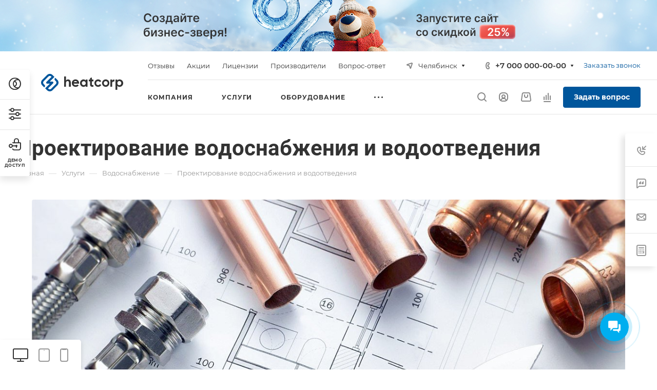

--- FILE ---
content_type: text/html; charset=windows-1251
request_url: https://heat.allcorp3-demo.ru/services/vodosnabzhenie/proektirovanie-vodosnabzheniya/
body_size: 126710
content:
<!DOCTYPE html>
<html xmlns="http://www.w3.org/1999/xhtml" xml:lang="ru" lang="ru" class="  ">
	<head>
		<title>Проектирование водоснабжения и водоотведения</title>
		<meta name="viewport" content="initial-scale=1.0, width=device-width, maximum-scale=1" />
		<meta name="HandheldFriendly" content="true" />
		<meta name="yes" content="yes" />
		<meta name="apple-mobile-web-app-status-bar-style" content="black" />
		<meta name="SKYPE_TOOLBAR" content="SKYPE_TOOLBAR_PARSER_COMPATIBLE" />
		<meta http-equiv="Content-Type" content="text/html; charset=windows-1251" />
<meta name="keywords" content="Корпоративный сайт, заказать, купить" />
<meta name="description" content="Корпоративный сайт" />
<link href="/bitrix/css/aspro.allcorp3heat/notice.css?16642580403451"  rel="stylesheet" />
<link href="/bitrix/templates/aspro-allcorp3heat/components/bitrix/news/services/style.css?166425805761"  rel="stylesheet" />
<link href="/bitrix/templates/aspro-allcorp3heat/components/bitrix/news.detail/news/style.css?16642580572494"  rel="stylesheet" />
<link href="/bitrix/templates/aspro-allcorp3heat/css/jquery.fancybox.css?166425805617412"  rel="stylesheet" />
<link href="/bitrix/templates/aspro-allcorp3heat/components/bitrix/news.list/tariffs-list/style.css?166445244212082"  rel="stylesheet" />
<link href="/bitrix/templates/aspro-allcorp3heat/components/bitrix/news.list/faq-list/style.css?1664258057410"  rel="stylesheet" />
<link href="/bitrix/templates/aspro-allcorp3heat/components/bitrix/catalog.section/catalog_block/style.css?16644524424433"  rel="stylesheet" />
<link href="/bitrix/components/aspro/social.info.allcorp3heat/templates/.default/style.css?16642580641671"  rel="stylesheet" />
<link href="/bitrix/templates/aspro-allcorp3heat/css/bottom-icons-panel.css?16642580562259"  rel="stylesheet" />
<link href="/bitrix/templates/aspro-allcorp3heat/css/fonts/montserrat/css/montserrat.min.css?16642580565716"  data-template-style="true"  rel="stylesheet" />
<link href="/bitrix/templates/aspro-allcorp3heat/css/fonts/roboto/css/roboto.min.css?16642580564318"  data-template-style="true"  rel="stylesheet" />
<link href="/bitrix/templates/aspro-allcorp3heat/css/bootstrap.css?1664258056114216"  data-template-style="true"  rel="stylesheet" />
<link href="/bitrix/templates/aspro-allcorp3heat/css/theme-elements.css?16642580564301"  data-template-style="true"  rel="stylesheet" />
<link href="/bitrix/templates/aspro-allcorp3heat/css/jquery.mCustomScrollbar.min.css?166425805642839"  data-template-style="true"  rel="stylesheet" />
<link href="/bitrix/templates/aspro-allcorp3heat/vendor/css/ripple.css?1664258057854"  data-template-style="true"  rel="stylesheet" />
<link href="/bitrix/templates/aspro-allcorp3heat/css/animation/animate.min.css?166425805652789"  data-template-style="true"  rel="stylesheet" />
<link href="/bitrix/templates/aspro-allcorp3heat/css/animation/animation_ext.css?16642580565902"  data-template-style="true"  rel="stylesheet" />
<link href="/bitrix/templates/aspro-allcorp3heat/vendor/css/carousel/owl/owl.carousel.css?16642580574744"  data-template-style="true"  rel="stylesheet" />
<link href="/bitrix/templates/aspro-allcorp3heat/vendor/css/carousel/owl/owl.theme.default.css?16642580571380"  data-template-style="true"  rel="stylesheet" />
<link href="/bitrix/templates/aspro-allcorp3heat/css/buttons.css?166425805616829"  data-template-style="true"  rel="stylesheet" />
<link href="/bitrix/templates/aspro-allcorp3heat/css/svg.css?16642580563338"  data-template-style="true"  rel="stylesheet" />
<link href="/bitrix/templates/aspro-allcorp3heat/css/header.css?167896656320617"  data-template-style="true"  rel="stylesheet" />
<link href="/bitrix/templates/aspro-allcorp3heat/css/footer.css?166445244219242"  data-template-style="true"  rel="stylesheet" />
<link href="/bitrix/templates/aspro-allcorp3heat/css/menu-top.css?166425805620635"  data-template-style="true"  rel="stylesheet" />
<link href="/bitrix/templates/aspro-allcorp3heat/css/mega-menu.css?16642580561863"  data-template-style="true"  rel="stylesheet" />
<link href="/bitrix/templates/aspro-allcorp3heat/css/mobile-header.css?16789665633990"  data-template-style="true"  rel="stylesheet" />
<link href="/bitrix/templates/aspro-allcorp3heat/css/mobile-menu.css?16691798316330"  data-template-style="true"  rel="stylesheet" />
<link href="/bitrix/templates/aspro-allcorp3heat/css/header-fixed.css?16642580561260"  data-template-style="true"  rel="stylesheet" />
<link href="/bitrix/templates/aspro-allcorp3heat/css/search-title.css?16642580563838"  data-template-style="true"  rel="stylesheet" />
<link href="/bitrix/templates/aspro-allcorp3heat/css/page-title-breadcrumb-pagination.css?16644524425630"  data-template-style="true"  rel="stylesheet" />
<link href="/bitrix/templates/aspro-allcorp3heat/css/social-icons.css?166425805615372"  data-template-style="true"  rel="stylesheet" />
<link href="/bitrix/templates/aspro-allcorp3heat/css/left-menu.css?16642580564511"  data-template-style="true"  rel="stylesheet" />
<link href="/bitrix/templates/aspro-allcorp3heat/css/top-menu.css?166917983113195"  data-template-style="true"  rel="stylesheet" />
<link href="/bitrix/templates/aspro-allcorp3heat/css/detail-gallery.css?16642580568931"  data-template-style="true"  rel="stylesheet" />
<link href="/bitrix/templates/aspro-allcorp3heat/css/detail.css?16642580562507"  data-template-style="true"  rel="stylesheet" />
<link href="/bitrix/templates/aspro-allcorp3heat/css/banners.css?167896656342335"  data-template-style="true"  rel="stylesheet" />
<link href="/bitrix/templates/aspro-allcorp3heat/css/yandex-map.css?166425805716330"  data-template-style="true"  rel="stylesheet" />
<link href="/bitrix/templates/aspro-allcorp3heat/css/bg-banner.css?16642580563447"  data-template-style="true"  rel="stylesheet" />
<link href="/bitrix/templates/aspro-allcorp3heat/css/smart-filter.css?176899646231779"  data-template-style="true"  rel="stylesheet" />
<link href="/bitrix/templates/aspro-allcorp3heat/css/basket.css?16644524429968"  data-template-style="true"  rel="stylesheet" />
<link href="/bitrix/templates/aspro-allcorp3heat/css/contacts.css?166425805710506"  data-template-style="true"  rel="stylesheet" />
<link href="/bitrix/templates/aspro-allcorp3heat/css/regions.css?16642580567404"  data-template-style="true"  rel="stylesheet" />
<link href="/bitrix/templates/aspro-allcorp3heat/css/profile.css?17689964628719"  data-template-style="true"  rel="stylesheet" />
<link href="/bitrix/templates/aspro-allcorp3heat/css/item-views.css?1664258056545"  data-template-style="true"  rel="stylesheet" />
<link href="/bitrix/templates/aspro-allcorp3heat/css/catalog.css?16691798317095"  data-template-style="true"  rel="stylesheet" />
<link href="/bitrix/templates/aspro-allcorp3heat/css/reviews.css?1664258056438"  data-template-style="true"  rel="stylesheet" />
<link href="/bitrix/templates/aspro-allcorp3heat/css/h1-bold.css?166425805678"  data-template-style="true"  rel="stylesheet" />
<link href="/bitrix/templates/aspro-allcorp3heat/css/blocks/arrows.css?16642580571791"  data-template-style="true"  rel="stylesheet" />
<link href="/bitrix/templates/aspro-allcorp3heat/css/blocks/ask-block.css?1664258057259"  data-template-style="true"  rel="stylesheet" />
<link href="/bitrix/templates/aspro-allcorp3heat/css/blocks/back-url.css?1664258057652"  data-template-style="true"  rel="stylesheet" />
<link href="/bitrix/templates/aspro-allcorp3heat/css/blocks/catalog-popular.css?1664258057225"  data-template-style="true"  rel="stylesheet" />
<link href="/bitrix/templates/aspro-allcorp3heat/css/blocks/chars.css?16789665634785"  data-template-style="true"  rel="stylesheet" />
<link href="/bitrix/templates/aspro-allcorp3heat/css/blocks/controls.css?16642580573098"  data-template-style="true"  rel="stylesheet" />
<link href="/bitrix/templates/aspro-allcorp3heat/css/blocks/countdown.css?16642580572159"  data-template-style="true"  rel="stylesheet" />
<link href="/bitrix/templates/aspro-allcorp3heat/css/blocks/cross.css?1664258057925"  data-template-style="true"  rel="stylesheet" />
<link href="/bitrix/templates/aspro-allcorp3heat/css/blocks/dark-light-theme.css?16642580572457"  data-template-style="true"  rel="stylesheet" />
<link href="/bitrix/templates/aspro-allcorp3heat/css/blocks/docs.css?16642580572013"  data-template-style="true"  rel="stylesheet" />
<link href="/bitrix/templates/aspro-allcorp3heat/css/blocks/file-type.css?1664258057950"  data-template-style="true"  rel="stylesheet" />
<link href="/bitrix/templates/aspro-allcorp3heat/css/blocks/flexbox.css?16642580572831"  data-template-style="true"  rel="stylesheet" />
<link href="/bitrix/templates/aspro-allcorp3heat/css/blocks/gallery.css?16642580572328"  data-template-style="true"  rel="stylesheet" />
<link href="/bitrix/templates/aspro-allcorp3heat/css/blocks/grid-list.css?16642580575783"  data-template-style="true"  rel="stylesheet" />
<link href="/bitrix/templates/aspro-allcorp3heat/css/blocks/gutters.css?17689964625978"  data-template-style="true"  rel="stylesheet" />
<link href="/bitrix/templates/aspro-allcorp3heat/css/blocks/hint.css?16642580573047"  data-template-style="true"  rel="stylesheet" />
<link href="/bitrix/templates/aspro-allcorp3heat/css/blocks/icon-block.css?16644524424473"  data-template-style="true"  rel="stylesheet" />
<link href="/bitrix/templates/aspro-allcorp3heat/css/blocks/images.css?16642580571749"  data-template-style="true"  rel="stylesheet" />
<link href="/bitrix/templates/aspro-allcorp3heat/css/blocks/line-block.css?17689964625677"  data-template-style="true"  rel="stylesheet" />
<link href="/bitrix/templates/aspro-allcorp3heat/css/blocks/mobile-scrolled.css?1669179831896"  data-template-style="true"  rel="stylesheet" />
<link href="/bitrix/templates/aspro-allcorp3heat/css/blocks/popup.css?16691798315435"  data-template-style="true"  rel="stylesheet" />
<link href="/bitrix/templates/aspro-allcorp3heat/css/blocks/prices.css?1664258057650"  data-template-style="true"  rel="stylesheet" />
<link href="/bitrix/templates/aspro-allcorp3heat/css/blocks/rating.css?1664258057149"  data-template-style="true"  rel="stylesheet" />
<link href="/bitrix/templates/aspro-allcorp3heat/css/blocks/right-dock.css?16642580571512"  data-template-style="true"  rel="stylesheet" />
<link href="/bitrix/templates/aspro-allcorp3heat/css/blocks/scroller.css?16642580572168"  data-template-style="true"  rel="stylesheet" />
<link href="/bitrix/templates/aspro-allcorp3heat/css/blocks/share.css?16642580572511"  data-template-style="true"  rel="stylesheet" />
<link href="/bitrix/templates/aspro-allcorp3heat/css/blocks/social-list.css?1664258057376"  data-template-style="true"  rel="stylesheet" />
<link href="/bitrix/templates/aspro-allcorp3heat/css/blocks/sticker.css?16642580573807"  data-template-style="true"  rel="stylesheet" />
<link href="/bitrix/templates/aspro-allcorp3heat/css/blocks/sticky.css?1664258057240"  data-template-style="true"  rel="stylesheet" />
<link href="/bitrix/templates/aspro-allcorp3heat/css/blocks/tabs.css?16691798316537"  data-template-style="true"  rel="stylesheet" />
<link href="/bitrix/templates/aspro-allcorp3heat/css/blocks/toggle.css?16642580571217"  data-template-style="true"  rel="stylesheet" />
<link href="/bitrix/templates/aspro-allcorp3heat/css/blocks/video-block.css?16789665632035"  data-template-style="true"  rel="stylesheet" />
<link href="/bitrix/templates/.default/ajax/ajax.css?1664258057448"  data-template-style="true"  rel="stylesheet" />
<link href="/bitrix/components/aspro/eyed.allcorp3heat/templates/.default/style.css?168914893978552"  data-template-style="true"  rel="stylesheet" />
<link href="/bitrix/templates/aspro-allcorp3heat/components/bitrix/menu/mega_menu/style.css?16642580572379"  data-template-style="true"  rel="stylesheet" />
<link href="/bitrix/templates/aspro-allcorp3heat/components/bitrix/menu/menu_new/style.css?16891489396459"  data-template-style="true"  rel="stylesheet" />
<link href="/bitrix/templates/aspro-allcorp3heat/components/bitrix/breadcrumb/main/style.css?16642580572037"  data-template-style="true"  rel="stylesheet" />
<link href="/bitrix/components/aspro/marketing.popup.allcorp3heat/templates/.default/style.css?16642580645926"  data-template-style="true"  rel="stylesheet" />
<link href="/bitrix/templates/aspro-allcorp3heat/css/widget.css?16642580561780"  data-template-style="true"  rel="stylesheet" />
<link href="/bitrix/components/aspro/theme.allcorp3heat/templates/.default/style.css?16691798316583"  data-template-style="true"  rel="stylesheet" />
<link href="/bitrix/templates/aspro-allcorp3heat/styles.css?176899646227230"  data-template-style="true"  rel="stylesheet" />
<link href="/bitrix/templates/aspro-allcorp3heat/template_styles.css?176899646235401"  data-template-style="true"  rel="stylesheet" />
<link href="/bitrix/templates/aspro-allcorp3heat/css/owl-styles.css?166917983116561"  data-template-style="true"  rel="stylesheet" />
<link href="/bitrix/templates/aspro-allcorp3heat/css/form.css?176899646222698"  data-template-style="true"  rel="stylesheet" />
<link href="/bitrix/templates/aspro-allcorp3heat/css/colored.css?16644524426751"  data-template-style="true"  rel="stylesheet" />
<link href="/bitrix/templates/aspro-allcorp3heat/css/responsive.css?16644524421838"  data-template-style="true"  rel="stylesheet" />
<link href="/bitrix/templates/aspro-allcorp3heat/themes/custom_s1/colors.css?17700086866200"  data-template-style="true"  rel="stylesheet" />
<link href="/bitrix/templates/aspro-allcorp3heat/css/width-2.css?16642580565885"  data-template-style="true"  rel="stylesheet" />
<link href="/bitrix/templates/aspro-allcorp3heat/css/fonts/font-10.css?1664452442627"  data-template-style="true"  rel="stylesheet" />
<link href="/bitrix/templates/aspro-allcorp3heat/css/custom.css?1664258056389"  data-template-style="true"  rel="stylesheet" />
<script>if(!window.BX)window.BX={};if(!window.BX.message)window.BX.message=function(mess){if(typeof mess==='object'){for(let i in mess) {BX.message[i]=mess[i];} return true;}};</script>
<script>(window.BX||top.BX).message({'NOTICE_ADDED2CART':'В корзине','NOTICE_CLOSE':'Закрыть','NOTICE_MORE':'и ещё #COUNT# #PRODUCTS#','NOTICE_PRODUCT0':'товаров','NOTICE_PRODUCT1':'товар','NOTICE_PRODUCT2':'товара','NOTICE_ADDED2COMPARE':'В сравнении','NOTICE_AUTHORIZED':'Вы успешно авторизовались'});</script>
<script>(window.BX||top.BX).message({'JS_CORE_LOADING':'Загрузка...','JS_CORE_NO_DATA':'- Нет данных -','JS_CORE_WINDOW_CLOSE':'Закрыть','JS_CORE_WINDOW_EXPAND':'Развернуть','JS_CORE_WINDOW_NARROW':'Свернуть в окно','JS_CORE_WINDOW_SAVE':'Сохранить','JS_CORE_WINDOW_CANCEL':'Отменить','JS_CORE_WINDOW_CONTINUE':'Продолжить','JS_CORE_H':'ч','JS_CORE_M':'м','JS_CORE_S':'с','JSADM_AI_HIDE_EXTRA':'Скрыть лишние','JSADM_AI_ALL_NOTIF':'Показать все','JSADM_AUTH_REQ':'Требуется авторизация!','JS_CORE_WINDOW_AUTH':'Войти','JS_CORE_IMAGE_FULL':'Полный размер'});</script>

<script src="/bitrix/js/main/core/core.js?1717996960494198"></script>

<script>BX.Runtime.registerExtension({'name':'main.core','namespace':'BX','loaded':true});</script>
<script>BX.setJSList(['/bitrix/js/main/core/core_ajax.js','/bitrix/js/main/core/core_promise.js','/bitrix/js/main/polyfill/promise/js/promise.js','/bitrix/js/main/loadext/loadext.js','/bitrix/js/main/loadext/extension.js','/bitrix/js/main/polyfill/promise/js/promise.js','/bitrix/js/main/polyfill/find/js/find.js','/bitrix/js/main/polyfill/includes/js/includes.js','/bitrix/js/main/polyfill/matches/js/matches.js','/bitrix/js/ui/polyfill/closest/js/closest.js','/bitrix/js/main/polyfill/fill/main.polyfill.fill.js','/bitrix/js/main/polyfill/find/js/find.js','/bitrix/js/main/polyfill/matches/js/matches.js','/bitrix/js/main/polyfill/core/dist/polyfill.bundle.js','/bitrix/js/main/core/core.js','/bitrix/js/main/polyfill/intersectionobserver/js/intersectionobserver.js','/bitrix/js/main/lazyload/dist/lazyload.bundle.js','/bitrix/js/main/polyfill/core/dist/polyfill.bundle.js','/bitrix/js/main/parambag/dist/parambag.bundle.js']);
</script>
<script>BX.Runtime.registerExtension({'name':'aspro_fancybox','namespace':'window','loaded':true});</script>
<script>BX.Runtime.registerExtension({'name':'aspro_item_action','namespace':'window','loaded':true});</script>
<script>(window.BX||top.BX).message({'LANGUAGE_ID':'ru','FORMAT_DATE':'DD.MM.YYYY','FORMAT_DATETIME':'DD.MM.YYYY HH:MI:SS','COOKIE_PREFIX':'BITRIX_SM','SERVER_TZ_OFFSET':'10800','UTF_MODE':'N','SITE_ID':'s1','SITE_DIR':'/','USER_ID':'','SERVER_TIME':'1770076928','USER_TZ_OFFSET':'0','USER_TZ_AUTO':'Y','bitrix_sessid':'fbccde13a5d26fd7f96a36735d21234b'});</script>


<script src="/bitrix/js/main/ajax.js?166425803835509"></script>
<script src="/bitrix/js/aspro.allcorp3heat/notice.js?166917983125190"></script>
<script>BX.message({'JS_REQUIRED':'Заполните это поле!','JS_FORMAT':'Неверный формат!','JS_FILE_EXT':'Недопустимое расширение файла!','JS_PASSWORD_COPY':'Пароли не совпадают!','JS_PASSWORD_LENGTH':'Минимум 6 символов!','JS_ERROR':'Неверно заполнено поле!','JS_FILE_SIZE':'Максимальный размер 5мб!','JS_FILE_BUTTON_NAME':'Выберите файл','JS_FILE_DEFAULT':'Файл не найден','JS_DATE':'Некорректная дата!','JS_DATETIME':'Некорректная дата/время!','JS_REQUIRED_LICENSES':'Согласитесь с условиями','S_CALLBACK':'Заказать звонок','S_QUESTION':'Задать вопрос','S_ASK_QUESTION':'Задать вопрос','S_FEEDBACK':'Оставить отзыв','ERROR_INCLUDE_MODULE_DIGITAL_TITLE':'Ошибка подключения модуля &laquo;Аспро: Инжиниринг - универсальный корпоративный сайт&raquo;','ERROR_INCLUDE_MODULE_DIGITAL_TEXT':'Ошибка подключения модуля &laquo;Аспро: Инжиниринг - универсальный корпоративный сайт&raquo;.<br />Пожалуйста установите модуль и повторите попытку','S_SERVICES':'Наши услуги','S_SERVICES_SHORT':'Услуги','S_TO_ALL_SERVICES':'Все услуги','S_CATALOG':'Каталог товаров','S_CATALOG_SHORT':'Каталог','S_TO_ALL_CATALOG':'Весь каталог','S_CATALOG_FAVORITES':'Наши товары','S_CATALOG_FAVORITES_SHORT':'Товары','S_NEWS':'Новости','S_TO_ALL_NEWS':'Все новости','S_COMPANY':'О компании','S_OTHER':'Прочее','S_CONTENT':'Контент','T_JS_ARTICLE':'Артикул: ','T_JS_NAME':'Наименование: ','T_JS_PRICE':'Цена: ','T_JS_QUANTITY':'Количество: ','T_JS_SUMM':'Сумма: ','FANCY_CLOSE':'Закрыть','FANCY_NEXT':'Вперед','FANCY_PREV':'Назад','CUSTOM_COLOR_CHOOSE':'Выбрать','CUSTOM_COLOR_CANCEL':'Отмена','S_MOBILE_MENU':'Меню','DIGITAL_T_MENU_BACK':'Назад','DIGITAL_T_MENU_CALLBACK':'Обратная связь','DIGITAL_T_MENU_CONTACTS_TITLE':'Будьте на связи','TITLE_BASKET':'В корзине товаров на #SUMM#','BASKET_SUMM':'#SUMM#','EMPTY_BASKET':'Корзина пуста','TITLE_BASKET_EMPTY':'Корзина пуста','BASKET':'Корзина','SEARCH_TITLE':'Поиск','SOCIAL_TITLE':'Оставайтесь на связи','LOGIN':'Войти','MY_CABINET':'Кабинет','SUBSCRIBE_TITLE':'Будьте всегда в курсе','HEADER_SCHEDULE':'Время работы','SEO_TEXT':'SEO описание','COMPANY_IMG':'Картинка компании','COMPANY_TEXT':'Описание компании','JS_RECAPTCHA_ERROR':'Пройдите проверку','JS_PROCESSING_ERROR':'Согласитесь с условиями!','CONFIG_SAVE_SUCCESS':'Настройки сохранены','CONFIG_SAVE_FAIL':'Ошибка сохранения настроек','CLEAR_FILE':'Отменить','ALL_TIME':'За все время','ALL_SECTIONS_PROJECT':'Все проекты','RELOAD_PAGE':'Обновить страницу','REFRESH':'Поменять картинку','RECAPTCHA_TEXT':'Подтвердите, что вы не робот','SHOW':'Еще','HIDE':'Скрыть','FILTER_EXPAND_VALUES':'Показать все','FILTER_HIDE_VALUES':'Свернуть','COUNTDOWN_SEC':'сек','COUNTDOWN_MIN':'мин','COUNTDOWN_HOUR':'час','COUNTDOWN_DAY0':'дн','COUNTDOWN_DAY1':'дн','COUNTDOWN_DAY2':'дн','COUNTDOWN_WEAK0':'Недель','COUNTDOWN_WEAK1':'Неделя','COUNTDOWN_WEAK2':'Недели','COUNTDOWN_MONTH0':'Месяцев','COUNTDOWN_MONTH1':'Месяц','COUNTDOWN_MONTH2':'Месяца','COUNTDOWN_YEAR0':'Лет','COUNTDOWN_YEAR1':'Год','COUNTDOWN_YEAR2':'Года','COUNTDOWN_COMPACT_SEC':'с','COUNTDOWN_COMPACT_MIN':'м','COUNTDOWN_COMPACT_HOUR':'ч','COUNTDOWN_COMPACT_DAY':'д','COUNTDOWN_COMPACT_WEAK':'н','COUNTDOWN_COMPACT_MONTH':'м','COUNTDOWN_COMPACT_YEAR0':'л','COUNTDOWN_COMPACT_YEAR1':'г'})</script>

                <script src="/bitrix/templates/aspro-allcorp3heat/js/app.js?17689964625517"></script>
				<script data-skip-moving="true" src="/bitrix/js/main/jquery/jquery-2.2.4.min.js"></script>
				<script data-skip-moving="true" src="/bitrix/templates/aspro-allcorp3heat/js/speed.min.js?=1664258056"></script>
			
<style>html {--theme-base-color: #00569c;--theme-base-opacity-color: #00569c1a;--theme-more-color: #00569c;--theme-border-radius:4px;--theme-text-transform:none;--theme-letter-spacing:normal;--theme-button-font-size:0%;--theme-button-padding-2px:0%;--theme-button-padding-1px:0%;--theme-more-color-hue:207;--theme-more-color-saturation:100%;--theme-more-color-lightness:31%;--theme-base-color-hue:207;--theme-base-color-saturation:100%;--theme-base-color-lightness:31%;--theme-lightness-hover-diff:6%}</style>
<style>.switcher-title {font-family: "Roboto", Arial, sans-serif;}</style>
<link href="/bitrix/templates/aspro-allcorp3heat/css/print.css?166425805614936" data-template-style="true" rel="stylesheet" media="print">
<script>window.lazySizesConfig = window.lazySizesConfig || {};lazySizesConfig.loadMode = 1;lazySizesConfig.expand = 200;lazySizesConfig.expFactor = 1;lazySizesConfig.hFac = 0.1;</script>
<script src="/bitrix/templates/aspro-allcorp3heat/vendor/lazysizes.min.js" data-skip-moving="true" defer=""></script>
<script src="/bitrix/templates/aspro-allcorp3heat/vendor/ls.unveilhooks.min.js" data-skip-moving="true" defer=""></script>
<script data-skip-moving="true" src="/bitrix/templates/aspro-allcorp3heat/js/actual.counter.min.js?=1664258056" defer></script>
<link rel="shortcut icon" href="/favicon.ico" type="image/x-icon" />
<link rel="apple-touch-icon" sizes="180x180" href="/include/apple-touch-icon.png" />
<meta property="og:description" content="Корпоративный сайт" />
<meta property="og:image" content="https://heat.allcorp3-demo.ru/logo.png" />
<link rel="image_src" href="https://heat.allcorp3-demo.ru/logo.png"  />
<meta property="og:title" content="Проектирование водоснабжения и водоотведения" />
<meta property="og:type" content="website" />
<meta property="og:url" content="https://heat.allcorp3-demo.ru/services/vodosnabzhenie/proektirovanie-vodosnabzheniya/" />



<script src="/bitrix/templates/aspro-allcorp3heat/js/observer.js?16642580566819"></script>
<script src="/bitrix/templates/aspro-allcorp3heat/vendor/jquery.easing.js?16642580578897"></script>
<script src="/bitrix/templates/aspro-allcorp3heat/vendor/jquery.cookie.js?16642580572426"></script>
<script src="/bitrix/templates/aspro-allcorp3heat/vendor/bootstrap.js?166425805727908"></script>
<script src="/bitrix/templates/aspro-allcorp3heat/vendor/jquery.validate.min.js?166425805722254"></script>
<script src="/bitrix/templates/aspro-allcorp3heat/vendor/js/ripple.js?16642580574702"></script>
<script src="/bitrix/templates/aspro-allcorp3heat/js/detectmobilebrowser.js?16642580562203"></script>
<script src="/bitrix/templates/aspro-allcorp3heat/js/matchMedia.js?16642580561585"></script>
<script src="/bitrix/templates/aspro-allcorp3heat/js/jquery.actual.min.js?16642580561239"></script>
<script src="/bitrix/templates/aspro-allcorp3heat/js/jquery-ui.min.js?166425805632162"></script>
<script src="/bitrix/templates/aspro-allcorp3heat/js/jquery.plugin.min.js?16642580563349"></script>
<script src="/bitrix/templates/aspro-allcorp3heat/js/jquery.alphanumeric.js?16642580561901"></script>
<script src="/bitrix/templates/aspro-allcorp3heat/js/jquery.autocomplete.js?166425805632714"></script>
<script src="/bitrix/templates/aspro-allcorp3heat/js/jquery.mobile.custom.touch.min.js?16642580567743"></script>
<script src="/bitrix/templates/aspro-allcorp3heat/js/jquery.mCustomScrollbar.js?1664258056121783"></script>
<script src="/bitrix/templates/aspro-allcorp3heat/js/jqModal.js?166425805611403"></script>
<script src="/bitrix/templates/aspro-allcorp3heat/js/jquery.uniform.min.js?16642580568308"></script>
<script src="/bitrix/templates/aspro-allcorp3heat/vendor/js/carousel/owl/owl.carousel.js?166425805792431"></script>
<script src="/bitrix/templates/aspro-allcorp3heat/js/jquery.countdown.min.js?166425805620851"></script>
<script src="/bitrix/templates/aspro-allcorp3heat/js/jquery.countdown-ru.js?16642580561866"></script>
<script src="/bitrix/templates/aspro-allcorp3heat/js/scrollTabs.js?166917983113885"></script>
<script src="/bitrix/templates/aspro-allcorp3heat/js/blocks/controls.js?17689964627893"></script>
<script src="/bitrix/templates/aspro-allcorp3heat/js/blocks/hover-block.js?1664258056921"></script>
<script src="/bitrix/templates/aspro-allcorp3heat/js/blocks/mobile.js?16642580567294"></script>
<script src="/bitrix/templates/aspro-allcorp3heat/js/blocks/selectOffer.js?16644524423002"></script>
<script src="/bitrix/templates/aspro-allcorp3heat/js/blocks/tabs-history.js?16642580561340"></script>
<script src="/bitrix/templates/aspro-allcorp3heat/js/general.js?1768996462191877"></script>
<script src="/bitrix/templates/aspro-allcorp3heat/js/custom.js?1664258056100"></script>
<script src="/bitrix/templates/aspro-allcorp3heat/js/logo.js?16789665637456"></script>
<script src="/bitrix/components/aspro/eyed.allcorp3heat/templates/.default/script.js?166445244220984"></script>
<script src="/bitrix/templates/aspro-allcorp3heat/components/bitrix/menu/mega_menu/script.js?16642580572045"></script>
<script src="/bitrix/templates/aspro-allcorp3heat/components/bitrix/menu/menu_new/script.js?16691798313165"></script>
<script src="/bitrix/templates/aspro-allcorp3heat/components/bitrix/menu/left/script.js?16642580571123"></script>
<script src="/bitrix/components/aspro/developer.allcorp3heat/templates/.default/script.js?16789665634559"></script>
<script src="/bitrix/components/aspro/marketing.popup.allcorp3heat/templates/.default/script.js?16642580641465"></script>
<script src="/bitrix/components/bitrix/search.title/script.js?16642580619847"></script>
<script src="/bitrix/templates/aspro-allcorp3heat/components/bitrix/search.title/fixed/script.js?166425805710201"></script>
<script src="/bitrix/components/aspro/theme.allcorp3heat/templates/.default/script.js?167896656319514"></script>
<script src="/bitrix/templates/aspro-allcorp3heat/js/jquery.inputmask.bundle.min.js?166425805670933"></script>
<script src="/bitrix/templates/aspro-allcorp3heat/js/jquery.history.js?166425805621571"></script>
<script src="/bitrix/templates/aspro-allcorp3heat/js/jquery.fancybox.js?1664258056160667"></script>
<script src="/bitrix/templates/aspro-allcorp3heat/components/bitrix/news.list/tariffs-list/script.js?16644524425050"></script>
<script src="/bitrix/templates/aspro-allcorp3heat/components/bitrix/catalog.section/catalog_block/script.js?16642580572595"></script>
<script src="/bitrix/templates/aspro-allcorp3heat/js/item-action.js?16642580562750"></script>
<script src="/bitrix/templates/aspro-allcorp3heat/js/phones.js?16789665631114"></script>
<script src="/bitrix/components/aspro/regionality.list.allcorp3heat/templates/popup_regions/script.js?16891489391323"></script>
<script src="/bitrix/templates/aspro-allcorp3heat/components/bitrix/subscribe.edit/footer/script.js?1768996462411"></script>

						<script>
		document.fonts.onloadingdone = function() {
			if (typeof CheckTopMenuDotted === 'function') {
				CheckTopMenuDotted();
			}
		}
		</script>
			</head>
	<body class=" site_s1   header_padding-122 side_left region_confirm_top header_fill_light all_title_1 menu_lowercase_n fixed_y mfixed_y mfixed_view_always title_position_left mmenu_leftside mheader-v1 footer-v1 fill_bg_ header-v4 title-v1 bottom-icons-panel_y with_order with_cabinet with_phones theme-default" id="main" data-site="/">
		<div class="bx_areas"></div>

		
		<div id="panel"></div>

    <script>
    $(document).ready(function(){
        $.ajax({
            url: '/bitrix/templates/aspro-allcorp3heat/asprobanner.php' + location.search,
            type: 'post',
            data: {SITE_ID: 's1'},
            success: function(html){
                if(!$('.form_demo-switcher').length){
                    $('body').append(html);
                }
            }
        });
    });
    </script>
                                                                                                                                                            <script>
                                inIframe = function (){ try { return window.self !== window.top; } catch (e) { return true; } }
                                //iframe url
                                document.addEventListener('DOMContentLoaded', function(){
                                    if(typeof inIframe !== 'undefined'){ if(!inIframe()){ document.querySelector('.ui-panel-top-devices-inner').classList.remove('hidden'); } }
                                })
                            </script>
                                                <div class="ui-panel-top-devices-inner hidden">
                                                                                                                                                                    <a class="ui-button ui-button-desktop ui-button--active" title="Компьютер" href="/preview/?viewurl=/services/vodosnabzhenie/proektirovanie-vodosnabzheniya/" target="_blank"><i class="svg inline " aria-hidden="true"><svg  ><use xlink:href="/bitrix/templates/aspro-allcorp3heat/images/svg/responsible/sprite.svg#desktop"></use></svg></i></a>
                                                                            <a class="ui-button ui-button-tablet" title="Планшет" href="/preview/?viewurl=/services/vodosnabzhenie/proektirovanie-vodosnabzheniya/&device=tablet" target="_blank"><i class="svg inline " aria-hidden="true"><svg  ><use xlink:href="/bitrix/templates/aspro-allcorp3heat/images/svg/responsible/sprite.svg#tablet"></use></svg></i></a>
                                                                            <a class="ui-button ui-button-mobile" title="Мобильный" href="/preview/?viewurl=/services/vodosnabzhenie/proektirovanie-vodosnabzheniya/&device=mobile" target="_blank"><i class="svg inline " aria-hidden="true"><svg  ><use xlink:href="/bitrix/templates/aspro-allcorp3heat/images/svg/responsible/sprite.svg#mobile"></use></svg></i></a>
                                                                                                                        </div>
                                                                        
						        <script data-skip-moving="true">
            var solutionName = 'arAllcorp3Options';
            var arAsproOptions = window[solutionName] = ({});
        </script>

        <script src="/bitrix/templates/aspro-allcorp3heat/js/setTheme.php?site_id=s1&site_dir=/" data-skip-moving="true"></script>

        <script>
        var arBasketItems = {};
        if (arAsproOptions.SITE_ADDRESS) {
            arAsproOptions.SITE_ADDRESS = arAsproOptions.SITE_ADDRESS.replace(/'/g, "");
        }
        </script>

        <!--'start_frame_cache_options-block'-->			<script>var arBasketItems = [];</script>
		<!--'end_frame_cache_options-block'-->
		<div class="body  hover_">
			<div class="body_media"></div>

						<div id="eyed-panel" class="eyed-panel">
			<div class="eyed-panel__inner">
			<noindex>
			<div class="maxwidth-theme">
				<div class="line-block flexbox--justify-beetwen flexbox--wrap line-block--24-vertical">
					<div class="line-block__item eyed-panel__item" data-option="FONT-SIZE">
						<div class="line-block line-block--8-vertical">
							<div class="line-block__item eyed-panel__item-title font_bold">Размер шрифта</div>
							<div class="line-block__item eyed-panel__item-values">
								<div class="line-block line-block--8">
									<div class="line-block__item">
										<a href="" class="eyed-panel__item-value active" data-option_value="16" rel="nofollow" title="Уменьшенный размер шрифта"><i class="svg inline  svg-inline-" aria-hidden="true" ><svg width="19" height="13" viewBox="0 0 19 13" fill="none" xmlns="http://www.w3.org/2000/svg">
    <path d="M8.96686 11.9968L7.82623 8.82495H3.45905L2.34186 11.9968H0.373108L4.64655 0.528076H6.6778L10.9512 11.9968H8.96686ZM7.33405 7.21558L6.26373 4.1062C6.18561 3.89787 6.07623 3.56974 5.93561 3.12183C5.80019 2.67391 5.70644 2.34578 5.65436 2.13745C5.51373 2.77808 5.308 3.4786 5.03717 4.23901L4.00592 7.21558H7.33405ZM17.67 11.9968L17.3028 10.7937H17.2403C16.8236 11.3197 16.4044 11.6791 15.9825 11.8718C15.5606 12.0593 15.0189 12.1531 14.3575 12.1531C13.5085 12.1531 12.8445 11.9239 12.3653 11.4656C11.8913 11.0072 11.6544 10.3588 11.6544 9.52026C11.6544 8.62964 11.9851 7.95776 12.6465 7.50464C13.308 7.05151 14.3158 6.80412 15.67 6.76245L17.1622 6.71558V6.25464C17.1622 5.70256 17.032 5.2911 16.7715 5.02026C16.5163 4.74422 16.1179 4.6062 15.5762 4.6062C15.1335 4.6062 14.709 4.67131 14.3028 4.80151C13.8965 4.93172 13.5059 5.08537 13.1309 5.26245L12.5372 3.94995C13.0059 3.70516 13.5189 3.52026 14.0762 3.39526C14.6335 3.26506 15.1596 3.19995 15.6544 3.19995C16.7533 3.19995 17.5814 3.43953 18.1387 3.9187C18.7012 4.39787 18.9825 5.15047 18.9825 6.17651V11.9968H17.67ZM14.9356 10.7468C15.6023 10.7468 16.1361 10.5619 16.5372 10.1921C16.9434 9.81714 17.1465 9.2937 17.1465 8.62183V7.87183L16.0372 7.9187C15.1726 7.94995 14.5424 8.09578 14.1465 8.3562C13.7559 8.61141 13.5606 9.00464 13.5606 9.53589C13.5606 9.92131 13.6752 10.2208 13.9044 10.4343C14.1335 10.6427 14.4773 10.7468 14.9356 10.7468Z" fill="black"/>
</svg>
</i></a>
									</div>
									<div class="line-block__item">
										<a href="" class="eyed-panel__item-value" data-option_value="20" 
										rel="nofollow" title="Нормальный размер шрифта"><i class="svg inline  svg-inline-" aria-hidden="true" ><svg width="27" height="17" viewBox="0 0 27 17" fill="none" xmlns="http://www.w3.org/2000/svg">
    <path d="M12.2302 16L10.6618 11.6387H4.65692L3.12079 16H0.413757L6.28973 0.230469H9.0827L14.9587 16H12.2302ZM9.98505 9.42578L8.51337 5.15039C8.40594 4.86393 8.25555 4.41276 8.06219 3.79688C7.876 3.18099 7.74709 2.72982 7.67548 2.44336C7.48212 3.32422 7.19924 4.28743 6.82684 5.33301L5.40887 9.42578H9.98505ZM24.197 16L23.6921 14.3457H23.6061C23.0332 15.069 22.4567 15.5632 21.8766 15.8281C21.2966 16.0859 20.5518 16.2148 19.6423 16.2148C18.475 16.2148 17.5619 15.8997 16.903 15.2695C16.2513 14.6393 15.9255 13.7477 15.9255 12.5947C15.9255 11.3701 16.3802 10.4463 17.2897 9.82324C18.1992 9.2002 19.585 8.86003 21.447 8.80273L23.4987 8.73828V8.10449C23.4987 7.34538 23.3197 6.77962 22.9616 6.40723C22.6107 6.02767 22.0628 5.83789 21.3181 5.83789C20.7093 5.83789 20.1257 5.92741 19.5671 6.10645C19.0085 6.28548 18.4714 6.49674 17.9557 6.74023L17.1393 4.93555C17.7839 4.59896 18.4893 4.34473 19.2556 4.17285C20.0218 3.99382 20.7451 3.9043 21.4255 3.9043C22.9365 3.9043 24.0752 4.23372 24.8415 4.89258C25.6149 5.55143 26.0016 6.58626 26.0016 7.99707V16H24.197ZM20.4372 14.2812C21.3539 14.2812 22.0879 14.027 22.6393 13.5186C23.1979 13.0029 23.4772 12.2832 23.4772 11.3594V10.3281L21.9518 10.3926C20.763 10.4355 19.8965 10.6361 19.3522 10.9941C18.8151 11.3451 18.5466 11.8857 18.5466 12.6162C18.5466 13.1462 18.7041 13.5579 19.0192 13.8516C19.3343 14.138 19.807 14.2812 20.4372 14.2812Z" fill="black"/>
</svg></i></a>
									</div>
									<div class="line-block__item">
										<a href="" class="eyed-panel__item-value" data-option_value="24" rel="nofollow" title=" Увеличенный размер шрифта"><i class="svg inline  svg-inline-" aria-hidden="true" ><svg width="34" height="22" viewBox="0 0 34 22" fill="none" xmlns="http://www.w3.org/2000/svg">
    <path d="M15.4788 21L13.4827 15.4492H5.84009L3.88501 21H0.439697L7.91821 0.929688H11.4729L18.9514 21H15.4788ZM12.6213 12.6328L10.7483 7.19141C10.6116 6.82682 10.4202 6.2526 10.1741 5.46875C9.93709 4.6849 9.77303 4.11068 9.68188 3.74609C9.43579 4.86719 9.07576 6.0931 8.60181 7.42383L6.79712 12.6328H12.6213ZM30.7092 21L30.0667 18.8945H29.9573C29.2281 19.8151 28.4944 20.444 27.7561 20.7812C27.0178 21.1094 26.0699 21.2734 24.9124 21.2734C23.4267 21.2734 22.2646 20.8724 21.426 20.0703C20.5966 19.2682 20.1819 18.1335 20.1819 16.666C20.1819 15.1074 20.7607 13.9316 21.9182 13.1387C23.0758 12.3457 24.8394 11.9128 27.2092 11.8398L29.8206 11.7578V10.9512C29.8206 9.98503 29.5927 9.26497 29.137 8.79102C28.6903 8.30794 27.9931 8.06641 27.0452 8.06641C26.2704 8.06641 25.5276 8.18034 24.8167 8.4082C24.1057 8.63607 23.4221 8.90495 22.7659 9.21484L21.7268 6.91797C22.5471 6.48958 23.4449 6.16602 24.4202 5.94727C25.3954 5.7194 26.316 5.60547 27.1819 5.60547C29.1051 5.60547 30.5543 6.02474 31.5295 6.86328C32.5139 7.70182 33.0061 9.01888 33.0061 10.8145V21H30.7092ZM25.9241 18.8125C27.0907 18.8125 28.025 18.4889 28.7268 17.8418C29.4377 17.1855 29.7932 16.2695 29.7932 15.0938V13.7812L27.8518 13.8633C26.3388 13.918 25.2359 14.1732 24.5432 14.6289C23.8596 15.0755 23.5178 15.7637 23.5178 16.6934C23.5178 17.3678 23.7183 17.8919 24.1194 18.2656C24.5204 18.6302 25.122 18.8125 25.9241 18.8125Z" fill="black"/>
</svg></i></a>
									</div>
								</div>
							</div>
						</div>
					</div>
					<div class="line-block__item eyed-panel__item" data-option="COLOR-SCHEME">
						<div class="line-block line-block--8-vertical">
							<div class="line-block__item eyed-panel__item-title font_bold">Цвет фона и шрифта</div>
							<div class="line-block__item eyed-panel__item-values">
								<div class="line-block line-block--8">
									<div class="line-block__item">
										<a href="" class="eyed-panel__item-value active" data-option_value="black" rel="nofollow" title="Черным по белому фону"><span><i class="svg inline  svg-inline-" aria-hidden="true" ><svg width="12" height="18" viewBox="0 0 12 18" fill="none" xmlns="http://www.w3.org/2000/svg">
    <path d="M10 10.7227H11.9962V17.0028H9.36823V13H0V0H2.72461V10.7324H7.28418V0H10V10.7227Z" fill="black"/>
</svg></i></span></a>
									</div>
									<div class="line-block__item">
										<a href="" class="eyed-panel__item-value" data-option_value="yellow" rel="nofollow" title="Желтым по черному фону"><span><i class="svg inline  svg-inline-" aria-hidden="true" ><svg width="12" height="18" viewBox="0 0 12 18" fill="none" xmlns="http://www.w3.org/2000/svg">
    <path d="M10 10.7227H11.9962V17.0028H9.36823V13H0V0H2.72461V10.7324H7.28418V0H10V10.7227Z" fill="#FFFF00"/>
</svg></i></span></a>
									</div>
									<div class="line-block__item">
										<a href="" class="eyed-panel__item-value" data-option_value="blue" rel="nofollow" title="Синим по голубому фону"><span><i class="svg inline  svg-inline-" aria-hidden="true" ><svg width="12" height="18" viewBox="0 0 12 18" fill="none" xmlns="http://www.w3.org/2000/svg">
    <path d="M10 10.7227H11.9962V17.0028H9.36823V13H0V0H2.72461V10.7324H7.28418V0H10V10.7227Z" fill="#133C58"/>
</svg></i></span></a>
									</div>
								</div>
							</div>
						</div>
					</div>
					<div class="line-block__item eyed-panel__item" data-option="IMAGES">
						<div class="line-block line-block--8-vertical">
							<div class="line-block__item eyed-panel__item-title font_bold">Изображения</div>
							<div class="line-block__item eyed-panel__item-values">
								<div class="line-block line-block--8">
									<div class="line-block__item">
										<a href="" class="eyed-panel__item-value active" data-option_value="1" rel="nofollow" title="Отображать изображения"><i class="svg inline  svg-inline-" aria-hidden="true" ><svg width="23" height="16" viewBox="0 0 23 16" fill="none" xmlns="http://www.w3.org/2000/svg">
    <path fill-rule="evenodd" clip-rule="evenodd" d="M6.99999 3C6.99999 4.65685 5.65684 6 3.99999 6C2.34314 6 0.99999 4.65685 0.99999 3C0.99999 1.34315 2.34314 0 3.99999 0C5.65684 0 6.99999 1.34315 6.99999 3ZM5.24741 8.86009L0.451182 14.3415C-0.114578 14.9881 0.344599 16 1.20376 16H13L6.75257 8.86009C6.35416 8.40476 5.64583 8.40476 5.24741 8.86009ZM12.2137 3.00071L8.52538 7.69489L15.9999 15.9999H21.9425C22.777 15.9999 23.2444 15.0382 22.7288 14.3821L13.7863 3.00071C13.3859 2.49114 12.614 2.49114 12.2137 3.00071Z" fill="black"/>
</svg></i></a>
									</div>
									<div class="line-block__item">
										<a href="" class="eyed-panel__item-value" data-option_value="0" rel="nofollow" title="Скрывать изображения"><i class="svg inline  svg-inline-" aria-hidden="true" ><svg width="20" height="20" viewBox="0 0 20 20" fill="none" xmlns="http://www.w3.org/2000/svg">
    <path fill-rule="evenodd" clip-rule="evenodd" d="M17 10C17 13.866 13.866 17 10 17C8.6099 17 7.31444 16.5948 6.22529 15.8961L15.8961 6.22529C16.5948 7.31444 17 8.6099 17 10ZM4.06915 18.0522C5.72846 19.2764 7.77973 20 10 20C15.5228 20 20 15.5228 20 10C20 4.47715 15.5228 0 10 0C4.47715 0 0 4.47715 0 10C0 12.2203 0.723592 14.2716 1.94782 15.9309L1.9023 15.9764L2.2681 16.3422C2.68477 16.8496 3.15041 17.3152 3.6578 17.7319L4.02362 18.0977L4.06915 18.0522ZM4.10396 13.7748L13.7748 4.10396C12.6856 3.40521 11.3901 3 10 3C6.13401 3 3 6.13401 3 10C3 11.3901 3.40521 12.6856 4.10396 13.7748Z" fill="black"/>
</svg></i></a>
									</div>
								</div>
							</div>
						</div>
					</div>
					<div class="line-block__item eyed-panel__item" data-option="SPEAKER">
						<div class="line-block line-block--8-vertical">
							<div class="line-block__item eyed-panel__item-title font_bold">Озвучивание текста</div>
							<div class="line-block__item eyed-panel__item-values">
								<div class="line-block line-block--8">
									<div class="line-block__item">
										<a href="" class="eyed-panel__item-value active" data-option_value="1" title="Озвучивать текст" rel="nofollow"><i class="svg inline  svg-inline-" aria-hidden="true" ><svg width="25" height="19" viewBox="0 0 25 19" fill="none" xmlns="http://www.w3.org/2000/svg">
    <path fill-rule="evenodd" clip-rule="evenodd" d="M5 12H2C0.895431 12 0 11.1046 0 9.99999V7.99998C0 6.89541 0.895424 5.99998 1.99999 5.99997L5 5.99996L10.2668 0.321492C10.8851 -0.345077 12 0.0923814 12 1.00153V17.0071C12 17.9166 10.8843 18.3538 10.2663 17.6865L5 12ZM23.7591 4.1292C23.1194 2.58498 22.1819 1.18187 21 -3.15548e-05L19.6087 1.39131C20.6078 2.39049 21.4004 3.5767 21.9412 4.88219C22.4819 6.18769 22.7603 7.58691 22.7603 8.99997C22.7603 10.413 22.4819 11.8122 21.9412 13.1177C21.4004 14.4232 20.6078 15.6094 19.6087 16.6086L21 18C22.1819 16.8181 23.1194 15.415 23.7591 13.8707C24.3987 12.3265 24.7279 10.6714 24.7279 8.99997C24.7279 7.32851 24.3987 5.67343 23.7591 4.1292ZM18.2294 2.30707C19.1083 3.186 19.8055 4.22943 20.2812 5.3778C20.7568 6.52617 21.0016 7.75698 21.0016 8.99997C21.0016 10.243 20.7568 11.4738 20.2812 12.6221C19.8055 13.7705 19.1083 14.8139 18.2294 15.6929L16.8317 14.2952C17.5271 13.5999 18.0787 12.7743 18.4551 11.8657C18.8314 10.9572 19.0251 9.98339 19.0251 8.99997C19.0251 8.01655 18.8314 7.04275 18.4551 6.13419C18.0787 5.22562 17.5271 4.40008 16.8317 3.7047L18.2294 2.30707ZM17.1192 9.07167C17.1342 7.50657 16.6595 5.97594 15.7615 4.69398L14.4778 5.59316C15.1883 6.60742 15.5639 7.81841 15.552 9.05669C15.5402 10.295 15.1415 11.4986 14.4118 12.4991L15.6781 13.4226C16.6004 12.158 17.1043 10.6368 17.1192 9.07167Z" fill="black"/>
</svg></i></a>
									</div>
									<div class="line-block__item">
										<a href="" class="eyed-panel__item-value" data-option_value="0" title="Не озвучивать текст" rel="nofollow"><i class="svg inline  svg-inline-" aria-hidden="true" ><svg width="20" height="20" viewBox="0 0 20 20" fill="none" xmlns="http://www.w3.org/2000/svg">
    <path fill-rule="evenodd" clip-rule="evenodd" d="M17 10C17 13.866 13.866 17 10 17C8.6099 17 7.31444 16.5948 6.22529 15.8961L15.8961 6.22529C16.5948 7.31444 17 8.6099 17 10ZM4.06915 18.0522C5.72846 19.2764 7.77973 20 10 20C15.5228 20 20 15.5228 20 10C20 4.47715 15.5228 0 10 0C4.47715 0 0 4.47715 0 10C0 12.2203 0.723592 14.2716 1.94782 15.9309L1.9023 15.9764L2.2681 16.3422C2.68477 16.8496 3.15041 17.3152 3.6578 17.7319L4.02362 18.0977L4.06915 18.0522ZM4.10396 13.7748L13.7748 4.10396C12.6856 3.40521 11.3901 3 10 3C6.13401 3 3 6.13401 3 10C3 11.3901 3.40521 12.6856 4.10396 13.7748Z" fill="black"/>
</svg></i></a>
									</div>
								</div>
							</div>
						</div>
					</div>
					<div class="line-block__item">
						<div class="btn btn-default eyed-toggle eyed-toggle--off font_bold"><i class="svg inline  svg-inline-" aria-hidden="true" ><svg width="22" height="14" viewBox="0 0 22 14" fill="none" xmlns="http://www.w3.org/2000/svg">
    <path fill-rule="evenodd" clip-rule="evenodd" d="M16.4576 3.84755C17.9142 4.86718 19.1161 6.0974 19.9011 7C19.1161 7.9026 17.9142 9.13282 16.4576 10.1524C14.88 11.2568 13.1674 12 11.4625 12C9.75763 12 8.04508 11.2568 6.46746 10.1524C5.01083 9.13282 3.80896 7.9026 3.02394 7C3.80896 6.0974 5.01083 4.86718 6.46746 3.84755C6.519 3.81148 6.57068 3.77578 6.6225 3.74049C6.51809 4.14288 6.46252 4.56495 6.46252 5C6.46252 7.76142 8.7011 10 11.4625 10C14.2239 10 16.4625 7.76142 16.4625 5C16.4625 4.56495 16.407 4.14288 16.3025 3.74049C16.3544 3.77578 16.406 3.81148 16.4576 3.84755ZM11.4625 0C16.0118 0 19.916 3.92521 21.5903 5.89701C22.1366 6.54044 22.1366 7.45956 21.5903 8.10299C19.916 10.0748 16.0118 14 11.4625 14C6.91329 14 3.00906 10.0748 1.3348 8.10299C0.788465 7.45956 0.788465 6.54044 1.3348 5.89701C3.00906 3.92521 6.91329 0 11.4625 0ZM11.4625 2C9.80567 2 8.46252 3.34315 8.46252 5C8.46252 6.65685 9.80567 8 11.4625 8C13.1194 8 14.4625 6.65685 14.4625 5C14.4625 3.34315 13.1194 2 11.4625 2Z" fill="black"/>
</svg></i>Обычная версия сайта</div>
					</div>
				</div>
			</div>
			</noindex>
		</div>
				<script>
		BX.ready(function(){
			new JEyed({'ENABLED':true,'ACTIVE':false,'IS_AJAX':false,'SIGNED_PARAMS':'[base64].5abaec9d71f0507aab78c298a3717b8f83b5f9335df78aa4a12c3485cd36da78','COOKIE':{'ACTIVE':'ALLCORP3HEAT_EYE_VERSION_VALUE','OPTIONS':'ALLCORP3HEAT_EYE_VERSION_OPTIONS'},'OPTIONS':{'FONT-SIZE':'16','COLOR-SCHEME':'black','IMAGES':'1','SPEAKER':'1'}});
		});

		BX.message({
			EA_T_EYED_VERSION: 'Версия для слабовидящих',
			EA_T_NORMAL_VERSION: 'Обычная версия сайта',
			EA_T_NORMAL_VERSION_SHORT: 'Обычная версия',
			__EA_T_TEXT_REGEX: '[0-9a-zа-я]',
		});
		</script>
	</div>			<div class="visible-lg visible-md title-v1" data-ajax-block="HEADER" data-ajax-callback="headerInit">
				
<div class="mega-fixed-menu header--color_dark mega-fixed-menu--dark" data-src="" style="background: url(/upload/iblock/d9d/dpc4dk1buwe422hqu5iobgwuxsvmxia8.jpg) no-repeat center;">
	<div class="mega-fixed-menu__row ">
		<div class="line-block line-block--100 line-block--32-1400">
						<div class="line-block__item">
				<div class="logo no-shrinked ">
					<a class="menu-light-icon-fill banner-light-icon-fill" href="/"><svg width="160" height="38" viewBox="0 0 160 38" fill="none" xmlns="http://www.w3.org/2000/svg">
<path fill-rule="evenodd" class="fill-theme-svg" clip-rule="evenodd" d="M32.5082 23.464L32.5132 23.471C32.3042 23.7692 32.0736 24.0516 31.8232 24.316L22.3462 33.793C21.6462 34.4931 20.8151 35.0484 19.9004 35.4273C18.9857 35.8062 18.0053 36.0012 17.0152 36.0012C16.0252 36.0012 15.0448 35.8062 14.1301 35.4273C13.2154 35.0484 12.3843 34.4931 11.6842 33.793L8.05024 30.158L10.7912 27.417L14.2132 30.839C14.5834 31.2093 15.0229 31.503 15.5066 31.7034C15.9903 31.9038 16.5087 32.0069 17.0322 32.0069C17.5558 32.0069 18.0742 31.9038 18.5579 31.7034C19.0416 31.503 19.4811 31.2093 19.8512 30.839L24.9402 25.75H24.8972L28.8312 21.819C29.5785 21.0713 29.9983 20.0576 29.9983 19.0005C29.9983 17.9434 29.5785 16.9296 28.8312 16.182L27.1102 14.461L27.1302 14.441C25.0502 12.167 27.2602 10.078 27.6922 9.70899C28.0127 9.9317 28.3153 10.1791 28.5972 10.449L29.8602 11.712L29.8722 11.7L31.8272 13.655C32.0968 13.9369 32.3439 14.2395 32.5662 14.56L32.5602 14.566C33.5025 15.8605 34.0057 17.4225 33.9964 19.0235C33.987 20.6246 33.4655 22.1806 32.5082 23.464ZM19.8502 7.16199C19.4801 6.79172 19.0406 6.49799 18.5569 6.29759C18.0732 6.09719 17.5548 5.99405 17.0312 5.99405C16.5077 5.99405 15.9893 6.09719 15.5056 6.29759C15.0219 6.49799 14.5824 6.79172 14.2122 7.16199L5.19224 16.182C4.44499 16.9296 4.02521 17.9434 4.02521 19.0005C4.02521 20.0576 4.44499 21.0713 5.19224 21.819L6.55824 23.185L6.57824 23.2C6.59024 23.211 6.59724 23.222 6.60924 23.233L6.94124 23.568L6.93124 23.577C8.86324 25.813 6.70324 27.849 6.27824 28.213C5.95778 27.9902 5.6552 27.7428 5.37324 27.473L4.20524 26.3L2.20824 24.316C1.50815 23.6159 0.952797 22.7848 0.573905 21.8701C0.195013 20.9554 0 19.9751 0 18.985C0 17.9949 0.195013 17.0146 0.573905 16.0999C0.952797 15.1852 1.50815 14.3541 2.20824 13.654L11.6852 4.17699C12.3853 3.4769 13.2164 2.92155 14.1311 2.54266C15.0458 2.16376 16.0262 1.96875 17.0162 1.96875C18.0063 1.96875 18.9867 2.16376 19.9014 2.54266C20.8161 2.92155 21.6472 3.4769 22.3472 4.17699L26.0202 7.84999L23.2792 10.59L19.8502 7.16199Z" fill="#00569C"/>
<path fill-rule="evenodd"  class="fill-theme-svg" clip-rule="evenodd" d="M23.427 10.3998L16.827 16.9998H22C22.3962 17.0009 22.7831 17.1196 23.1117 17.3409C23.4403 17.5621 23.6958 17.876 23.8458 18.2427C23.9958 18.6094 24.0335 19.0123 23.9541 19.4005C23.8747 19.7886 23.6819 20.1444 23.4 20.4228L23.392 20.4328L13.4 30.4258C13.0203 30.7753 12.5201 30.9645 12.0042 30.9538C11.4882 30.9431 10.9963 30.7334 10.6314 30.3685C10.2664 30.0035 10.0567 29.5117 10.046 28.9957C10.0353 28.4797 10.2245 27.9796 10.574 27.5998L17.174 20.9998H12C11.6038 20.9988 11.2169 20.8801 10.8883 20.6588C10.5597 20.4375 10.3042 20.1236 10.1542 19.757C10.0042 19.3903 9.96655 18.9873 10.0459 18.5992C10.1253 18.211 10.3181 17.8552 10.6 17.5768L10.608 17.5668L20.6 7.57283C20.7834 7.3774 21.0042 7.22083 21.2493 7.11241C21.4943 7.00398 21.7587 6.94592 22.0267 6.94166C22.2946 6.9374 22.5607 6.98704 22.8091 7.08763C23.0575 7.18821 23.2831 7.33769 23.4726 7.52719C23.6621 7.71669 23.8116 7.94234 23.9122 8.19074C24.0128 8.43914 24.0624 8.70522 24.0582 8.97317C24.0539 9.24113 23.9959 9.5055 23.8874 9.75058C23.779 9.99565 23.6224 10.2164 23.427 10.3998V10.3998Z" fill="#00569C"/>
<path fill-rule="evenodd" class="fill-dark-light" clip-rule="evenodd" d="M157.969 25.1362C157.346 25.8059 156.59 26.3377 155.749 26.6975C154.908 27.0573 154.001 27.237 153.087 27.2252C152.22 27.2778 151.352 27.1247 150.555 26.7784C149.759 26.432 149.055 25.9022 148.502 25.2322V33.0002H144.981V13.0682H148.5V14.8002C149.053 14.1302 149.757 13.6004 150.553 13.2541C151.35 12.9077 152.218 12.7546 153.085 12.8072C153.999 12.7952 154.906 12.9748 155.747 13.3345C156.588 13.6941 157.344 14.2257 157.967 14.8952C158.629 15.5701 159.149 16.3708 159.496 17.25C159.844 18.1292 160.012 19.0691 159.99 20.0142C160.012 20.9596 159.845 21.9 159.498 22.7797C159.151 23.6594 158.631 24.4607 157.969 25.1362ZM155.198 17.1362C154.847 16.7689 154.423 16.4792 153.953 16.286C153.484 16.0927 152.979 16.0001 152.471 16.0142C151.965 15.9992 151.462 16.0914 150.994 16.2848C150.526 16.4781 150.105 16.7683 149.757 17.1362C149.398 17.5227 149.118 17.9763 148.935 18.4711C148.751 18.9658 148.668 19.4919 148.688 20.0192C148.667 20.5464 148.751 21.0726 148.935 21.5673C149.118 22.0621 149.398 22.5157 149.757 22.9022C150.104 23.2701 150.526 23.5603 150.994 23.7537C151.462 23.9471 151.965 24.0393 152.471 24.0242C152.979 24.0384 153.485 23.9457 153.955 23.752C154.425 23.5584 154.849 23.2682 155.2 22.9002C155.563 22.5157 155.846 22.0627 156.032 21.5677C156.218 21.0727 156.303 20.5456 156.283 20.0172C156.303 19.4889 156.217 18.962 156.031 18.4672C155.845 17.9724 155.563 17.5196 155.2 17.1352L155.198 17.1362ZM139.624 17.4762C139.199 17.8016 138.866 18.232 138.658 18.7251C138.45 19.2181 138.374 19.7568 138.438 20.2882V27.0002H135.013V12.9742H138.438V15.5092C138.696 14.6887 139.243 13.9899 139.978 13.5432C140.929 13.101 141.967 12.8772 143.016 12.8882V16.8192C141.844 16.678 140.658 16.9084 139.624 17.4762ZM125.951 27.1642C125.01 27.183 124.076 27.0072 123.207 26.6477C122.337 26.2882 121.551 25.7528 120.899 25.0752C120.227 24.4059 119.697 23.607 119.343 22.7271C118.988 21.8472 118.816 20.9045 118.837 19.9562C118.816 19.0078 118.988 18.0651 119.343 17.1852C119.697 16.3053 120.227 15.5065 120.899 14.8372C122.243 13.4997 124.062 12.7489 125.958 12.7489C127.854 12.7489 129.673 13.4997 131.017 14.8372C131.693 15.5045 132.225 16.3027 132.582 17.1828C132.939 18.063 133.112 19.0067 133.092 19.9562C133.112 20.9057 132.939 21.8493 132.582 22.7295C132.225 23.6096 131.693 24.4078 131.017 25.0752C130.361 25.7519 129.572 26.2864 128.701 26.6455C127.829 27.0045 126.893 27.1804 125.951 27.1622V27.1642ZM128.66 17.2182C128.308 16.8582 127.886 16.5747 127.42 16.3854C126.954 16.1961 126.454 16.1051 125.951 16.1182C125.45 16.1041 124.951 16.1947 124.487 16.3841C124.023 16.5735 123.604 16.8575 123.256 17.2182C122.898 17.5891 122.619 18.0281 122.434 18.5091C122.25 18.9901 122.164 19.5032 122.181 20.0182C122.164 20.5331 122.25 21.0462 122.434 21.5272C122.619 22.0082 122.898 22.4472 123.256 22.8182C123.604 23.1787 124.023 23.4628 124.487 23.6522C124.951 23.8416 125.45 23.9322 125.951 23.9182C126.454 23.9311 126.954 23.8401 127.42 23.6508C127.886 23.4616 128.308 23.1781 128.66 22.8182C129.021 22.4492 129.304 22.0109 129.491 21.5296C129.678 21.0484 129.766 20.5342 129.749 20.0182C129.766 19.5019 129.678 18.9876 129.491 18.5061C129.304 18.0247 129.021 17.5862 128.66 17.2172V17.2182ZM114.808 26.1952C113.715 26.8523 112.466 27.2053 111.19 27.2174C109.915 27.2295 108.659 26.9004 107.554 26.2642C106.448 25.6279 105.533 24.7077 104.903 23.5988C104.272 22.4898 103.95 21.2326 103.969 19.9572C103.95 19.0054 104.123 18.0596 104.479 17.1765C104.834 16.2935 105.365 15.4913 106.038 14.8183C106.711 14.1452 107.513 13.615 108.396 13.2597C109.279 12.9043 110.225 12.731 111.177 12.7502C112.451 12.7359 113.706 13.0658 114.808 13.7052C115.864 14.3055 116.726 15.196 117.292 16.2712L114.35 17.9942C114.196 17.72 114.008 17.4666 113.79 17.2402C113.442 16.8822 113.023 16.6002 112.56 16.4117C112.098 16.2233 111.601 16.1325 111.102 16.1452C110.605 16.1318 110.11 16.2223 109.65 16.4108C109.19 16.5994 108.774 16.8818 108.429 17.2402C108.074 17.6082 107.796 18.0439 107.613 18.5213C107.43 18.9987 107.344 19.5081 107.362 20.0192C107.344 20.5302 107.43 21.0396 107.613 21.517C107.796 21.9944 108.074 22.4301 108.429 22.7982C108.774 23.1565 109.19 23.4389 109.65 23.6275C110.11 23.816 110.605 23.9065 111.102 23.8932C111.781 23.9124 112.451 23.7386 113.035 23.392C113.62 23.0455 114.093 22.5403 114.402 21.9352L117.343 23.6152C116.745 24.6864 115.869 25.5769 114.808 26.1932V26.1952ZM96.9669 26.3492C95.9749 25.6212 95.4789 24.3212 95.4789 22.4492V16.4242H92.9999V12.9742H95.4809V10.1002L98.9999 9.03616V12.9742H101.98V16.4252H98.9999V22.4442C98.9832 22.6322 99.0062 22.8217 99.0673 23.0003C99.1285 23.179 99.2264 23.3428 99.3549 23.4812C99.6475 23.721 100.015 23.8515 100.393 23.8502C100.957 23.877 101.522 23.8723 102.085 23.8362V27.0302C99.6649 27.3035 97.9589 27.0762 96.9669 26.3482V26.3492ZM87.0189 25.2002C86.4876 25.8606 85.8073 26.3856 85.0337 26.7321C84.2601 27.0785 83.4154 27.2366 82.5689 27.1932C81.6846 27.2001 80.809 27.0174 80.0013 26.6572C79.1937 26.297 78.4726 25.7677 77.8869 25.1052C76.5886 23.7218 75.8873 21.8828 75.9349 19.9862C75.8873 18.0896 76.5886 16.2505 77.8869 14.8672C78.4726 14.2046 79.1937 13.6753 80.0013 13.3151C80.809 12.9549 81.6846 12.7722 82.5689 12.7792C83.4154 12.7359 84.2601 12.8939 85.0336 13.2404C85.8072 13.5868 86.4876 14.1118 87.0189 14.7722V12.9722H90.4779V27.0302H87.0189V25.2002ZM85.8769 17.2812C85.5219 16.9251 85.0978 16.6456 84.6307 16.4597C84.1636 16.2737 83.6634 16.1854 83.1609 16.2002C82.6609 16.1845 82.1631 16.2722 81.6985 16.4576C81.2339 16.6431 80.8126 16.9225 80.4609 17.2782C80.1054 17.6442 79.8278 18.0784 79.6447 18.5546C79.4617 19.0309 79.3771 19.5393 79.3959 20.0492C79.377 20.559 79.4616 21.0674 79.6447 21.5437C79.8277 22.02 80.1054 22.4542 80.4609 22.8202C80.8126 23.1759 81.2339 23.4553 81.6985 23.6408C82.163 23.8262 82.6609 23.9139 83.1609 23.8982C83.6632 23.9133 84.1633 23.8255 84.6304 23.6401C85.0975 23.4547 85.5217 23.1757 85.8769 22.8202C86.236 22.4561 86.5168 22.0226 86.7022 21.546C86.8876 21.0695 86.9736 20.5601 86.9549 20.0492C86.973 19.5389 86.8867 19.0302 86.7014 18.5544C86.516 18.0786 86.2355 17.6447 85.8769 17.2812ZM63.5619 21.0002L63.6339 21.4332H63.6179C63.6259 21.4642 63.6399 21.4902 63.6489 21.5202L63.6559 21.5622H63.6639C64.1639 23.1822 65.4299 23.9992 67.4639 23.9992C68.0461 24.0364 68.6286 23.9317 69.1613 23.6939C69.694 23.4561 70.1609 23.0924 70.5219 22.6342L73.3609 24.2722C72.7026 25.2284 71.8095 25.9992 70.7673 26.5108C69.7252 27.0223 68.569 27.2573 67.4099 27.1932C66.4127 27.2391 65.4166 27.0813 64.4825 26.7293C63.5484 26.3774 62.6958 25.8387 61.9769 25.1462C61.3019 24.4711 60.7721 23.6651 60.42 22.7777C60.068 21.8904 59.9012 20.9404 59.9299 19.9862C59.9029 19.0366 60.0679 18.0914 60.415 17.2071C60.7621 16.3229 61.2842 15.5178 61.9499 14.8402C62.625 14.1567 63.4345 13.6207 64.3273 13.2659C65.2201 12.9112 66.1768 12.7454 67.1369 12.7792C68.0629 12.7526 68.9839 12.9239 69.8384 13.2817C70.6929 13.6396 71.4612 14.1757 72.0919 14.8542C73.3943 16.2402 74.096 18.0849 74.0439 19.9862C74.041 20.3254 74.0163 20.6641 73.9699 21.0002H63.5619ZM69.2819 16.6282C68.6599 16.1754 67.9081 15.9362 67.1389 15.9462C66.2968 15.9131 65.4686 16.1681 64.7909 16.6692C64.3477 17.0185 64.0031 17.4772 63.7909 18.0002H70.3099C70.1074 17.4532 69.7497 16.9766 69.2819 16.6282ZM54.3679 18.9002C54.3935 18.5203 54.3413 18.1392 54.2146 17.7802C54.0878 17.4212 53.8892 17.0918 53.6309 16.8122C53.3683 16.5661 53.059 16.3753 52.7213 16.2511C52.3836 16.1269 52.0243 16.0718 51.6649 16.0892C51.262 16.0706 50.8597 16.1362 50.4837 16.2819C50.1076 16.4275 49.7661 16.65 49.4809 16.9352C48.8642 17.6324 48.5472 18.5447 48.5989 19.4742V27.0002H45.0149V7.01416H48.5999V14.7222C49.0676 14.0772 49.6928 13.5629 50.4158 13.2284C51.1388 12.8938 51.9356 12.7502 52.7299 12.8112C53.417 12.7901 54.101 12.9127 54.7381 13.171C55.3752 13.4293 55.9514 13.8176 56.4299 14.3112C56.9362 14.8716 57.3261 15.5271 57.5769 16.2395C57.8277 16.952 57.9345 17.7071 57.8909 18.4612V27.0002H54.3679V18.9002Z" fill="#333333"/>
</svg></a>				</div>
			</div>

											<div class="line-block__item hide-1100 " data-ajax-load-block="HEADER_TOGGLE_SLOGAN">
						
																	<div class="slogan font_sm">
								<div class="slogan__text banner-light-text menu-light-text">
									Готовое решение для инженерных <br>
систем и коммуникаций								</div>
							</div>
												
						
		</div>


				</div>

		<div class="line-block line-block--48">
											<div class="line-block__item no-shrinked " data-ajax-load-block="HEADER_TOGGLE_PHONE">
						
										<div class="icon-block--with_icon ">
							<div class="phones">
																<div class="phones__phones-wrapper">
																										<!--'start_frame_cache_header-allphones-block1'-->		
								<div class="phones__inner phones__inner--with_dropdown phones__inner--big fill-theme-parent">
								<span class="icon-block__only-icon banner-light-icon-fill menu-light-icon-fill fill-theme-target">
					<i class="svg inline  svg-inline-" aria-hidden="true" ><svg width="14" height="18" viewBox="0 0 14 18" fill="none" xmlns="http://www.w3.org/2000/svg">
<path fill-rule="evenodd" clip-rule="evenodd" d="M6.63104 7.97841C6.80463 8.37048 7.0041 8.78717 7.15518 9.07225C7.27009 9.28907 7.49877 9.67951 7.75313 10.0735C7.76214 10.0675 7.77119 10.0616 7.78029 10.0557C8.42453 9.63686 9.0857 9.68158 9.33213 9.70774C9.65095 9.7416 9.94005 9.82627 10.1562 9.90146C10.5996 10.0556 11.0572 10.2844 11.4507 10.5088C11.8534 10.7384 12.2607 11.0047 12.6067 11.2698C12.7791 11.4018 12.9587 11.5506 13.1228 11.7095C13.2598 11.8422 13.4996 12.0889 13.6819 12.4208C13.9567 12.9214 13.9912 13.4324 13.9984 13.6733C14.0076 13.9837 13.9774 14.2994 13.9216 14.5917C13.8662 14.8818 13.7732 15.2138 13.6215 15.5388C13.4853 15.8308 13.2157 16.3046 12.7088 16.6593C12.2763 16.9621 12.101 17.0614 11.5704 17.3623C11.5097 17.3967 11.4445 17.4337 11.3736 17.4739C10.0199 18.2431 8.63271 17.9822 7.88102 17.8407C7.83467 17.832 7.79075 17.8237 7.74939 17.8162C6.75715 17.6353 5.7137 16.9402 4.80916 16.0871C3.83349 15.1669 2.7972 13.855 1.8574 12.1001C-0.0332021 8.56968 -0.11428 5.48344 0.0632851 4.44905C0.155366 3.91264 0.377274 3.31038 0.67849 2.76835C0.975733 2.23348 1.45254 1.57218 2.16387 1.10241C2.86272 0.640891 3.08665 0.498187 3.5503 0.267086C4.05424 0.0159067 4.54851 -0.00825558 4.84873 0.00182873C5.18399 0.01309 5.50575 0.0758517 5.78987 0.161581C6.29082 0.312738 7.02383 0.643641 7.53773 1.30319C7.84738 1.70061 7.96266 2.13768 8.0032 2.29536C8.0629 2.52757 8.10186 2.76842 8.12854 2.98699C8.18252 3.42919 8.20461 3.93488 8.19668 4.4186C8.1889 4.89393 8.15099 5.42764 8.05633 5.9073C8.00998 6.14217 7.93607 6.43773 7.80765 6.73085C7.7078 6.95878 7.43069 7.53172 6.78987 7.89289C6.7363 7.92309 6.68325 7.95156 6.63104 7.97841ZM4.36756 7.68433C4.55311 8.29107 5.08198 9.4331 5.38688 10.0084C5.69177 10.5837 6.4713 11.8462 6.90539 12.2852C7.33947 12.7242 7.68815 12.619 7.8981 12.5196C7.99603 12.4732 8.11572 12.3629 8.26158 12.2285C8.42842 12.0748 8.62948 11.8895 8.87134 11.7322C9.32463 11.4376 11.633 12.8464 11.9276 13.3829C12.1 13.6969 11.9533 14.7465 11.561 15.0211C11.208 15.2682 11.1075 15.3251 10.5781 15.6255C10.5193 15.6588 10.4551 15.6952 10.3847 15.7353C9.68103 16.1351 8.95879 16.0037 8.10853 15.8487C7.25828 15.6936 5.31836 14.3246 3.62164 11.1563C1.92491 7.98792 1.93885 5.3504 2.03552 4.78725C2.13219 4.22409 2.57448 3.22841 3.267 2.77107C3.95952 2.31373 4.09679 2.22961 4.44334 2.05688C4.78989 1.88414 5.64012 2.12285 5.95894 2.53204C6.27777 2.94122 6.32266 5.86013 5.80696 6.15079C5.54379 6.29912 5.29676 6.38092 5.09355 6.44822C4.89855 6.5128 4.74389 6.56401 4.65399 6.64783C4.65164 6.65003 4.64927 6.65224 4.64688 6.65446C4.4631 6.8257 4.18439 7.08538 4.36756 7.68433Z" fill="#888888"/>
</svg></i>				</span>
				<span class="icon-block__icon banner-light-icon-fill menu-light-icon-fill">
					<i class="svg inline  svg-inline-" aria-hidden="true" ><svg width="8" height="14" viewBox="0 0 8 14" fill="none" xmlns="http://www.w3.org/2000/svg">
<path fill-rule="evenodd" clip-rule="evenodd" d="M4.34544 9.19035C4.3752 9.1854 4.40497 9.18018 4.43443 9.17502C4.57281 9.15079 4.70419 9.12778 4.79424 9.13924C4.98831 9.16393 5.27614 9.5452 5.52934 10.0011C5.80442 10.4963 6.00721 10.9435 5.99815 11.2339C5.9891 11.5243 5.52934 11.9971 5.27589 11.9988C5.02244 12.0005 4.84757 11.9988 4.38109 11.9511C3.9146 11.9034 3.24475 11.4539 3.05287 11.15C3.01142 11.0843 2.9725 11.0222 2.93476 10.9589C2.79777 10.7292 2.67639 10.4843 2.50683 10.0011C2.38177 9.64464 2.27993 9.27989 2.2013 8.9099C2.14516 8.64574 2.10086 8.3789 2.06839 8.11052C2.02384 7.74223 2.00157 7.37103 2.00158 6.99983C2.00159 6.62863 2.02389 6.25743 2.06846 5.88914C2.09963 5.63166 2.14168 5.37559 2.19462 5.12194C2.27415 4.74093 2.37824 4.36536 2.50691 3.99859C2.67086 3.53124 2.78974 3.27887 2.92127 3.05774C2.96323 2.9872 3.00647 2.91984 3.05287 2.8497C3.24475 2.55965 3.88724 2.09621 4.38109 2.04852C4.8225 2.0059 5.01031 2.00383 5.20555 2.00168C5.22875 2.00142 5.25205 2.00116 5.27589 2.00084C5.50043 1.99777 5.99548 2.46384 5.99815 2.76576C6.00082 3.06768 5.80442 3.50335 5.52934 3.99859C5.27614 4.45445 5.03412 4.83208 4.79424 4.86041C4.67301 4.87473 4.50319 4.84587 4.34543 4.81906C4.34446 4.8189 4.34349 4.81873 4.34253 4.81857C4.18927 4.79252 4.04775 4.76868 3.97373 4.78862C3.82312 4.82918 3.54967 4.93563 3.49577 5.30943C3.4932 5.32726 3.49073 5.34436 3.48836 5.36079C3.44104 5.68869 3.43248 5.74799 3.41183 5.99941C3.38433 6.33416 3.37058 6.66702 3.37058 6.99987C3.37058 7.3327 3.38433 7.66553 3.41183 8.00024L3.4131 8.0158C3.43387 8.26866 3.44294 8.37914 3.49577 8.69023C3.54967 9.00762 3.74545 9.17549 3.97986 9.2127C4.08232 9.22896 4.21374 9.21225 4.34544 9.19035ZM5.37457 6.77929C6.14981 6.56283 6.59901 5.993 6.72764 5.82983L6.72889 5.82825C6.95961 5.53558 7.15007 5.20246 7.27928 4.96984C7.43376 4.69172 7.59825 4.374 7.72726 4.05043C7.84309 3.75989 8.00443 3.28778 7.99965 2.74807C7.99459 2.17599 7.77645 1.73588 7.64424 1.50955C7.49263 1.24999 7.31188 1.03239 7.1437 0.862322C6.97566 0.692392 6.7691 0.518305 6.5318 0.372388C6.36872 0.272112 5.89055 -0.00858388 5.24849 0.000201648C5.22601 0.000509335 5.20348 0.000767052 5.18064 0.00102835C4.96138 0.00353635 4.71253 0.00638317 4.18864 0.056969C3.48664 0.124753 2.88759 0.440169 2.52245 0.674477C2.16526 0.903692 1.69714 1.27167 1.38331 1.74608C1.09444 2.18276 0.885227 2.57501 0.618097 3.33648C0.204199 4.51633 4.27173e-05 5.76124 6.70177e-09 6.99976C-4.27039e-05 8.23838 0.204061 9.48338 0.618057 10.6633C0.893193 11.4474 1.10375 11.8115 1.3601 12.2177C1.69309 12.7452 2.20651 13.1264 2.55172 13.3424C2.91355 13.5689 3.50343 13.8727 4.17747 13.9416C4.7199 13.997 4.96732 14.0017 5.28924 13.9996C5.89878 13.9955 6.3547 13.7409 6.55244 13.6179C6.80037 13.4635 7.01009 13.2804 7.17649 13.1062C7.34392 12.9308 7.51551 12.7142 7.65817 12.4628C7.78234 12.2439 7.98212 11.8299 7.99876 11.2962C8.01649 10.7279 7.84015 10.23 7.72897 9.95186C7.59938 9.62767 7.4336 9.30764 7.27928 9.02981C7.11975 8.74261 6.91803 8.42008 6.68541 8.1374C6.57069 7.99798 6.40884 7.81945 6.202 7.65484C6.06387 7.54492 5.77994 7.33821 5.3746 7.22192C5.37135 7.07433 5.37134 6.92688 5.37457 6.77929Z" fill="#888888"/>
</svg></i>				</span>

									<a class="phones__phone-link phones__phone-first dark_link banner-light-text menu-light-text icon-block__name" href="tel:+70000000000">+7 000 000-00-00</a>
													<div class="phones__dropdown">
						<div class="dropdown dropdown--relative">
																							<div class="phones__phone-more dropdown__item color-theme-hover dropdown__item--first ">
									<a class="phones__phone-link dark_link " rel="nofollow" href="tel:+70000000000">+7 000 000-00-00<span class="phones__phone-descript phones__dropdown-title">Отдел продаж</span></a>
								</div>
																							<div class="phones__phone-more dropdown__item color-theme-hover  ">
									<a class="phones__phone-link dark_link " rel="nofollow" href="tel:+70000000001">+7 000 000-00-01<span class="phones__phone-descript phones__dropdown-title">Бухгалтерия</span></a>
								</div>
																							<div class="phones__phone-more dropdown__item color-theme-hover  dropdown__item--last">
									<a class="phones__phone-link dark_link " rel="nofollow" href="tel:+70000000002">+7 000 000-00-02<span class="phones__phone-descript phones__dropdown-title">Директор</span></a>
								</div>
																						<div class="phones__dropdown-item callback-item">
									<div class="animate-load btn btn-default btn-wide" data-event="jqm" data-param-id="8" data-name="callback">
										Заказать звонок									</div>
								</div>
																												<div class="phones__dropdown-item">
													<div class="email__title phones__dropdown-title">
						E-mail					</div>
				
				<div class="phones__dropdown-value">
										<div>
											<div>
							<a class="dark_link" href="mailto:chel.no-reply@aspro-demo.ru">chel.no-reply@aspro-demo.ru</a>
						</div>
										</div>
				</div>

									</div>
																									<div class="phones__dropdown-item">
				
									<div class="address__title phones__dropdown-title">
						Адрес					</div>
				
				<div class="phones__dropdown-value">
										<div class="address__text  address__text--large ">
						Челябинск, ул. Лермонтова 21, 3 этаж, офис 4					</div>
				</div>

									</div>
																																
	<!-- noindex -->
			<div class="phones__dropdown-item social-item">
		<div class="social  social--picture-image">
		<ul class="social__items  ">
																														<li class="social__item social__item--image vk ">
							<a class="social__link fill-theme-hover banner-light-icon-fill menu-light-icon-fill" href="https://vk.ru/aspro74" target="_blank" rel="nofollow" title="ВКонтакте">
															</a>
						</li>
																																																																	<li class="social__item social__item--image tel ">
							<a class="social__link fill-theme-hover banner-light-icon-fill menu-light-icon-fill" href="https://t.me/aspro_news" target="_blank" rel="nofollow" title="Telegram">
															</a>
						</li>
																																												<li class="social__item social__item--image yt ">
							<a class="social__link fill-theme-hover banner-light-icon-fill menu-light-icon-fill" href="https://www.youtube.com/channel/UCvNfOlv6ELNl95oi_Q8xooA" target="_blank" rel="nofollow" title="YouTube">
															</a>
						</li>
																																																																								<li class="social__item social__item--image zen ">
							<a class="social__link fill-theme-hover banner-light-icon-fill menu-light-icon-fill" href="https://dzen.ru/aspro" target="_blank" rel="nofollow" title="Яндекс Дзен">
															</a>
						</li>
																																															</ul>

			</div>
			</div>
		<!-- /noindex -->
						</div>
					</div>
											<span class="more-arrow banner-light-icon-fill menu-light-icon-fill fill-dark-light-block">
							<svg width="7" height="5" viewBox="0 0 7 5" fill="none" xmlns="http://www.w3.org/2000/svg">
<path d="M5.55157 0.0181274H1.45448C1.05285 0.0181274 0.815132 0.46773 1.04127 0.799648L3.08402 3.79799C3.28217 4.08883 3.71079 4.08939 3.90971 3.79907L5.96405 0.800736C6.19139 0.468921 5.9538 0.0181274 5.55157 0.0181274Z" fill="#333333"/>
</svg>
						</span>
												</div>
										<!--'end_frame_cache_header-allphones-block1'-->												</div>

															</div>
						</div>
					
						
		</div>


		
								<div class="line-block__item " data-ajax-load-block="HEADER_TOGGLE_BUTTON">
						
										<div class="header-button">
							    <div class="btn animate-load btn-default"  data-event="jqm" data-param-id="7">Задать вопрос</div>
						</div>
					
						
		</div>


				</div>
	</div>

	<div class="mega-fixed-menu__row mega-fixed-menu__row--overflow mega-fixed-menu__main-part">
				<!-- noindex -->
			<div class="burger-menu burger-menu--dark">
								<div class="burger-menu__item--large  burger-menu__item--first burger-menu__item--current  burger-menu__item--dropdown ">
				<a class="burger-menu__link--large burger-menu__link--light switcher-title dark_link" href="/company/">
					Компания				</a>
				<span class="burger-menu__item-delimiter"></span>
									<ul class="burger-menu__dropdown--right">
																				<li class="burger-menu__dropdown-item--middle  ">
								<div class="burger-menu__link-wrapper">
									<a class="burger-menu__link--middle burger-menu__link--light font_18 dark_link" href="/company/index.php" title="О компании">
										О компании									</a>
									
																	</div>
															</li>
																				<li class="burger-menu__dropdown-item--middle  ">
								<div class="burger-menu__link-wrapper">
									<a class="burger-menu__link--middle burger-menu__link--light font_18 dark_link" href="/company/history/" title="История">
										История									</a>
									
																	</div>
															</li>
																				<li class="burger-menu__dropdown-item--middle  ">
								<div class="burger-menu__link-wrapper">
									<a class="burger-menu__link--middle burger-menu__link--light font_18 dark_link" href="/gallery/" title="Галерея">
										Галерея									</a>
									
																	</div>
															</li>
																				<li class="burger-menu__dropdown-item--middle  ">
								<div class="burger-menu__link-wrapper">
									<a class="burger-menu__link--middle burger-menu__link--light font_18 dark_link" href="/company/licenses/" title="Лицензии">
										Лицензии									</a>
									
																	</div>
															</li>
																				<li class="burger-menu__dropdown-item--middle  ">
								<div class="burger-menu__link-wrapper">
									<a class="burger-menu__link--middle burger-menu__link--light font_18 dark_link" href="/company/partners/" title="Партнеры">
										Партнеры									</a>
									
																	</div>
															</li>
																				<li class="burger-menu__dropdown-item--middle  ">
								<div class="burger-menu__link-wrapper">
									<a class="burger-menu__link--middle burger-menu__link--light font_18 dark_link" href="/company/brands/" title="Производители">
										Производители									</a>
									
																	</div>
															</li>
																				<li class="burger-menu__dropdown-item--middle  ">
								<div class="burger-menu__link-wrapper">
									<a class="burger-menu__link--middle burger-menu__link--light font_18 dark_link" href="/company/staff/" title="Сотрудники">
										Сотрудники									</a>
									
																	</div>
															</li>
																				<li class="burger-menu__dropdown-item--middle  ">
								<div class="burger-menu__link-wrapper">
									<a class="burger-menu__link--middle burger-menu__link--light font_18 dark_link" href="/company/reviews/" title="Отзывы">
										Отзывы									</a>
									
																	</div>
															</li>
																				<li class="burger-menu__dropdown-item--middle  ">
								<div class="burger-menu__link-wrapper">
									<a class="burger-menu__link--middle burger-menu__link--light font_18 dark_link" href="/company/vacancy/" title="Вакансии">
										Вакансии									</a>
									
																	</div>
															</li>
																				<li class="burger-menu__dropdown-item--middle  ">
								<div class="burger-menu__link-wrapper">
									<a class="burger-menu__link--middle burger-menu__link--light font_18 dark_link" href="/company/requisites/" title="Реквизиты">
										Реквизиты									</a>
									
																	</div>
															</li>
																				<li class="burger-menu__dropdown-item--middle  ">
								<div class="burger-menu__link-wrapper">
									<a class="burger-menu__link--middle burger-menu__link--light font_18 dark_link" href="/company/docs/" title="Документы">
										Документы									</a>
									
																	</div>
															</li>
											</ul>
							</div>
											<div class="burger-menu__item--large    burger-menu__item--dropdown ">
				<a class="burger-menu__link--large burger-menu__link--light switcher-title dark_link" href="/services/">
					Услуги				</a>
				<span class="burger-menu__item-delimiter"></span>
									<ul class="burger-menu__dropdown--right">
																				<li class="burger-menu__dropdown-item--middle burger-menu__dropdown-item--with-dropdown ">
								<div class="burger-menu__link-wrapper">
									<a class="burger-menu__link--middle burger-menu__link--light font_18 dark_link" href="/services/elektrosnabzhenie/" title="Электроснабжение">
										Электроснабжение									</a>
									
																			<i class="svg inline  svg-inline- burger-menu__dropdown-right-arrow bg-theme-hover" aria-hidden="true" ><svg width="3" height="5" viewBox="0 0 3 5" fill="none" xmlns="http://www.w3.org/2000/svg">
<path d="M3 2.5L0 5L0 0L3 2.5Z" fill="#333333"/>
</svg>
</i>																	</div>
																	<ul class="burger-menu__dropdown--bottom">
																					<li class="burger-menu__dropdown-item--small ">
												<a class="burger-menu__link--small burger-menu__link--light font_14 dark_link" href="/services/elektrosnabzhenie/proektirovanie/" title="Проектирование электроснабжения">
													Проектирование электроснабжения												</a>
											</li>
																					<li class="burger-menu__dropdown-item--small ">
												<a class="burger-menu__link--small burger-menu__link--light font_14 dark_link" href="/services/elektrosnabzhenie/montazh-elektroprovodki/" title="Монтаж электропроводки">
													Монтаж электропроводки												</a>
											</li>
																					<li class="burger-menu__dropdown-item--small ">
												<a class="burger-menu__link--small burger-menu__link--light font_14 dark_link" href="/services/elektrosnabzhenie/rezervnoe-elektrosnabzhenie/" title="Резервное электроснабжение">
													Резервное электроснабжение												</a>
											</li>
																					<li class="burger-menu__dropdown-item--small ">
												<a class="burger-menu__link--small burger-menu__link--light font_14 dark_link" href="/services/elektrosnabzhenie/naruzhnoe-osveshchenie/" title="Наружное освещение">
													Наружное освещение												</a>
											</li>
																					<li class="burger-menu__dropdown-item--small ">
												<a class="burger-menu__link--small burger-menu__link--light font_14 dark_link" href="/services/elektrosnabzhenie/bespereboynoe-pitanie/" title="Бесперебойное питание">
													Бесперебойное питание												</a>
											</li>
																					<li class="burger-menu__dropdown-item--small ">
												<a class="burger-menu__link--small burger-menu__link--light font_14 dark_link" href="/services/elektrosnabzhenie/stabilizatory-napryazheniya/" title="Стабилизаторы напряжения">
													Стабилизаторы напряжения												</a>
											</li>
																			</ul>
															</li>
																				<li class="burger-menu__dropdown-item--middle burger-menu__dropdown-item--with-dropdown ">
								<div class="burger-menu__link-wrapper">
									<a class="burger-menu__link--middle burger-menu__link--light font_18 dark_link" href="/services/montazh-ventilyatsii/" title="Вентиляция">
										Вентиляция									</a>
									
																			<i class="svg inline  svg-inline- burger-menu__dropdown-right-arrow bg-theme-hover" aria-hidden="true" ><svg width="3" height="5" viewBox="0 0 3 5" fill="none" xmlns="http://www.w3.org/2000/svg">
<path d="M3 2.5L0 5L0 0L3 2.5Z" fill="#333333"/>
</svg>
</i>																	</div>
																	<ul class="burger-menu__dropdown--bottom">
																					<li class="burger-menu__dropdown-item--small ">
												<a class="burger-menu__link--small burger-menu__link--light font_14 dark_link" href="/services/montazh-ventilyatsii/proektirovanie-ventilyatsii/" title="Проектирование вентиляции">
													Проектирование вентиляции												</a>
											</li>
																					<li class="burger-menu__dropdown-item--small ">
												<a class="burger-menu__link--small burger-menu__link--light font_14 dark_link" href="/services/montazh-ventilyatsii/pritochno-vytyazhnye-ustanovki/" title="Приточно-вытяжные установки">
													Приточно-вытяжные установки												</a>
											</li>
																					<li class="burger-menu__dropdown-item--small ">
												<a class="burger-menu__link--small burger-menu__link--light font_14 dark_link" href="/services/montazh-ventilyatsii/sistemy-konditsionirovaniya/" title="Системы кондиционирования">
													Системы кондиционирования												</a>
											</li>
																					<li class="burger-menu__dropdown-item--small ">
												<a class="burger-menu__link--small burger-menu__link--light font_14 dark_link" href="/services/montazh-ventilyatsii/montazh-ventilyatsii/" title="Монтаж вентиляции">
													Монтаж вентиляции												</a>
											</li>
																			</ul>
															</li>
																				<li class="burger-menu__dropdown-item--middle burger-menu__dropdown-item--with-dropdown ">
								<div class="burger-menu__link-wrapper">
									<a class="burger-menu__link--middle burger-menu__link--light font_18 dark_link" href="/services/otoplenie/" title="Отопление">
										Отопление									</a>
									
																			<i class="svg inline  svg-inline- burger-menu__dropdown-right-arrow bg-theme-hover" aria-hidden="true" ><svg width="3" height="5" viewBox="0 0 3 5" fill="none" xmlns="http://www.w3.org/2000/svg">
<path d="M3 2.5L0 5L0 0L3 2.5Z" fill="#333333"/>
</svg>
</i>																	</div>
																	<ul class="burger-menu__dropdown--bottom">
																					<li class="burger-menu__dropdown-item--small ">
												<a class="burger-menu__link--small burger-menu__link--light font_14 dark_link" href="/services/otoplenie/project/" title="Проектирование отопления">
													Проектирование отопления												</a>
											</li>
																					<li class="burger-menu__dropdown-item--small ">
												<a class="burger-menu__link--small burger-menu__link--light font_14 dark_link" href="/services/otoplenie/kotelnoe-oborudovanie/" title="Котельное оборудование">
													Котельное оборудование												</a>
											</li>
																					<li class="burger-menu__dropdown-item--small ">
												<a class="burger-menu__link--small burger-menu__link--light font_14 dark_link" href="/services/otoplenie/vnutripolnye-konvektora/" title="Внутрипольные конвекторы">
													Внутрипольные конвекторы												</a>
											</li>
																					<li class="burger-menu__dropdown-item--small ">
												<a class="burger-menu__link--small burger-menu__link--light font_14 dark_link" href="/services/otoplenie/vodyanoy-teplyy-pol/" title="Водяной теплый пол">
													Водяной теплый пол												</a>
											</li>
																					<li class="burger-menu__dropdown-item--small ">
												<a class="burger-menu__link--small burger-menu__link--light font_14 dark_link" href="/services/otoplenie/montazh-vodonagrevateley/" title="Монтаж водонагревателей">
													Монтаж водонагревателей												</a>
											</li>
																					<li class="burger-menu__dropdown-item--small ">
												<a class="burger-menu__link--small burger-menu__link--light font_14 dark_link" href="/services/otoplenie/montazh-radiatorov/" title="Монтаж радиаторов">
													Монтаж радиаторов												</a>
											</li>
																			</ul>
															</li>
																				<li class="burger-menu__dropdown-item--middle burger-menu__dropdown-item--with-dropdown ">
								<div class="burger-menu__link-wrapper">
									<a class="burger-menu__link--middle burger-menu__link--light font_18 dark_link" href="/services/vodosnabzhenie/" title="Водоснабжение">
										Водоснабжение									</a>
									
																			<i class="svg inline  svg-inline- burger-menu__dropdown-right-arrow bg-theme-hover" aria-hidden="true" ><svg width="3" height="5" viewBox="0 0 3 5" fill="none" xmlns="http://www.w3.org/2000/svg">
<path d="M3 2.5L0 5L0 0L3 2.5Z" fill="#333333"/>
</svg>
</i>																	</div>
																	<ul class="burger-menu__dropdown--bottom">
																					<li class="burger-menu__dropdown-item--small burger-menu__dropdown-item--active">
												<a class="burger-menu__link--small burger-menu__link--light font_14 dark_link" href="/services/vodosnabzhenie/proektirovanie-vodosnabzheniya/" title="Проектирование водоснабжения">
													Проектирование водоснабжения												</a>
											</li>
																					<li class="burger-menu__dropdown-item--small ">
												<a class="burger-menu__link--small burger-menu__link--light font_14 dark_link" href="/services/vodosnabzhenie/obustroystvo-skvazhin/" title="Обустройство скважин">
													Обустройство скважин												</a>
											</li>
																					<li class="burger-menu__dropdown-item--small ">
												<a class="burger-menu__link--small burger-menu__link--light font_14 dark_link" href="/services/vodosnabzhenie/santekhnicheskie-raboty/" title="Сантехнические работы">
													Сантехнические работы												</a>
											</li>
																					<li class="burger-menu__dropdown-item--small ">
												<a class="burger-menu__link--small burger-menu__link--light font_14 dark_link" href="/services/vodosnabzhenie/vodopodgotovka/" title="Водоподготовка">
													Водоподготовка												</a>
											</li>
																					<li class="burger-menu__dropdown-item--small ">
												<a class="burger-menu__link--small burger-menu__link--light font_14 dark_link" href="/services/vodosnabzhenie/montazh-vodoprovoda/" title="Монтаж водопровода">
													Монтаж водопровода												</a>
											</li>
																			</ul>
															</li>
																				<li class="burger-menu__dropdown-item--middle burger-menu__dropdown-item--with-dropdown ">
								<div class="burger-menu__link-wrapper">
									<a class="burger-menu__link--middle burger-menu__link--light font_18 dark_link" href="/services/umnyy-dom/" title="Умный дом">
										Умный дом									</a>
									
																			<i class="svg inline  svg-inline- burger-menu__dropdown-right-arrow bg-theme-hover" aria-hidden="true" ><svg width="3" height="5" viewBox="0 0 3 5" fill="none" xmlns="http://www.w3.org/2000/svg">
<path d="M3 2.5L0 5L0 0L3 2.5Z" fill="#333333"/>
</svg>
</i>																	</div>
																	<ul class="burger-menu__dropdown--bottom">
																					<li class="burger-menu__dropdown-item--small ">
												<a class="burger-menu__link--small burger-menu__link--light font_14 dark_link" href="/services/umnyy-dom/upravlenie-osveshcheniem/" title="Управление освещением">
													Управление освещением												</a>
											</li>
																					<li class="burger-menu__dropdown-item--small ">
												<a class="burger-menu__link--small burger-menu__link--light font_14 dark_link" href="/services/umnyy-dom/upravlenie-klimatom/" title="Управление климатом">
													Управление климатом												</a>
											</li>
																					<li class="burger-menu__dropdown-item--small ">
												<a class="burger-menu__link--small burger-menu__link--light font_14 dark_link" href="/services/umnyy-dom/kontrol-dostupa/" title="Контроль доступа">
													Контроль доступа												</a>
											</li>
																					<li class="burger-menu__dropdown-item--small ">
												<a class="burger-menu__link--small burger-menu__link--light font_14 dark_link" href="/services/umnyy-dom/sistema-atask/" title="Система Atask">
													Система Atask												</a>
											</li>
																					<li class="burger-menu__dropdown-item--small ">
												<a class="burger-menu__link--small burger-menu__link--light font_14 dark_link" href="/services/umnyy-dom/sistema-paox/" title="Система Paox">
													Система Paox												</a>
											</li>
																			</ul>
															</li>
																				<li class="burger-menu__dropdown-item--middle burger-menu__dropdown-item--with-dropdown ">
								<div class="burger-menu__link-wrapper">
									<a class="burger-menu__link--middle burger-menu__link--light font_18 dark_link" href="/services/avtonomnaya-kanalizatsiya/" title="Автономная канализация">
										Автономная канализация									</a>
									
																			<i class="svg inline  svg-inline- burger-menu__dropdown-right-arrow bg-theme-hover" aria-hidden="true" ><svg width="3" height="5" viewBox="0 0 3 5" fill="none" xmlns="http://www.w3.org/2000/svg">
<path d="M3 2.5L0 5L0 0L3 2.5Z" fill="#333333"/>
</svg>
</i>																	</div>
																	<ul class="burger-menu__dropdown--bottom">
																					<li class="burger-menu__dropdown-item--small ">
												<a class="burger-menu__link--small burger-menu__link--light font_14 dark_link" href="/services/avtonomnaya-kanalizatsiya/septik-pod-klyuch/" title="Монтаж септика «под ключ»">
													Монтаж септика «под ключ»												</a>
											</li>
																					<li class="burger-menu__dropdown-item--small ">
												<a class="burger-menu__link--small burger-menu__link--light font_14 dark_link" href="/services/avtonomnaya-kanalizatsiya/montazh-vygrebnykh-yam/" title="Монтаж выгребных ям">
													Монтаж выгребных ям												</a>
											</li>
																					<li class="burger-menu__dropdown-item--small ">
												<a class="burger-menu__link--small burger-menu__link--light font_14 dark_link" href="/services/avtonomnaya-kanalizatsiya/montazh-septika-topas/" title="Монтаж станций очистки">
													Монтаж станций очистки												</a>
											</li>
																			</ul>
															</li>
											</ul>
							</div>
											<div class="burger-menu__item--large    burger-menu__item--dropdown ">
				<a class="burger-menu__link--large burger-menu__link--light switcher-title dark_link" href="/product/">
					Оборудование				</a>
				<span class="burger-menu__item-delimiter"></span>
									<ul class="burger-menu__dropdown--right">
																				<li class="burger-menu__dropdown-item--middle burger-menu__dropdown-item--with-dropdown ">
								<div class="burger-menu__link-wrapper">
									<a class="burger-menu__link--middle burger-menu__link--light font_18 dark_link" href="/product/bytovoe-oborudovanie/" title="Котельное оборудование">
										Котельное оборудование									</a>
									
																			<i class="svg inline  svg-inline- burger-menu__dropdown-right-arrow bg-theme-hover" aria-hidden="true" ><svg width="3" height="5" viewBox="0 0 3 5" fill="none" xmlns="http://www.w3.org/2000/svg">
<path d="M3 2.5L0 5L0 0L3 2.5Z" fill="#333333"/>
</svg>
</i>																	</div>
																	<ul class="burger-menu__dropdown--bottom">
																					<li class="burger-menu__dropdown-item--small ">
												<a class="burger-menu__link--small burger-menu__link--light font_14 dark_link" href="/product/bytovoe-oborudovanie/gazovye-kotly/" title="Газовые котлы">
													Газовые котлы												</a>
											</li>
																					<li class="burger-menu__dropdown-item--small ">
												<a class="burger-menu__link--small burger-menu__link--light font_14 dark_link" href="/product/bytovoe-oborudovanie/elektricheskie-kotly/" title="Электрические котлы">
													Электрические котлы												</a>
											</li>
																					<li class="burger-menu__dropdown-item--small ">
												<a class="burger-menu__link--small burger-menu__link--light font_14 dark_link" href="/product/bytovoe-oborudovanie/pelletnye-kotly/" title="Пеллетные котлы">
													Пеллетные котлы												</a>
											</li>
																					<li class="burger-menu__dropdown-item--small ">
												<a class="burger-menu__link--small burger-menu__link--light font_14 dark_link" href="/product/bytovoe-oborudovanie/vodonagrevateli/" title="Водонагреватели">
													Водонагреватели												</a>
											</li>
																			</ul>
															</li>
																				<li class="burger-menu__dropdown-item--middle burger-menu__dropdown-item--with-dropdown ">
								<div class="burger-menu__link-wrapper">
									<a class="burger-menu__link--middle burger-menu__link--light font_18 dark_link" href="/product/ochistka-vody-i-vodopodgotovka/" title="Очистка воды и водоподготовка">
										Очистка воды и водоподготовка									</a>
									
																			<i class="svg inline  svg-inline- burger-menu__dropdown-right-arrow bg-theme-hover" aria-hidden="true" ><svg width="3" height="5" viewBox="0 0 3 5" fill="none" xmlns="http://www.w3.org/2000/svg">
<path d="M3 2.5L0 5L0 0L3 2.5Z" fill="#333333"/>
</svg>
</i>																	</div>
																	<ul class="burger-menu__dropdown--bottom">
																					<li class="burger-menu__dropdown-item--small ">
												<a class="burger-menu__link--small burger-menu__link--light font_14 dark_link" href="/product/ochistka-vody-i-vodopodgotovka/magnitnye-preobrazovateli/" title="Магнитные преобразователи">
													Магнитные преобразователи												</a>
											</li>
																					<li class="burger-menu__dropdown-item--small ">
												<a class="burger-menu__link--small burger-menu__link--light font_14 dark_link" href="/product/ochistka-vody-i-vodopodgotovka/obezzhelezivateli/" title="Обезжелезиватели">
													Обезжелезиватели												</a>
											</li>
																					<li class="burger-menu__dropdown-item--small ">
												<a class="burger-menu__link--small burger-menu__link--light font_14 dark_link" href="/product/ochistka-vody-i-vodopodgotovka/stantsii-vodopodgotovki/" title="Станции водоподготовки">
													Станции водоподготовки												</a>
											</li>
																					<li class="burger-menu__dropdown-item--small ">
												<a class="burger-menu__link--small burger-menu__link--light font_14 dark_link" href="/product/ochistka-vody-i-vodopodgotovka/umyagchiteli/" title="Умягчители воды">
													Умягчители воды												</a>
											</li>
																					<li class="burger-menu__dropdown-item--small ">
												<a class="burger-menu__link--small burger-menu__link--light font_14 dark_link" href="/product/ochistka-vody-i-vodopodgotovka/filtry-dlya-ochistki-vody/" title="Фильтры для воды">
													Фильтры для воды												</a>
											</li>
																			</ul>
															</li>
																				<li class="burger-menu__dropdown-item--middle burger-menu__dropdown-item--with-dropdown ">
								<div class="burger-menu__link-wrapper">
									<a class="burger-menu__link--middle burger-menu__link--light font_18 dark_link" href="/product/avtomatika-i-upravlenie/" title="Автоматика и управление">
										Автоматика и управление									</a>
									
																			<i class="svg inline  svg-inline- burger-menu__dropdown-right-arrow bg-theme-hover" aria-hidden="true" ><svg width="3" height="5" viewBox="0 0 3 5" fill="none" xmlns="http://www.w3.org/2000/svg">
<path d="M3 2.5L0 5L0 0L3 2.5Z" fill="#333333"/>
</svg>
</i>																	</div>
																	<ul class="burger-menu__dropdown--bottom">
																					<li class="burger-menu__dropdown-item--small ">
												<a class="burger-menu__link--small burger-menu__link--light font_14 dark_link" href="/product/avtomatika-i-upravlenie/kontrollery/" title="Контроллеры">
													Контроллеры												</a>
											</li>
																					<li class="burger-menu__dropdown-item--small ">
												<a class="burger-menu__link--small burger-menu__link--light font_14 dark_link" href="/product/avtomatika-i-upravlenie/vozdukhovody/" title="Терморегуляторы">
													Терморегуляторы												</a>
											</li>
																			</ul>
															</li>
																				<li class="burger-menu__dropdown-item--middle burger-menu__dropdown-item--with-dropdown ">
								<div class="burger-menu__link-wrapper">
									<a class="burger-menu__link--middle burger-menu__link--light font_18 dark_link" href="/product/radiatory/" title="Радиаторы">
										Радиаторы									</a>
									
																			<i class="svg inline  svg-inline- burger-menu__dropdown-right-arrow bg-theme-hover" aria-hidden="true" ><svg width="3" height="5" viewBox="0 0 3 5" fill="none" xmlns="http://www.w3.org/2000/svg">
<path d="M3 2.5L0 5L0 0L3 2.5Z" fill="#333333"/>
</svg>
</i>																	</div>
																	<ul class="burger-menu__dropdown--bottom">
																					<li class="burger-menu__dropdown-item--small ">
												<a class="burger-menu__link--small burger-menu__link--light font_14 dark_link" href="/product/radiatory/alyuminievye/" title="Алюминиевые радиаторы">
													Алюминиевые радиаторы												</a>
											</li>
																					<li class="burger-menu__dropdown-item--small ">
												<a class="burger-menu__link--small burger-menu__link--light font_14 dark_link" href="/product/radiatory/bimetallicheskie/" title="Биметаллические радиаторы">
													Биметаллические радиаторы												</a>
											</li>
																					<li class="burger-menu__dropdown-item--small ">
												<a class="burger-menu__link--small burger-menu__link--light font_14 dark_link" href="/product/radiatory/vnutripolnye/" title="Внутрипольные радиаторы">
													Внутрипольные радиаторы												</a>
											</li>
																					<li class="burger-menu__dropdown-item--small ">
												<a class="burger-menu__link--small burger-menu__link--light font_14 dark_link" href="/product/radiatory/stalnye/" title="Стальные радиаторы">
													Стальные радиаторы												</a>
											</li>
																			</ul>
															</li>
																				<li class="burger-menu__dropdown-item--middle burger-menu__dropdown-item--with-dropdown ">
								<div class="burger-menu__link-wrapper">
									<a class="burger-menu__link--middle burger-menu__link--light font_18 dark_link" href="/product/nasosy/" title="Насосы">
										Насосы									</a>
									
																			<i class="svg inline  svg-inline- burger-menu__dropdown-right-arrow bg-theme-hover" aria-hidden="true" ><svg width="3" height="5" viewBox="0 0 3 5" fill="none" xmlns="http://www.w3.org/2000/svg">
<path d="M3 2.5L0 5L0 0L3 2.5Z" fill="#333333"/>
</svg>
</i>																	</div>
																	<ul class="burger-menu__dropdown--bottom">
																					<li class="burger-menu__dropdown-item--small ">
												<a class="burger-menu__link--small burger-menu__link--light font_14 dark_link" href="/product/nasosy/nasosnye-stantsii/" title="Насосные станции">
													Насосные станции												</a>
											</li>
																					<li class="burger-menu__dropdown-item--small ">
												<a class="burger-menu__link--small burger-menu__link--light font_14 dark_link" href="/product/nasosy/nasosy-dlya-skvazhin/" title="Насосы для скважин">
													Насосы для скважин												</a>
											</li>
																					<li class="burger-menu__dropdown-item--small ">
												<a class="burger-menu__link--small burger-menu__link--light font_14 dark_link" href="/product/nasosy/tsirkulyatsionnye/" title="Циркуляционные насосы">
													Циркуляционные насосы												</a>
											</li>
																			</ul>
															</li>
																				<li class="burger-menu__dropdown-item--middle burger-menu__dropdown-item--with-dropdown ">
								<div class="burger-menu__link-wrapper">
									<a class="burger-menu__link--middle burger-menu__link--light font_18 dark_link" href="/product/avtonomnaya-kanalizatsiya/" title="Автономная канализация">
										Автономная канализация									</a>
									
																			<i class="svg inline  svg-inline- burger-menu__dropdown-right-arrow bg-theme-hover" aria-hidden="true" ><svg width="3" height="5" viewBox="0 0 3 5" fill="none" xmlns="http://www.w3.org/2000/svg">
<path d="M3 2.5L0 5L0 0L3 2.5Z" fill="#333333"/>
</svg>
</i>																	</div>
																	<ul class="burger-menu__dropdown--bottom">
																					<li class="burger-menu__dropdown-item--small ">
												<a class="burger-menu__link--small burger-menu__link--light font_14 dark_link" href="/product/avtonomnaya-kanalizatsiya/bio/" title="Канализация Bio">
													Канализация Bio												</a>
											</li>
																					<li class="burger-menu__dropdown-item--small ">
												<a class="burger-menu__link--small burger-menu__link--light font_14 dark_link" href="/product/avtonomnaya-kanalizatsiya/tuson/" title="Канализация Тусон">
													Канализация Тусон												</a>
											</li>
																					<li class="burger-menu__dropdown-item--small ">
												<a class="burger-menu__link--small burger-menu__link--light font_14 dark_link" href="/product/avtonomnaya-kanalizatsiya/yunidzhen/" title="Канализация Юниджен">
													Канализация Юниджен												</a>
											</li>
																			</ul>
															</li>
																				<li class="burger-menu__dropdown-item--middle burger-menu__dropdown-item--with-dropdown ">
								<div class="burger-menu__link-wrapper">
									<a class="burger-menu__link--middle burger-menu__link--light font_18 dark_link" href="/product/armatura-i-kollektory/" title="Арматура и коллекторы">
										Арматура и коллекторы									</a>
									
																			<i class="svg inline  svg-inline- burger-menu__dropdown-right-arrow bg-theme-hover" aria-hidden="true" ><svg width="3" height="5" viewBox="0 0 3 5" fill="none" xmlns="http://www.w3.org/2000/svg">
<path d="M3 2.5L0 5L0 0L3 2.5Z" fill="#333333"/>
</svg>
</i>																	</div>
																	<ul class="burger-menu__dropdown--bottom">
																					<li class="burger-menu__dropdown-item--small ">
												<a class="burger-menu__link--small burger-menu__link--light font_14 dark_link" href="/product/armatura-i-kollektory/zapornaya-armatura/" title="Запорная арматура">
													Запорная арматура												</a>
											</li>
																					<li class="burger-menu__dropdown-item--small ">
												<a class="burger-menu__link--small burger-menu__link--light font_14 dark_link" href="/product/armatura-i-kollektory/kollektory/" title="Коллекторы">
													Коллекторы												</a>
											</li>
																			</ul>
															</li>
																				<li class="burger-menu__dropdown-item--middle burger-menu__dropdown-item--with-dropdown ">
								<div class="burger-menu__link-wrapper">
									<a class="burger-menu__link--middle burger-menu__link--light font_18 dark_link" href="/product/baki/" title="Баки и емкости">
										Баки и емкости									</a>
									
																			<i class="svg inline  svg-inline- burger-menu__dropdown-right-arrow bg-theme-hover" aria-hidden="true" ><svg width="3" height="5" viewBox="0 0 3 5" fill="none" xmlns="http://www.w3.org/2000/svg">
<path d="M3 2.5L0 5L0 0L3 2.5Z" fill="#333333"/>
</svg>
</i>																	</div>
																	<ul class="burger-menu__dropdown--bottom">
																					<li class="burger-menu__dropdown-item--small ">
												<a class="burger-menu__link--small burger-menu__link--light font_14 dark_link" href="/product/baki/dlya-vodosnabzheniya/" title="Баки для водоснабжения">
													Баки для водоснабжения												</a>
											</li>
																					<li class="burger-menu__dropdown-item--small ">
												<a class="burger-menu__link--small burger-menu__link--light font_14 dark_link" href="/product/baki/dlya-otopleniya/" title="Баки для отопления">
													Баки для отопления												</a>
											</li>
																					<li class="burger-menu__dropdown-item--small ">
												<a class="burger-menu__link--small burger-menu__link--light font_14 dark_link" href="/product/baki/emkosti-dlya-vody/" title="Емкости для воды">
													Емкости для воды												</a>
											</li>
																			</ul>
															</li>
																				<li class="burger-menu__dropdown-item--middle burger-menu__dropdown-item--with-dropdown ">
								<div class="burger-menu__link-wrapper">
									<a class="burger-menu__link--middle burger-menu__link--light font_18 dark_link" href="/product/elektrooborudovanie/" title="Электрооборудование">
										Электрооборудование									</a>
									
																			<i class="svg inline  svg-inline- burger-menu__dropdown-right-arrow bg-theme-hover" aria-hidden="true" ><svg width="3" height="5" viewBox="0 0 3 5" fill="none" xmlns="http://www.w3.org/2000/svg">
<path d="M3 2.5L0 5L0 0L3 2.5Z" fill="#333333"/>
</svg>
</i>																	</div>
																	<ul class="burger-menu__dropdown--bottom">
																					<li class="burger-menu__dropdown-item--small ">
												<a class="burger-menu__link--small burger-menu__link--light font_14 dark_link" href="/product/elektrooborudovanie/bespereboynoe-pitanie/" title="Бесперебойное питание">
													Бесперебойное питание												</a>
											</li>
																					<li class="burger-menu__dropdown-item--small ">
												<a class="burger-menu__link--small burger-menu__link--light font_14 dark_link" href="/product/elektrooborudovanie/zashchitnye-ustroystva/" title="Защитные устройства">
													Защитные устройства												</a>
											</li>
																					<li class="burger-menu__dropdown-item--small ">
												<a class="burger-menu__link--small burger-menu__link--light font_14 dark_link" href="/product/elektrooborudovanie/stabilizatory/" title="Стабилизаторы">
													Стабилизаторы												</a>
											</li>
																			</ul>
															</li>
											</ul>
							</div>
											<div class="burger-menu__item--large    burger-menu__item--dropdown ">
				<a class="burger-menu__link--large burger-menu__link--light switcher-title dark_link" href="/projects/">
					Наши объекты				</a>
				<span class="burger-menu__item-delimiter"></span>
									<ul class="burger-menu__dropdown--right">
																				<li class="burger-menu__dropdown-item--middle  ">
								<div class="burger-menu__link-wrapper">
									<a class="burger-menu__link--middle burger-menu__link--light font_18 dark_link" href="/projects/umnyy-dom/" title="Умный дом">
										Умный дом									</a>
									
																	</div>
															</li>
																				<li class="burger-menu__dropdown-item--middle  ">
								<div class="burger-menu__link-wrapper">
									<a class="burger-menu__link--middle burger-menu__link--light font_18 dark_link" href="/projects/otoplenie/" title="Отопление">
										Отопление									</a>
									
																	</div>
															</li>
																				<li class="burger-menu__dropdown-item--middle  ">
								<div class="burger-menu__link-wrapper">
									<a class="burger-menu__link--middle burger-menu__link--light font_18 dark_link" href="/projects/avtonomnaya-kanalizatsiya/" title="Автономная канализация">
										Автономная канализация									</a>
									
																	</div>
															</li>
																				<li class="burger-menu__dropdown-item--middle  ">
								<div class="burger-menu__link-wrapper">
									<a class="burger-menu__link--middle burger-menu__link--light font_18 dark_link" href="/projects/sistemy-ventilyatsii/" title="Системы вентиляции">
										Системы вентиляции									</a>
									
																	</div>
															</li>
																				<li class="burger-menu__dropdown-item--middle  ">
								<div class="burger-menu__link-wrapper">
									<a class="burger-menu__link--middle burger-menu__link--light font_18 dark_link" href="/projects/elektrosnabzhenie/" title="Электроснабжение">
										Электроснабжение									</a>
									
																	</div>
															</li>
											</ul>
							</div>
											<div class="burger-menu__item--large    burger-menu__item--dropdown ">
				<a class="burger-menu__link--large burger-menu__link--light switcher-title dark_link" href="/info/">
					Информация				</a>
				<span class="burger-menu__item-delimiter"></span>
									<ul class="burger-menu__dropdown--right">
																				<li class="burger-menu__dropdown-item--middle  ">
								<div class="burger-menu__link-wrapper">
									<a class="burger-menu__link--middle burger-menu__link--light font_18 dark_link" href="/sales/" title="Акции">
										Акции									</a>
									
																	</div>
															</li>
																				<li class="burger-menu__dropdown-item--middle  ">
								<div class="burger-menu__link-wrapper">
									<a class="burger-menu__link--middle burger-menu__link--light font_18 dark_link" href="/tariffs/" title="Тарифы">
										Тарифы									</a>
									
																	</div>
															</li>
																				<li class="burger-menu__dropdown-item--middle  ">
								<div class="burger-menu__link-wrapper">
									<a class="burger-menu__link--middle burger-menu__link--light font_18 dark_link" href="/news/" title="Новости">
										Новости									</a>
									
																	</div>
															</li>
																				<li class="burger-menu__dropdown-item--middle  ">
								<div class="burger-menu__link-wrapper">
									<a class="burger-menu__link--middle burger-menu__link--light font_18 dark_link" href="/articles/" title="Статьи">
										Статьи									</a>
									
																	</div>
															</li>
																				<li class="burger-menu__dropdown-item--middle burger-menu__dropdown-item--with-dropdown ">
								<div class="burger-menu__link-wrapper">
									<a class="burger-menu__link--middle burger-menu__link--light font_18 dark_link" href="/price/" title="Цены">
										Цены									</a>
									
																			<i class="svg inline  svg-inline- burger-menu__dropdown-right-arrow bg-theme-hover" aria-hidden="true" ><svg width="3" height="5" viewBox="0 0 3 5" fill="none" xmlns="http://www.w3.org/2000/svg">
<path d="M3 2.5L0 5L0 0L3 2.5Z" fill="#333333"/>
</svg>
</i>																	</div>
																	<ul class="burger-menu__dropdown--bottom">
																					<li class="burger-menu__dropdown-item--small ">
												<a class="burger-menu__link--small burger-menu__link--light font_14 dark_link" href="/price/electro/" title="Электрооборудование">
													Электрооборудование												</a>
											</li>
																					<li class="burger-menu__dropdown-item--small ">
												<a class="burger-menu__link--small burger-menu__link--light font_14 dark_link" href="/price/gidro/" title="Гидроизоляция и утеплители">
													Гидроизоляция и утеплители												</a>
											</li>
																					<li class="burger-menu__dropdown-item--small ">
												<a class="burger-menu__link--small burger-menu__link--light font_14 dark_link" href="/price/grunty-setki/" title="Грунты, сетки">
													Грунты, сетки												</a>
											</li>
																			</ul>
															</li>
																				<li class="burger-menu__dropdown-item--middle  ">
								<div class="burger-menu__link-wrapper">
									<a class="burger-menu__link--middle burger-menu__link--light font_18 dark_link" href="/info/faq/" title="Вопрос-ответ">
										Вопрос-ответ									</a>
									
																	</div>
															</li>
																				<li class="burger-menu__dropdown-item--middle  ">
								<div class="burger-menu__link-wrapper">
									<a class="burger-menu__link--middle burger-menu__link--light font_18 dark_link" href="/landings/" title="Обзоры">
										Обзоры									</a>
									
																	</div>
															</li>
																				<li class="burger-menu__dropdown-item--middle burger-menu__dropdown-item--with-dropdown ">
								<div class="burger-menu__link-wrapper">
									<a class="burger-menu__link--middle burger-menu__link--light font_18 dark_link" href="/info/more/" title="Возможности">
										Возможности									</a>
									
																			<i class="svg inline  svg-inline- burger-menu__dropdown-right-arrow bg-theme-hover" aria-hidden="true" ><svg width="3" height="5" viewBox="0 0 3 5" fill="none" xmlns="http://www.w3.org/2000/svg">
<path d="M3 2.5L0 5L0 0L3 2.5Z" fill="#333333"/>
</svg>
</i>																	</div>
																	<ul class="burger-menu__dropdown--bottom">
																					<li class="burger-menu__dropdown-item--small ">
												<a class="burger-menu__link--small burger-menu__link--light font_14 dark_link" href="/info/more/typograpy/" title="Оформление">
													Оформление												</a>
											</li>
																					<li class="burger-menu__dropdown-item--small ">
												<a class="burger-menu__link--small burger-menu__link--light font_14 dark_link" href="/info/more/buttons/" title="Кнопки">
													Кнопки												</a>
											</li>
																					<li class="burger-menu__dropdown-item--small ">
												<a class="burger-menu__link--small burger-menu__link--light font_14 dark_link" href="/info/more/icons/" title="Иконки">
													Иконки												</a>
											</li>
																					<li class="burger-menu__dropdown-item--small ">
												<a class="burger-menu__link--small burger-menu__link--light font_14 dark_link" href="/info/more/elements/" title="Элементы">
													Элементы												</a>
											</li>
																			</ul>
															</li>
											</ul>
							</div>
											<div class="burger-menu__item--large   burger-menu__item--last  ">
				<a class="burger-menu__link--large burger-menu__link--light switcher-title dark_link" href="/contacts/">
					Контакты				</a>
				<span class="burger-menu__item-delimiter"></span>
							</div>
						</div>
		<!-- /noindex -->
					</div>

	<div class="mega-fixed-menu__row ">
		<div class="line-block line-block--48">
											<div class="line-block__item icon-block--with_icon">
											<!--'start_frame_cache_header-regionality-block1'-->		

					<div class="regions" title="Регион">
		<div class="regions__chooser fill-theme-parent light-opacity-hover color-theme-hover js_city_chooser animate-load" data-event="jqm" data-name="city_chooser" data-param-url="%2Fservices%2Fvodosnabzhenie%2Fproektirovanie-vodosnabzheniya%2F" data-param-form_id="city_chooser">
				<span class="icon-block__only-icon fill-theme-target banner-light-icon-fill menu-light-icon-fill"><i class="svg inline  svg-inline-region" aria-hidden="true" ><svg width="18" height="18" viewBox="0 0 18 18" fill="none" xmlns="http://www.w3.org/2000/svg">
<path fill-rule="evenodd" clip-rule="evenodd" d="M17.8695 3.28961C17.7476 3.65856 13.7182 15.7844 13.5164 16.3397C13.0884 17.5176 11.9748 18.0896 10.9275 17.9886C9.98549 17.8977 8.97159 17.2296 8.71591 16.027C8.64542 15.6955 7.84346 12.2376 7.45067 10.5446L5.28573 10.0452C3.75087 9.69123 2.17192 9.32733 1.93279 9.27244C-0.536978 8.70562 -0.662723 5.27198 1.6877 4.46901C1.9085 4.39358 4.49875 3.53169 7.30008 2.59955C7.61163 2.49588 7.9258 2.39135 8.2396 2.28693C9.81201 1.7637 11.3811 1.24153 12.5804 0.842007C13.1801 0.642225 13.6869 0.473258 14.0553 0.350216L14.4971 0.202439L14.6268 0.158793L14.6648 0.145927C14.6752 0.142376 14.678 0.141384 14.6764 0.141954C16.6095 -0.533077 18.5227 1.31235 17.8695 3.28961ZM13.9915 2.47947C13.966 2.48796 13.9403 2.49653 13.9143 2.50521C12.4714 2.98622 10.1504 3.75851 7.96284 4.48642C6.60482 4.9383 5.2982 5.37307 4.28495 5.71044C4.07339 5.78088 3.87462 5.84707 3.69084 5.90829C3.2288 6.06219 2.86151 6.18464 2.624 6.26401C2.46939 6.31567 2.36977 6.34908 2.33477 6.36103C1.86417 6.5218 1.89965 7.2133 2.38053 7.32367C2.43013 7.33505 2.53674 7.35958 2.6882 7.39446C2.9416 7.45282 3.32053 7.54013 3.76801 7.64326C3.96195 7.68796 4.16877 7.73564 4.38382 7.78521C6.25163 8.21579 8.74095 8.78995 8.81298 8.80727C8.92389 8.83394 9.13153 8.93572 9.18838 9.18247C9.19839 9.22593 9.24794 9.43949 9.32332 9.76435C9.52383 10.6285 9.90706 12.2802 10.2149 13.6127C10.2654 13.831 10.3138 14.0407 10.359 14.237C10.4579 14.6659 10.5417 15.0306 10.5986 15.2806C10.6362 15.4461 10.6621 15.5613 10.6728 15.6114C10.7689 16.0634 11.4474 16.176 11.636 15.6572C11.6491 15.6209 11.681 15.5283 11.7288 15.3871C11.8082 15.1531 11.9317 14.7859 12.0873 14.3214C12.1502 14.1336 12.2184 13.9298 12.291 13.7125C13.1751 11.0685 14.72 6.42381 15.4975 4.08466C15.5064 4.0578 15.5152 4.03125 15.524 4.005C15.6188 3.71969 15.7014 3.47107 15.769 3.26752C15.8828 2.92493 15.9542 2.71003 15.9698 2.66274C16.1002 2.26789 15.7107 1.8988 15.3363 2.02956C15.2899 2.04576 15.0626 2.12198 14.699 2.24341C14.5011 2.3095 14.2629 2.38899 13.9915 2.47947Z" fill="#888888"/>
</svg></i></span>
				<span class="icon-block__icon fill-theme-target banner-light-icon-fill menu-light-icon-fill"><i class="svg inline  svg-inline-region" aria-hidden="true" ><svg width="13" height="13" viewBox="0 0 13 13" fill="none" xmlns="http://www.w3.org/2000/svg">
<path fill-rule="evenodd" clip-rule="evenodd" d="M10.9007 2.09972C10.8615 2.1188 10.821 2.1353 10.7796 2.1491L4.34943 4.29249L7.18639 5.14358C7.50836 5.24017 7.76027 5.49208 7.85686 5.81406L8.70795 8.65101L10.8513 2.22083C10.8651 2.17942 10.8816 2.13896 10.9007 2.09972ZM7.25032 10.7524C7.25207 10.7648 7.25403 10.7777 7.25624 10.7909C7.27412 10.8981 7.31173 11.0564 7.39694 11.2268C7.4841 11.4012 7.63054 11.6059 7.86893 11.7648C8.11358 11.9279 8.39484 12.0024 8.68121 12.0024C8.96759 12.0024 9.24885 11.9279 9.49349 11.7648C9.73188 11.6059 9.87833 11.4012 9.96549 11.2268C10.0507 11.0564 10.0883 10.8981 10.1062 10.7909C10.1073 10.7843 10.1083 10.7779 10.1093 10.7715L12.7308 2.90695C12.7308 2.90692 12.7308 2.90689 12.7309 2.90686C12.7485 2.86738 12.7713 2.81407 12.796 2.74984C12.8444 2.62419 12.9055 2.44262 12.9477 2.23194C13.0176 1.88228 13.1053 1.09147 12.5071 0.49332C11.909 -0.104839 11.1182 -0.017172 10.7685 0.0527581C10.5578 0.0948957 10.3763 0.15609 10.2506 0.204419C10.1864 0.229123 10.1331 0.251898 10.0936 0.269597C10.0936 0.26961 10.0935 0.269623 10.0935 0.269636L2.22891 2.89115C2.22257 2.89213 2.21612 2.89316 2.20958 2.89425C2.10231 2.91213 1.94401 2.94974 1.77361 3.03495C1.59928 3.12211 1.39454 3.26856 1.23561 3.50695C1.07251 3.7516 0.998047 4.03286 0.998047 4.31923C0.998047 4.6056 1.07251 4.88686 1.23561 5.13151C1.39454 5.3699 1.59928 5.51634 1.77361 5.60351C1.94401 5.68871 2.10231 5.72633 2.20958 5.7442C2.22279 5.74641 2.23561 5.74837 2.248 5.75012L6.09594 6.90451L7.25032 10.7524Z" fill="#888888"/>
</svg></i></span>
									<span class="regions__name icon-block__name color-theme-hover font_13 banner-light-text menu-light-text">Челябинск</span>
					<span class="more-arrow fill-theme-target banner-light-icon-fill menu-light-icon-fill fill-dark-light-block"><svg width="7" height="5" viewBox="0 0 7 5" fill="none" xmlns="http://www.w3.org/2000/svg">
<path d="M5.55157 0.0181274H1.45448C1.05285 0.0181274 0.815132 0.46773 1.04127 0.799648L3.08402 3.79799C3.28217 4.08883 3.71079 4.08939 3.90971 3.79907L5.96405 0.800736C6.19139 0.468921 5.9538 0.0181274 5.55157 0.0181274Z" fill="#333333"/>
</svg>
</span>
							</div>
					</div>
			<!--'end_frame_cache_header-regionality-block1'-->					</div>
			
											<div class="line-block__item " data-ajax-load-block="HEADER_TOGGLE_SOCIAL">
						
										
	<!-- noindex -->
		<div class="social social--picture-svg ">
		<ul class="social__items  ">
																														<li class="social__item  ">
							<a class="social__link fill-theme-hover banner-light-icon-fill menu-light-icon-fill" href="https://vk.ru/aspro74" target="_blank" rel="nofollow" title="ВКонтакте">
																	<i class="svg inline  svg-inline-vk" aria-hidden="true" ><svg width="15" height="9" viewBox="0 0 15 9" fill="none" xmlns="http://www.w3.org/2000/svg">
<path fill-rule="evenodd" clip-rule="evenodd" d="M8.95125 0.779503V4.03225C8.94767 4.08596 8.95692 4.1398 8.97823 4.18921C8.99954 4.23862 9.03229 4.28219 9.07376 4.31636C9.11523 4.35054 9.16424 4.37435 9.2167 4.38573C9.26916 4.39711 9.32353 4.39577 9.37537 4.38183C9.67408 4.36186 10.3492 1.58543 10.6489 0.986205C10.8081 0.644817 11.0636 0.357723 11.3837 0.16031C11.4848 0.069078 11.6135 0.0145305 11.7491 0.00548164H14.6147C14.6921 0.0185428 14.7648 0.0511498 14.8261 0.100208C14.8875 0.149265 14.9353 0.213147 14.9651 0.28588C14.995 0.358613 15.006 0.437788 14.9969 0.515929C14.9879 0.59407 14.9591 0.668644 14.9134 0.732567C14.6894 1.23192 12.7677 4.33786 12.6681 4.46369C12.5483 4.62608 12.4675 4.81406 12.4321 5.01297C12.4715 5.24768 12.5797 5.46537 12.7428 5.6382C12.942 5.8649 14.551 7.64157 14.7013 7.79038C14.8429 7.9541 14.9375 8.15327 14.9752 8.36666C14.9393 8.54838 14.8386 8.71078 14.692 8.82346C14.5454 8.93614 14.3629 8.99135 14.1786 8.97884C13.5553 8.97884 12.0219 8.97884 11.8467 8.97884C11.4964 8.8559 11.1742 8.66406 10.8988 8.41457C10.6748 8.21483 9.84435 7.26408 9.71989 7.13924C9.67776 7.08843 9.62394 7.04866 9.56304 7.02343C9.50214 6.99819 9.43599 6.98823 9.37039 6.99441C9.22104 6.99441 8.93727 7.00944 8.95021 7.5777C8.98557 7.97238 8.9031 8.36865 8.71326 8.71618C8.61604 8.80968 8.50083 8.8823 8.37464 8.92953C8.24845 8.97675 8.11396 8.99762 7.97944 8.99085C6.96096 9.05277 5.94811 8.79933 5.078 8.2648C3.51078 7.28806 1.72649 4.68041 0.896085 3.01757C0.400758 2.19151 0.0947066 1.26538 0 0.306117C0.0497845 0.130345 0.0497369 0.00645693 0.224978 0.00645693C0.40022 0.00645693 2.60372 0.00645693 2.81381 0.00645693C2.95931 0.0791652 3.08071 0.192622 3.16331 0.33306C3.23799 0.432931 3.80748 2.14269 3.98173 2.4433C4.15597 2.74391 5.01524 4.39079 5.48122 4.39079C5.63594 4.36032 5.77239 4.26975 5.8608 4.1388C5.94921 4.00784 5.98241 3.8471 5.95318 3.69168C5.95318 3.2922 5.95318 1.71525 5.95318 1.51451C5.76377 1.07168 5.41659 0.715592 4.97942 0.515807C5.08829 0.370757 5.22716 0.251073 5.38648 0.164882C5.54579 0.0786915 5.72179 0.0280331 5.90243 0.0164537C6.49984 -0.0085139 7.99835 -0.00846611 8.32195 0.0404705C8.49466 0.0742147 8.65089 0.165632 8.76516 0.299839C8.87944 0.434046 8.94504 0.603121 8.95125 0.779503Z" fill="#333333"/>
</svg></i>															</a>
						</li>
																																																																	<li class="social__item  ">
							<a class="social__link fill-theme-hover banner-light-icon-fill menu-light-icon-fill" href="https://t.me/aspro_news" target="_blank" rel="nofollow" title="Telegram">
																	<i class="svg inline  svg-inline-tel" aria-hidden="true" ><svg width="14" height="12" viewBox="0 0 14 12" fill="none" xmlns="http://www.w3.org/2000/svg">
<path fill-rule="evenodd" clip-rule="evenodd" d="M11.9849 11.0426C11.9664 11.2403 11.8889 11.4281 11.7623 11.5816C11.6358 11.7351 11.466 11.8474 11.2747 11.9038C11.0835 11.9603 10.8797 11.9584 10.6895 11.8985C10.4993 11.8386 10.3315 11.7233 10.2077 11.5675C9.1195 10.7066 7.42235 9.46583 7.42235 9.46583C7.42235 9.46583 6.19427 11.6202 5.97463 11.8409C5.90207 11.9016 5.81761 11.9466 5.72662 11.973C5.63563 11.9993 5.54013 12.0065 5.44619 11.9941C5.35225 11.9816 5.26191 11.9498 5.181 11.9007C5.10009 11.8516 5.03037 11.7862 4.97625 11.7087C4.96505 11.6748 4.95179 11.6415 4.9364 11.6092L5.62522 8.17744L10.5373 3.37265L3.83809 7.17927C3.83809 7.17927 0.813035 6.27855 0.363766 6.10259C0.24787 6.03955 0.152297 5.94511 0.0880913 5.8302C0.023886 5.71529 -0.00623899 5.58462 0.00107471 5.45333C0.00838841 5.32203 0.0528319 5.19548 0.129406 5.08834C0.20598 4.98121 0.311534 4.89788 0.43372 4.84799C1.07268 4.5239 12.3443 0.237053 12.7237 0.126701C13.103 0.0163493 14.1014 -0.270965 13.9916 0.696353C13.8818 1.66367 12.0947 10.5107 11.9849 11.0426Z" fill="#333333"/>
</svg></i>															</a>
						</li>
																																												<li class="social__item  ">
							<a class="social__link fill-theme-hover banner-light-icon-fill menu-light-icon-fill" href="https://www.youtube.com/channel/UCvNfOlv6ELNl95oi_Q8xooA" target="_blank" rel="nofollow" title="YouTube">
																	<i class="svg inline  svg-inline-yt" aria-hidden="true" ><svg width="15" height="13" viewBox="0 0 15 13" fill="none" xmlns="http://www.w3.org/2000/svg">
<path fill-rule="evenodd" clip-rule="evenodd" d="M10.9986 13H4.00145C2.89736 12.954 1.85654 12.4719 1.10707 11.6595C0.357597 10.8472 -0.0394022 9.7707 0.00309136 8.66602V4.33301C-0.0388648 3.22856 0.358352 2.15244 1.10774 1.34033C1.85713 0.528223 2.89763 0.0462907 4.00145 0H10.9986C12.1026 0.0462881 13.1432 0.528371 13.8927 1.3407C14.6421 2.15303 15.0392 3.22937 14.9969 4.33398V8.66699C15.0392 9.77151 14.642 10.8477 13.8926 11.6599C13.1432 12.4721 12.1025 12.954 10.9986 13ZM12.9978 4.255C13.0284 3.69254 12.8354 3.14081 12.4608 2.72021C12.0863 2.29962 11.5606 2.0443 10.9986 2.01001H4.00145C3.43943 2.0443 2.91377 2.29962 2.53922 2.72021C2.16468 3.14081 1.97166 3.69254 2.00227 4.255V8.74402C1.97166 9.30648 2.16468 9.85821 2.53922 10.2788C2.91377 10.6994 3.43943 10.9547 4.00145 10.989H10.9986C11.5606 10.9547 12.0863 10.6994 12.4608 10.2788C12.8354 9.85821 13.0284 9.30648 12.9978 8.74402V4.255ZM6.00063 3.987L9.99899 6.49902L6.00063 9.01099V3.987Z" fill="#333333"/>
</svg></i>															</a>
						</li>
																																																																								<li class="social__item  ">
							<a class="social__link fill-theme-hover banner-light-icon-fill menu-light-icon-fill" href="https://dzen.ru/aspro" target="_blank" rel="nofollow" title="Яндекс Дзен">
																	<i class="svg inline  svg-inline-zen" aria-hidden="true" ><svg width="15" height="15" viewBox="0 0 15 15" fill="none" xmlns="http://www.w3.org/2000/svg">
<path fill-rule="evenodd" clip-rule="evenodd" d="M13 7.21301L12 7C10.9391 7 9.92178 6.57858 9.17163 5.82843C8.42148 5.07828 8 4.06087 8 3L7.79004 2L7.59998 0H7.40002L7.20996 2L7 3C7 4.06087 6.57851 5.07828 5.82837 5.82843C5.07822 6.57858 4.06087 7 3 7L2 7.21301L0 7.39502V4C0 2.93913 0.421485 1.92172 1.17163 1.17157C1.92178 0.421424 2.93913 0 4 0H11C12.0609 0 13.0782 0.421424 13.8284 1.17157C14.5785 1.92172 15 2.93913 15 4V7.40002L13 7.21301ZM2 7.78699L3 8C4.06087 8 5.07822 8.42142 5.82837 9.17157C6.57851 9.92172 7 10.9391 7 12L7.20996 13L7.40002 15H7.59998L7.79004 13L8 12C8 10.9391 8.42148 9.92172 9.17163 9.17157C9.92178 8.42142 10.9391 8 12 8L13 7.78699L15 7.60498V11C15 12.0609 14.5785 13.0783 13.8284 13.8284C13.0782 14.5786 12.0609 15 11 15H4C2.93913 15 1.92178 14.5786 1.17163 13.8284C0.421485 13.0783 0 12.0609 0 11V7.60498L2 7.78699Z" fill="#333333"/>
</svg></i>															</a>
						</li>
																																															</ul>

			</div>
		<!-- /noindex -->
					
						
		</div>


				</div>

		<div class="line-block line-block--48">
											<div class="line-block__item hidden" data-ajax-load-block="HEADER_TOGGLE_LANG">
									
		</div>


		
								<div class="line-block__item " data-ajax-load-block="HEADER_TOGGLE_SEARCH">
						
																	<div class="header-search banner-light-icon-fill fill-theme-hover color-theme-hover menu-light-icon-fill light-opacity-hover" title="Поиск">
								<i class="svg inline  svg-inline- header-search__icon" aria-hidden="true" ><svg width="19" height="19" viewBox="0 0 19 19" fill="none" xmlns="http://www.w3.org/2000/svg">
<path fill-rule="evenodd" clip-rule="evenodd" d="M8.99805 0.00244141C4.57977 0.00244141 0.998047 3.58416 0.998047 8.00244C0.998047 12.4207 4.57977 16.0024 8.99805 16.0024C10.8468 16.0024 12.549 15.3754 13.9037 14.3223L17.2909 17.7095C17.6815 18.1001 18.3146 18.1001 18.7052 17.7095C19.0957 17.319 19.0957 16.6859 18.7052 16.2953L15.3179 12.9081C16.371 11.5534 16.998 9.85115 16.998 8.00244C16.998 3.58416 13.4163 0.00244141 8.99805 0.00244141ZM2.99805 8.00244C2.99805 4.68873 5.68434 2.00244 8.99805 2.00244C12.3118 2.00244 14.998 4.68873 14.998 8.00244C14.998 11.3161 12.3118 14.0024 8.99805 14.0024C5.68434 14.0024 2.99805 11.3161 2.99805 8.00244Z" fill="#888888"/>
</svg></i>															</div>
											
						
		</div>


		
								<div class="line-block__item " data-ajax-load-block="HEADER_TOGGLE_CABINET">
						
										<div class="header-cabinet">
														<!--'start_frame_cache_cabinet-link1'-->		<!-- noindex -->
								<a class="header-cabinet__link fill-theme-hover light-opacity-hover dark_link animate-load" data-event="jqm" title="Войти" data-param-type="auth" data-param-backurl="/services/vodosnabzhenie/proektirovanie-vodosnabzheniya/" data-name="auth" href="/cabinet/">
									<i class="svg inline  svg-inline-cabinet banner-light-icon-fill menu-light-icon-fill" aria-hidden="true" ><svg width="18" height="19" viewBox="0 0 18 19" fill="none" xmlns="http://www.w3.org/2000/svg">
<path fill-rule="evenodd" clip-rule="evenodd" d="M0 7.00244C0 3.13645 3.13401 0.00244141 7 0.00244141H11C14.866 0.00244141 18 3.13645 18 7.00244V11.0024C18 14.8684 14.866 18.0024 11 18.0024H7C3.13401 18.0024 0 14.8684 0 11.0024V7.00244ZM7 2.00244C4.23858 2.00244 2 4.24102 2 7.00244V11.0024C2 12.2874 2.48473 13.4592 3.28131 14.3449C3.81254 12.8325 5.05024 11.6528 6.59842 11.2015C5.62776 10.4717 5 9.31039 5 8.00244C5 5.7933 6.79086 4.00244 9 4.00244C11.2091 4.00244 13 5.7933 13 8.00244C13 9.31039 12.3722 10.4717 11.4016 11.2015C12.9498 11.6528 14.1875 12.8325 14.7187 14.3449C15.5153 13.4592 16 12.2874 16 11.0024V7.00244C16 4.24102 13.7614 2.00244 11 2.00244H7ZM7 16.0024C6.29934 16.0024 5.63233 15.8583 5.02702 15.5981C5.22447 14.1325 6.48027 13.0024 8 13.0024H10C11.5197 13.0024 12.7755 14.1325 12.973 15.5981C12.3677 15.8583 11.7007 16.0024 11 16.0024H7ZM7 8.00244C7 6.89787 7.89543 6.00244 9 6.00244C10.1046 6.00244 11 6.89787 11 8.00244C11 9.10701 10.1046 10.0024 9 10.0024C7.89543 10.0024 7 9.10701 7 8.00244Z" fill="#888888"/>
</svg></i>											</a>
				<!-- /noindex -->
		<!--'end_frame_cache_cabinet-link1'-->						</div>
					
						
		</div>


		
								<div class="line-block__item " data-ajax-load-block="HEADER_TOGGLE_COMPARE">
						
										<div class="header-compare js-compare-block-wrapper">
							<!--'start_frame_cache_compare-link1'-->			<!--noindex-->
		<a class="icon-block-with-counter compare-link light-opacity-hover" href="/product/compare.php" title="Список сравниваемых элементов">
		<span class="compare-block icon-block-with-counter__inner menu-light-icon-fill  fill-use-888 fill-theme-use-svg-hover">
			
			<span class="js-compare-block ">
								<script>
					if (typeof arAsproOptions === 'object' && arAsproOptions) {
						arAsproOptions['COMPARE_ITEMS'] = []					}
					if (typeof setCompareItemsClass === 'function') setCompareItemsClass()
				</script>
					
				<span class="icon-count icon-count--compare bg-more-theme count">0</span>
			</span>

			<i class="svg inline compare" aria-hidden="true"><svg width="14" height="18"><use xlink:href="/bitrix/templates/aspro-allcorp3heat/images/svg/catalog/item_icons.svg#compare"></use></svg></i>			
							
		</span>
	</a>
<!--/noindex-->		<!--'end_frame_cache_compare-link1'-->						</div>
						
						
		</div>


					
								<div class="line-block__item " data-ajax-load-block="HEADER_TOGGLE_BASKET">
						
										<div class="header-cart">
							<!--'start_frame_cache_basket-link1'-->			<div class="basket top">
				<!-- noindex -->
				<a rel="nofollow" title="Корзина пуста" href="/cart/" class="fill-theme-hover light-opacity-hover HEADER  ">
					<span class="js-basket-block header-cart__inner header-cart__inner--empty">
						<i class="svg inline  svg-inline-basket banner-light-icon-fill menu-light-icon-fill" aria-hidden="true" ><svg width="21" height="19" viewBox="0 0 21 19" fill="none" xmlns="http://www.w3.org/2000/svg">
<path d="M10.9975 11.0024C8.78835 11.0024 6.99749 9.21158 6.99749 7.00244V5.00244C6.99749 4.45016 7.44521 4.00244 7.99749 4.00244C8.54978 4.00244 8.99749 4.45016 8.99749 5.00244V7.00244C8.99749 8.10701 9.89292 9.00244 10.9975 9.00244C12.1021 9.00244 12.9975 8.10701 12.9975 7.00244V5.00244C12.9975 4.45016 13.4452 4.00244 13.9975 4.00244C14.5498 4.00244 14.9975 4.45016 14.9975 5.00244V7.00244C14.9975 9.21158 13.2066 11.0024 10.9975 11.0024Z" fill="#888888"/>
<path fill-rule="evenodd" clip-rule="evenodd" d="M5.72847 0.00244141C4.23733 0.00244141 2.97252 1.09764 2.7593 2.57346L1.02555 14.5735C0.764213 16.3822 2.16715 18.0024 3.99472 18.0024H17.9921C19.8191 18.0024 21.2219 16.3832 20.9615 14.5748L19.2334 2.57483C19.0208 1.09839 17.7557 0.00244141 16.264 0.00244141H5.72847ZM4.73875 2.85945C4.80982 2.36751 5.23142 2.00244 5.72847 2.00244H16.264C16.7613 2.00244 17.183 2.36776 17.2538 2.8599L18.9819 14.8599C19.0687 15.4627 18.6011 16.0024 17.9921 16.0024H3.99472C3.38553 16.0024 2.91788 15.4624 3.00499 14.8594L4.73875 2.85945Z" fill="#888888"/>
</svg></i>						<span class="header-cart__count bg-more-theme count empted">0</span>
					</span>

									</a>
				<div class="basket-dropdown"></div>
				<!-- /noindex -->
			</div>
		<!--'end_frame_cache_basket-link1'-->						</div>
					
						
		</div>


				</div>
	</div>
	
	<i class="svg inline  svg-inline- mega-fixed-menu__close stroke-theme-hover " aria-hidden="true" ><svg width="14" height="14" viewBox="0 0 14 14" fill="none" xmlns="http://www.w3.org/2000/svg">
<path d="M13 1L1 13M1 1L13 13" stroke="#999999" stroke-width="2" stroke-linecap="round"/>
</svg>
</i></div>				
<header class="header_4 header  header--with_regions    ">
	<div class="header__inner header__inner--parted light block_with_bg header--color_light bg_none header__inner--can-transparent header__inner--bordered">
		<div class="header__sub-inner  ">
			<div class="header__left-part header__left-part--color_light1">
				<div class="header__main-item">
					<div class="line-block line-block--40">
						<div class="line-block line-block__item">
																<div class="line-block__item banner-light-icon-fill " data-ajax-load-block="HEADER_TOGGLE_MEGA_MENU">
						
										<div class="burger light-opacity-hover fill-theme-hover banner-light-icon-fill menu-light-icon-fill fill-dark-light-block">
							<i class="svg inline  svg-inline-burger" aria-hidden="true" ><svg width="16" height="7" viewBox="0 0 16 7" fill="none" xmlns="http://www.w3.org/2000/svg">
<path d="M1 0C0.447716 0 0 0.447716 0 1C0 1.55228 0.447716 2 1 2H15C15.5523 2 16 1.55228 16 1C16 0.447716 15.5523 0 15 0H1Z" fill="#333333"/>
<path d="M1 5C0.447716 5 0 5.44772 0 6C0 6.55228 0.447716 7 1 7H9C9.55228 7 10 6.55228 10 6C10 5.44772 9.55228 5 9 5H1Z" fill="#333333"/>
</svg>
</i>						</div>
					
						
		</div>


		
														<div class="line-block__item">
								<div class="logo no-shrinked  colored">
									<a class="menu-light-icon-fill banner-light-icon-fill" href="/"><svg width="160" height="38" viewBox="0 0 160 38" fill="none" xmlns="http://www.w3.org/2000/svg">
<path fill-rule="evenodd" class="fill-theme-svg" clip-rule="evenodd" d="M32.5082 23.464L32.5132 23.471C32.3042 23.7692 32.0736 24.0516 31.8232 24.316L22.3462 33.793C21.6462 34.4931 20.8151 35.0484 19.9004 35.4273C18.9857 35.8062 18.0053 36.0012 17.0152 36.0012C16.0252 36.0012 15.0448 35.8062 14.1301 35.4273C13.2154 35.0484 12.3843 34.4931 11.6842 33.793L8.05024 30.158L10.7912 27.417L14.2132 30.839C14.5834 31.2093 15.0229 31.503 15.5066 31.7034C15.9903 31.9038 16.5087 32.0069 17.0322 32.0069C17.5558 32.0069 18.0742 31.9038 18.5579 31.7034C19.0416 31.503 19.4811 31.2093 19.8512 30.839L24.9402 25.75H24.8972L28.8312 21.819C29.5785 21.0713 29.9983 20.0576 29.9983 19.0005C29.9983 17.9434 29.5785 16.9296 28.8312 16.182L27.1102 14.461L27.1302 14.441C25.0502 12.167 27.2602 10.078 27.6922 9.70899C28.0127 9.9317 28.3153 10.1791 28.5972 10.449L29.8602 11.712L29.8722 11.7L31.8272 13.655C32.0968 13.9369 32.3439 14.2395 32.5662 14.56L32.5602 14.566C33.5025 15.8605 34.0057 17.4225 33.9964 19.0235C33.987 20.6246 33.4655 22.1806 32.5082 23.464ZM19.8502 7.16199C19.4801 6.79172 19.0406 6.49799 18.5569 6.29759C18.0732 6.09719 17.5548 5.99405 17.0312 5.99405C16.5077 5.99405 15.9893 6.09719 15.5056 6.29759C15.0219 6.49799 14.5824 6.79172 14.2122 7.16199L5.19224 16.182C4.44499 16.9296 4.02521 17.9434 4.02521 19.0005C4.02521 20.0576 4.44499 21.0713 5.19224 21.819L6.55824 23.185L6.57824 23.2C6.59024 23.211 6.59724 23.222 6.60924 23.233L6.94124 23.568L6.93124 23.577C8.86324 25.813 6.70324 27.849 6.27824 28.213C5.95778 27.9902 5.6552 27.7428 5.37324 27.473L4.20524 26.3L2.20824 24.316C1.50815 23.6159 0.952797 22.7848 0.573905 21.8701C0.195013 20.9554 0 19.9751 0 18.985C0 17.9949 0.195013 17.0146 0.573905 16.0999C0.952797 15.1852 1.50815 14.3541 2.20824 13.654L11.6852 4.17699C12.3853 3.4769 13.2164 2.92155 14.1311 2.54266C15.0458 2.16376 16.0262 1.96875 17.0162 1.96875C18.0063 1.96875 18.9867 2.16376 19.9014 2.54266C20.8161 2.92155 21.6472 3.4769 22.3472 4.17699L26.0202 7.84999L23.2792 10.59L19.8502 7.16199Z" fill="#00569C"/>
<path fill-rule="evenodd"  class="fill-theme-svg" clip-rule="evenodd" d="M23.427 10.3998L16.827 16.9998H22C22.3962 17.0009 22.7831 17.1196 23.1117 17.3409C23.4403 17.5621 23.6958 17.876 23.8458 18.2427C23.9958 18.6094 24.0335 19.0123 23.9541 19.4005C23.8747 19.7886 23.6819 20.1444 23.4 20.4228L23.392 20.4328L13.4 30.4258C13.0203 30.7753 12.5201 30.9645 12.0042 30.9538C11.4882 30.9431 10.9963 30.7334 10.6314 30.3685C10.2664 30.0035 10.0567 29.5117 10.046 28.9957C10.0353 28.4797 10.2245 27.9796 10.574 27.5998L17.174 20.9998H12C11.6038 20.9988 11.2169 20.8801 10.8883 20.6588C10.5597 20.4375 10.3042 20.1236 10.1542 19.757C10.0042 19.3903 9.96655 18.9873 10.0459 18.5992C10.1253 18.211 10.3181 17.8552 10.6 17.5768L10.608 17.5668L20.6 7.57283C20.7834 7.3774 21.0042 7.22083 21.2493 7.11241C21.4943 7.00398 21.7587 6.94592 22.0267 6.94166C22.2946 6.9374 22.5607 6.98704 22.8091 7.08763C23.0575 7.18821 23.2831 7.33769 23.4726 7.52719C23.6621 7.71669 23.8116 7.94234 23.9122 8.19074C24.0128 8.43914 24.0624 8.70522 24.0582 8.97317C24.0539 9.24113 23.9959 9.5055 23.8874 9.75058C23.779 9.99565 23.6224 10.2164 23.427 10.3998V10.3998Z" fill="#00569C"/>
<path fill-rule="evenodd" class="fill-dark-light" clip-rule="evenodd" d="M157.969 25.1362C157.346 25.8059 156.59 26.3377 155.749 26.6975C154.908 27.0573 154.001 27.237 153.087 27.2252C152.22 27.2778 151.352 27.1247 150.555 26.7784C149.759 26.432 149.055 25.9022 148.502 25.2322V33.0002H144.981V13.0682H148.5V14.8002C149.053 14.1302 149.757 13.6004 150.553 13.2541C151.35 12.9077 152.218 12.7546 153.085 12.8072C153.999 12.7952 154.906 12.9748 155.747 13.3345C156.588 13.6941 157.344 14.2257 157.967 14.8952C158.629 15.5701 159.149 16.3708 159.496 17.25C159.844 18.1292 160.012 19.0691 159.99 20.0142C160.012 20.9596 159.845 21.9 159.498 22.7797C159.151 23.6594 158.631 24.4607 157.969 25.1362ZM155.198 17.1362C154.847 16.7689 154.423 16.4792 153.953 16.286C153.484 16.0927 152.979 16.0001 152.471 16.0142C151.965 15.9992 151.462 16.0914 150.994 16.2848C150.526 16.4781 150.105 16.7683 149.757 17.1362C149.398 17.5227 149.118 17.9763 148.935 18.4711C148.751 18.9658 148.668 19.4919 148.688 20.0192C148.667 20.5464 148.751 21.0726 148.935 21.5673C149.118 22.0621 149.398 22.5157 149.757 22.9022C150.104 23.2701 150.526 23.5603 150.994 23.7537C151.462 23.9471 151.965 24.0393 152.471 24.0242C152.979 24.0384 153.485 23.9457 153.955 23.752C154.425 23.5584 154.849 23.2682 155.2 22.9002C155.563 22.5157 155.846 22.0627 156.032 21.5677C156.218 21.0727 156.303 20.5456 156.283 20.0172C156.303 19.4889 156.217 18.962 156.031 18.4672C155.845 17.9724 155.563 17.5196 155.2 17.1352L155.198 17.1362ZM139.624 17.4762C139.199 17.8016 138.866 18.232 138.658 18.7251C138.45 19.2181 138.374 19.7568 138.438 20.2882V27.0002H135.013V12.9742H138.438V15.5092C138.696 14.6887 139.243 13.9899 139.978 13.5432C140.929 13.101 141.967 12.8772 143.016 12.8882V16.8192C141.844 16.678 140.658 16.9084 139.624 17.4762ZM125.951 27.1642C125.01 27.183 124.076 27.0072 123.207 26.6477C122.337 26.2882 121.551 25.7528 120.899 25.0752C120.227 24.4059 119.697 23.607 119.343 22.7271C118.988 21.8472 118.816 20.9045 118.837 19.9562C118.816 19.0078 118.988 18.0651 119.343 17.1852C119.697 16.3053 120.227 15.5065 120.899 14.8372C122.243 13.4997 124.062 12.7489 125.958 12.7489C127.854 12.7489 129.673 13.4997 131.017 14.8372C131.693 15.5045 132.225 16.3027 132.582 17.1828C132.939 18.063 133.112 19.0067 133.092 19.9562C133.112 20.9057 132.939 21.8493 132.582 22.7295C132.225 23.6096 131.693 24.4078 131.017 25.0752C130.361 25.7519 129.572 26.2864 128.701 26.6455C127.829 27.0045 126.893 27.1804 125.951 27.1622V27.1642ZM128.66 17.2182C128.308 16.8582 127.886 16.5747 127.42 16.3854C126.954 16.1961 126.454 16.1051 125.951 16.1182C125.45 16.1041 124.951 16.1947 124.487 16.3841C124.023 16.5735 123.604 16.8575 123.256 17.2182C122.898 17.5891 122.619 18.0281 122.434 18.5091C122.25 18.9901 122.164 19.5032 122.181 20.0182C122.164 20.5331 122.25 21.0462 122.434 21.5272C122.619 22.0082 122.898 22.4472 123.256 22.8182C123.604 23.1787 124.023 23.4628 124.487 23.6522C124.951 23.8416 125.45 23.9322 125.951 23.9182C126.454 23.9311 126.954 23.8401 127.42 23.6508C127.886 23.4616 128.308 23.1781 128.66 22.8182C129.021 22.4492 129.304 22.0109 129.491 21.5296C129.678 21.0484 129.766 20.5342 129.749 20.0182C129.766 19.5019 129.678 18.9876 129.491 18.5061C129.304 18.0247 129.021 17.5862 128.66 17.2172V17.2182ZM114.808 26.1952C113.715 26.8523 112.466 27.2053 111.19 27.2174C109.915 27.2295 108.659 26.9004 107.554 26.2642C106.448 25.6279 105.533 24.7077 104.903 23.5988C104.272 22.4898 103.95 21.2326 103.969 19.9572C103.95 19.0054 104.123 18.0596 104.479 17.1765C104.834 16.2935 105.365 15.4913 106.038 14.8183C106.711 14.1452 107.513 13.615 108.396 13.2597C109.279 12.9043 110.225 12.731 111.177 12.7502C112.451 12.7359 113.706 13.0658 114.808 13.7052C115.864 14.3055 116.726 15.196 117.292 16.2712L114.35 17.9942C114.196 17.72 114.008 17.4666 113.79 17.2402C113.442 16.8822 113.023 16.6002 112.56 16.4117C112.098 16.2233 111.601 16.1325 111.102 16.1452C110.605 16.1318 110.11 16.2223 109.65 16.4108C109.19 16.5994 108.774 16.8818 108.429 17.2402C108.074 17.6082 107.796 18.0439 107.613 18.5213C107.43 18.9987 107.344 19.5081 107.362 20.0192C107.344 20.5302 107.43 21.0396 107.613 21.517C107.796 21.9944 108.074 22.4301 108.429 22.7982C108.774 23.1565 109.19 23.4389 109.65 23.6275C110.11 23.816 110.605 23.9065 111.102 23.8932C111.781 23.9124 112.451 23.7386 113.035 23.392C113.62 23.0455 114.093 22.5403 114.402 21.9352L117.343 23.6152C116.745 24.6864 115.869 25.5769 114.808 26.1932V26.1952ZM96.9669 26.3492C95.9749 25.6212 95.4789 24.3212 95.4789 22.4492V16.4242H92.9999V12.9742H95.4809V10.1002L98.9999 9.03616V12.9742H101.98V16.4252H98.9999V22.4442C98.9832 22.6322 99.0062 22.8217 99.0673 23.0003C99.1285 23.179 99.2264 23.3428 99.3549 23.4812C99.6475 23.721 100.015 23.8515 100.393 23.8502C100.957 23.877 101.522 23.8723 102.085 23.8362V27.0302C99.6649 27.3035 97.9589 27.0762 96.9669 26.3482V26.3492ZM87.0189 25.2002C86.4876 25.8606 85.8073 26.3856 85.0337 26.7321C84.2601 27.0785 83.4154 27.2366 82.5689 27.1932C81.6846 27.2001 80.809 27.0174 80.0013 26.6572C79.1937 26.297 78.4726 25.7677 77.8869 25.1052C76.5886 23.7218 75.8873 21.8828 75.9349 19.9862C75.8873 18.0896 76.5886 16.2505 77.8869 14.8672C78.4726 14.2046 79.1937 13.6753 80.0013 13.3151C80.809 12.9549 81.6846 12.7722 82.5689 12.7792C83.4154 12.7359 84.2601 12.8939 85.0336 13.2404C85.8072 13.5868 86.4876 14.1118 87.0189 14.7722V12.9722H90.4779V27.0302H87.0189V25.2002ZM85.8769 17.2812C85.5219 16.9251 85.0978 16.6456 84.6307 16.4597C84.1636 16.2737 83.6634 16.1854 83.1609 16.2002C82.6609 16.1845 82.1631 16.2722 81.6985 16.4576C81.2339 16.6431 80.8126 16.9225 80.4609 17.2782C80.1054 17.6442 79.8278 18.0784 79.6447 18.5546C79.4617 19.0309 79.3771 19.5393 79.3959 20.0492C79.377 20.559 79.4616 21.0674 79.6447 21.5437C79.8277 22.02 80.1054 22.4542 80.4609 22.8202C80.8126 23.1759 81.2339 23.4553 81.6985 23.6408C82.163 23.8262 82.6609 23.9139 83.1609 23.8982C83.6632 23.9133 84.1633 23.8255 84.6304 23.6401C85.0975 23.4547 85.5217 23.1757 85.8769 22.8202C86.236 22.4561 86.5168 22.0226 86.7022 21.546C86.8876 21.0695 86.9736 20.5601 86.9549 20.0492C86.973 19.5389 86.8867 19.0302 86.7014 18.5544C86.516 18.0786 86.2355 17.6447 85.8769 17.2812ZM63.5619 21.0002L63.6339 21.4332H63.6179C63.6259 21.4642 63.6399 21.4902 63.6489 21.5202L63.6559 21.5622H63.6639C64.1639 23.1822 65.4299 23.9992 67.4639 23.9992C68.0461 24.0364 68.6286 23.9317 69.1613 23.6939C69.694 23.4561 70.1609 23.0924 70.5219 22.6342L73.3609 24.2722C72.7026 25.2284 71.8095 25.9992 70.7673 26.5108C69.7252 27.0223 68.569 27.2573 67.4099 27.1932C66.4127 27.2391 65.4166 27.0813 64.4825 26.7293C63.5484 26.3774 62.6958 25.8387 61.9769 25.1462C61.3019 24.4711 60.7721 23.6651 60.42 22.7777C60.068 21.8904 59.9012 20.9404 59.9299 19.9862C59.9029 19.0366 60.0679 18.0914 60.415 17.2071C60.7621 16.3229 61.2842 15.5178 61.9499 14.8402C62.625 14.1567 63.4345 13.6207 64.3273 13.2659C65.2201 12.9112 66.1768 12.7454 67.1369 12.7792C68.0629 12.7526 68.9839 12.9239 69.8384 13.2817C70.6929 13.6396 71.4612 14.1757 72.0919 14.8542C73.3943 16.2402 74.096 18.0849 74.0439 19.9862C74.041 20.3254 74.0163 20.6641 73.9699 21.0002H63.5619ZM69.2819 16.6282C68.6599 16.1754 67.9081 15.9362 67.1389 15.9462C66.2968 15.9131 65.4686 16.1681 64.7909 16.6692C64.3477 17.0185 64.0031 17.4772 63.7909 18.0002H70.3099C70.1074 17.4532 69.7497 16.9766 69.2819 16.6282ZM54.3679 18.9002C54.3935 18.5203 54.3413 18.1392 54.2146 17.7802C54.0878 17.4212 53.8892 17.0918 53.6309 16.8122C53.3683 16.5661 53.059 16.3753 52.7213 16.2511C52.3836 16.1269 52.0243 16.0718 51.6649 16.0892C51.262 16.0706 50.8597 16.1362 50.4837 16.2819C50.1076 16.4275 49.7661 16.65 49.4809 16.9352C48.8642 17.6324 48.5472 18.5447 48.5989 19.4742V27.0002H45.0149V7.01416H48.5999V14.7222C49.0676 14.0772 49.6928 13.5629 50.4158 13.2284C51.1388 12.8938 51.9356 12.7502 52.7299 12.8112C53.417 12.7901 54.101 12.9127 54.7381 13.171C55.3752 13.4293 55.9514 13.8176 56.4299 14.3112C56.9362 14.8716 57.3261 15.5271 57.5769 16.2395C57.8277 16.952 57.9345 17.7071 57.8909 18.4612V27.0002H54.3679V18.9002Z" fill="#333333"/>
</svg></a>								</div>
							</div>
						</div>

																				<div class="line-block__item banner-light-text hide-1600 " data-ajax-load-block="HEADER_TOGGLE_SLOGAN">
						
																	<div class="slogan font_sm">
								<div class="slogan__text banner-light-text menu-light-text">
									Готовое решение для инженерных <br>
систем и коммуникаций								</div>
							</div>
												
						
		</div>


							</div>
				</div>

			</div>

			<div class="header__right-part">

				
				<div class="header__top-part   header__top-part--paddings header__top-part--bordered nopadding-left header__top-part--height_56 hide-dotted" data-ajax-load-block="HEADER_TOP_PART">
											
					<div class="header__top-inner">

						<div class="header__flex-part header__flex-part--left">
														<div class="header__top-item menus">
									<ul class="menu-topest">
					<li class="menu-topest__item  menu-topest__item--first ">
				<a class="dark_link banner-light-text light-opacity-hover menu-light-text menu-topest__link" href="/company/reviews/"><span>Отзывы</span></a>
			</li>
					<li class="menu-topest__item   ">
				<a class="dark_link banner-light-text light-opacity-hover menu-light-text menu-topest__link" href="/sales/"><span>Акции</span></a>
			</li>
					<li class="menu-topest__item   ">
				<a class="dark_link banner-light-text light-opacity-hover menu-light-text menu-topest__link" href="/company/licenses/"><span>Лицензии</span></a>
			</li>
					<li class="menu-topest__item   ">
				<a class="dark_link banner-light-text light-opacity-hover menu-light-text menu-topest__link" href="/company/brands/"><span>Производители</span></a>
			</li>
					<li class="menu-topest__item   menu-topest__item--last">
				<a class="dark_link banner-light-text light-opacity-hover menu-light-text menu-topest__link" href="/info/faq/"><span>Вопрос-ответ</span></a>
			</li>
				<li class="menu-topest__more hidden">
			<span class="banner-light-text menu-light-text light-opacity-hover">...</span>
			<ul class="dropdown"></ul>
		</li>
	</ul>
							</div>
						</div>

						<div class="header__top-item">
							<div class="line-block line-block--40">
																										<div class="line-block__item icon-block--with_icon">
																<!--'start_frame_cache_header-regionality-block2'-->		

					<div class="regions" title="Регион">
		<div class="regions__chooser fill-theme-parent light-opacity-hover color-theme-hover js_city_chooser animate-load" data-event="jqm" data-name="city_chooser" data-param-url="%2Fservices%2Fvodosnabzhenie%2Fproektirovanie-vodosnabzheniya%2F" data-param-form_id="city_chooser">
				<span class="icon-block__only-icon fill-theme-target banner-light-icon-fill menu-light-icon-fill"><i class="svg inline  svg-inline-region" aria-hidden="true" ><svg width="18" height="18" viewBox="0 0 18 18" fill="none" xmlns="http://www.w3.org/2000/svg">
<path fill-rule="evenodd" clip-rule="evenodd" d="M17.8695 3.28961C17.7476 3.65856 13.7182 15.7844 13.5164 16.3397C13.0884 17.5176 11.9748 18.0896 10.9275 17.9886C9.98549 17.8977 8.97159 17.2296 8.71591 16.027C8.64542 15.6955 7.84346 12.2376 7.45067 10.5446L5.28573 10.0452C3.75087 9.69123 2.17192 9.32733 1.93279 9.27244C-0.536978 8.70562 -0.662723 5.27198 1.6877 4.46901C1.9085 4.39358 4.49875 3.53169 7.30008 2.59955C7.61163 2.49588 7.9258 2.39135 8.2396 2.28693C9.81201 1.7637 11.3811 1.24153 12.5804 0.842007C13.1801 0.642225 13.6869 0.473258 14.0553 0.350216L14.4971 0.202439L14.6268 0.158793L14.6648 0.145927C14.6752 0.142376 14.678 0.141384 14.6764 0.141954C16.6095 -0.533077 18.5227 1.31235 17.8695 3.28961ZM13.9915 2.47947C13.966 2.48796 13.9403 2.49653 13.9143 2.50521C12.4714 2.98622 10.1504 3.75851 7.96284 4.48642C6.60482 4.9383 5.2982 5.37307 4.28495 5.71044C4.07339 5.78088 3.87462 5.84707 3.69084 5.90829C3.2288 6.06219 2.86151 6.18464 2.624 6.26401C2.46939 6.31567 2.36977 6.34908 2.33477 6.36103C1.86417 6.5218 1.89965 7.2133 2.38053 7.32367C2.43013 7.33505 2.53674 7.35958 2.6882 7.39446C2.9416 7.45282 3.32053 7.54013 3.76801 7.64326C3.96195 7.68796 4.16877 7.73564 4.38382 7.78521C6.25163 8.21579 8.74095 8.78995 8.81298 8.80727C8.92389 8.83394 9.13153 8.93572 9.18838 9.18247C9.19839 9.22593 9.24794 9.43949 9.32332 9.76435C9.52383 10.6285 9.90706 12.2802 10.2149 13.6127C10.2654 13.831 10.3138 14.0407 10.359 14.237C10.4579 14.6659 10.5417 15.0306 10.5986 15.2806C10.6362 15.4461 10.6621 15.5613 10.6728 15.6114C10.7689 16.0634 11.4474 16.176 11.636 15.6572C11.6491 15.6209 11.681 15.5283 11.7288 15.3871C11.8082 15.1531 11.9317 14.7859 12.0873 14.3214C12.1502 14.1336 12.2184 13.9298 12.291 13.7125C13.1751 11.0685 14.72 6.42381 15.4975 4.08466C15.5064 4.0578 15.5152 4.03125 15.524 4.005C15.6188 3.71969 15.7014 3.47107 15.769 3.26752C15.8828 2.92493 15.9542 2.71003 15.9698 2.66274C16.1002 2.26789 15.7107 1.8988 15.3363 2.02956C15.2899 2.04576 15.0626 2.12198 14.699 2.24341C14.5011 2.3095 14.2629 2.38899 13.9915 2.47947Z" fill="#888888"/>
</svg></i></span>
				<span class="icon-block__icon fill-theme-target banner-light-icon-fill menu-light-icon-fill"><i class="svg inline  svg-inline-region" aria-hidden="true" ><svg width="13" height="13" viewBox="0 0 13 13" fill="none" xmlns="http://www.w3.org/2000/svg">
<path fill-rule="evenodd" clip-rule="evenodd" d="M10.9007 2.09972C10.8615 2.1188 10.821 2.1353 10.7796 2.1491L4.34943 4.29249L7.18639 5.14358C7.50836 5.24017 7.76027 5.49208 7.85686 5.81406L8.70795 8.65101L10.8513 2.22083C10.8651 2.17942 10.8816 2.13896 10.9007 2.09972ZM7.25032 10.7524C7.25207 10.7648 7.25403 10.7777 7.25624 10.7909C7.27412 10.8981 7.31173 11.0564 7.39694 11.2268C7.4841 11.4012 7.63054 11.6059 7.86893 11.7648C8.11358 11.9279 8.39484 12.0024 8.68121 12.0024C8.96759 12.0024 9.24885 11.9279 9.49349 11.7648C9.73188 11.6059 9.87833 11.4012 9.96549 11.2268C10.0507 11.0564 10.0883 10.8981 10.1062 10.7909C10.1073 10.7843 10.1083 10.7779 10.1093 10.7715L12.7308 2.90695C12.7308 2.90692 12.7308 2.90689 12.7309 2.90686C12.7485 2.86738 12.7713 2.81407 12.796 2.74984C12.8444 2.62419 12.9055 2.44262 12.9477 2.23194C13.0176 1.88228 13.1053 1.09147 12.5071 0.49332C11.909 -0.104839 11.1182 -0.017172 10.7685 0.0527581C10.5578 0.0948957 10.3763 0.15609 10.2506 0.204419C10.1864 0.229123 10.1331 0.251898 10.0936 0.269597C10.0936 0.26961 10.0935 0.269623 10.0935 0.269636L2.22891 2.89115C2.22257 2.89213 2.21612 2.89316 2.20958 2.89425C2.10231 2.91213 1.94401 2.94974 1.77361 3.03495C1.59928 3.12211 1.39454 3.26856 1.23561 3.50695C1.07251 3.7516 0.998047 4.03286 0.998047 4.31923C0.998047 4.6056 1.07251 4.88686 1.23561 5.13151C1.39454 5.3699 1.59928 5.51634 1.77361 5.60351C1.94401 5.68871 2.10231 5.72633 2.20958 5.7442C2.22279 5.74641 2.23561 5.74837 2.248 5.75012L6.09594 6.90451L7.25032 10.7524Z" fill="#888888"/>
</svg></i></span>
									<span class="regions__name icon-block__name color-theme-hover font_13 banner-light-text menu-light-text">Челябинск</span>
					<span class="more-arrow fill-theme-target banner-light-icon-fill menu-light-icon-fill fill-dark-light-block"><svg width="7" height="5" viewBox="0 0 7 5" fill="none" xmlns="http://www.w3.org/2000/svg">
<path d="M5.55157 0.0181274H1.45448C1.05285 0.0181274 0.815132 0.46773 1.04127 0.799648L3.08402 3.79799C3.28217 4.08883 3.71079 4.08939 3.90971 3.79907L5.96405 0.800736C6.19139 0.468921 5.9538 0.0181274 5.55157 0.0181274Z" fill="#333333"/>
</svg>
</span>
							</div>
					</div>
			<!--'end_frame_cache_header-regionality-block2'-->										</div>
								
																
																		<div class="line-block__item no-shrinked " data-ajax-load-block="HEADER_TOGGLE_PHONE">
						
										<div class="icon-block--with_icon ">
							<div class="phones">
																<div class="phones__phones-wrapper">
																												
								<div class="phones__inner phones__inner--with_dropdown phones__inner--big fill-theme-parent">
								<span class="icon-block__only-icon banner-light-icon-fill menu-light-icon-fill fill-theme-target">
					<i class="svg inline  svg-inline-" aria-hidden="true" ><svg width="14" height="18" viewBox="0 0 14 18" fill="none" xmlns="http://www.w3.org/2000/svg">
<path fill-rule="evenodd" clip-rule="evenodd" d="M6.63104 7.97841C6.80463 8.37048 7.0041 8.78717 7.15518 9.07225C7.27009 9.28907 7.49877 9.67951 7.75313 10.0735C7.76214 10.0675 7.77119 10.0616 7.78029 10.0557C8.42453 9.63686 9.0857 9.68158 9.33213 9.70774C9.65095 9.7416 9.94005 9.82627 10.1562 9.90146C10.5996 10.0556 11.0572 10.2844 11.4507 10.5088C11.8534 10.7384 12.2607 11.0047 12.6067 11.2698C12.7791 11.4018 12.9587 11.5506 13.1228 11.7095C13.2598 11.8422 13.4996 12.0889 13.6819 12.4208C13.9567 12.9214 13.9912 13.4324 13.9984 13.6733C14.0076 13.9837 13.9774 14.2994 13.9216 14.5917C13.8662 14.8818 13.7732 15.2138 13.6215 15.5388C13.4853 15.8308 13.2157 16.3046 12.7088 16.6593C12.2763 16.9621 12.101 17.0614 11.5704 17.3623C11.5097 17.3967 11.4445 17.4337 11.3736 17.4739C10.0199 18.2431 8.63271 17.9822 7.88102 17.8407C7.83467 17.832 7.79075 17.8237 7.74939 17.8162C6.75715 17.6353 5.7137 16.9402 4.80916 16.0871C3.83349 15.1669 2.7972 13.855 1.8574 12.1001C-0.0332021 8.56968 -0.11428 5.48344 0.0632851 4.44905C0.155366 3.91264 0.377274 3.31038 0.67849 2.76835C0.975733 2.23348 1.45254 1.57218 2.16387 1.10241C2.86272 0.640891 3.08665 0.498187 3.5503 0.267086C4.05424 0.0159067 4.54851 -0.00825558 4.84873 0.00182873C5.18399 0.01309 5.50575 0.0758517 5.78987 0.161581C6.29082 0.312738 7.02383 0.643641 7.53773 1.30319C7.84738 1.70061 7.96266 2.13768 8.0032 2.29536C8.0629 2.52757 8.10186 2.76842 8.12854 2.98699C8.18252 3.42919 8.20461 3.93488 8.19668 4.4186C8.1889 4.89393 8.15099 5.42764 8.05633 5.9073C8.00998 6.14217 7.93607 6.43773 7.80765 6.73085C7.7078 6.95878 7.43069 7.53172 6.78987 7.89289C6.7363 7.92309 6.68325 7.95156 6.63104 7.97841ZM4.36756 7.68433C4.55311 8.29107 5.08198 9.4331 5.38688 10.0084C5.69177 10.5837 6.4713 11.8462 6.90539 12.2852C7.33947 12.7242 7.68815 12.619 7.8981 12.5196C7.99603 12.4732 8.11572 12.3629 8.26158 12.2285C8.42842 12.0748 8.62948 11.8895 8.87134 11.7322C9.32463 11.4376 11.633 12.8464 11.9276 13.3829C12.1 13.6969 11.9533 14.7465 11.561 15.0211C11.208 15.2682 11.1075 15.3251 10.5781 15.6255C10.5193 15.6588 10.4551 15.6952 10.3847 15.7353C9.68103 16.1351 8.95879 16.0037 8.10853 15.8487C7.25828 15.6936 5.31836 14.3246 3.62164 11.1563C1.92491 7.98792 1.93885 5.3504 2.03552 4.78725C2.13219 4.22409 2.57448 3.22841 3.267 2.77107C3.95952 2.31373 4.09679 2.22961 4.44334 2.05688C4.78989 1.88414 5.64012 2.12285 5.95894 2.53204C6.27777 2.94122 6.32266 5.86013 5.80696 6.15079C5.54379 6.29912 5.29676 6.38092 5.09355 6.44822C4.89855 6.5128 4.74389 6.56401 4.65399 6.64783C4.65164 6.65003 4.64927 6.65224 4.64688 6.65446C4.4631 6.8257 4.18439 7.08538 4.36756 7.68433Z" fill="#888888"/>
</svg></i>				</span>
				<span class="icon-block__icon banner-light-icon-fill menu-light-icon-fill">
					<i class="svg inline  svg-inline-" aria-hidden="true" ><svg width="8" height="14" viewBox="0 0 8 14" fill="none" xmlns="http://www.w3.org/2000/svg">
<path fill-rule="evenodd" clip-rule="evenodd" d="M4.34544 9.19035C4.3752 9.1854 4.40497 9.18018 4.43443 9.17502C4.57281 9.15079 4.70419 9.12778 4.79424 9.13924C4.98831 9.16393 5.27614 9.5452 5.52934 10.0011C5.80442 10.4963 6.00721 10.9435 5.99815 11.2339C5.9891 11.5243 5.52934 11.9971 5.27589 11.9988C5.02244 12.0005 4.84757 11.9988 4.38109 11.9511C3.9146 11.9034 3.24475 11.4539 3.05287 11.15C3.01142 11.0843 2.9725 11.0222 2.93476 10.9589C2.79777 10.7292 2.67639 10.4843 2.50683 10.0011C2.38177 9.64464 2.27993 9.27989 2.2013 8.9099C2.14516 8.64574 2.10086 8.3789 2.06839 8.11052C2.02384 7.74223 2.00157 7.37103 2.00158 6.99983C2.00159 6.62863 2.02389 6.25743 2.06846 5.88914C2.09963 5.63166 2.14168 5.37559 2.19462 5.12194C2.27415 4.74093 2.37824 4.36536 2.50691 3.99859C2.67086 3.53124 2.78974 3.27887 2.92127 3.05774C2.96323 2.9872 3.00647 2.91984 3.05287 2.8497C3.24475 2.55965 3.88724 2.09621 4.38109 2.04852C4.8225 2.0059 5.01031 2.00383 5.20555 2.00168C5.22875 2.00142 5.25205 2.00116 5.27589 2.00084C5.50043 1.99777 5.99548 2.46384 5.99815 2.76576C6.00082 3.06768 5.80442 3.50335 5.52934 3.99859C5.27614 4.45445 5.03412 4.83208 4.79424 4.86041C4.67301 4.87473 4.50319 4.84587 4.34543 4.81906C4.34446 4.8189 4.34349 4.81873 4.34253 4.81857C4.18927 4.79252 4.04775 4.76868 3.97373 4.78862C3.82312 4.82918 3.54967 4.93563 3.49577 5.30943C3.4932 5.32726 3.49073 5.34436 3.48836 5.36079C3.44104 5.68869 3.43248 5.74799 3.41183 5.99941C3.38433 6.33416 3.37058 6.66702 3.37058 6.99987C3.37058 7.3327 3.38433 7.66553 3.41183 8.00024L3.4131 8.0158C3.43387 8.26866 3.44294 8.37914 3.49577 8.69023C3.54967 9.00762 3.74545 9.17549 3.97986 9.2127C4.08232 9.22896 4.21374 9.21225 4.34544 9.19035ZM5.37457 6.77929C6.14981 6.56283 6.59901 5.993 6.72764 5.82983L6.72889 5.82825C6.95961 5.53558 7.15007 5.20246 7.27928 4.96984C7.43376 4.69172 7.59825 4.374 7.72726 4.05043C7.84309 3.75989 8.00443 3.28778 7.99965 2.74807C7.99459 2.17599 7.77645 1.73588 7.64424 1.50955C7.49263 1.24999 7.31188 1.03239 7.1437 0.862322C6.97566 0.692392 6.7691 0.518305 6.5318 0.372388C6.36872 0.272112 5.89055 -0.00858388 5.24849 0.000201648C5.22601 0.000509335 5.20348 0.000767052 5.18064 0.00102835C4.96138 0.00353635 4.71253 0.00638317 4.18864 0.056969C3.48664 0.124753 2.88759 0.440169 2.52245 0.674477C2.16526 0.903692 1.69714 1.27167 1.38331 1.74608C1.09444 2.18276 0.885227 2.57501 0.618097 3.33648C0.204199 4.51633 4.27173e-05 5.76124 6.70177e-09 6.99976C-4.27039e-05 8.23838 0.204061 9.48338 0.618057 10.6633C0.893193 11.4474 1.10375 11.8115 1.3601 12.2177C1.69309 12.7452 2.20651 13.1264 2.55172 13.3424C2.91355 13.5689 3.50343 13.8727 4.17747 13.9416C4.7199 13.997 4.96732 14.0017 5.28924 13.9996C5.89878 13.9955 6.3547 13.7409 6.55244 13.6179C6.80037 13.4635 7.01009 13.2804 7.17649 13.1062C7.34392 12.9308 7.51551 12.7142 7.65817 12.4628C7.78234 12.2439 7.98212 11.8299 7.99876 11.2962C8.01649 10.7279 7.84015 10.23 7.72897 9.95186C7.59938 9.62767 7.4336 9.30764 7.27928 9.02981C7.11975 8.74261 6.91803 8.42008 6.68541 8.1374C6.57069 7.99798 6.40884 7.81945 6.202 7.65484C6.06387 7.54492 5.77994 7.33821 5.3746 7.22192C5.37135 7.07433 5.37134 6.92688 5.37457 6.77929Z" fill="#888888"/>
</svg></i>				</span>

									<a class="phones__phone-link phones__phone-first dark_link banner-light-text menu-light-text icon-block__name" href="tel:+70000000000">+7 000 000-00-00</a>
													<div class="phones__dropdown">
						<div class="dropdown dropdown--relative">
																							<div class="phones__phone-more dropdown__item color-theme-hover dropdown__item--first ">
									<a class="phones__phone-link dark_link " rel="nofollow" href="tel:+70000000000">+7 000 000-00-00<span class="phones__phone-descript phones__dropdown-title">Отдел продаж</span></a>
								</div>
																							<div class="phones__phone-more dropdown__item color-theme-hover  ">
									<a class="phones__phone-link dark_link " rel="nofollow" href="tel:+70000000001">+7 000 000-00-01<span class="phones__phone-descript phones__dropdown-title">Бухгалтерия</span></a>
								</div>
																							<div class="phones__phone-more dropdown__item color-theme-hover  dropdown__item--last">
									<a class="phones__phone-link dark_link " rel="nofollow" href="tel:+70000000002">+7 000 000-00-02<span class="phones__phone-descript phones__dropdown-title">Директор</span></a>
								</div>
																						<div class="phones__dropdown-item callback-item">
									<div class="animate-load btn btn-default btn-wide" data-event="jqm" data-param-id="8" data-name="callback">
										Заказать звонок									</div>
								</div>
														<!--'start_frame_cache_email-block2'-->														<div class="phones__dropdown-item">
													<div class="email__title phones__dropdown-title">
						E-mail					</div>
				
				<div class="phones__dropdown-value">
										<div>
											<div>
							<a class="dark_link" href="mailto:chel.no-reply@aspro-demo.ru">chel.no-reply@aspro-demo.ru</a>
						</div>
										</div>
				</div>

									</div>
											<!--'end_frame_cache_email-block2'--><!--'start_frame_cache_address-block2'-->														<div class="phones__dropdown-item">
				
									<div class="address__title phones__dropdown-title">
						Адрес					</div>
				
				<div class="phones__dropdown-value">
										<div class="address__text  address__text--large ">
						Челябинск, ул. Лермонтова 21, 3 этаж, офис 4					</div>
				</div>

									</div>
											<!--'end_frame_cache_address-block2'-->								<!--'start_frame_cache_header-allhsch-block1'-->									<!--'end_frame_cache_header-allhsch-block1'-->				
	<!-- noindex -->
			<div class="phones__dropdown-item social-item">
		<div class="social  social--picture-image">
		<ul class="social__items  ">
																														<li class="social__item social__item--image vk ">
							<a class="social__link fill-theme-hover banner-light-icon-fill menu-light-icon-fill" href="https://vk.ru/aspro74" target="_blank" rel="nofollow" title="ВКонтакте">
															</a>
						</li>
																																																																	<li class="social__item social__item--image tel ">
							<a class="social__link fill-theme-hover banner-light-icon-fill menu-light-icon-fill" href="https://t.me/aspro_news" target="_blank" rel="nofollow" title="Telegram">
															</a>
						</li>
																																												<li class="social__item social__item--image yt ">
							<a class="social__link fill-theme-hover banner-light-icon-fill menu-light-icon-fill" href="https://www.youtube.com/channel/UCvNfOlv6ELNl95oi_Q8xooA" target="_blank" rel="nofollow" title="YouTube">
															</a>
						</li>
																																																																								<li class="social__item social__item--image zen ">
							<a class="social__link fill-theme-hover banner-light-icon-fill menu-light-icon-fill" href="https://dzen.ru/aspro" target="_blank" rel="nofollow" title="Яндекс Дзен">
															</a>
						</li>
																																															</ul>

			</div>
			</div>
		<!-- /noindex -->
						</div>
					</div>
											<span class="more-arrow banner-light-icon-fill menu-light-icon-fill fill-dark-light-block">
							<svg width="7" height="5" viewBox="0 0 7 5" fill="none" xmlns="http://www.w3.org/2000/svg">
<path d="M5.55157 0.0181274H1.45448C1.05285 0.0181274 0.815132 0.46773 1.04127 0.799648L3.08402 3.79799C3.28217 4.08883 3.71079 4.08939 3.90971 3.79907L5.96405 0.800736C6.19139 0.468921 5.9538 0.0181274 5.55157 0.0181274Z" fill="#333333"/>
</svg>
						</span>
												</div>
																						</div>

																	<div class="phones__callback light-opacity-hover animate-load colored banner-light-text menu-light-text " data-event="jqm" data-param-id="8" data-name="callback">
										Заказать звонок									</div>
															</div>
						</div>
					
						
		</div>


		
																										<div class="line-block__item hidden" data-ajax-load-block="HEADER_TOGGLE_LANG">
									
		</div>


										
																										<div class="line-block__item hidden" data-ajax-load-block="HEADER_TOGGLE_THEME_SELECTOR">
									
		</div>


									</div>
						</div>
						
					</div>

									</div>

				

				
				<div class="header__main-part   pos-static  header__main-part--offset-left header__main-part--height_66 hide-dotted sliced"  data-ajax-load-block="HEADER_MAIN_PART">

					
					<div class="header__main-inner ">			

						<div class="header__flex-part header__flex-part--left">
														<div class="header__main-item header__main-item--shinked header-menu header-menu--height_66">
								<nav class="mega-menu sliced">
										<div class="catalog_icons_">
		<div class="header-menu__wrapper">
											<div class="header-menu__item unvisible   header-menu__item--first  header-menu__item--dropdown">
					<a class="header-menu__link light-opacity-hover fill-theme-hover menu-light-text banner-light-text dark_link" href="/company/">
						<span class="header-menu__title">
							Компания						</span>
													<i class="svg inline  svg-inline- header-menu__wide-submenu-right-arrow fill-dark-light-block" aria-hidden="true" ><svg width="3" height="5" viewBox="0 0 3 5" fill="none" xmlns="http://www.w3.org/2000/svg">
<path d="M3 2.5L0 5L0 0L3 2.5Z" fill="#333333"/>
</svg>
</i>											</a>
											<div class="header-menu__dropdown-menu ">
							<div class="dropdown ">
								
								
								<ul class="header-menu__dropdown-menu-inner ">
																																								<li class="header-menu__dropdown-item  count_ ">
												<a class="font_15 dark_link fill-theme-hover1 menu-light-text1 fill-dark-light-block svg" href="/company/index.php">
													О компании																									</a>
																							</li>
																																																		<li class="header-menu__dropdown-item  count_ ">
												<a class="font_15 dark_link fill-theme-hover1 menu-light-text1 fill-dark-light-block svg" href="/company/history/">
													История																									</a>
																							</li>
																																																		<li class="header-menu__dropdown-item  count_ ">
												<a class="font_15 dark_link fill-theme-hover1 menu-light-text1 fill-dark-light-block svg" href="/gallery/">
													Галерея																									</a>
																							</li>
																																																		<li class="header-menu__dropdown-item  count_ ">
												<a class="font_15 dark_link fill-theme-hover1 menu-light-text1 fill-dark-light-block svg" href="/company/licenses/">
													Лицензии																									</a>
																							</li>
																																																		<li class="header-menu__dropdown-item  count_ ">
												<a class="font_15 dark_link fill-theme-hover1 menu-light-text1 fill-dark-light-block svg" href="/company/partners/">
													Партнеры																									</a>
																							</li>
																																																		<li class="header-menu__dropdown-item  count_ ">
												<a class="font_15 dark_link fill-theme-hover1 menu-light-text1 fill-dark-light-block svg" href="/company/brands/">
													Производители																									</a>
																							</li>
																																																		<li class="header-menu__dropdown-item  count_ ">
												<a class="font_15 dark_link fill-theme-hover1 menu-light-text1 fill-dark-light-block svg" href="/company/staff/">
													Сотрудники																									</a>
																							</li>
																																																		<li class="header-menu__dropdown-item  count_ ">
												<a class="font_15 dark_link fill-theme-hover1 menu-light-text1 fill-dark-light-block svg" href="/company/reviews/">
													Отзывы																									</a>
																							</li>
																																																		<li class="header-menu__dropdown-item  count_ ">
												<a class="font_15 dark_link fill-theme-hover1 menu-light-text1 fill-dark-light-block svg" href="/company/vacancy/">
													Вакансии																									</a>
																							</li>
																																																		<li class="header-menu__dropdown-item  count_ ">
												<a class="font_15 dark_link fill-theme-hover1 menu-light-text1 fill-dark-light-block svg" href="/company/requisites/">
													Реквизиты																									</a>
																							</li>
																																																		<li class="header-menu__dropdown-item  count_ ">
												<a class="font_15 dark_link fill-theme-hover1 menu-light-text1 fill-dark-light-block svg" href="/company/docs/">
													Документы																									</a>
																							</li>
																											</ul>

															</div>
						</div>
									</div>
															<div class="header-menu__item unvisible     header-menu__item--dropdown header-menu__item--wide">
					<a class="header-menu__link light-opacity-hover fill-theme-hover menu-light-text banner-light-text dark_link" href="/services/">
						<span class="header-menu__title">
							Услуги						</span>
													<i class="svg inline  svg-inline- header-menu__wide-submenu-right-arrow fill-dark-light-block" aria-hidden="true" ><svg width="3" height="5" viewBox="0 0 3 5" fill="none" xmlns="http://www.w3.org/2000/svg">
<path d="M3 2.5L0 5L0 0L3 2.5Z" fill="#333333"/>
</svg>
</i>											</a>
											<div class="header-menu__dropdown-menu ">
							<div class="dropdown dropdown--relative dropdown--no-shadow">
																	<div class="header-menu__wide-limiter scrollbar">
								
																																		
								<ul class="header-menu__dropdown-menu-inner  header-menu__dropdown-menu--grids">
																													<li class="header-menu__dropdown-item count_ header-menu__dropdown-item--with-dropdown has_img header-menu__dropdown-item--img-LEFT">
                <div class="header-menu__dropdown-item-img  header-menu__dropdown-item-img--LEFT">
				<div class="header-menu__dropdown-item-img-inner">
                    <a href="/services/elektrosnabzhenie/">
                                                    <img class="lazyload "  src="[data-uri]" data-src="/upload/resize_cache/iblock/bc8/90_60_0/3pp0wd1sv4eurgjyq6prlkorussctis1.jpg" alt="Электроснабжение" title="Электроснабжение" />
                                            </a>
				</div>
            </div>
            
    <div class="header-menu__wide-item-wrapper">
        <a class="font_15 dark_link switcher-title" href="/services/elektrosnabzhenie/">
            <span>Электроснабжение</span>
                            <i class="svg inline  svg-inline- header-menu__wide-submenu-right-arrow only_more_items fill-dark-light-block" aria-hidden="true" ><svg width="3" height="5" viewBox="0 0 3 5" fill="none" xmlns="http://www.w3.org/2000/svg">
<path d="M3 2.5L0 5L0 0L3 2.5Z" fill="#333333"/>
</svg>
</i>                    </a>
                                <ul class="header-menu__wide-submenu ">
                                                        <li class=" header-menu__wide-submenu-item   " >
                        <span class="header-menu__wide-submenu-item-inner">
                            <a class="font_14 dark_link color_666 fill-theme-hover fill-dark-light-block" href="/services/elektrosnabzhenie/proektirovanie/">
                                <span class="header-menu__wide-submenu-item-name">Проектирование электроснабжения</span>                                                                                            </a>
                                                    </span>
                    </li>
                                                                            <li class=" header-menu__wide-submenu-item   " >
                        <span class="header-menu__wide-submenu-item-inner">
                            <a class="font_14 dark_link color_666 fill-theme-hover fill-dark-light-block" href="/services/elektrosnabzhenie/montazh-elektroprovodki/">
                                <span class="header-menu__wide-submenu-item-name">Монтаж электропроводки</span>                                                                                            </a>
                                                    </span>
                    </li>
                                                                            <li class=" header-menu__wide-submenu-item   " >
                        <span class="header-menu__wide-submenu-item-inner">
                            <a class="font_14 dark_link color_666 fill-theme-hover fill-dark-light-block" href="/services/elektrosnabzhenie/rezervnoe-elektrosnabzhenie/">
                                <span class="header-menu__wide-submenu-item-name">Резервное электроснабжение</span>                                                                                            </a>
                                                    </span>
                    </li>
                                                                            <li class=" header-menu__wide-submenu-item   " >
                        <span class="header-menu__wide-submenu-item-inner">
                            <a class="font_14 dark_link color_666 fill-theme-hover fill-dark-light-block" href="/services/elektrosnabzhenie/naruzhnoe-osveshchenie/">
                                <span class="header-menu__wide-submenu-item-name">Наружное освещение</span>                                                                                            </a>
                                                    </span>
                    </li>
                                                                            <li class=" header-menu__wide-submenu-item   " >
                        <span class="header-menu__wide-submenu-item-inner">
                            <a class="font_14 dark_link color_666 fill-theme-hover fill-dark-light-block" href="/services/elektrosnabzhenie/bespereboynoe-pitanie/">
                                <span class="header-menu__wide-submenu-item-name">Бесперебойное питание</span>                                                                                            </a>
                                                    </span>
                    </li>
                                                                            <li class=" header-menu__wide-submenu-item header-menu__wide-submenu-item--last  " >
                        <span class="header-menu__wide-submenu-item-inner">
                            <a class="font_14 dark_link color_666 fill-theme-hover fill-dark-light-block" href="/services/elektrosnabzhenie/stabilizatory-napryazheniya/">
                                <span class="header-menu__wide-submenu-item-name">Стабилизаторы напряжения</span>                                                                                            </a>
                                                    </span>
                    </li>
                                                                </ul>
            </div>
</li>																													<li class="header-menu__dropdown-item count_ header-menu__dropdown-item--with-dropdown has_img header-menu__dropdown-item--img-LEFT">
                <div class="header-menu__dropdown-item-img  header-menu__dropdown-item-img--LEFT">
				<div class="header-menu__dropdown-item-img-inner">
                    <a href="/services/montazh-ventilyatsii/">
                                                    <img class="lazyload "  src="[data-uri]" data-src="/upload/resize_cache/iblock/740/90_60_0/ceuem0clqzq8965xkq5vmpndvo0togc6.jpg" alt="Вентиляция" title="Вентиляция" />
                                            </a>
				</div>
            </div>
            
    <div class="header-menu__wide-item-wrapper">
        <a class="font_15 dark_link switcher-title" href="/services/montazh-ventilyatsii/">
            <span>Вентиляция</span>
                            <i class="svg inline  svg-inline- header-menu__wide-submenu-right-arrow only_more_items fill-dark-light-block" aria-hidden="true" ><svg width="3" height="5" viewBox="0 0 3 5" fill="none" xmlns="http://www.w3.org/2000/svg">
<path d="M3 2.5L0 5L0 0L3 2.5Z" fill="#333333"/>
</svg>
</i>                    </a>
                                <ul class="header-menu__wide-submenu ">
                                                        <li class=" header-menu__wide-submenu-item   " >
                        <span class="header-menu__wide-submenu-item-inner">
                            <a class="font_14 dark_link color_666 fill-theme-hover fill-dark-light-block" href="/services/montazh-ventilyatsii/proektirovanie-ventilyatsii/">
                                <span class="header-menu__wide-submenu-item-name">Проектирование вентиляции</span>                                                                                            </a>
                                                    </span>
                    </li>
                                                                            <li class=" header-menu__wide-submenu-item   " >
                        <span class="header-menu__wide-submenu-item-inner">
                            <a class="font_14 dark_link color_666 fill-theme-hover fill-dark-light-block" href="/services/montazh-ventilyatsii/pritochno-vytyazhnye-ustanovki/">
                                <span class="header-menu__wide-submenu-item-name">Приточно-вытяжные установки</span>                                                                                            </a>
                                                    </span>
                    </li>
                                                                            <li class=" header-menu__wide-submenu-item   " >
                        <span class="header-menu__wide-submenu-item-inner">
                            <a class="font_14 dark_link color_666 fill-theme-hover fill-dark-light-block" href="/services/montazh-ventilyatsii/sistemy-konditsionirovaniya/">
                                <span class="header-menu__wide-submenu-item-name">Системы кондиционирования</span>                                                                                            </a>
                                                    </span>
                    </li>
                                                                            <li class=" header-menu__wide-submenu-item header-menu__wide-submenu-item--last  " >
                        <span class="header-menu__wide-submenu-item-inner">
                            <a class="font_14 dark_link color_666 fill-theme-hover fill-dark-light-block" href="/services/montazh-ventilyatsii/montazh-ventilyatsii/">
                                <span class="header-menu__wide-submenu-item-name">Монтаж вентиляции</span>                                                                                            </a>
                                                    </span>
                    </li>
                                                                </ul>
            </div>
</li>																													<li class="header-menu__dropdown-item count_ header-menu__dropdown-item--with-dropdown has_img header-menu__dropdown-item--img-LEFT">
                <div class="header-menu__dropdown-item-img  header-menu__dropdown-item-img--LEFT">
				<div class="header-menu__dropdown-item-img-inner">
                    <a href="/services/otoplenie/">
                                                    <img class="lazyload "  src="[data-uri]" data-src="/upload/resize_cache/iblock/6ce/90_60_0/snctbea513ssfisbvx8p2zz08u11ddbp.jpg" alt="Отопление" title="Отопление" />
                                            </a>
				</div>
            </div>
            
    <div class="header-menu__wide-item-wrapper">
        <a class="font_15 dark_link switcher-title" href="/services/otoplenie/">
            <span>Отопление</span>
                            <i class="svg inline  svg-inline- header-menu__wide-submenu-right-arrow only_more_items fill-dark-light-block" aria-hidden="true" ><svg width="3" height="5" viewBox="0 0 3 5" fill="none" xmlns="http://www.w3.org/2000/svg">
<path d="M3 2.5L0 5L0 0L3 2.5Z" fill="#333333"/>
</svg>
</i>                    </a>
                                <ul class="header-menu__wide-submenu ">
                                                        <li class=" header-menu__wide-submenu-item   " >
                        <span class="header-menu__wide-submenu-item-inner">
                            <a class="font_14 dark_link color_666 fill-theme-hover fill-dark-light-block" href="/services/otoplenie/project/">
                                <span class="header-menu__wide-submenu-item-name">Проектирование отопления</span>                                                                                            </a>
                                                    </span>
                    </li>
                                                                            <li class=" header-menu__wide-submenu-item   " >
                        <span class="header-menu__wide-submenu-item-inner">
                            <a class="font_14 dark_link color_666 fill-theme-hover fill-dark-light-block" href="/services/otoplenie/kotelnoe-oborudovanie/">
                                <span class="header-menu__wide-submenu-item-name">Котельное оборудование</span>                                                                                            </a>
                                                    </span>
                    </li>
                                                                            <li class=" header-menu__wide-submenu-item   " >
                        <span class="header-menu__wide-submenu-item-inner">
                            <a class="font_14 dark_link color_666 fill-theme-hover fill-dark-light-block" href="/services/otoplenie/vnutripolnye-konvektora/">
                                <span class="header-menu__wide-submenu-item-name">Внутрипольные конвекторы</span>                                                                                            </a>
                                                    </span>
                    </li>
                                                                            <li class=" header-menu__wide-submenu-item   " >
                        <span class="header-menu__wide-submenu-item-inner">
                            <a class="font_14 dark_link color_666 fill-theme-hover fill-dark-light-block" href="/services/otoplenie/vodyanoy-teplyy-pol/">
                                <span class="header-menu__wide-submenu-item-name">Водяной теплый пол</span>                                                                                            </a>
                                                    </span>
                    </li>
                                                                            <li class=" header-menu__wide-submenu-item   " >
                        <span class="header-menu__wide-submenu-item-inner">
                            <a class="font_14 dark_link color_666 fill-theme-hover fill-dark-light-block" href="/services/otoplenie/montazh-vodonagrevateley/">
                                <span class="header-menu__wide-submenu-item-name">Монтаж водонагревателей</span>                                                                                            </a>
                                                    </span>
                    </li>
                                                                            <li class=" header-menu__wide-submenu-item header-menu__wide-submenu-item--last  " >
                        <span class="header-menu__wide-submenu-item-inner">
                            <a class="font_14 dark_link color_666 fill-theme-hover fill-dark-light-block" href="/services/otoplenie/montazh-radiatorov/">
                                <span class="header-menu__wide-submenu-item-name">Монтаж радиаторов</span>                                                                                            </a>
                                                    </span>
                    </li>
                                                                </ul>
            </div>
</li>																													<li class="header-menu__dropdown-item count_ header-menu__dropdown-item--with-dropdown has_img header-menu__dropdown-item--img-LEFT">
                <div class="header-menu__dropdown-item-img  header-menu__dropdown-item-img--LEFT">
				<div class="header-menu__dropdown-item-img-inner">
                    <a href="/services/vodosnabzhenie/">
                                                    <img class="lazyload "  src="[data-uri]" data-src="/upload/resize_cache/iblock/9d4/90_60_0/wr5krjt0lphg2c2euh2rvqtv61vh8yve.jpg" alt="Водоснабжение" title="Водоснабжение" />
                                            </a>
				</div>
            </div>
            
    <div class="header-menu__wide-item-wrapper">
        <a class="font_15 dark_link switcher-title" href="/services/vodosnabzhenie/">
            <span>Водоснабжение</span>
                            <i class="svg inline  svg-inline- header-menu__wide-submenu-right-arrow only_more_items fill-dark-light-block" aria-hidden="true" ><svg width="3" height="5" viewBox="0 0 3 5" fill="none" xmlns="http://www.w3.org/2000/svg">
<path d="M3 2.5L0 5L0 0L3 2.5Z" fill="#333333"/>
</svg>
</i>                    </a>
                                <ul class="header-menu__wide-submenu ">
                                                        <li class=" header-menu__wide-submenu-item   active" >
                        <span class="header-menu__wide-submenu-item-inner">
                            <a class="font_14 dark_link color_666 fill-theme-hover fill-dark-light-block" href="/services/vodosnabzhenie/proektirovanie-vodosnabzheniya/">
                                <span class="header-menu__wide-submenu-item-name">Проектирование водоснабжения</span>                                                                                            </a>
                                                    </span>
                    </li>
                                                                            <li class=" header-menu__wide-submenu-item   " >
                        <span class="header-menu__wide-submenu-item-inner">
                            <a class="font_14 dark_link color_666 fill-theme-hover fill-dark-light-block" href="/services/vodosnabzhenie/obustroystvo-skvazhin/">
                                <span class="header-menu__wide-submenu-item-name">Обустройство скважин</span>                                                                                            </a>
                                                    </span>
                    </li>
                                                                            <li class=" header-menu__wide-submenu-item   " >
                        <span class="header-menu__wide-submenu-item-inner">
                            <a class="font_14 dark_link color_666 fill-theme-hover fill-dark-light-block" href="/services/vodosnabzhenie/santekhnicheskie-raboty/">
                                <span class="header-menu__wide-submenu-item-name">Сантехнические работы</span>                                                                                            </a>
                                                    </span>
                    </li>
                                                                            <li class=" header-menu__wide-submenu-item   " >
                        <span class="header-menu__wide-submenu-item-inner">
                            <a class="font_14 dark_link color_666 fill-theme-hover fill-dark-light-block" href="/services/vodosnabzhenie/vodopodgotovka/">
                                <span class="header-menu__wide-submenu-item-name">Водоподготовка</span>                                                                                            </a>
                                                    </span>
                    </li>
                                                                            <li class=" header-menu__wide-submenu-item header-menu__wide-submenu-item--last  " >
                        <span class="header-menu__wide-submenu-item-inner">
                            <a class="font_14 dark_link color_666 fill-theme-hover fill-dark-light-block" href="/services/vodosnabzhenie/montazh-vodoprovoda/">
                                <span class="header-menu__wide-submenu-item-name">Монтаж водопровода</span>                                                                                            </a>
                                                    </span>
                    </li>
                                                                </ul>
            </div>
</li>																													<li class="header-menu__dropdown-item count_ header-menu__dropdown-item--with-dropdown has_img header-menu__dropdown-item--img-LEFT">
                <div class="header-menu__dropdown-item-img  header-menu__dropdown-item-img--LEFT">
				<div class="header-menu__dropdown-item-img-inner">
                    <a href="/services/umnyy-dom/">
                                                    <img class="lazyload "  src="[data-uri]" data-src="/upload/resize_cache/iblock/94f/90_60_0/uigjbfsgxc02hltymxp0i00lfedng4p6.jpg" alt="Умный дом" title="Умный дом" />
                                            </a>
				</div>
            </div>
            
    <div class="header-menu__wide-item-wrapper">
        <a class="font_15 dark_link switcher-title" href="/services/umnyy-dom/">
            <span>Умный дом</span>
                            <i class="svg inline  svg-inline- header-menu__wide-submenu-right-arrow only_more_items fill-dark-light-block" aria-hidden="true" ><svg width="3" height="5" viewBox="0 0 3 5" fill="none" xmlns="http://www.w3.org/2000/svg">
<path d="M3 2.5L0 5L0 0L3 2.5Z" fill="#333333"/>
</svg>
</i>                    </a>
                                <ul class="header-menu__wide-submenu ">
                                                        <li class=" header-menu__wide-submenu-item   " >
                        <span class="header-menu__wide-submenu-item-inner">
                            <a class="font_14 dark_link color_666 fill-theme-hover fill-dark-light-block" href="/services/umnyy-dom/upravlenie-osveshcheniem/">
                                <span class="header-menu__wide-submenu-item-name">Управление освещением</span>                                                                                            </a>
                                                    </span>
                    </li>
                                                                            <li class=" header-menu__wide-submenu-item   " >
                        <span class="header-menu__wide-submenu-item-inner">
                            <a class="font_14 dark_link color_666 fill-theme-hover fill-dark-light-block" href="/services/umnyy-dom/upravlenie-klimatom/">
                                <span class="header-menu__wide-submenu-item-name">Управление климатом</span>                                                                                            </a>
                                                    </span>
                    </li>
                                                                            <li class=" header-menu__wide-submenu-item   " >
                        <span class="header-menu__wide-submenu-item-inner">
                            <a class="font_14 dark_link color_666 fill-theme-hover fill-dark-light-block" href="/services/umnyy-dom/kontrol-dostupa/">
                                <span class="header-menu__wide-submenu-item-name">Контроль доступа</span>                                                                                            </a>
                                                    </span>
                    </li>
                                                                            <li class=" header-menu__wide-submenu-item   " >
                        <span class="header-menu__wide-submenu-item-inner">
                            <a class="font_14 dark_link color_666 fill-theme-hover fill-dark-light-block" href="/services/umnyy-dom/sistema-atask/">
                                <span class="header-menu__wide-submenu-item-name">Система Atask</span>                                                                                            </a>
                                                    </span>
                    </li>
                                                                            <li class=" header-menu__wide-submenu-item header-menu__wide-submenu-item--last  " >
                        <span class="header-menu__wide-submenu-item-inner">
                            <a class="font_14 dark_link color_666 fill-theme-hover fill-dark-light-block" href="/services/umnyy-dom/sistema-paox/">
                                <span class="header-menu__wide-submenu-item-name">Система Paox</span>                                                                                            </a>
                                                    </span>
                    </li>
                                                                </ul>
            </div>
</li>																													<li class="header-menu__dropdown-item count_ header-menu__dropdown-item--with-dropdown has_img header-menu__dropdown-item--img-LEFT">
                <div class="header-menu__dropdown-item-img  header-menu__dropdown-item-img--LEFT">
				<div class="header-menu__dropdown-item-img-inner">
                    <a href="/services/avtonomnaya-kanalizatsiya/">
                                                    <img class="lazyload "  src="[data-uri]" data-src="/upload/resize_cache/iblock/0a1/90_60_0/a1qhtvvnswtpp7pi4vfdqr60w2cd0e8b.jpg" alt="Автономная канализация" title="Автономная канализация" />
                                            </a>
				</div>
            </div>
            
    <div class="header-menu__wide-item-wrapper">
        <a class="font_15 dark_link switcher-title" href="/services/avtonomnaya-kanalizatsiya/">
            <span>Автономная канализация</span>
                            <i class="svg inline  svg-inline- header-menu__wide-submenu-right-arrow only_more_items fill-dark-light-block" aria-hidden="true" ><svg width="3" height="5" viewBox="0 0 3 5" fill="none" xmlns="http://www.w3.org/2000/svg">
<path d="M3 2.5L0 5L0 0L3 2.5Z" fill="#333333"/>
</svg>
</i>                    </a>
                                <ul class="header-menu__wide-submenu ">
                                                        <li class=" header-menu__wide-submenu-item   " >
                        <span class="header-menu__wide-submenu-item-inner">
                            <a class="font_14 dark_link color_666 fill-theme-hover fill-dark-light-block" href="/services/avtonomnaya-kanalizatsiya/septik-pod-klyuch/">
                                <span class="header-menu__wide-submenu-item-name">Монтаж септика «под ключ»</span>                                                                                            </a>
                                                    </span>
                    </li>
                                                                            <li class=" header-menu__wide-submenu-item   " >
                        <span class="header-menu__wide-submenu-item-inner">
                            <a class="font_14 dark_link color_666 fill-theme-hover fill-dark-light-block" href="/services/avtonomnaya-kanalizatsiya/montazh-vygrebnykh-yam/">
                                <span class="header-menu__wide-submenu-item-name">Монтаж выгребных ям</span>                                                                                            </a>
                                                    </span>
                    </li>
                                                                            <li class=" header-menu__wide-submenu-item header-menu__wide-submenu-item--last  " >
                        <span class="header-menu__wide-submenu-item-inner">
                            <a class="font_14 dark_link color_666 fill-theme-hover fill-dark-light-block" href="/services/avtonomnaya-kanalizatsiya/montazh-septika-topas/">
                                <span class="header-menu__wide-submenu-item-name">Монтаж станций очистки</span>                                                                                            </a>
                                                    </span>
                    </li>
                                                                </ul>
            </div>
</li>																	</ul>

																	</div>
															</div>
						</div>
									</div>
															<div class="header-menu__item unvisible     header-menu__item--dropdown header-menu__item--wide">
					<a class="header-menu__link light-opacity-hover fill-theme-hover menu-light-text banner-light-text dark_link" href="/product/">
						<span class="header-menu__title">
							Оборудование						</span>
													<i class="svg inline  svg-inline- header-menu__wide-submenu-right-arrow fill-dark-light-block" aria-hidden="true" ><svg width="3" height="5" viewBox="0 0 3 5" fill="none" xmlns="http://www.w3.org/2000/svg">
<path d="M3 2.5L0 5L0 0L3 2.5Z" fill="#333333"/>
</svg>
</i>											</a>
											<div class="header-menu__dropdown-menu ">
							<div class="dropdown dropdown--relative dropdown--no-shadow">
																	<div class="header-menu__wide-limiter scrollbar">
								
																																				<div class="header-menu__wide-right-part">
											<div class="side_banners">
		<div class="owl-carousel-hover loading-state owl-carousel--light owl-carousel--buttons-transparent owl-carousel--buttons-size-30 owl-carousel--buttons-right-minus-11 owl-carousel--buttons-bottom-minus-48" data-plugin-options='{"nav": true, "loop": true,  "items": 1}'>
							<div class="side_banners__item">
											<a class="dark_link" href="/product/nasosy/tsirkulyatsionnye/nasos-tsirkulyatsionnyy-brundfox/">
											<div  class="lazyload side_banners__item-img switcher-border-radius" style="background: url(/upload/iblock/c4a/sysrosh1ptcsolarw8m2f9yvbm4xbm4x.jpg) no-repeat center;"></div>
											</a>
										<div class="side_banners__item-name font_15 switcher-title">
													<a class="dark_link" href="/product/nasosy/tsirkulyatsionnye/nasos-tsirkulyatsionnyy-brundfox/">
														Дарим тепловой насос при заказе установки котла													</a>
											</div>
											<div class="side_banners__item-date font_13">6 апреля 2021</div>
									</div>
							<div class="side_banners__item">
											<a class="dark_link" href="/services/elektrosnabzhenie/montazh-elektroprovodki/">
											<div  class="lazyload side_banners__item-img switcher-border-radius" style="background: url(/upload/iblock/7cf/akb18x05qcs8jj5wudun47g3j80fvk4r.jpg) no-repeat center;"></div>
											</a>
										<div class="side_banners__item-name font_15 switcher-title">
													<a class="dark_link" href="/services/elektrosnabzhenie/montazh-elektroprovodki/">
														Монтаж электропроводки в квартирах и коттеджах													</a>
											</div>
									</div>
					</div>
				<div class="owl-carousel__dots  owl-carousel__dots--small owl-carousel__dots--relative owl-carousel__dots--offset-top-30">

							<div class='owl-carousel__dot border-theme-active bg-theme-active'>
											<div class="owl-carousel__dot-scroll"></div>
										<div class="owl-carousel__dot-pie bg-theme-active-child owl-carousel__dot-spinner" ></div>
					<div class="owl-carousel__dot-pie bg-theme-active-child owl-carousel__dot-left-side" ></div>
					<div class="owl-carousel__dot-pie bg-theme-active-child owl-carousel__dot-right-side" ></div>
				</div>
							<div class='owl-carousel__dot border-theme-active bg-theme-active'>
										<div class="owl-carousel__dot-pie bg-theme-active-child owl-carousel__dot-spinner" ></div>
					<div class="owl-carousel__dot-pie bg-theme-active-child owl-carousel__dot-left-side" ></div>
					<div class="owl-carousel__dot-pie bg-theme-active-child owl-carousel__dot-right-side" ></div>
				</div>
			
		</div>
		</div>										</div>
																	
								<ul class="header-menu__dropdown-menu-inner  header-menu__dropdown-menu--grids">
																													<li class="header-menu__dropdown-item count_ header-menu__dropdown-item--with-dropdown has_img header-menu__dropdown-item--img-LEFT">
                <div class="header-menu__dropdown-item-img  header-menu__dropdown-item-img--LEFT">
				<div class="header-menu__dropdown-item-img-inner">
                    <a href="/product/bytovoe-oborudovanie/">
                                                    <img class="lazyload "  src="[data-uri]" data-src="/upload/resize_cache/iblock/baa/90_60_0/uzdr123pa4o2dxj45eu5y9keerra1pqg.jpg" alt="Котельное оборудование" title="Котельное оборудование" />
                                            </a>
				</div>
            </div>
            
    <div class="header-menu__wide-item-wrapper">
        <a class="font_15 dark_link switcher-title" href="/product/bytovoe-oborudovanie/">
            <span>Котельное оборудование</span>
                            <i class="svg inline  svg-inline- header-menu__wide-submenu-right-arrow only_more_items fill-dark-light-block" aria-hidden="true" ><svg width="3" height="5" viewBox="0 0 3 5" fill="none" xmlns="http://www.w3.org/2000/svg">
<path d="M3 2.5L0 5L0 0L3 2.5Z" fill="#333333"/>
</svg>
</i>                    </a>
                                <ul class="header-menu__wide-submenu ">
                                                        <li class=" header-menu__wide-submenu-item   " >
                        <span class="header-menu__wide-submenu-item-inner">
                            <a class="font_14 dark_link color_666 fill-theme-hover fill-dark-light-block" href="/product/bytovoe-oborudovanie/gazovye-kotly/">
                                <span class="header-menu__wide-submenu-item-name">Газовые котлы</span>                                                                                            </a>
                                                    </span>
                    </li>
                                                                            <li class=" header-menu__wide-submenu-item   " >
                        <span class="header-menu__wide-submenu-item-inner">
                            <a class="font_14 dark_link color_666 fill-theme-hover fill-dark-light-block" href="/product/bytovoe-oborudovanie/elektricheskie-kotly/">
                                <span class="header-menu__wide-submenu-item-name">Электрические котлы</span>                                                                                            </a>
                                                    </span>
                    </li>
                                                                            <li class=" header-menu__wide-submenu-item   " >
                        <span class="header-menu__wide-submenu-item-inner">
                            <a class="font_14 dark_link color_666 fill-theme-hover fill-dark-light-block" href="/product/bytovoe-oborudovanie/pelletnye-kotly/">
                                <span class="header-menu__wide-submenu-item-name">Пеллетные котлы</span>                                                                                            </a>
                                                    </span>
                    </li>
                                                                            <li class=" header-menu__wide-submenu-item header-menu__wide-submenu-item--last  " >
                        <span class="header-menu__wide-submenu-item-inner">
                            <a class="font_14 dark_link color_666 fill-theme-hover fill-dark-light-block" href="/product/bytovoe-oborudovanie/vodonagrevateli/">
                                <span class="header-menu__wide-submenu-item-name">Водонагреватели</span>                                                                                            </a>
                                                    </span>
                    </li>
                                                                </ul>
            </div>
</li>																													<li class="header-menu__dropdown-item count_ header-menu__dropdown-item--with-dropdown has_img header-menu__dropdown-item--img-LEFT">
                <div class="header-menu__dropdown-item-img  header-menu__dropdown-item-img--LEFT">
				<div class="header-menu__dropdown-item-img-inner">
                    <a href="/product/ochistka-vody-i-vodopodgotovka/">
                                                    <img class="lazyload "  src="[data-uri]" data-src="/upload/resize_cache/iblock/351/90_60_0/hqw0nj1in0at2q13nr3vrq8zx5r927uo.jpg" alt="Очистка воды и водоподготовка" title="Очистка воды и водоподготовка" />
                                            </a>
				</div>
            </div>
            
    <div class="header-menu__wide-item-wrapper">
        <a class="font_15 dark_link switcher-title" href="/product/ochistka-vody-i-vodopodgotovka/">
            <span>Очистка воды и водоподготовка</span>
                            <i class="svg inline  svg-inline- header-menu__wide-submenu-right-arrow only_more_items fill-dark-light-block" aria-hidden="true" ><svg width="3" height="5" viewBox="0 0 3 5" fill="none" xmlns="http://www.w3.org/2000/svg">
<path d="M3 2.5L0 5L0 0L3 2.5Z" fill="#333333"/>
</svg>
</i>                    </a>
                                <ul class="header-menu__wide-submenu ">
                                                        <li class=" header-menu__wide-submenu-item   " >
                        <span class="header-menu__wide-submenu-item-inner">
                            <a class="font_14 dark_link color_666 fill-theme-hover fill-dark-light-block" href="/product/ochistka-vody-i-vodopodgotovka/magnitnye-preobrazovateli/">
                                <span class="header-menu__wide-submenu-item-name">Магнитные преобразователи</span>                                                                                            </a>
                                                    </span>
                    </li>
                                                                            <li class=" header-menu__wide-submenu-item   " >
                        <span class="header-menu__wide-submenu-item-inner">
                            <a class="font_14 dark_link color_666 fill-theme-hover fill-dark-light-block" href="/product/ochistka-vody-i-vodopodgotovka/obezzhelezivateli/">
                                <span class="header-menu__wide-submenu-item-name">Обезжелезиватели</span>                                                                                            </a>
                                                    </span>
                    </li>
                                                                            <li class=" header-menu__wide-submenu-item   " >
                        <span class="header-menu__wide-submenu-item-inner">
                            <a class="font_14 dark_link color_666 fill-theme-hover fill-dark-light-block" href="/product/ochistka-vody-i-vodopodgotovka/stantsii-vodopodgotovki/">
                                <span class="header-menu__wide-submenu-item-name">Станции водоподготовки</span>                                                                                            </a>
                                                    </span>
                    </li>
                                                                            <li class=" header-menu__wide-submenu-item   " >
                        <span class="header-menu__wide-submenu-item-inner">
                            <a class="font_14 dark_link color_666 fill-theme-hover fill-dark-light-block" href="/product/ochistka-vody-i-vodopodgotovka/umyagchiteli/">
                                <span class="header-menu__wide-submenu-item-name">Умягчители воды</span>                                                                                            </a>
                                                    </span>
                    </li>
                                                                            <li class=" header-menu__wide-submenu-item header-menu__wide-submenu-item--last  " >
                        <span class="header-menu__wide-submenu-item-inner">
                            <a class="font_14 dark_link color_666 fill-theme-hover fill-dark-light-block" href="/product/ochistka-vody-i-vodopodgotovka/filtry-dlya-ochistki-vody/">
                                <span class="header-menu__wide-submenu-item-name">Фильтры для воды</span>                                                                                            </a>
                                                    </span>
                    </li>
                                                                </ul>
            </div>
</li>																													<li class="header-menu__dropdown-item count_ header-menu__dropdown-item--with-dropdown has_img header-menu__dropdown-item--img-LEFT">
                <div class="header-menu__dropdown-item-img  header-menu__dropdown-item-img--LEFT">
				<div class="header-menu__dropdown-item-img-inner">
                    <a href="/product/avtomatika-i-upravlenie/">
                                                    <img class="lazyload "  src="[data-uri]" data-src="/upload/resize_cache/iblock/880/90_60_0/v0rfot13ckykwv7a794oouhcu70gxf64.jpg" alt="Автоматика и управление" title="Автоматика и управление" />
                                            </a>
				</div>
            </div>
            
    <div class="header-menu__wide-item-wrapper">
        <a class="font_15 dark_link switcher-title" href="/product/avtomatika-i-upravlenie/">
            <span>Автоматика и управление</span>
                            <i class="svg inline  svg-inline- header-menu__wide-submenu-right-arrow only_more_items fill-dark-light-block" aria-hidden="true" ><svg width="3" height="5" viewBox="0 0 3 5" fill="none" xmlns="http://www.w3.org/2000/svg">
<path d="M3 2.5L0 5L0 0L3 2.5Z" fill="#333333"/>
</svg>
</i>                    </a>
                                <ul class="header-menu__wide-submenu ">
                                                        <li class=" header-menu__wide-submenu-item   " >
                        <span class="header-menu__wide-submenu-item-inner">
                            <a class="font_14 dark_link color_666 fill-theme-hover fill-dark-light-block" href="/product/avtomatika-i-upravlenie/kontrollery/">
                                <span class="header-menu__wide-submenu-item-name">Контроллеры</span>                                                                                            </a>
                                                    </span>
                    </li>
                                                                            <li class=" header-menu__wide-submenu-item header-menu__wide-submenu-item--last  " >
                        <span class="header-menu__wide-submenu-item-inner">
                            <a class="font_14 dark_link color_666 fill-theme-hover fill-dark-light-block" href="/product/avtomatika-i-upravlenie/vozdukhovody/">
                                <span class="header-menu__wide-submenu-item-name">Терморегуляторы</span>                                                                                            </a>
                                                    </span>
                    </li>
                                                                </ul>
            </div>
</li>																													<li class="header-menu__dropdown-item count_ header-menu__dropdown-item--with-dropdown has_img header-menu__dropdown-item--img-LEFT">
                <div class="header-menu__dropdown-item-img  header-menu__dropdown-item-img--LEFT">
				<div class="header-menu__dropdown-item-img-inner">
                    <a href="/product/radiatory/">
                                                    <img class="lazyload "  src="[data-uri]" data-src="/upload/resize_cache/iblock/804/90_60_0/oqijqmsxiaz0u2cxv02bzw1jchl8c7hr.jpg" alt="Радиаторы" title="Радиаторы" />
                                            </a>
				</div>
            </div>
            
    <div class="header-menu__wide-item-wrapper">
        <a class="font_15 dark_link switcher-title" href="/product/radiatory/">
            <span>Радиаторы</span>
                            <i class="svg inline  svg-inline- header-menu__wide-submenu-right-arrow only_more_items fill-dark-light-block" aria-hidden="true" ><svg width="3" height="5" viewBox="0 0 3 5" fill="none" xmlns="http://www.w3.org/2000/svg">
<path d="M3 2.5L0 5L0 0L3 2.5Z" fill="#333333"/>
</svg>
</i>                    </a>
                                <ul class="header-menu__wide-submenu ">
                                                        <li class=" header-menu__wide-submenu-item   " >
                        <span class="header-menu__wide-submenu-item-inner">
                            <a class="font_14 dark_link color_666 fill-theme-hover fill-dark-light-block" href="/product/radiatory/alyuminievye/">
                                <span class="header-menu__wide-submenu-item-name">Алюминиевые радиаторы</span>                                                                                            </a>
                                                    </span>
                    </li>
                                                                            <li class=" header-menu__wide-submenu-item   " >
                        <span class="header-menu__wide-submenu-item-inner">
                            <a class="font_14 dark_link color_666 fill-theme-hover fill-dark-light-block" href="/product/radiatory/bimetallicheskie/">
                                <span class="header-menu__wide-submenu-item-name">Биметаллические радиаторы</span>                                                                                            </a>
                                                    </span>
                    </li>
                                                                            <li class=" header-menu__wide-submenu-item   " >
                        <span class="header-menu__wide-submenu-item-inner">
                            <a class="font_14 dark_link color_666 fill-theme-hover fill-dark-light-block" href="/product/radiatory/vnutripolnye/">
                                <span class="header-menu__wide-submenu-item-name">Внутрипольные радиаторы</span>                                                                                            </a>
                                                    </span>
                    </li>
                                                                            <li class=" header-menu__wide-submenu-item header-menu__wide-submenu-item--last  " >
                        <span class="header-menu__wide-submenu-item-inner">
                            <a class="font_14 dark_link color_666 fill-theme-hover fill-dark-light-block" href="/product/radiatory/stalnye/">
                                <span class="header-menu__wide-submenu-item-name">Стальные радиаторы</span>                                                                                            </a>
                                                    </span>
                    </li>
                                                                </ul>
            </div>
</li>																													<li class="header-menu__dropdown-item count_ header-menu__dropdown-item--with-dropdown has_img header-menu__dropdown-item--img-LEFT">
                <div class="header-menu__dropdown-item-img  header-menu__dropdown-item-img--LEFT">
				<div class="header-menu__dropdown-item-img-inner">
                    <a href="/product/nasosy/">
                                                    <img class="lazyload "  src="[data-uri]" data-src="/upload/resize_cache/iblock/272/90_60_0/bja85mzzeaoszuhrdr61izd3od47egwl.jpg" alt="Насосы" title="Насосы" />
                                            </a>
				</div>
            </div>
            
    <div class="header-menu__wide-item-wrapper">
        <a class="font_15 dark_link switcher-title" href="/product/nasosy/">
            <span>Насосы</span>
                            <i class="svg inline  svg-inline- header-menu__wide-submenu-right-arrow only_more_items fill-dark-light-block" aria-hidden="true" ><svg width="3" height="5" viewBox="0 0 3 5" fill="none" xmlns="http://www.w3.org/2000/svg">
<path d="M3 2.5L0 5L0 0L3 2.5Z" fill="#333333"/>
</svg>
</i>                    </a>
                                <ul class="header-menu__wide-submenu ">
                                                        <li class=" header-menu__wide-submenu-item   " >
                        <span class="header-menu__wide-submenu-item-inner">
                            <a class="font_14 dark_link color_666 fill-theme-hover fill-dark-light-block" href="/product/nasosy/nasosnye-stantsii/">
                                <span class="header-menu__wide-submenu-item-name">Насосные станции</span>                                                                                            </a>
                                                    </span>
                    </li>
                                                                            <li class=" header-menu__wide-submenu-item   " >
                        <span class="header-menu__wide-submenu-item-inner">
                            <a class="font_14 dark_link color_666 fill-theme-hover fill-dark-light-block" href="/product/nasosy/nasosy-dlya-skvazhin/">
                                <span class="header-menu__wide-submenu-item-name">Насосы для скважин</span>                                                                                            </a>
                                                    </span>
                    </li>
                                                                            <li class=" header-menu__wide-submenu-item header-menu__wide-submenu-item--last  " >
                        <span class="header-menu__wide-submenu-item-inner">
                            <a class="font_14 dark_link color_666 fill-theme-hover fill-dark-light-block" href="/product/nasosy/tsirkulyatsionnye/">
                                <span class="header-menu__wide-submenu-item-name">Циркуляционные насосы</span>                                                                                            </a>
                                                    </span>
                    </li>
                                                                </ul>
            </div>
</li>																													<li class="header-menu__dropdown-item count_ header-menu__dropdown-item--with-dropdown has_img header-menu__dropdown-item--img-LEFT">
                <div class="header-menu__dropdown-item-img  header-menu__dropdown-item-img--LEFT">
				<div class="header-menu__dropdown-item-img-inner">
                    <a href="/product/avtonomnaya-kanalizatsiya/">
                                                    <img class="lazyload "  src="[data-uri]" data-src="/upload/resize_cache/iblock/ef7/90_60_0/0e0mzigj96f0q59cd7g4sv3wvfwn3qq2.jpg" alt="Автономная канализация" title="Автономная канализация" />
                                            </a>
				</div>
            </div>
            
    <div class="header-menu__wide-item-wrapper">
        <a class="font_15 dark_link switcher-title" href="/product/avtonomnaya-kanalizatsiya/">
            <span>Автономная канализация</span>
                            <i class="svg inline  svg-inline- header-menu__wide-submenu-right-arrow only_more_items fill-dark-light-block" aria-hidden="true" ><svg width="3" height="5" viewBox="0 0 3 5" fill="none" xmlns="http://www.w3.org/2000/svg">
<path d="M3 2.5L0 5L0 0L3 2.5Z" fill="#333333"/>
</svg>
</i>                    </a>
                                <ul class="header-menu__wide-submenu ">
                                                        <li class=" header-menu__wide-submenu-item   " >
                        <span class="header-menu__wide-submenu-item-inner">
                            <a class="font_14 dark_link color_666 fill-theme-hover fill-dark-light-block" href="/product/avtonomnaya-kanalizatsiya/bio/">
                                <span class="header-menu__wide-submenu-item-name">Канализация Bio</span>                                                                                            </a>
                                                    </span>
                    </li>
                                                                            <li class=" header-menu__wide-submenu-item   " >
                        <span class="header-menu__wide-submenu-item-inner">
                            <a class="font_14 dark_link color_666 fill-theme-hover fill-dark-light-block" href="/product/avtonomnaya-kanalizatsiya/tuson/">
                                <span class="header-menu__wide-submenu-item-name">Канализация Тусон</span>                                                                                            </a>
                                                    </span>
                    </li>
                                                                            <li class=" header-menu__wide-submenu-item header-menu__wide-submenu-item--last  " >
                        <span class="header-menu__wide-submenu-item-inner">
                            <a class="font_14 dark_link color_666 fill-theme-hover fill-dark-light-block" href="/product/avtonomnaya-kanalizatsiya/yunidzhen/">
                                <span class="header-menu__wide-submenu-item-name">Канализация Юниджен</span>                                                                                            </a>
                                                    </span>
                    </li>
                                                                </ul>
            </div>
</li>																													<li class="header-menu__dropdown-item count_ header-menu__dropdown-item--with-dropdown has_img header-menu__dropdown-item--img-LEFT">
                <div class="header-menu__dropdown-item-img  header-menu__dropdown-item-img--LEFT">
				<div class="header-menu__dropdown-item-img-inner">
                    <a href="/product/armatura-i-kollektory/">
                                                    <img class="lazyload "  src="[data-uri]" data-src="/upload/resize_cache/iblock/13f/90_60_0/t1sfd7vigxehu5jran2hbwhrcii0469l.jpg" alt="Арматура и коллекторы" title="Арматура и коллекторы" />
                                            </a>
				</div>
            </div>
            
    <div class="header-menu__wide-item-wrapper">
        <a class="font_15 dark_link switcher-title" href="/product/armatura-i-kollektory/">
            <span>Арматура и коллекторы</span>
                            <i class="svg inline  svg-inline- header-menu__wide-submenu-right-arrow only_more_items fill-dark-light-block" aria-hidden="true" ><svg width="3" height="5" viewBox="0 0 3 5" fill="none" xmlns="http://www.w3.org/2000/svg">
<path d="M3 2.5L0 5L0 0L3 2.5Z" fill="#333333"/>
</svg>
</i>                    </a>
                                <ul class="header-menu__wide-submenu ">
                                                        <li class=" header-menu__wide-submenu-item   " >
                        <span class="header-menu__wide-submenu-item-inner">
                            <a class="font_14 dark_link color_666 fill-theme-hover fill-dark-light-block" href="/product/armatura-i-kollektory/zapornaya-armatura/">
                                <span class="header-menu__wide-submenu-item-name">Запорная арматура</span>                                                                                            </a>
                                                    </span>
                    </li>
                                                                            <li class=" header-menu__wide-submenu-item header-menu__wide-submenu-item--last  " >
                        <span class="header-menu__wide-submenu-item-inner">
                            <a class="font_14 dark_link color_666 fill-theme-hover fill-dark-light-block" href="/product/armatura-i-kollektory/kollektory/">
                                <span class="header-menu__wide-submenu-item-name">Коллекторы</span>                                                                                            </a>
                                                    </span>
                    </li>
                                                                </ul>
            </div>
</li>																													<li class="header-menu__dropdown-item count_ header-menu__dropdown-item--with-dropdown has_img header-menu__dropdown-item--img-LEFT">
                <div class="header-menu__dropdown-item-img  header-menu__dropdown-item-img--LEFT">
				<div class="header-menu__dropdown-item-img-inner">
                    <a href="/product/baki/">
                                                    <img class="lazyload "  src="[data-uri]" data-src="/upload/resize_cache/iblock/5be/90_60_0/z666ptodvlx9kdoe91m6is95f62vxyfo.jpg" alt="Баки и емкости" title="Баки и емкости" />
                                            </a>
				</div>
            </div>
            
    <div class="header-menu__wide-item-wrapper">
        <a class="font_15 dark_link switcher-title" href="/product/baki/">
            <span>Баки и емкости</span>
                            <i class="svg inline  svg-inline- header-menu__wide-submenu-right-arrow only_more_items fill-dark-light-block" aria-hidden="true" ><svg width="3" height="5" viewBox="0 0 3 5" fill="none" xmlns="http://www.w3.org/2000/svg">
<path d="M3 2.5L0 5L0 0L3 2.5Z" fill="#333333"/>
</svg>
</i>                    </a>
                                <ul class="header-menu__wide-submenu ">
                                                        <li class=" header-menu__wide-submenu-item   " >
                        <span class="header-menu__wide-submenu-item-inner">
                            <a class="font_14 dark_link color_666 fill-theme-hover fill-dark-light-block" href="/product/baki/dlya-vodosnabzheniya/">
                                <span class="header-menu__wide-submenu-item-name">Баки для водоснабжения</span>                                                                                            </a>
                                                    </span>
                    </li>
                                                                            <li class=" header-menu__wide-submenu-item   " >
                        <span class="header-menu__wide-submenu-item-inner">
                            <a class="font_14 dark_link color_666 fill-theme-hover fill-dark-light-block" href="/product/baki/dlya-otopleniya/">
                                <span class="header-menu__wide-submenu-item-name">Баки для отопления</span>                                                                                            </a>
                                                    </span>
                    </li>
                                                                            <li class=" header-menu__wide-submenu-item header-menu__wide-submenu-item--last  " >
                        <span class="header-menu__wide-submenu-item-inner">
                            <a class="font_14 dark_link color_666 fill-theme-hover fill-dark-light-block" href="/product/baki/emkosti-dlya-vody/">
                                <span class="header-menu__wide-submenu-item-name">Емкости для воды</span>                                                                                            </a>
                                                    </span>
                    </li>
                                                                </ul>
            </div>
</li>																													<li class="header-menu__dropdown-item count_ header-menu__dropdown-item--with-dropdown has_img header-menu__dropdown-item--img-LEFT">
                <div class="header-menu__dropdown-item-img  header-menu__dropdown-item-img--LEFT">
				<div class="header-menu__dropdown-item-img-inner">
                    <a href="/product/elektrooborudovanie/">
                                                    <img class="lazyload "  src="[data-uri]" data-src="/upload/resize_cache/iblock/50b/90_60_0/vywemv0magenrlukj8hrtmc62tw3p8b5.jpg" alt="Электрооборудование" title="Электрооборудование" />
                                            </a>
				</div>
            </div>
            
    <div class="header-menu__wide-item-wrapper">
        <a class="font_15 dark_link switcher-title" href="/product/elektrooborudovanie/">
            <span>Электрооборудование</span>
                            <i class="svg inline  svg-inline- header-menu__wide-submenu-right-arrow only_more_items fill-dark-light-block" aria-hidden="true" ><svg width="3" height="5" viewBox="0 0 3 5" fill="none" xmlns="http://www.w3.org/2000/svg">
<path d="M3 2.5L0 5L0 0L3 2.5Z" fill="#333333"/>
</svg>
</i>                    </a>
                                <ul class="header-menu__wide-submenu ">
                                                        <li class=" header-menu__wide-submenu-item   " >
                        <span class="header-menu__wide-submenu-item-inner">
                            <a class="font_14 dark_link color_666 fill-theme-hover fill-dark-light-block" href="/product/elektrooborudovanie/bespereboynoe-pitanie/">
                                <span class="header-menu__wide-submenu-item-name">Бесперебойное питание</span>                                                                                            </a>
                                                    </span>
                    </li>
                                                                            <li class=" header-menu__wide-submenu-item   " >
                        <span class="header-menu__wide-submenu-item-inner">
                            <a class="font_14 dark_link color_666 fill-theme-hover fill-dark-light-block" href="/product/elektrooborudovanie/zashchitnye-ustroystva/">
                                <span class="header-menu__wide-submenu-item-name">Защитные устройства</span>                                                                                            </a>
                                                    </span>
                    </li>
                                                                            <li class=" header-menu__wide-submenu-item header-menu__wide-submenu-item--last  " >
                        <span class="header-menu__wide-submenu-item-inner">
                            <a class="font_14 dark_link color_666 fill-theme-hover fill-dark-light-block" href="/product/elektrooborudovanie/stabilizatory/">
                                <span class="header-menu__wide-submenu-item-name">Стабилизаторы</span>                                                                                            </a>
                                                    </span>
                    </li>
                                                                </ul>
            </div>
</li>																	</ul>

																	</div>
															</div>
						</div>
									</div>
															<div class="header-menu__item unvisible     header-menu__item--dropdown">
					<a class="header-menu__link light-opacity-hover fill-theme-hover menu-light-text banner-light-text dark_link" href="/projects/">
						<span class="header-menu__title">
							Наши объекты						</span>
													<i class="svg inline  svg-inline- header-menu__wide-submenu-right-arrow fill-dark-light-block" aria-hidden="true" ><svg width="3" height="5" viewBox="0 0 3 5" fill="none" xmlns="http://www.w3.org/2000/svg">
<path d="M3 2.5L0 5L0 0L3 2.5Z" fill="#333333"/>
</svg>
</i>											</a>
											<div class="header-menu__dropdown-menu ">
							<div class="dropdown ">
								
								
								<ul class="header-menu__dropdown-menu-inner ">
																																								<li class="header-menu__dropdown-item  count_ ">
												<a class="font_15 dark_link fill-theme-hover1 menu-light-text1 fill-dark-light-block svg" href="/projects/umnyy-dom/">
													Умный дом																									</a>
																							</li>
																																																		<li class="header-menu__dropdown-item  count_ ">
												<a class="font_15 dark_link fill-theme-hover1 menu-light-text1 fill-dark-light-block svg" href="/projects/otoplenie/">
													Отопление																									</a>
																							</li>
																																																		<li class="header-menu__dropdown-item  count_ ">
												<a class="font_15 dark_link fill-theme-hover1 menu-light-text1 fill-dark-light-block svg" href="/projects/avtonomnaya-kanalizatsiya/">
													Автономная канализация																									</a>
																							</li>
																																																		<li class="header-menu__dropdown-item  count_ ">
												<a class="font_15 dark_link fill-theme-hover1 menu-light-text1 fill-dark-light-block svg" href="/projects/sistemy-ventilyatsii/">
													Системы вентиляции																									</a>
																							</li>
																																																		<li class="header-menu__dropdown-item  count_ ">
												<a class="font_15 dark_link fill-theme-hover1 menu-light-text1 fill-dark-light-block svg" href="/projects/elektrosnabzhenie/">
													Электроснабжение																									</a>
																							</li>
																											</ul>

															</div>
						</div>
									</div>
															<div class="header-menu__item unvisible     header-menu__item--dropdown">
					<a class="header-menu__link light-opacity-hover fill-theme-hover menu-light-text banner-light-text dark_link" href="/info/">
						<span class="header-menu__title">
							Информация						</span>
													<i class="svg inline  svg-inline- header-menu__wide-submenu-right-arrow fill-dark-light-block" aria-hidden="true" ><svg width="3" height="5" viewBox="0 0 3 5" fill="none" xmlns="http://www.w3.org/2000/svg">
<path d="M3 2.5L0 5L0 0L3 2.5Z" fill="#333333"/>
</svg>
</i>											</a>
											<div class="header-menu__dropdown-menu ">
							<div class="dropdown ">
								
								
								<ul class="header-menu__dropdown-menu-inner ">
																																								<li class="header-menu__dropdown-item  count_ ">
												<a class="font_15 dark_link fill-theme-hover1 menu-light-text1 fill-dark-light-block svg" href="/sales/">
													Акции																									</a>
																							</li>
																																																		<li class="header-menu__dropdown-item  count_ ">
												<a class="font_15 dark_link fill-theme-hover1 menu-light-text1 fill-dark-light-block svg" href="/tariffs/">
													Тарифы																									</a>
																							</li>
																																																		<li class="header-menu__dropdown-item  count_ ">
												<a class="font_15 dark_link fill-theme-hover1 menu-light-text1 fill-dark-light-block svg" href="/news/">
													Новости																									</a>
																							</li>
																																																		<li class="header-menu__dropdown-item  count_ ">
												<a class="font_15 dark_link fill-theme-hover1 menu-light-text1 fill-dark-light-block svg" href="/articles/">
													Статьи																									</a>
																							</li>
																																																		<li class="header-menu__dropdown-item header-menu__dropdown-item--with-dropdown count_ ">
												<a class="font_15 dark_link fill-theme-hover1 menu-light-text1 fill-dark-light-block svg" href="/price/">
													Цены																											<i class="svg inline  svg-inline- header-menu__dropdown-right-arrow fill-dark-light-block" aria-hidden="true" ><svg width="3" height="5" viewBox="0 0 3 5" fill="none" xmlns="http://www.w3.org/2000/svg">
<path d="M3 2.5L0 5L0 0L3 2.5Z" fill="#333333"/>
</svg>
</i>																									</a>
																																						<div class="header-menu__dropdown-menu header-menu__dropdown-menu--submenu ">
														<ul class="dropdown">
																																															<li class=" header-menu__dropdown-item  ">
																	<a class="font_15 dark_link fill-dark-light-block svg" href="/price/electro/">
																		Электрооборудование																																			</a>
																																	</li>
																																															<li class=" header-menu__dropdown-item  ">
																	<a class="font_15 dark_link fill-dark-light-block svg" href="/price/gidro/">
																		Гидроизоляция и утеплители																																			</a>
																																	</li>
																																															<li class=" header-menu__dropdown-item  ">
																	<a class="font_15 dark_link fill-dark-light-block svg" href="/price/grunty-setki/">
																		Грунты, сетки																																			</a>
																																	</li>
																																												</ul>
													</div>
																							</li>
																																																		<li class="header-menu__dropdown-item  count_ ">
												<a class="font_15 dark_link fill-theme-hover1 menu-light-text1 fill-dark-light-block svg" href="/info/faq/">
													Вопрос-ответ																									</a>
																							</li>
																																																		<li class="header-menu__dropdown-item  count_ ">
												<a class="font_15 dark_link fill-theme-hover1 menu-light-text1 fill-dark-light-block svg" href="/landings/">
													Обзоры																									</a>
																							</li>
																																																		<li class="header-menu__dropdown-item header-menu__dropdown-item--with-dropdown count_ ">
												<a class="font_15 dark_link fill-theme-hover1 menu-light-text1 fill-dark-light-block svg" href="/info/more/">
													Возможности																											<i class="svg inline  svg-inline- header-menu__dropdown-right-arrow fill-dark-light-block" aria-hidden="true" ><svg width="3" height="5" viewBox="0 0 3 5" fill="none" xmlns="http://www.w3.org/2000/svg">
<path d="M3 2.5L0 5L0 0L3 2.5Z" fill="#333333"/>
</svg>
</i>																									</a>
																																						<div class="header-menu__dropdown-menu header-menu__dropdown-menu--submenu ">
														<ul class="dropdown">
																																															<li class=" header-menu__dropdown-item  ">
																	<a class="font_15 dark_link fill-dark-light-block svg" href="/info/more/typograpy/">
																		Оформление																																			</a>
																																	</li>
																																															<li class=" header-menu__dropdown-item  ">
																	<a class="font_15 dark_link fill-dark-light-block svg" href="/info/more/buttons/">
																		Кнопки																																			</a>
																																	</li>
																																															<li class=" header-menu__dropdown-item  ">
																	<a class="font_15 dark_link fill-dark-light-block svg" href="/info/more/icons/">
																		Иконки																																			</a>
																																	</li>
																																															<li class=" header-menu__dropdown-item  ">
																	<a class="font_15 dark_link fill-dark-light-block svg" href="/info/more/elements/">
																		Элементы																																			</a>
																																	</li>
																																												</ul>
													</div>
																							</li>
																											</ul>

															</div>
						</div>
									</div>
															<div class="header-menu__item unvisible    header-menu__item--last ">
					<a class="header-menu__link light-opacity-hover fill-theme-hover menu-light-text banner-light-text dark_link" href="/contacts/">
						<span class="header-menu__title">
							Контакты						</span>
											</a>
									</div>
							
			<div class="header-menu__item header-menu__item--more-items unvisible">
				<div class="header-menu__link menu-light-icon-fill banner-light-icon-fill fill-dark-light-block">
					<svg xmlns="http://www.w3.org/2000/svg" width="17" height="3" viewBox="0 0 17 3">
						<path class="cls-1" d="M923.5,178a1.5,1.5,0,1,1-1.5,1.5A1.5,1.5,0,0,1,923.5,178Zm7,0a1.5,1.5,0,1,1-1.5,1.5A1.5,1.5,0,0,1,930.5,178Zm7,0a1.5,1.5,0,1,1-1.5,1.5A1.5,1.5,0,0,1,937.5,178Z" transform="translate(-922 -178)"/>
					</svg>
				</div>
				<ul class="header-menu__dropdown-menu dropdown"></ul>
			</div>
		</div>
	</div>
	<script data-skip-moving="true">
		function topMenuAction() {
			CheckTopMenuPadding();
			CheckTopMenuOncePadding();
			if(typeof CheckTopMenuDotted !== 'function'){
				let timerID = setInterval(function(){
					if(typeof CheckTopMenuDotted === 'function'){
						CheckTopMenuDotted();
						clearInterval(timerID);
					}
				}, 100);
			} else {
				CheckTopMenuDotted();
			}
		}
	</script>
								</nav>
							</div>
						</div>

						<div class="header__main-item">
							<div class="line-block line-block--40 line-block--24-narrow hide-basket-message">
																		<div class="line-block__item hidden" data-ajax-load-block="HEADER_TOGGLE_EYED">
									
		</div>


		
																		<div class="line-block__item " data-ajax-load-block="HEADER_TOGGLE_SEARCH">
						
																	<div class="header-search banner-light-icon-fill fill-theme-hover color-theme-hover menu-light-icon-fill light-opacity-hover" title="Поиск">
								<i class="svg inline  svg-inline- header-search__icon" aria-hidden="true" ><svg width="19" height="19" viewBox="0 0 19 19" fill="none" xmlns="http://www.w3.org/2000/svg">
<path fill-rule="evenodd" clip-rule="evenodd" d="M8.99805 0.00244141C4.57977 0.00244141 0.998047 3.58416 0.998047 8.00244C0.998047 12.4207 4.57977 16.0024 8.99805 16.0024C10.8468 16.0024 12.549 15.3754 13.9037 14.3223L17.2909 17.7095C17.6815 18.1001 18.3146 18.1001 18.7052 17.7095C19.0957 17.319 19.0957 16.6859 18.7052 16.2953L15.3179 12.9081C16.371 11.5534 16.998 9.85115 16.998 8.00244C16.998 3.58416 13.4163 0.00244141 8.99805 0.00244141ZM2.99805 8.00244C2.99805 4.68873 5.68434 2.00244 8.99805 2.00244C12.3118 2.00244 14.998 4.68873 14.998 8.00244C14.998 11.3161 12.3118 14.0024 8.99805 14.0024C5.68434 14.0024 2.99805 11.3161 2.99805 8.00244Z" fill="#888888"/>
</svg></i>															</div>
											
						
		</div>


		
																		<div class="line-block__item " data-ajax-load-block="HEADER_TOGGLE_CABINET">
						
										<div class="header-cabinet">
														<!--'start_frame_cache_cabinet-link2'-->		<!-- noindex -->
								<a class="header-cabinet__link fill-theme-hover light-opacity-hover dark_link animate-load" data-event="jqm" title="Войти" data-param-type="auth" data-param-backurl="/services/vodosnabzhenie/proektirovanie-vodosnabzheniya/" data-name="auth" href="/cabinet/">
									<i class="svg inline  svg-inline-cabinet banner-light-icon-fill menu-light-icon-fill" aria-hidden="true" ><svg width="18" height="19" viewBox="0 0 18 19" fill="none" xmlns="http://www.w3.org/2000/svg">
<path fill-rule="evenodd" clip-rule="evenodd" d="M0 7.00244C0 3.13645 3.13401 0.00244141 7 0.00244141H11C14.866 0.00244141 18 3.13645 18 7.00244V11.0024C18 14.8684 14.866 18.0024 11 18.0024H7C3.13401 18.0024 0 14.8684 0 11.0024V7.00244ZM7 2.00244C4.23858 2.00244 2 4.24102 2 7.00244V11.0024C2 12.2874 2.48473 13.4592 3.28131 14.3449C3.81254 12.8325 5.05024 11.6528 6.59842 11.2015C5.62776 10.4717 5 9.31039 5 8.00244C5 5.7933 6.79086 4.00244 9 4.00244C11.2091 4.00244 13 5.7933 13 8.00244C13 9.31039 12.3722 10.4717 11.4016 11.2015C12.9498 11.6528 14.1875 12.8325 14.7187 14.3449C15.5153 13.4592 16 12.2874 16 11.0024V7.00244C16 4.24102 13.7614 2.00244 11 2.00244H7ZM7 16.0024C6.29934 16.0024 5.63233 15.8583 5.02702 15.5981C5.22447 14.1325 6.48027 13.0024 8 13.0024H10C11.5197 13.0024 12.7755 14.1325 12.973 15.5981C12.3677 15.8583 11.7007 16.0024 11 16.0024H7ZM7 8.00244C7 6.89787 7.89543 6.00244 9 6.00244C10.1046 6.00244 11 6.89787 11 8.00244C11 9.10701 10.1046 10.0024 9 10.0024C7.89543 10.0024 7 9.10701 7 8.00244Z" fill="#888888"/>
</svg></i>											</a>
				<!-- /noindex -->
		<!--'end_frame_cache_cabinet-link2'-->						</div>
					
						
		</div>


		
																		<div class="line-block__item " data-ajax-load-block="HEADER_TOGGLE_BASKET">
						
										<div class="header-cart">
							<!--'start_frame_cache_basket-link2'-->			<div class="basket top">
				<!-- noindex -->
				<a rel="nofollow" title="Корзина пуста" href="/cart/" class="fill-theme-hover light-opacity-hover HEADER  ">
					<span class="js-basket-block header-cart__inner header-cart__inner--empty">
						<i class="svg inline  svg-inline-basket banner-light-icon-fill menu-light-icon-fill" aria-hidden="true" ><svg width="21" height="19" viewBox="0 0 21 19" fill="none" xmlns="http://www.w3.org/2000/svg">
<path d="M10.9975 11.0024C8.78835 11.0024 6.99749 9.21158 6.99749 7.00244V5.00244C6.99749 4.45016 7.44521 4.00244 7.99749 4.00244C8.54978 4.00244 8.99749 4.45016 8.99749 5.00244V7.00244C8.99749 8.10701 9.89292 9.00244 10.9975 9.00244C12.1021 9.00244 12.9975 8.10701 12.9975 7.00244V5.00244C12.9975 4.45016 13.4452 4.00244 13.9975 4.00244C14.5498 4.00244 14.9975 4.45016 14.9975 5.00244V7.00244C14.9975 9.21158 13.2066 11.0024 10.9975 11.0024Z" fill="#888888"/>
<path fill-rule="evenodd" clip-rule="evenodd" d="M5.72847 0.00244141C4.23733 0.00244141 2.97252 1.09764 2.7593 2.57346L1.02555 14.5735C0.764213 16.3822 2.16715 18.0024 3.99472 18.0024H17.9921C19.8191 18.0024 21.2219 16.3832 20.9615 14.5748L19.2334 2.57483C19.0208 1.09839 17.7557 0.00244141 16.264 0.00244141H5.72847ZM4.73875 2.85945C4.80982 2.36751 5.23142 2.00244 5.72847 2.00244H16.264C16.7613 2.00244 17.183 2.36776 17.2538 2.8599L18.9819 14.8599C19.0687 15.4627 18.6011 16.0024 17.9921 16.0024H3.99472C3.38553 16.0024 2.91788 15.4624 3.00499 14.8594L4.73875 2.85945Z" fill="#888888"/>
</svg></i>						<span class="header-cart__count bg-more-theme count empted">0</span>
					</span>

									</a>
				<div class="basket-dropdown"></div>
				<!-- /noindex -->
			</div>
		<!--'end_frame_cache_basket-link2'-->						</div>
					
						
		</div>


										
																		<div class="line-block__item hide-name-narrow " data-ajax-load-block="HEADER_TOGGLE_COMPARE">
						
										<div class="header-compare js-compare-block-wrapper">
							<!--'start_frame_cache_compare-link2'-->			<!--noindex-->
		<a class="icon-block-with-counter compare-link light-opacity-hover fill-theme-hover banner-light-icon-fill" href="/product/compare.php" title="Список сравниваемых элементов">
		<span class="compare-block icon-block-with-counter__inner menu-light-icon-fill  fill-use-888 fill-theme-use-svg-hover">
			
			<span class="js-compare-block ">
								<script>
					if (typeof arAsproOptions === 'object' && arAsproOptions) {
						arAsproOptions['COMPARE_ITEMS'] = []					}
					if (typeof setCompareItemsClass === 'function') setCompareItemsClass()
				</script>
					
				<span class="icon-count icon-count--compare bg-more-theme count">0</span>
			</span>

			<i class="svg inline compare" aria-hidden="true"><svg width="14" height="18"><use xlink:href="/bitrix/templates/aspro-allcorp3heat/images/svg/catalog/item_icons.svg#compare"></use></svg></i>			
							<span class="header__icon-name title dark_link menu-light-text banner-light-text">Сравнение</span>
							
		</span>
	</a>
<!--/noindex-->		<!--'end_frame_cache_compare-link2'-->						</div>
						
						
		</div>


		
																		<div class="line-block__item " data-ajax-load-block="HEADER_TOGGLE_BUTTON">
						
										<div class="header-button">
							    <div class="btn animate-load btn-default"  data-event="jqm" data-param-id="7">Задать вопрос</div>
						</div>
					
						
		</div>


									</div>
						</div>
					</div>

						
				</div>

				
			</div>
		</div>
	</div>
</header>
		<script data-skip-moving="true">if(typeof topMenuAction !== 'undefined') topMenuAction()</script>
					</div>

			
							<div id="headerfixed">
					<div class="header header--fixed-1 ">
	<div class="header__inner header--color_light header__inner--shadow-fixed">
		
		<div class="header__top-part  header__top-part--height_81 hide-dotted header__top-part--paddings" data-ajax-load-block="HEADER_FIXED_TOP_PART">
			
			<div class="header__top-inner">
									<div class="header__top-item">
						<div class="line-block">
																<div class="line-block__item " data-ajax-load-block="HEADER_FIXED_TOGGLE_MEGA_MENU_LEFT">
						
										<div class="burger light-opacity-hover fill-theme-hover banner-light-icon-fill menu-light-icon-fill fill-dark-light-block">
							<i class="svg inline  svg-inline-burger" aria-hidden="true" ><svg width="16" height="7" viewBox="0 0 16 7" fill="none" xmlns="http://www.w3.org/2000/svg">
<path d="M1 0C0.447716 0 0 0.447716 0 1C0 1.55228 0.447716 2 1 2H15C15.5523 2 16 1.55228 16 1C16 0.447716 15.5523 0 15 0H1Z" fill="#333333"/>
<path d="M1 5C0.447716 5 0 5.44772 0 6C0 6.55228 0.447716 7 1 7H9C9.55228 7 10 6.55228 10 6C10 5.44772 9.55228 5 9 5H1Z" fill="#333333"/>
</svg>
</i>						</div>
					
						
		</div>


		
														<div class="line-block__item">
								<div class="logo no-shrinked  colored">
									<a class="menu-light-icon-fill banner-light-icon-fill" href="/"><svg width="160" height="38" viewBox="0 0 160 38" fill="none" xmlns="http://www.w3.org/2000/svg">
<path fill-rule="evenodd" class="fill-theme-svg" clip-rule="evenodd" d="M32.5082 23.464L32.5132 23.471C32.3042 23.7692 32.0736 24.0516 31.8232 24.316L22.3462 33.793C21.6462 34.4931 20.8151 35.0484 19.9004 35.4273C18.9857 35.8062 18.0053 36.0012 17.0152 36.0012C16.0252 36.0012 15.0448 35.8062 14.1301 35.4273C13.2154 35.0484 12.3843 34.4931 11.6842 33.793L8.05024 30.158L10.7912 27.417L14.2132 30.839C14.5834 31.2093 15.0229 31.503 15.5066 31.7034C15.9903 31.9038 16.5087 32.0069 17.0322 32.0069C17.5558 32.0069 18.0742 31.9038 18.5579 31.7034C19.0416 31.503 19.4811 31.2093 19.8512 30.839L24.9402 25.75H24.8972L28.8312 21.819C29.5785 21.0713 29.9983 20.0576 29.9983 19.0005C29.9983 17.9434 29.5785 16.9296 28.8312 16.182L27.1102 14.461L27.1302 14.441C25.0502 12.167 27.2602 10.078 27.6922 9.70899C28.0127 9.9317 28.3153 10.1791 28.5972 10.449L29.8602 11.712L29.8722 11.7L31.8272 13.655C32.0968 13.9369 32.3439 14.2395 32.5662 14.56L32.5602 14.566C33.5025 15.8605 34.0057 17.4225 33.9964 19.0235C33.987 20.6246 33.4655 22.1806 32.5082 23.464ZM19.8502 7.16199C19.4801 6.79172 19.0406 6.49799 18.5569 6.29759C18.0732 6.09719 17.5548 5.99405 17.0312 5.99405C16.5077 5.99405 15.9893 6.09719 15.5056 6.29759C15.0219 6.49799 14.5824 6.79172 14.2122 7.16199L5.19224 16.182C4.44499 16.9296 4.02521 17.9434 4.02521 19.0005C4.02521 20.0576 4.44499 21.0713 5.19224 21.819L6.55824 23.185L6.57824 23.2C6.59024 23.211 6.59724 23.222 6.60924 23.233L6.94124 23.568L6.93124 23.577C8.86324 25.813 6.70324 27.849 6.27824 28.213C5.95778 27.9902 5.6552 27.7428 5.37324 27.473L4.20524 26.3L2.20824 24.316C1.50815 23.6159 0.952797 22.7848 0.573905 21.8701C0.195013 20.9554 0 19.9751 0 18.985C0 17.9949 0.195013 17.0146 0.573905 16.0999C0.952797 15.1852 1.50815 14.3541 2.20824 13.654L11.6852 4.17699C12.3853 3.4769 13.2164 2.92155 14.1311 2.54266C15.0458 2.16376 16.0262 1.96875 17.0162 1.96875C18.0063 1.96875 18.9867 2.16376 19.9014 2.54266C20.8161 2.92155 21.6472 3.4769 22.3472 4.17699L26.0202 7.84999L23.2792 10.59L19.8502 7.16199Z" fill="#00569C"/>
<path fill-rule="evenodd"  class="fill-theme-svg" clip-rule="evenodd" d="M23.427 10.3998L16.827 16.9998H22C22.3962 17.0009 22.7831 17.1196 23.1117 17.3409C23.4403 17.5621 23.6958 17.876 23.8458 18.2427C23.9958 18.6094 24.0335 19.0123 23.9541 19.4005C23.8747 19.7886 23.6819 20.1444 23.4 20.4228L23.392 20.4328L13.4 30.4258C13.0203 30.7753 12.5201 30.9645 12.0042 30.9538C11.4882 30.9431 10.9963 30.7334 10.6314 30.3685C10.2664 30.0035 10.0567 29.5117 10.046 28.9957C10.0353 28.4797 10.2245 27.9796 10.574 27.5998L17.174 20.9998H12C11.6038 20.9988 11.2169 20.8801 10.8883 20.6588C10.5597 20.4375 10.3042 20.1236 10.1542 19.757C10.0042 19.3903 9.96655 18.9873 10.0459 18.5992C10.1253 18.211 10.3181 17.8552 10.6 17.5768L10.608 17.5668L20.6 7.57283C20.7834 7.3774 21.0042 7.22083 21.2493 7.11241C21.4943 7.00398 21.7587 6.94592 22.0267 6.94166C22.2946 6.9374 22.5607 6.98704 22.8091 7.08763C23.0575 7.18821 23.2831 7.33769 23.4726 7.52719C23.6621 7.71669 23.8116 7.94234 23.9122 8.19074C24.0128 8.43914 24.0624 8.70522 24.0582 8.97317C24.0539 9.24113 23.9959 9.5055 23.8874 9.75058C23.779 9.99565 23.6224 10.2164 23.427 10.3998V10.3998Z" fill="#00569C"/>
<path fill-rule="evenodd" class="fill-dark-light" clip-rule="evenodd" d="M157.969 25.1362C157.346 25.8059 156.59 26.3377 155.749 26.6975C154.908 27.0573 154.001 27.237 153.087 27.2252C152.22 27.2778 151.352 27.1247 150.555 26.7784C149.759 26.432 149.055 25.9022 148.502 25.2322V33.0002H144.981V13.0682H148.5V14.8002C149.053 14.1302 149.757 13.6004 150.553 13.2541C151.35 12.9077 152.218 12.7546 153.085 12.8072C153.999 12.7952 154.906 12.9748 155.747 13.3345C156.588 13.6941 157.344 14.2257 157.967 14.8952C158.629 15.5701 159.149 16.3708 159.496 17.25C159.844 18.1292 160.012 19.0691 159.99 20.0142C160.012 20.9596 159.845 21.9 159.498 22.7797C159.151 23.6594 158.631 24.4607 157.969 25.1362ZM155.198 17.1362C154.847 16.7689 154.423 16.4792 153.953 16.286C153.484 16.0927 152.979 16.0001 152.471 16.0142C151.965 15.9992 151.462 16.0914 150.994 16.2848C150.526 16.4781 150.105 16.7683 149.757 17.1362C149.398 17.5227 149.118 17.9763 148.935 18.4711C148.751 18.9658 148.668 19.4919 148.688 20.0192C148.667 20.5464 148.751 21.0726 148.935 21.5673C149.118 22.0621 149.398 22.5157 149.757 22.9022C150.104 23.2701 150.526 23.5603 150.994 23.7537C151.462 23.9471 151.965 24.0393 152.471 24.0242C152.979 24.0384 153.485 23.9457 153.955 23.752C154.425 23.5584 154.849 23.2682 155.2 22.9002C155.563 22.5157 155.846 22.0627 156.032 21.5677C156.218 21.0727 156.303 20.5456 156.283 20.0172C156.303 19.4889 156.217 18.962 156.031 18.4672C155.845 17.9724 155.563 17.5196 155.2 17.1352L155.198 17.1362ZM139.624 17.4762C139.199 17.8016 138.866 18.232 138.658 18.7251C138.45 19.2181 138.374 19.7568 138.438 20.2882V27.0002H135.013V12.9742H138.438V15.5092C138.696 14.6887 139.243 13.9899 139.978 13.5432C140.929 13.101 141.967 12.8772 143.016 12.8882V16.8192C141.844 16.678 140.658 16.9084 139.624 17.4762ZM125.951 27.1642C125.01 27.183 124.076 27.0072 123.207 26.6477C122.337 26.2882 121.551 25.7528 120.899 25.0752C120.227 24.4059 119.697 23.607 119.343 22.7271C118.988 21.8472 118.816 20.9045 118.837 19.9562C118.816 19.0078 118.988 18.0651 119.343 17.1852C119.697 16.3053 120.227 15.5065 120.899 14.8372C122.243 13.4997 124.062 12.7489 125.958 12.7489C127.854 12.7489 129.673 13.4997 131.017 14.8372C131.693 15.5045 132.225 16.3027 132.582 17.1828C132.939 18.063 133.112 19.0067 133.092 19.9562C133.112 20.9057 132.939 21.8493 132.582 22.7295C132.225 23.6096 131.693 24.4078 131.017 25.0752C130.361 25.7519 129.572 26.2864 128.701 26.6455C127.829 27.0045 126.893 27.1804 125.951 27.1622V27.1642ZM128.66 17.2182C128.308 16.8582 127.886 16.5747 127.42 16.3854C126.954 16.1961 126.454 16.1051 125.951 16.1182C125.45 16.1041 124.951 16.1947 124.487 16.3841C124.023 16.5735 123.604 16.8575 123.256 17.2182C122.898 17.5891 122.619 18.0281 122.434 18.5091C122.25 18.9901 122.164 19.5032 122.181 20.0182C122.164 20.5331 122.25 21.0462 122.434 21.5272C122.619 22.0082 122.898 22.4472 123.256 22.8182C123.604 23.1787 124.023 23.4628 124.487 23.6522C124.951 23.8416 125.45 23.9322 125.951 23.9182C126.454 23.9311 126.954 23.8401 127.42 23.6508C127.886 23.4616 128.308 23.1781 128.66 22.8182C129.021 22.4492 129.304 22.0109 129.491 21.5296C129.678 21.0484 129.766 20.5342 129.749 20.0182C129.766 19.5019 129.678 18.9876 129.491 18.5061C129.304 18.0247 129.021 17.5862 128.66 17.2172V17.2182ZM114.808 26.1952C113.715 26.8523 112.466 27.2053 111.19 27.2174C109.915 27.2295 108.659 26.9004 107.554 26.2642C106.448 25.6279 105.533 24.7077 104.903 23.5988C104.272 22.4898 103.95 21.2326 103.969 19.9572C103.95 19.0054 104.123 18.0596 104.479 17.1765C104.834 16.2935 105.365 15.4913 106.038 14.8183C106.711 14.1452 107.513 13.615 108.396 13.2597C109.279 12.9043 110.225 12.731 111.177 12.7502C112.451 12.7359 113.706 13.0658 114.808 13.7052C115.864 14.3055 116.726 15.196 117.292 16.2712L114.35 17.9942C114.196 17.72 114.008 17.4666 113.79 17.2402C113.442 16.8822 113.023 16.6002 112.56 16.4117C112.098 16.2233 111.601 16.1325 111.102 16.1452C110.605 16.1318 110.11 16.2223 109.65 16.4108C109.19 16.5994 108.774 16.8818 108.429 17.2402C108.074 17.6082 107.796 18.0439 107.613 18.5213C107.43 18.9987 107.344 19.5081 107.362 20.0192C107.344 20.5302 107.43 21.0396 107.613 21.517C107.796 21.9944 108.074 22.4301 108.429 22.7982C108.774 23.1565 109.19 23.4389 109.65 23.6275C110.11 23.816 110.605 23.9065 111.102 23.8932C111.781 23.9124 112.451 23.7386 113.035 23.392C113.62 23.0455 114.093 22.5403 114.402 21.9352L117.343 23.6152C116.745 24.6864 115.869 25.5769 114.808 26.1932V26.1952ZM96.9669 26.3492C95.9749 25.6212 95.4789 24.3212 95.4789 22.4492V16.4242H92.9999V12.9742H95.4809V10.1002L98.9999 9.03616V12.9742H101.98V16.4252H98.9999V22.4442C98.9832 22.6322 99.0062 22.8217 99.0673 23.0003C99.1285 23.179 99.2264 23.3428 99.3549 23.4812C99.6475 23.721 100.015 23.8515 100.393 23.8502C100.957 23.877 101.522 23.8723 102.085 23.8362V27.0302C99.6649 27.3035 97.9589 27.0762 96.9669 26.3482V26.3492ZM87.0189 25.2002C86.4876 25.8606 85.8073 26.3856 85.0337 26.7321C84.2601 27.0785 83.4154 27.2366 82.5689 27.1932C81.6846 27.2001 80.809 27.0174 80.0013 26.6572C79.1937 26.297 78.4726 25.7677 77.8869 25.1052C76.5886 23.7218 75.8873 21.8828 75.9349 19.9862C75.8873 18.0896 76.5886 16.2505 77.8869 14.8672C78.4726 14.2046 79.1937 13.6753 80.0013 13.3151C80.809 12.9549 81.6846 12.7722 82.5689 12.7792C83.4154 12.7359 84.2601 12.8939 85.0336 13.2404C85.8072 13.5868 86.4876 14.1118 87.0189 14.7722V12.9722H90.4779V27.0302H87.0189V25.2002ZM85.8769 17.2812C85.5219 16.9251 85.0978 16.6456 84.6307 16.4597C84.1636 16.2737 83.6634 16.1854 83.1609 16.2002C82.6609 16.1845 82.1631 16.2722 81.6985 16.4576C81.2339 16.6431 80.8126 16.9225 80.4609 17.2782C80.1054 17.6442 79.8278 18.0784 79.6447 18.5546C79.4617 19.0309 79.3771 19.5393 79.3959 20.0492C79.377 20.559 79.4616 21.0674 79.6447 21.5437C79.8277 22.02 80.1054 22.4542 80.4609 22.8202C80.8126 23.1759 81.2339 23.4553 81.6985 23.6408C82.163 23.8262 82.6609 23.9139 83.1609 23.8982C83.6632 23.9133 84.1633 23.8255 84.6304 23.6401C85.0975 23.4547 85.5217 23.1757 85.8769 22.8202C86.236 22.4561 86.5168 22.0226 86.7022 21.546C86.8876 21.0695 86.9736 20.5601 86.9549 20.0492C86.973 19.5389 86.8867 19.0302 86.7014 18.5544C86.516 18.0786 86.2355 17.6447 85.8769 17.2812ZM63.5619 21.0002L63.6339 21.4332H63.6179C63.6259 21.4642 63.6399 21.4902 63.6489 21.5202L63.6559 21.5622H63.6639C64.1639 23.1822 65.4299 23.9992 67.4639 23.9992C68.0461 24.0364 68.6286 23.9317 69.1613 23.6939C69.694 23.4561 70.1609 23.0924 70.5219 22.6342L73.3609 24.2722C72.7026 25.2284 71.8095 25.9992 70.7673 26.5108C69.7252 27.0223 68.569 27.2573 67.4099 27.1932C66.4127 27.2391 65.4166 27.0813 64.4825 26.7293C63.5484 26.3774 62.6958 25.8387 61.9769 25.1462C61.3019 24.4711 60.7721 23.6651 60.42 22.7777C60.068 21.8904 59.9012 20.9404 59.9299 19.9862C59.9029 19.0366 60.0679 18.0914 60.415 17.2071C60.7621 16.3229 61.2842 15.5178 61.9499 14.8402C62.625 14.1567 63.4345 13.6207 64.3273 13.2659C65.2201 12.9112 66.1768 12.7454 67.1369 12.7792C68.0629 12.7526 68.9839 12.9239 69.8384 13.2817C70.6929 13.6396 71.4612 14.1757 72.0919 14.8542C73.3943 16.2402 74.096 18.0849 74.0439 19.9862C74.041 20.3254 74.0163 20.6641 73.9699 21.0002H63.5619ZM69.2819 16.6282C68.6599 16.1754 67.9081 15.9362 67.1389 15.9462C66.2968 15.9131 65.4686 16.1681 64.7909 16.6692C64.3477 17.0185 64.0031 17.4772 63.7909 18.0002H70.3099C70.1074 17.4532 69.7497 16.9766 69.2819 16.6282ZM54.3679 18.9002C54.3935 18.5203 54.3413 18.1392 54.2146 17.7802C54.0878 17.4212 53.8892 17.0918 53.6309 16.8122C53.3683 16.5661 53.059 16.3753 52.7213 16.2511C52.3836 16.1269 52.0243 16.0718 51.6649 16.0892C51.262 16.0706 50.8597 16.1362 50.4837 16.2819C50.1076 16.4275 49.7661 16.65 49.4809 16.9352C48.8642 17.6324 48.5472 18.5447 48.5989 19.4742V27.0002H45.0149V7.01416H48.5999V14.7222C49.0676 14.0772 49.6928 13.5629 50.4158 13.2284C51.1388 12.8938 51.9356 12.7502 52.7299 12.8112C53.417 12.7901 54.101 12.9127 54.7381 13.171C55.3752 13.4293 55.9514 13.8176 56.4299 14.3112C56.9362 14.8716 57.3261 15.5271 57.5769 16.2395C57.8277 16.952 57.9345 17.7071 57.8909 18.4612V27.0002H54.3679V18.9002Z" fill="#333333"/>
</svg></a>								</div>
							</div>
						</div>
					</div>
				
								<div class="header__top-item header__top-item--shinked header-menu header-menu--centered header-menu--height_81">
										<!-- noindex -->
					<nav class="mega-menu sliced">
							<div class="catalog_icons_">
		<div class="header-menu__wrapper">
											<div class="header-menu__item unvisible   header-menu__item--first  header-menu__item--dropdown">
					<a class="header-menu__link light-opacity-hover fill-theme-hover menu-light-text banner-light-text dark_link" href="/company/">
						<span class="header-menu__title">
							Компания						</span>
													<i class="svg inline  svg-inline- header-menu__wide-submenu-right-arrow fill-dark-light-block" aria-hidden="true" ><svg width="3" height="5" viewBox="0 0 3 5" fill="none" xmlns="http://www.w3.org/2000/svg">
<path d="M3 2.5L0 5L0 0L3 2.5Z" fill="#333333"/>
</svg>
</i>											</a>
											<div class="header-menu__dropdown-menu ">
							<div class="dropdown ">
								
								
								<ul class="header-menu__dropdown-menu-inner ">
																																								<li class="header-menu__dropdown-item  count_ ">
												<a class="font_15 dark_link fill-theme-hover1 menu-light-text1 fill-dark-light-block svg" href="/company/index.php">
													О компании																									</a>
																							</li>
																																																		<li class="header-menu__dropdown-item  count_ ">
												<a class="font_15 dark_link fill-theme-hover1 menu-light-text1 fill-dark-light-block svg" href="/company/history/">
													История																									</a>
																							</li>
																																																		<li class="header-menu__dropdown-item  count_ ">
												<a class="font_15 dark_link fill-theme-hover1 menu-light-text1 fill-dark-light-block svg" href="/gallery/">
													Галерея																									</a>
																							</li>
																																																		<li class="header-menu__dropdown-item  count_ ">
												<a class="font_15 dark_link fill-theme-hover1 menu-light-text1 fill-dark-light-block svg" href="/company/licenses/">
													Лицензии																									</a>
																							</li>
																																																		<li class="header-menu__dropdown-item  count_ ">
												<a class="font_15 dark_link fill-theme-hover1 menu-light-text1 fill-dark-light-block svg" href="/company/partners/">
													Партнеры																									</a>
																							</li>
																																																		<li class="header-menu__dropdown-item  count_ ">
												<a class="font_15 dark_link fill-theme-hover1 menu-light-text1 fill-dark-light-block svg" href="/company/brands/">
													Производители																									</a>
																							</li>
																																																		<li class="header-menu__dropdown-item  count_ ">
												<a class="font_15 dark_link fill-theme-hover1 menu-light-text1 fill-dark-light-block svg" href="/company/staff/">
													Сотрудники																									</a>
																							</li>
																																																		<li class="header-menu__dropdown-item  count_ ">
												<a class="font_15 dark_link fill-theme-hover1 menu-light-text1 fill-dark-light-block svg" href="/company/reviews/">
													Отзывы																									</a>
																							</li>
																																																		<li class="header-menu__dropdown-item  count_ ">
												<a class="font_15 dark_link fill-theme-hover1 menu-light-text1 fill-dark-light-block svg" href="/company/vacancy/">
													Вакансии																									</a>
																							</li>
																																																		<li class="header-menu__dropdown-item  count_ ">
												<a class="font_15 dark_link fill-theme-hover1 menu-light-text1 fill-dark-light-block svg" href="/company/requisites/">
													Реквизиты																									</a>
																							</li>
																																																		<li class="header-menu__dropdown-item  count_ ">
												<a class="font_15 dark_link fill-theme-hover1 menu-light-text1 fill-dark-light-block svg" href="/company/docs/">
													Документы																									</a>
																							</li>
																											</ul>

															</div>
						</div>
									</div>
															<div class="header-menu__item unvisible     header-menu__item--dropdown header-menu__item--wide">
					<a class="header-menu__link light-opacity-hover fill-theme-hover menu-light-text banner-light-text dark_link" href="/services/">
						<span class="header-menu__title">
							Услуги						</span>
													<i class="svg inline  svg-inline- header-menu__wide-submenu-right-arrow fill-dark-light-block" aria-hidden="true" ><svg width="3" height="5" viewBox="0 0 3 5" fill="none" xmlns="http://www.w3.org/2000/svg">
<path d="M3 2.5L0 5L0 0L3 2.5Z" fill="#333333"/>
</svg>
</i>											</a>
											<div class="header-menu__dropdown-menu ">
							<div class="dropdown dropdown--relative dropdown--no-shadow">
																	<div class="header-menu__wide-limiter scrollbar">
								
																																		
								<ul class="header-menu__dropdown-menu-inner  header-menu__dropdown-menu--grids">
																													<li class="header-menu__dropdown-item count_ header-menu__dropdown-item--with-dropdown has_img header-menu__dropdown-item--img-LEFT">
                <div class="header-menu__dropdown-item-img  header-menu__dropdown-item-img--LEFT">
				<div class="header-menu__dropdown-item-img-inner">
                    <a href="/services/elektrosnabzhenie/">
                                                    <img class="lazyload "  src="[data-uri]" data-src="/upload/resize_cache/iblock/bc8/90_60_0/3pp0wd1sv4eurgjyq6prlkorussctis1.jpg" alt="Электроснабжение" title="Электроснабжение" />
                                            </a>
				</div>
            </div>
            
    <div class="header-menu__wide-item-wrapper">
        <a class="font_15 dark_link switcher-title" href="/services/elektrosnabzhenie/">
            <span>Электроснабжение</span>
                            <i class="svg inline  svg-inline- header-menu__wide-submenu-right-arrow only_more_items fill-dark-light-block" aria-hidden="true" ><svg width="3" height="5" viewBox="0 0 3 5" fill="none" xmlns="http://www.w3.org/2000/svg">
<path d="M3 2.5L0 5L0 0L3 2.5Z" fill="#333333"/>
</svg>
</i>                    </a>
                                <ul class="header-menu__wide-submenu ">
                                                        <li class=" header-menu__wide-submenu-item   " >
                        <span class="header-menu__wide-submenu-item-inner">
                            <a class="font_14 dark_link color_666 fill-theme-hover fill-dark-light-block" href="/services/elektrosnabzhenie/proektirovanie/">
                                <span class="header-menu__wide-submenu-item-name">Проектирование электроснабжения</span>                                                                                            </a>
                                                    </span>
                    </li>
                                                                            <li class=" header-menu__wide-submenu-item   " >
                        <span class="header-menu__wide-submenu-item-inner">
                            <a class="font_14 dark_link color_666 fill-theme-hover fill-dark-light-block" href="/services/elektrosnabzhenie/montazh-elektroprovodki/">
                                <span class="header-menu__wide-submenu-item-name">Монтаж электропроводки</span>                                                                                            </a>
                                                    </span>
                    </li>
                                                                            <li class=" header-menu__wide-submenu-item   " >
                        <span class="header-menu__wide-submenu-item-inner">
                            <a class="font_14 dark_link color_666 fill-theme-hover fill-dark-light-block" href="/services/elektrosnabzhenie/rezervnoe-elektrosnabzhenie/">
                                <span class="header-menu__wide-submenu-item-name">Резервное электроснабжение</span>                                                                                            </a>
                                                    </span>
                    </li>
                                                                            <li class=" header-menu__wide-submenu-item   " >
                        <span class="header-menu__wide-submenu-item-inner">
                            <a class="font_14 dark_link color_666 fill-theme-hover fill-dark-light-block" href="/services/elektrosnabzhenie/naruzhnoe-osveshchenie/">
                                <span class="header-menu__wide-submenu-item-name">Наружное освещение</span>                                                                                            </a>
                                                    </span>
                    </li>
                                                                            <li class=" header-menu__wide-submenu-item   " >
                        <span class="header-menu__wide-submenu-item-inner">
                            <a class="font_14 dark_link color_666 fill-theme-hover fill-dark-light-block" href="/services/elektrosnabzhenie/bespereboynoe-pitanie/">
                                <span class="header-menu__wide-submenu-item-name">Бесперебойное питание</span>                                                                                            </a>
                                                    </span>
                    </li>
                                                                            <li class=" header-menu__wide-submenu-item header-menu__wide-submenu-item--last  " >
                        <span class="header-menu__wide-submenu-item-inner">
                            <a class="font_14 dark_link color_666 fill-theme-hover fill-dark-light-block" href="/services/elektrosnabzhenie/stabilizatory-napryazheniya/">
                                <span class="header-menu__wide-submenu-item-name">Стабилизаторы напряжения</span>                                                                                            </a>
                                                    </span>
                    </li>
                                                                </ul>
            </div>
</li>																													<li class="header-menu__dropdown-item count_ header-menu__dropdown-item--with-dropdown has_img header-menu__dropdown-item--img-LEFT">
                <div class="header-menu__dropdown-item-img  header-menu__dropdown-item-img--LEFT">
				<div class="header-menu__dropdown-item-img-inner">
                    <a href="/services/montazh-ventilyatsii/">
                                                    <img class="lazyload "  src="[data-uri]" data-src="/upload/resize_cache/iblock/740/90_60_0/ceuem0clqzq8965xkq5vmpndvo0togc6.jpg" alt="Вентиляция" title="Вентиляция" />
                                            </a>
				</div>
            </div>
            
    <div class="header-menu__wide-item-wrapper">
        <a class="font_15 dark_link switcher-title" href="/services/montazh-ventilyatsii/">
            <span>Вентиляция</span>
                            <i class="svg inline  svg-inline- header-menu__wide-submenu-right-arrow only_more_items fill-dark-light-block" aria-hidden="true" ><svg width="3" height="5" viewBox="0 0 3 5" fill="none" xmlns="http://www.w3.org/2000/svg">
<path d="M3 2.5L0 5L0 0L3 2.5Z" fill="#333333"/>
</svg>
</i>                    </a>
                                <ul class="header-menu__wide-submenu ">
                                                        <li class=" header-menu__wide-submenu-item   " >
                        <span class="header-menu__wide-submenu-item-inner">
                            <a class="font_14 dark_link color_666 fill-theme-hover fill-dark-light-block" href="/services/montazh-ventilyatsii/proektirovanie-ventilyatsii/">
                                <span class="header-menu__wide-submenu-item-name">Проектирование вентиляции</span>                                                                                            </a>
                                                    </span>
                    </li>
                                                                            <li class=" header-menu__wide-submenu-item   " >
                        <span class="header-menu__wide-submenu-item-inner">
                            <a class="font_14 dark_link color_666 fill-theme-hover fill-dark-light-block" href="/services/montazh-ventilyatsii/pritochno-vytyazhnye-ustanovki/">
                                <span class="header-menu__wide-submenu-item-name">Приточно-вытяжные установки</span>                                                                                            </a>
                                                    </span>
                    </li>
                                                                            <li class=" header-menu__wide-submenu-item   " >
                        <span class="header-menu__wide-submenu-item-inner">
                            <a class="font_14 dark_link color_666 fill-theme-hover fill-dark-light-block" href="/services/montazh-ventilyatsii/sistemy-konditsionirovaniya/">
                                <span class="header-menu__wide-submenu-item-name">Системы кондиционирования</span>                                                                                            </a>
                                                    </span>
                    </li>
                                                                            <li class=" header-menu__wide-submenu-item header-menu__wide-submenu-item--last  " >
                        <span class="header-menu__wide-submenu-item-inner">
                            <a class="font_14 dark_link color_666 fill-theme-hover fill-dark-light-block" href="/services/montazh-ventilyatsii/montazh-ventilyatsii/">
                                <span class="header-menu__wide-submenu-item-name">Монтаж вентиляции</span>                                                                                            </a>
                                                    </span>
                    </li>
                                                                </ul>
            </div>
</li>																													<li class="header-menu__dropdown-item count_ header-menu__dropdown-item--with-dropdown has_img header-menu__dropdown-item--img-LEFT">
                <div class="header-menu__dropdown-item-img  header-menu__dropdown-item-img--LEFT">
				<div class="header-menu__dropdown-item-img-inner">
                    <a href="/services/otoplenie/">
                                                    <img class="lazyload "  src="[data-uri]" data-src="/upload/resize_cache/iblock/6ce/90_60_0/snctbea513ssfisbvx8p2zz08u11ddbp.jpg" alt="Отопление" title="Отопление" />
                                            </a>
				</div>
            </div>
            
    <div class="header-menu__wide-item-wrapper">
        <a class="font_15 dark_link switcher-title" href="/services/otoplenie/">
            <span>Отопление</span>
                            <i class="svg inline  svg-inline- header-menu__wide-submenu-right-arrow only_more_items fill-dark-light-block" aria-hidden="true" ><svg width="3" height="5" viewBox="0 0 3 5" fill="none" xmlns="http://www.w3.org/2000/svg">
<path d="M3 2.5L0 5L0 0L3 2.5Z" fill="#333333"/>
</svg>
</i>                    </a>
                                <ul class="header-menu__wide-submenu ">
                                                        <li class=" header-menu__wide-submenu-item   " >
                        <span class="header-menu__wide-submenu-item-inner">
                            <a class="font_14 dark_link color_666 fill-theme-hover fill-dark-light-block" href="/services/otoplenie/project/">
                                <span class="header-menu__wide-submenu-item-name">Проектирование отопления</span>                                                                                            </a>
                                                    </span>
                    </li>
                                                                            <li class=" header-menu__wide-submenu-item   " >
                        <span class="header-menu__wide-submenu-item-inner">
                            <a class="font_14 dark_link color_666 fill-theme-hover fill-dark-light-block" href="/services/otoplenie/kotelnoe-oborudovanie/">
                                <span class="header-menu__wide-submenu-item-name">Котельное оборудование</span>                                                                                            </a>
                                                    </span>
                    </li>
                                                                            <li class=" header-menu__wide-submenu-item   " >
                        <span class="header-menu__wide-submenu-item-inner">
                            <a class="font_14 dark_link color_666 fill-theme-hover fill-dark-light-block" href="/services/otoplenie/vnutripolnye-konvektora/">
                                <span class="header-menu__wide-submenu-item-name">Внутрипольные конвекторы</span>                                                                                            </a>
                                                    </span>
                    </li>
                                                                            <li class=" header-menu__wide-submenu-item   " >
                        <span class="header-menu__wide-submenu-item-inner">
                            <a class="font_14 dark_link color_666 fill-theme-hover fill-dark-light-block" href="/services/otoplenie/vodyanoy-teplyy-pol/">
                                <span class="header-menu__wide-submenu-item-name">Водяной теплый пол</span>                                                                                            </a>
                                                    </span>
                    </li>
                                                                            <li class=" header-menu__wide-submenu-item   " >
                        <span class="header-menu__wide-submenu-item-inner">
                            <a class="font_14 dark_link color_666 fill-theme-hover fill-dark-light-block" href="/services/otoplenie/montazh-vodonagrevateley/">
                                <span class="header-menu__wide-submenu-item-name">Монтаж водонагревателей</span>                                                                                            </a>
                                                    </span>
                    </li>
                                                                            <li class=" header-menu__wide-submenu-item header-menu__wide-submenu-item--last  " >
                        <span class="header-menu__wide-submenu-item-inner">
                            <a class="font_14 dark_link color_666 fill-theme-hover fill-dark-light-block" href="/services/otoplenie/montazh-radiatorov/">
                                <span class="header-menu__wide-submenu-item-name">Монтаж радиаторов</span>                                                                                            </a>
                                                    </span>
                    </li>
                                                                </ul>
            </div>
</li>																													<li class="header-menu__dropdown-item count_ header-menu__dropdown-item--with-dropdown has_img header-menu__dropdown-item--img-LEFT">
                <div class="header-menu__dropdown-item-img  header-menu__dropdown-item-img--LEFT">
				<div class="header-menu__dropdown-item-img-inner">
                    <a href="/services/vodosnabzhenie/">
                                                    <img class="lazyload "  src="[data-uri]" data-src="/upload/resize_cache/iblock/9d4/90_60_0/wr5krjt0lphg2c2euh2rvqtv61vh8yve.jpg" alt="Водоснабжение" title="Водоснабжение" />
                                            </a>
				</div>
            </div>
            
    <div class="header-menu__wide-item-wrapper">
        <a class="font_15 dark_link switcher-title" href="/services/vodosnabzhenie/">
            <span>Водоснабжение</span>
                            <i class="svg inline  svg-inline- header-menu__wide-submenu-right-arrow only_more_items fill-dark-light-block" aria-hidden="true" ><svg width="3" height="5" viewBox="0 0 3 5" fill="none" xmlns="http://www.w3.org/2000/svg">
<path d="M3 2.5L0 5L0 0L3 2.5Z" fill="#333333"/>
</svg>
</i>                    </a>
                                <ul class="header-menu__wide-submenu ">
                                                        <li class=" header-menu__wide-submenu-item   active" >
                        <span class="header-menu__wide-submenu-item-inner">
                            <a class="font_14 dark_link color_666 fill-theme-hover fill-dark-light-block" href="/services/vodosnabzhenie/proektirovanie-vodosnabzheniya/">
                                <span class="header-menu__wide-submenu-item-name">Проектирование водоснабжения</span>                                                                                            </a>
                                                    </span>
                    </li>
                                                                            <li class=" header-menu__wide-submenu-item   " >
                        <span class="header-menu__wide-submenu-item-inner">
                            <a class="font_14 dark_link color_666 fill-theme-hover fill-dark-light-block" href="/services/vodosnabzhenie/obustroystvo-skvazhin/">
                                <span class="header-menu__wide-submenu-item-name">Обустройство скважин</span>                                                                                            </a>
                                                    </span>
                    </li>
                                                                            <li class=" header-menu__wide-submenu-item   " >
                        <span class="header-menu__wide-submenu-item-inner">
                            <a class="font_14 dark_link color_666 fill-theme-hover fill-dark-light-block" href="/services/vodosnabzhenie/santekhnicheskie-raboty/">
                                <span class="header-menu__wide-submenu-item-name">Сантехнические работы</span>                                                                                            </a>
                                                    </span>
                    </li>
                                                                            <li class=" header-menu__wide-submenu-item   " >
                        <span class="header-menu__wide-submenu-item-inner">
                            <a class="font_14 dark_link color_666 fill-theme-hover fill-dark-light-block" href="/services/vodosnabzhenie/vodopodgotovka/">
                                <span class="header-menu__wide-submenu-item-name">Водоподготовка</span>                                                                                            </a>
                                                    </span>
                    </li>
                                                                            <li class=" header-menu__wide-submenu-item header-menu__wide-submenu-item--last  " >
                        <span class="header-menu__wide-submenu-item-inner">
                            <a class="font_14 dark_link color_666 fill-theme-hover fill-dark-light-block" href="/services/vodosnabzhenie/montazh-vodoprovoda/">
                                <span class="header-menu__wide-submenu-item-name">Монтаж водопровода</span>                                                                                            </a>
                                                    </span>
                    </li>
                                                                </ul>
            </div>
</li>																													<li class="header-menu__dropdown-item count_ header-menu__dropdown-item--with-dropdown has_img header-menu__dropdown-item--img-LEFT">
                <div class="header-menu__dropdown-item-img  header-menu__dropdown-item-img--LEFT">
				<div class="header-menu__dropdown-item-img-inner">
                    <a href="/services/umnyy-dom/">
                                                    <img class="lazyload "  src="[data-uri]" data-src="/upload/resize_cache/iblock/94f/90_60_0/uigjbfsgxc02hltymxp0i00lfedng4p6.jpg" alt="Умный дом" title="Умный дом" />
                                            </a>
				</div>
            </div>
            
    <div class="header-menu__wide-item-wrapper">
        <a class="font_15 dark_link switcher-title" href="/services/umnyy-dom/">
            <span>Умный дом</span>
                            <i class="svg inline  svg-inline- header-menu__wide-submenu-right-arrow only_more_items fill-dark-light-block" aria-hidden="true" ><svg width="3" height="5" viewBox="0 0 3 5" fill="none" xmlns="http://www.w3.org/2000/svg">
<path d="M3 2.5L0 5L0 0L3 2.5Z" fill="#333333"/>
</svg>
</i>                    </a>
                                <ul class="header-menu__wide-submenu ">
                                                        <li class=" header-menu__wide-submenu-item   " >
                        <span class="header-menu__wide-submenu-item-inner">
                            <a class="font_14 dark_link color_666 fill-theme-hover fill-dark-light-block" href="/services/umnyy-dom/upravlenie-osveshcheniem/">
                                <span class="header-menu__wide-submenu-item-name">Управление освещением</span>                                                                                            </a>
                                                    </span>
                    </li>
                                                                            <li class=" header-menu__wide-submenu-item   " >
                        <span class="header-menu__wide-submenu-item-inner">
                            <a class="font_14 dark_link color_666 fill-theme-hover fill-dark-light-block" href="/services/umnyy-dom/upravlenie-klimatom/">
                                <span class="header-menu__wide-submenu-item-name">Управление климатом</span>                                                                                            </a>
                                                    </span>
                    </li>
                                                                            <li class=" header-menu__wide-submenu-item   " >
                        <span class="header-menu__wide-submenu-item-inner">
                            <a class="font_14 dark_link color_666 fill-theme-hover fill-dark-light-block" href="/services/umnyy-dom/kontrol-dostupa/">
                                <span class="header-menu__wide-submenu-item-name">Контроль доступа</span>                                                                                            </a>
                                                    </span>
                    </li>
                                                                            <li class=" header-menu__wide-submenu-item   " >
                        <span class="header-menu__wide-submenu-item-inner">
                            <a class="font_14 dark_link color_666 fill-theme-hover fill-dark-light-block" href="/services/umnyy-dom/sistema-atask/">
                                <span class="header-menu__wide-submenu-item-name">Система Atask</span>                                                                                            </a>
                                                    </span>
                    </li>
                                                                            <li class=" header-menu__wide-submenu-item header-menu__wide-submenu-item--last  " >
                        <span class="header-menu__wide-submenu-item-inner">
                            <a class="font_14 dark_link color_666 fill-theme-hover fill-dark-light-block" href="/services/umnyy-dom/sistema-paox/">
                                <span class="header-menu__wide-submenu-item-name">Система Paox</span>                                                                                            </a>
                                                    </span>
                    </li>
                                                                </ul>
            </div>
</li>																													<li class="header-menu__dropdown-item count_ header-menu__dropdown-item--with-dropdown has_img header-menu__dropdown-item--img-LEFT">
                <div class="header-menu__dropdown-item-img  header-menu__dropdown-item-img--LEFT">
				<div class="header-menu__dropdown-item-img-inner">
                    <a href="/services/avtonomnaya-kanalizatsiya/">
                                                    <img class="lazyload "  src="[data-uri]" data-src="/upload/resize_cache/iblock/0a1/90_60_0/a1qhtvvnswtpp7pi4vfdqr60w2cd0e8b.jpg" alt="Автономная канализация" title="Автономная канализация" />
                                            </a>
				</div>
            </div>
            
    <div class="header-menu__wide-item-wrapper">
        <a class="font_15 dark_link switcher-title" href="/services/avtonomnaya-kanalizatsiya/">
            <span>Автономная канализация</span>
                            <i class="svg inline  svg-inline- header-menu__wide-submenu-right-arrow only_more_items fill-dark-light-block" aria-hidden="true" ><svg width="3" height="5" viewBox="0 0 3 5" fill="none" xmlns="http://www.w3.org/2000/svg">
<path d="M3 2.5L0 5L0 0L3 2.5Z" fill="#333333"/>
</svg>
</i>                    </a>
                                <ul class="header-menu__wide-submenu ">
                                                        <li class=" header-menu__wide-submenu-item   " >
                        <span class="header-menu__wide-submenu-item-inner">
                            <a class="font_14 dark_link color_666 fill-theme-hover fill-dark-light-block" href="/services/avtonomnaya-kanalizatsiya/septik-pod-klyuch/">
                                <span class="header-menu__wide-submenu-item-name">Монтаж септика «под ключ»</span>                                                                                            </a>
                                                    </span>
                    </li>
                                                                            <li class=" header-menu__wide-submenu-item   " >
                        <span class="header-menu__wide-submenu-item-inner">
                            <a class="font_14 dark_link color_666 fill-theme-hover fill-dark-light-block" href="/services/avtonomnaya-kanalizatsiya/montazh-vygrebnykh-yam/">
                                <span class="header-menu__wide-submenu-item-name">Монтаж выгребных ям</span>                                                                                            </a>
                                                    </span>
                    </li>
                                                                            <li class=" header-menu__wide-submenu-item header-menu__wide-submenu-item--last  " >
                        <span class="header-menu__wide-submenu-item-inner">
                            <a class="font_14 dark_link color_666 fill-theme-hover fill-dark-light-block" href="/services/avtonomnaya-kanalizatsiya/montazh-septika-topas/">
                                <span class="header-menu__wide-submenu-item-name">Монтаж станций очистки</span>                                                                                            </a>
                                                    </span>
                    </li>
                                                                </ul>
            </div>
</li>																	</ul>

																	</div>
															</div>
						</div>
									</div>
															<div class="header-menu__item unvisible     header-menu__item--dropdown header-menu__item--wide">
					<a class="header-menu__link light-opacity-hover fill-theme-hover menu-light-text banner-light-text dark_link" href="/product/">
						<span class="header-menu__title">
							Оборудование						</span>
													<i class="svg inline  svg-inline- header-menu__wide-submenu-right-arrow fill-dark-light-block" aria-hidden="true" ><svg width="3" height="5" viewBox="0 0 3 5" fill="none" xmlns="http://www.w3.org/2000/svg">
<path d="M3 2.5L0 5L0 0L3 2.5Z" fill="#333333"/>
</svg>
</i>											</a>
											<div class="header-menu__dropdown-menu ">
							<div class="dropdown dropdown--relative dropdown--no-shadow">
																	<div class="header-menu__wide-limiter scrollbar">
								
																																				<div class="header-menu__wide-right-part">
											<div class="side_banners">
		<div class="owl-carousel-hover loading-state owl-carousel--light owl-carousel--buttons-transparent owl-carousel--buttons-size-30 owl-carousel--buttons-right-minus-11 owl-carousel--buttons-bottom-minus-48" data-plugin-options='{"nav": true, "loop": true,  "items": 1}'>
							<div class="side_banners__item">
											<a class="dark_link" href="/product/nasosy/tsirkulyatsionnye/nasos-tsirkulyatsionnyy-brundfox/">
											<div  class="lazyload side_banners__item-img switcher-border-radius" style="background: url(/upload/iblock/c4a/sysrosh1ptcsolarw8m2f9yvbm4xbm4x.jpg) no-repeat center;"></div>
											</a>
										<div class="side_banners__item-name font_15 switcher-title">
													<a class="dark_link" href="/product/nasosy/tsirkulyatsionnye/nasos-tsirkulyatsionnyy-brundfox/">
														Дарим тепловой насос при заказе установки котла													</a>
											</div>
											<div class="side_banners__item-date font_13">6 апреля 2021</div>
									</div>
							<div class="side_banners__item">
											<a class="dark_link" href="/services/elektrosnabzhenie/montazh-elektroprovodki/">
											<div  class="lazyload side_banners__item-img switcher-border-radius" style="background: url(/upload/iblock/7cf/akb18x05qcs8jj5wudun47g3j80fvk4r.jpg) no-repeat center;"></div>
											</a>
										<div class="side_banners__item-name font_15 switcher-title">
													<a class="dark_link" href="/services/elektrosnabzhenie/montazh-elektroprovodki/">
														Монтаж электропроводки в квартирах и коттеджах													</a>
											</div>
									</div>
					</div>
				<div class="owl-carousel__dots  owl-carousel__dots--small owl-carousel__dots--relative owl-carousel__dots--offset-top-30">

							<div class='owl-carousel__dot border-theme-active bg-theme-active'>
											<div class="owl-carousel__dot-scroll"></div>
										<div class="owl-carousel__dot-pie bg-theme-active-child owl-carousel__dot-spinner" ></div>
					<div class="owl-carousel__dot-pie bg-theme-active-child owl-carousel__dot-left-side" ></div>
					<div class="owl-carousel__dot-pie bg-theme-active-child owl-carousel__dot-right-side" ></div>
				</div>
							<div class='owl-carousel__dot border-theme-active bg-theme-active'>
										<div class="owl-carousel__dot-pie bg-theme-active-child owl-carousel__dot-spinner" ></div>
					<div class="owl-carousel__dot-pie bg-theme-active-child owl-carousel__dot-left-side" ></div>
					<div class="owl-carousel__dot-pie bg-theme-active-child owl-carousel__dot-right-side" ></div>
				</div>
			
		</div>
		</div>										</div>
																	
								<ul class="header-menu__dropdown-menu-inner  header-menu__dropdown-menu--grids">
																													<li class="header-menu__dropdown-item count_ header-menu__dropdown-item--with-dropdown has_img header-menu__dropdown-item--img-LEFT">
                <div class="header-menu__dropdown-item-img  header-menu__dropdown-item-img--LEFT">
				<div class="header-menu__dropdown-item-img-inner">
                    <a href="/product/bytovoe-oborudovanie/">
                                                    <img class="lazyload "  src="[data-uri]" data-src="/upload/resize_cache/iblock/baa/90_60_0/uzdr123pa4o2dxj45eu5y9keerra1pqg.jpg" alt="Котельное оборудование" title="Котельное оборудование" />
                                            </a>
				</div>
            </div>
            
    <div class="header-menu__wide-item-wrapper">
        <a class="font_15 dark_link switcher-title" href="/product/bytovoe-oborudovanie/">
            <span>Котельное оборудование</span>
                            <i class="svg inline  svg-inline- header-menu__wide-submenu-right-arrow only_more_items fill-dark-light-block" aria-hidden="true" ><svg width="3" height="5" viewBox="0 0 3 5" fill="none" xmlns="http://www.w3.org/2000/svg">
<path d="M3 2.5L0 5L0 0L3 2.5Z" fill="#333333"/>
</svg>
</i>                    </a>
                                <ul class="header-menu__wide-submenu ">
                                                        <li class=" header-menu__wide-submenu-item   " >
                        <span class="header-menu__wide-submenu-item-inner">
                            <a class="font_14 dark_link color_666 fill-theme-hover fill-dark-light-block" href="/product/bytovoe-oborudovanie/gazovye-kotly/">
                                <span class="header-menu__wide-submenu-item-name">Газовые котлы</span>                                                                                            </a>
                                                    </span>
                    </li>
                                                                            <li class=" header-menu__wide-submenu-item   " >
                        <span class="header-menu__wide-submenu-item-inner">
                            <a class="font_14 dark_link color_666 fill-theme-hover fill-dark-light-block" href="/product/bytovoe-oborudovanie/elektricheskie-kotly/">
                                <span class="header-menu__wide-submenu-item-name">Электрические котлы</span>                                                                                            </a>
                                                    </span>
                    </li>
                                                                            <li class=" header-menu__wide-submenu-item   " >
                        <span class="header-menu__wide-submenu-item-inner">
                            <a class="font_14 dark_link color_666 fill-theme-hover fill-dark-light-block" href="/product/bytovoe-oborudovanie/pelletnye-kotly/">
                                <span class="header-menu__wide-submenu-item-name">Пеллетные котлы</span>                                                                                            </a>
                                                    </span>
                    </li>
                                                                            <li class=" header-menu__wide-submenu-item header-menu__wide-submenu-item--last  " >
                        <span class="header-menu__wide-submenu-item-inner">
                            <a class="font_14 dark_link color_666 fill-theme-hover fill-dark-light-block" href="/product/bytovoe-oborudovanie/vodonagrevateli/">
                                <span class="header-menu__wide-submenu-item-name">Водонагреватели</span>                                                                                            </a>
                                                    </span>
                    </li>
                                                                </ul>
            </div>
</li>																													<li class="header-menu__dropdown-item count_ header-menu__dropdown-item--with-dropdown has_img header-menu__dropdown-item--img-LEFT">
                <div class="header-menu__dropdown-item-img  header-menu__dropdown-item-img--LEFT">
				<div class="header-menu__dropdown-item-img-inner">
                    <a href="/product/ochistka-vody-i-vodopodgotovka/">
                                                    <img class="lazyload "  src="[data-uri]" data-src="/upload/resize_cache/iblock/351/90_60_0/hqw0nj1in0at2q13nr3vrq8zx5r927uo.jpg" alt="Очистка воды и водоподготовка" title="Очистка воды и водоподготовка" />
                                            </a>
				</div>
            </div>
            
    <div class="header-menu__wide-item-wrapper">
        <a class="font_15 dark_link switcher-title" href="/product/ochistka-vody-i-vodopodgotovka/">
            <span>Очистка воды и водоподготовка</span>
                            <i class="svg inline  svg-inline- header-menu__wide-submenu-right-arrow only_more_items fill-dark-light-block" aria-hidden="true" ><svg width="3" height="5" viewBox="0 0 3 5" fill="none" xmlns="http://www.w3.org/2000/svg">
<path d="M3 2.5L0 5L0 0L3 2.5Z" fill="#333333"/>
</svg>
</i>                    </a>
                                <ul class="header-menu__wide-submenu ">
                                                        <li class=" header-menu__wide-submenu-item   " >
                        <span class="header-menu__wide-submenu-item-inner">
                            <a class="font_14 dark_link color_666 fill-theme-hover fill-dark-light-block" href="/product/ochistka-vody-i-vodopodgotovka/magnitnye-preobrazovateli/">
                                <span class="header-menu__wide-submenu-item-name">Магнитные преобразователи</span>                                                                                            </a>
                                                    </span>
                    </li>
                                                                            <li class=" header-menu__wide-submenu-item   " >
                        <span class="header-menu__wide-submenu-item-inner">
                            <a class="font_14 dark_link color_666 fill-theme-hover fill-dark-light-block" href="/product/ochistka-vody-i-vodopodgotovka/obezzhelezivateli/">
                                <span class="header-menu__wide-submenu-item-name">Обезжелезиватели</span>                                                                                            </a>
                                                    </span>
                    </li>
                                                                            <li class=" header-menu__wide-submenu-item   " >
                        <span class="header-menu__wide-submenu-item-inner">
                            <a class="font_14 dark_link color_666 fill-theme-hover fill-dark-light-block" href="/product/ochistka-vody-i-vodopodgotovka/stantsii-vodopodgotovki/">
                                <span class="header-menu__wide-submenu-item-name">Станции водоподготовки</span>                                                                                            </a>
                                                    </span>
                    </li>
                                                                            <li class=" header-menu__wide-submenu-item   " >
                        <span class="header-menu__wide-submenu-item-inner">
                            <a class="font_14 dark_link color_666 fill-theme-hover fill-dark-light-block" href="/product/ochistka-vody-i-vodopodgotovka/umyagchiteli/">
                                <span class="header-menu__wide-submenu-item-name">Умягчители воды</span>                                                                                            </a>
                                                    </span>
                    </li>
                                                                            <li class=" header-menu__wide-submenu-item header-menu__wide-submenu-item--last  " >
                        <span class="header-menu__wide-submenu-item-inner">
                            <a class="font_14 dark_link color_666 fill-theme-hover fill-dark-light-block" href="/product/ochistka-vody-i-vodopodgotovka/filtry-dlya-ochistki-vody/">
                                <span class="header-menu__wide-submenu-item-name">Фильтры для воды</span>                                                                                            </a>
                                                    </span>
                    </li>
                                                                </ul>
            </div>
</li>																													<li class="header-menu__dropdown-item count_ header-menu__dropdown-item--with-dropdown has_img header-menu__dropdown-item--img-LEFT">
                <div class="header-menu__dropdown-item-img  header-menu__dropdown-item-img--LEFT">
				<div class="header-menu__dropdown-item-img-inner">
                    <a href="/product/avtomatika-i-upravlenie/">
                                                    <img class="lazyload "  src="[data-uri]" data-src="/upload/resize_cache/iblock/880/90_60_0/v0rfot13ckykwv7a794oouhcu70gxf64.jpg" alt="Автоматика и управление" title="Автоматика и управление" />
                                            </a>
				</div>
            </div>
            
    <div class="header-menu__wide-item-wrapper">
        <a class="font_15 dark_link switcher-title" href="/product/avtomatika-i-upravlenie/">
            <span>Автоматика и управление</span>
                            <i class="svg inline  svg-inline- header-menu__wide-submenu-right-arrow only_more_items fill-dark-light-block" aria-hidden="true" ><svg width="3" height="5" viewBox="0 0 3 5" fill="none" xmlns="http://www.w3.org/2000/svg">
<path d="M3 2.5L0 5L0 0L3 2.5Z" fill="#333333"/>
</svg>
</i>                    </a>
                                <ul class="header-menu__wide-submenu ">
                                                        <li class=" header-menu__wide-submenu-item   " >
                        <span class="header-menu__wide-submenu-item-inner">
                            <a class="font_14 dark_link color_666 fill-theme-hover fill-dark-light-block" href="/product/avtomatika-i-upravlenie/kontrollery/">
                                <span class="header-menu__wide-submenu-item-name">Контроллеры</span>                                                                                            </a>
                                                    </span>
                    </li>
                                                                            <li class=" header-menu__wide-submenu-item header-menu__wide-submenu-item--last  " >
                        <span class="header-menu__wide-submenu-item-inner">
                            <a class="font_14 dark_link color_666 fill-theme-hover fill-dark-light-block" href="/product/avtomatika-i-upravlenie/vozdukhovody/">
                                <span class="header-menu__wide-submenu-item-name">Терморегуляторы</span>                                                                                            </a>
                                                    </span>
                    </li>
                                                                </ul>
            </div>
</li>																													<li class="header-menu__dropdown-item count_ header-menu__dropdown-item--with-dropdown has_img header-menu__dropdown-item--img-LEFT">
                <div class="header-menu__dropdown-item-img  header-menu__dropdown-item-img--LEFT">
				<div class="header-menu__dropdown-item-img-inner">
                    <a href="/product/radiatory/">
                                                    <img class="lazyload "  src="[data-uri]" data-src="/upload/resize_cache/iblock/804/90_60_0/oqijqmsxiaz0u2cxv02bzw1jchl8c7hr.jpg" alt="Радиаторы" title="Радиаторы" />
                                            </a>
				</div>
            </div>
            
    <div class="header-menu__wide-item-wrapper">
        <a class="font_15 dark_link switcher-title" href="/product/radiatory/">
            <span>Радиаторы</span>
                            <i class="svg inline  svg-inline- header-menu__wide-submenu-right-arrow only_more_items fill-dark-light-block" aria-hidden="true" ><svg width="3" height="5" viewBox="0 0 3 5" fill="none" xmlns="http://www.w3.org/2000/svg">
<path d="M3 2.5L0 5L0 0L3 2.5Z" fill="#333333"/>
</svg>
</i>                    </a>
                                <ul class="header-menu__wide-submenu ">
                                                        <li class=" header-menu__wide-submenu-item   " >
                        <span class="header-menu__wide-submenu-item-inner">
                            <a class="font_14 dark_link color_666 fill-theme-hover fill-dark-light-block" href="/product/radiatory/alyuminievye/">
                                <span class="header-menu__wide-submenu-item-name">Алюминиевые радиаторы</span>                                                                                            </a>
                                                    </span>
                    </li>
                                                                            <li class=" header-menu__wide-submenu-item   " >
                        <span class="header-menu__wide-submenu-item-inner">
                            <a class="font_14 dark_link color_666 fill-theme-hover fill-dark-light-block" href="/product/radiatory/bimetallicheskie/">
                                <span class="header-menu__wide-submenu-item-name">Биметаллические радиаторы</span>                                                                                            </a>
                                                    </span>
                    </li>
                                                                            <li class=" header-menu__wide-submenu-item   " >
                        <span class="header-menu__wide-submenu-item-inner">
                            <a class="font_14 dark_link color_666 fill-theme-hover fill-dark-light-block" href="/product/radiatory/vnutripolnye/">
                                <span class="header-menu__wide-submenu-item-name">Внутрипольные радиаторы</span>                                                                                            </a>
                                                    </span>
                    </li>
                                                                            <li class=" header-menu__wide-submenu-item header-menu__wide-submenu-item--last  " >
                        <span class="header-menu__wide-submenu-item-inner">
                            <a class="font_14 dark_link color_666 fill-theme-hover fill-dark-light-block" href="/product/radiatory/stalnye/">
                                <span class="header-menu__wide-submenu-item-name">Стальные радиаторы</span>                                                                                            </a>
                                                    </span>
                    </li>
                                                                </ul>
            </div>
</li>																													<li class="header-menu__dropdown-item count_ header-menu__dropdown-item--with-dropdown has_img header-menu__dropdown-item--img-LEFT">
                <div class="header-menu__dropdown-item-img  header-menu__dropdown-item-img--LEFT">
				<div class="header-menu__dropdown-item-img-inner">
                    <a href="/product/nasosy/">
                                                    <img class="lazyload "  src="[data-uri]" data-src="/upload/resize_cache/iblock/272/90_60_0/bja85mzzeaoszuhrdr61izd3od47egwl.jpg" alt="Насосы" title="Насосы" />
                                            </a>
				</div>
            </div>
            
    <div class="header-menu__wide-item-wrapper">
        <a class="font_15 dark_link switcher-title" href="/product/nasosy/">
            <span>Насосы</span>
                            <i class="svg inline  svg-inline- header-menu__wide-submenu-right-arrow only_more_items fill-dark-light-block" aria-hidden="true" ><svg width="3" height="5" viewBox="0 0 3 5" fill="none" xmlns="http://www.w3.org/2000/svg">
<path d="M3 2.5L0 5L0 0L3 2.5Z" fill="#333333"/>
</svg>
</i>                    </a>
                                <ul class="header-menu__wide-submenu ">
                                                        <li class=" header-menu__wide-submenu-item   " >
                        <span class="header-menu__wide-submenu-item-inner">
                            <a class="font_14 dark_link color_666 fill-theme-hover fill-dark-light-block" href="/product/nasosy/nasosnye-stantsii/">
                                <span class="header-menu__wide-submenu-item-name">Насосные станции</span>                                                                                            </a>
                                                    </span>
                    </li>
                                                                            <li class=" header-menu__wide-submenu-item   " >
                        <span class="header-menu__wide-submenu-item-inner">
                            <a class="font_14 dark_link color_666 fill-theme-hover fill-dark-light-block" href="/product/nasosy/nasosy-dlya-skvazhin/">
                                <span class="header-menu__wide-submenu-item-name">Насосы для скважин</span>                                                                                            </a>
                                                    </span>
                    </li>
                                                                            <li class=" header-menu__wide-submenu-item header-menu__wide-submenu-item--last  " >
                        <span class="header-menu__wide-submenu-item-inner">
                            <a class="font_14 dark_link color_666 fill-theme-hover fill-dark-light-block" href="/product/nasosy/tsirkulyatsionnye/">
                                <span class="header-menu__wide-submenu-item-name">Циркуляционные насосы</span>                                                                                            </a>
                                                    </span>
                    </li>
                                                                </ul>
            </div>
</li>																													<li class="header-menu__dropdown-item count_ header-menu__dropdown-item--with-dropdown has_img header-menu__dropdown-item--img-LEFT">
                <div class="header-menu__dropdown-item-img  header-menu__dropdown-item-img--LEFT">
				<div class="header-menu__dropdown-item-img-inner">
                    <a href="/product/avtonomnaya-kanalizatsiya/">
                                                    <img class="lazyload "  src="[data-uri]" data-src="/upload/resize_cache/iblock/ef7/90_60_0/0e0mzigj96f0q59cd7g4sv3wvfwn3qq2.jpg" alt="Автономная канализация" title="Автономная канализация" />
                                            </a>
				</div>
            </div>
            
    <div class="header-menu__wide-item-wrapper">
        <a class="font_15 dark_link switcher-title" href="/product/avtonomnaya-kanalizatsiya/">
            <span>Автономная канализация</span>
                            <i class="svg inline  svg-inline- header-menu__wide-submenu-right-arrow only_more_items fill-dark-light-block" aria-hidden="true" ><svg width="3" height="5" viewBox="0 0 3 5" fill="none" xmlns="http://www.w3.org/2000/svg">
<path d="M3 2.5L0 5L0 0L3 2.5Z" fill="#333333"/>
</svg>
</i>                    </a>
                                <ul class="header-menu__wide-submenu ">
                                                        <li class=" header-menu__wide-submenu-item   " >
                        <span class="header-menu__wide-submenu-item-inner">
                            <a class="font_14 dark_link color_666 fill-theme-hover fill-dark-light-block" href="/product/avtonomnaya-kanalizatsiya/bio/">
                                <span class="header-menu__wide-submenu-item-name">Канализация Bio</span>                                                                                            </a>
                                                    </span>
                    </li>
                                                                            <li class=" header-menu__wide-submenu-item   " >
                        <span class="header-menu__wide-submenu-item-inner">
                            <a class="font_14 dark_link color_666 fill-theme-hover fill-dark-light-block" href="/product/avtonomnaya-kanalizatsiya/tuson/">
                                <span class="header-menu__wide-submenu-item-name">Канализация Тусон</span>                                                                                            </a>
                                                    </span>
                    </li>
                                                                            <li class=" header-menu__wide-submenu-item header-menu__wide-submenu-item--last  " >
                        <span class="header-menu__wide-submenu-item-inner">
                            <a class="font_14 dark_link color_666 fill-theme-hover fill-dark-light-block" href="/product/avtonomnaya-kanalizatsiya/yunidzhen/">
                                <span class="header-menu__wide-submenu-item-name">Канализация Юниджен</span>                                                                                            </a>
                                                    </span>
                    </li>
                                                                </ul>
            </div>
</li>																													<li class="header-menu__dropdown-item count_ header-menu__dropdown-item--with-dropdown has_img header-menu__dropdown-item--img-LEFT">
                <div class="header-menu__dropdown-item-img  header-menu__dropdown-item-img--LEFT">
				<div class="header-menu__dropdown-item-img-inner">
                    <a href="/product/armatura-i-kollektory/">
                                                    <img class="lazyload "  src="[data-uri]" data-src="/upload/resize_cache/iblock/13f/90_60_0/t1sfd7vigxehu5jran2hbwhrcii0469l.jpg" alt="Арматура и коллекторы" title="Арматура и коллекторы" />
                                            </a>
				</div>
            </div>
            
    <div class="header-menu__wide-item-wrapper">
        <a class="font_15 dark_link switcher-title" href="/product/armatura-i-kollektory/">
            <span>Арматура и коллекторы</span>
                            <i class="svg inline  svg-inline- header-menu__wide-submenu-right-arrow only_more_items fill-dark-light-block" aria-hidden="true" ><svg width="3" height="5" viewBox="0 0 3 5" fill="none" xmlns="http://www.w3.org/2000/svg">
<path d="M3 2.5L0 5L0 0L3 2.5Z" fill="#333333"/>
</svg>
</i>                    </a>
                                <ul class="header-menu__wide-submenu ">
                                                        <li class=" header-menu__wide-submenu-item   " >
                        <span class="header-menu__wide-submenu-item-inner">
                            <a class="font_14 dark_link color_666 fill-theme-hover fill-dark-light-block" href="/product/armatura-i-kollektory/zapornaya-armatura/">
                                <span class="header-menu__wide-submenu-item-name">Запорная арматура</span>                                                                                            </a>
                                                    </span>
                    </li>
                                                                            <li class=" header-menu__wide-submenu-item header-menu__wide-submenu-item--last  " >
                        <span class="header-menu__wide-submenu-item-inner">
                            <a class="font_14 dark_link color_666 fill-theme-hover fill-dark-light-block" href="/product/armatura-i-kollektory/kollektory/">
                                <span class="header-menu__wide-submenu-item-name">Коллекторы</span>                                                                                            </a>
                                                    </span>
                    </li>
                                                                </ul>
            </div>
</li>																													<li class="header-menu__dropdown-item count_ header-menu__dropdown-item--with-dropdown has_img header-menu__dropdown-item--img-LEFT">
                <div class="header-menu__dropdown-item-img  header-menu__dropdown-item-img--LEFT">
				<div class="header-menu__dropdown-item-img-inner">
                    <a href="/product/baki/">
                                                    <img class="lazyload "  src="[data-uri]" data-src="/upload/resize_cache/iblock/5be/90_60_0/z666ptodvlx9kdoe91m6is95f62vxyfo.jpg" alt="Баки и емкости" title="Баки и емкости" />
                                            </a>
				</div>
            </div>
            
    <div class="header-menu__wide-item-wrapper">
        <a class="font_15 dark_link switcher-title" href="/product/baki/">
            <span>Баки и емкости</span>
                            <i class="svg inline  svg-inline- header-menu__wide-submenu-right-arrow only_more_items fill-dark-light-block" aria-hidden="true" ><svg width="3" height="5" viewBox="0 0 3 5" fill="none" xmlns="http://www.w3.org/2000/svg">
<path d="M3 2.5L0 5L0 0L3 2.5Z" fill="#333333"/>
</svg>
</i>                    </a>
                                <ul class="header-menu__wide-submenu ">
                                                        <li class=" header-menu__wide-submenu-item   " >
                        <span class="header-menu__wide-submenu-item-inner">
                            <a class="font_14 dark_link color_666 fill-theme-hover fill-dark-light-block" href="/product/baki/dlya-vodosnabzheniya/">
                                <span class="header-menu__wide-submenu-item-name">Баки для водоснабжения</span>                                                                                            </a>
                                                    </span>
                    </li>
                                                                            <li class=" header-menu__wide-submenu-item   " >
                        <span class="header-menu__wide-submenu-item-inner">
                            <a class="font_14 dark_link color_666 fill-theme-hover fill-dark-light-block" href="/product/baki/dlya-otopleniya/">
                                <span class="header-menu__wide-submenu-item-name">Баки для отопления</span>                                                                                            </a>
                                                    </span>
                    </li>
                                                                            <li class=" header-menu__wide-submenu-item header-menu__wide-submenu-item--last  " >
                        <span class="header-menu__wide-submenu-item-inner">
                            <a class="font_14 dark_link color_666 fill-theme-hover fill-dark-light-block" href="/product/baki/emkosti-dlya-vody/">
                                <span class="header-menu__wide-submenu-item-name">Емкости для воды</span>                                                                                            </a>
                                                    </span>
                    </li>
                                                                </ul>
            </div>
</li>																													<li class="header-menu__dropdown-item count_ header-menu__dropdown-item--with-dropdown has_img header-menu__dropdown-item--img-LEFT">
                <div class="header-menu__dropdown-item-img  header-menu__dropdown-item-img--LEFT">
				<div class="header-menu__dropdown-item-img-inner">
                    <a href="/product/elektrooborudovanie/">
                                                    <img class="lazyload "  src="[data-uri]" data-src="/upload/resize_cache/iblock/50b/90_60_0/vywemv0magenrlukj8hrtmc62tw3p8b5.jpg" alt="Электрооборудование" title="Электрооборудование" />
                                            </a>
				</div>
            </div>
            
    <div class="header-menu__wide-item-wrapper">
        <a class="font_15 dark_link switcher-title" href="/product/elektrooborudovanie/">
            <span>Электрооборудование</span>
                            <i class="svg inline  svg-inline- header-menu__wide-submenu-right-arrow only_more_items fill-dark-light-block" aria-hidden="true" ><svg width="3" height="5" viewBox="0 0 3 5" fill="none" xmlns="http://www.w3.org/2000/svg">
<path d="M3 2.5L0 5L0 0L3 2.5Z" fill="#333333"/>
</svg>
</i>                    </a>
                                <ul class="header-menu__wide-submenu ">
                                                        <li class=" header-menu__wide-submenu-item   " >
                        <span class="header-menu__wide-submenu-item-inner">
                            <a class="font_14 dark_link color_666 fill-theme-hover fill-dark-light-block" href="/product/elektrooborudovanie/bespereboynoe-pitanie/">
                                <span class="header-menu__wide-submenu-item-name">Бесперебойное питание</span>                                                                                            </a>
                                                    </span>
                    </li>
                                                                            <li class=" header-menu__wide-submenu-item   " >
                        <span class="header-menu__wide-submenu-item-inner">
                            <a class="font_14 dark_link color_666 fill-theme-hover fill-dark-light-block" href="/product/elektrooborudovanie/zashchitnye-ustroystva/">
                                <span class="header-menu__wide-submenu-item-name">Защитные устройства</span>                                                                                            </a>
                                                    </span>
                    </li>
                                                                            <li class=" header-menu__wide-submenu-item header-menu__wide-submenu-item--last  " >
                        <span class="header-menu__wide-submenu-item-inner">
                            <a class="font_14 dark_link color_666 fill-theme-hover fill-dark-light-block" href="/product/elektrooborudovanie/stabilizatory/">
                                <span class="header-menu__wide-submenu-item-name">Стабилизаторы</span>                                                                                            </a>
                                                    </span>
                    </li>
                                                                </ul>
            </div>
</li>																	</ul>

																	</div>
															</div>
						</div>
									</div>
															<div class="header-menu__item unvisible     header-menu__item--dropdown">
					<a class="header-menu__link light-opacity-hover fill-theme-hover menu-light-text banner-light-text dark_link" href="/projects/">
						<span class="header-menu__title">
							Наши объекты						</span>
													<i class="svg inline  svg-inline- header-menu__wide-submenu-right-arrow fill-dark-light-block" aria-hidden="true" ><svg width="3" height="5" viewBox="0 0 3 5" fill="none" xmlns="http://www.w3.org/2000/svg">
<path d="M3 2.5L0 5L0 0L3 2.5Z" fill="#333333"/>
</svg>
</i>											</a>
											<div class="header-menu__dropdown-menu ">
							<div class="dropdown ">
								
								
								<ul class="header-menu__dropdown-menu-inner ">
																																								<li class="header-menu__dropdown-item  count_ ">
												<a class="font_15 dark_link fill-theme-hover1 menu-light-text1 fill-dark-light-block svg" href="/projects/umnyy-dom/">
													Умный дом																									</a>
																							</li>
																																																		<li class="header-menu__dropdown-item  count_ ">
												<a class="font_15 dark_link fill-theme-hover1 menu-light-text1 fill-dark-light-block svg" href="/projects/otoplenie/">
													Отопление																									</a>
																							</li>
																																																		<li class="header-menu__dropdown-item  count_ ">
												<a class="font_15 dark_link fill-theme-hover1 menu-light-text1 fill-dark-light-block svg" href="/projects/avtonomnaya-kanalizatsiya/">
													Автономная канализация																									</a>
																							</li>
																																																		<li class="header-menu__dropdown-item  count_ ">
												<a class="font_15 dark_link fill-theme-hover1 menu-light-text1 fill-dark-light-block svg" href="/projects/sistemy-ventilyatsii/">
													Системы вентиляции																									</a>
																							</li>
																																																		<li class="header-menu__dropdown-item  count_ ">
												<a class="font_15 dark_link fill-theme-hover1 menu-light-text1 fill-dark-light-block svg" href="/projects/elektrosnabzhenie/">
													Электроснабжение																									</a>
																							</li>
																											</ul>

															</div>
						</div>
									</div>
															<div class="header-menu__item unvisible     header-menu__item--dropdown">
					<a class="header-menu__link light-opacity-hover fill-theme-hover menu-light-text banner-light-text dark_link" href="/info/">
						<span class="header-menu__title">
							Информация						</span>
													<i class="svg inline  svg-inline- header-menu__wide-submenu-right-arrow fill-dark-light-block" aria-hidden="true" ><svg width="3" height="5" viewBox="0 0 3 5" fill="none" xmlns="http://www.w3.org/2000/svg">
<path d="M3 2.5L0 5L0 0L3 2.5Z" fill="#333333"/>
</svg>
</i>											</a>
											<div class="header-menu__dropdown-menu ">
							<div class="dropdown ">
								
								
								<ul class="header-menu__dropdown-menu-inner ">
																																								<li class="header-menu__dropdown-item  count_ ">
												<a class="font_15 dark_link fill-theme-hover1 menu-light-text1 fill-dark-light-block svg" href="/sales/">
													Акции																									</a>
																							</li>
																																																		<li class="header-menu__dropdown-item  count_ ">
												<a class="font_15 dark_link fill-theme-hover1 menu-light-text1 fill-dark-light-block svg" href="/tariffs/">
													Тарифы																									</a>
																							</li>
																																																		<li class="header-menu__dropdown-item  count_ ">
												<a class="font_15 dark_link fill-theme-hover1 menu-light-text1 fill-dark-light-block svg" href="/news/">
													Новости																									</a>
																							</li>
																																																		<li class="header-menu__dropdown-item  count_ ">
												<a class="font_15 dark_link fill-theme-hover1 menu-light-text1 fill-dark-light-block svg" href="/articles/">
													Статьи																									</a>
																							</li>
																																																		<li class="header-menu__dropdown-item header-menu__dropdown-item--with-dropdown count_ ">
												<a class="font_15 dark_link fill-theme-hover1 menu-light-text1 fill-dark-light-block svg" href="/price/">
													Цены																											<i class="svg inline  svg-inline- header-menu__dropdown-right-arrow fill-dark-light-block" aria-hidden="true" ><svg width="3" height="5" viewBox="0 0 3 5" fill="none" xmlns="http://www.w3.org/2000/svg">
<path d="M3 2.5L0 5L0 0L3 2.5Z" fill="#333333"/>
</svg>
</i>																									</a>
																																						<div class="header-menu__dropdown-menu header-menu__dropdown-menu--submenu ">
														<ul class="dropdown">
																																															<li class=" header-menu__dropdown-item  ">
																	<a class="font_15 dark_link fill-dark-light-block svg" href="/price/electro/">
																		Электрооборудование																																			</a>
																																	</li>
																																															<li class=" header-menu__dropdown-item  ">
																	<a class="font_15 dark_link fill-dark-light-block svg" href="/price/gidro/">
																		Гидроизоляция и утеплители																																			</a>
																																	</li>
																																															<li class=" header-menu__dropdown-item  ">
																	<a class="font_15 dark_link fill-dark-light-block svg" href="/price/grunty-setki/">
																		Грунты, сетки																																			</a>
																																	</li>
																																												</ul>
													</div>
																							</li>
																																																		<li class="header-menu__dropdown-item  count_ ">
												<a class="font_15 dark_link fill-theme-hover1 menu-light-text1 fill-dark-light-block svg" href="/info/faq/">
													Вопрос-ответ																									</a>
																							</li>
																																																		<li class="header-menu__dropdown-item  count_ ">
												<a class="font_15 dark_link fill-theme-hover1 menu-light-text1 fill-dark-light-block svg" href="/landings/">
													Обзоры																									</a>
																							</li>
																																																		<li class="header-menu__dropdown-item header-menu__dropdown-item--with-dropdown count_ ">
												<a class="font_15 dark_link fill-theme-hover1 menu-light-text1 fill-dark-light-block svg" href="/info/more/">
													Возможности																											<i class="svg inline  svg-inline- header-menu__dropdown-right-arrow fill-dark-light-block" aria-hidden="true" ><svg width="3" height="5" viewBox="0 0 3 5" fill="none" xmlns="http://www.w3.org/2000/svg">
<path d="M3 2.5L0 5L0 0L3 2.5Z" fill="#333333"/>
</svg>
</i>																									</a>
																																						<div class="header-menu__dropdown-menu header-menu__dropdown-menu--submenu ">
														<ul class="dropdown">
																																															<li class=" header-menu__dropdown-item  ">
																	<a class="font_15 dark_link fill-dark-light-block svg" href="/info/more/typograpy/">
																		Оформление																																			</a>
																																	</li>
																																															<li class=" header-menu__dropdown-item  ">
																	<a class="font_15 dark_link fill-dark-light-block svg" href="/info/more/buttons/">
																		Кнопки																																			</a>
																																	</li>
																																															<li class=" header-menu__dropdown-item  ">
																	<a class="font_15 dark_link fill-dark-light-block svg" href="/info/more/icons/">
																		Иконки																																			</a>
																																	</li>
																																															<li class=" header-menu__dropdown-item  ">
																	<a class="font_15 dark_link fill-dark-light-block svg" href="/info/more/elements/">
																		Элементы																																			</a>
																																	</li>
																																												</ul>
													</div>
																							</li>
																											</ul>

															</div>
						</div>
									</div>
															<div class="header-menu__item unvisible    header-menu__item--last ">
					<a class="header-menu__link light-opacity-hover fill-theme-hover menu-light-text banner-light-text dark_link" href="/contacts/">
						<span class="header-menu__title">
							Контакты						</span>
											</a>
									</div>
							
			<div class="header-menu__item header-menu__item--more-items unvisible">
				<div class="header-menu__link menu-light-icon-fill banner-light-icon-fill fill-dark-light-block">
					<svg xmlns="http://www.w3.org/2000/svg" width="17" height="3" viewBox="0 0 17 3">
						<path class="cls-1" d="M923.5,178a1.5,1.5,0,1,1-1.5,1.5A1.5,1.5,0,0,1,923.5,178Zm7,0a1.5,1.5,0,1,1-1.5,1.5A1.5,1.5,0,0,1,930.5,178Zm7,0a1.5,1.5,0,1,1-1.5,1.5A1.5,1.5,0,0,1,937.5,178Z" transform="translate(-922 -178)"/>
					</svg>
				</div>
				<ul class="header-menu__dropdown-menu dropdown"></ul>
			</div>
		</div>
	</div>
	<script data-skip-moving="true">
		function topMenuAction() {
			CheckTopMenuPadding();
			CheckTopMenuOncePadding();
			if(typeof CheckTopMenuDotted !== 'function'){
				let timerID = setInterval(function(){
					if(typeof CheckTopMenuDotted === 'function'){
						CheckTopMenuDotted();
						clearInterval(timerID);
					}
				}, 100);
			} else {
				CheckTopMenuDotted();
			}
		}
	</script>
					</nav>
					<!-- /noindex -->
														</div>

				<div class="header__top-item">
					<div class="line-block line-block--48 line-block--24-1100">
														<div class="line-block__item icon-block--only_icon hidden" data-ajax-load-block="HEADER_FIXED_TOGGLE_EYED">
									
		</div>


		
																				<div class="line-block__item hidden" data-ajax-load-block="HEADER_FIXED_TOGGLE_LANG">
									
		</div>


		
																				<div class="line-block__item icon-block--only_icon">
														<!--'start_frame_cache_header-regionality-block3'-->		

					<div class="regions" title="Регион">
		<div class="regions__chooser fill-theme-parent light-opacity-hover color-theme-hover js_city_chooser animate-load" data-event="jqm" data-name="city_chooser" data-param-url="%2Fservices%2Fvodosnabzhenie%2Fproektirovanie-vodosnabzheniya%2F" data-param-form_id="city_chooser">
				<span class="icon-block__only-icon fill-theme-target banner-light-icon-fill menu-light-icon-fill"><i class="svg inline  svg-inline-region" aria-hidden="true" ><svg width="18" height="18" viewBox="0 0 18 18" fill="none" xmlns="http://www.w3.org/2000/svg">
<path fill-rule="evenodd" clip-rule="evenodd" d="M17.8695 3.28961C17.7476 3.65856 13.7182 15.7844 13.5164 16.3397C13.0884 17.5176 11.9748 18.0896 10.9275 17.9886C9.98549 17.8977 8.97159 17.2296 8.71591 16.027C8.64542 15.6955 7.84346 12.2376 7.45067 10.5446L5.28573 10.0452C3.75087 9.69123 2.17192 9.32733 1.93279 9.27244C-0.536978 8.70562 -0.662723 5.27198 1.6877 4.46901C1.9085 4.39358 4.49875 3.53169 7.30008 2.59955C7.61163 2.49588 7.9258 2.39135 8.2396 2.28693C9.81201 1.7637 11.3811 1.24153 12.5804 0.842007C13.1801 0.642225 13.6869 0.473258 14.0553 0.350216L14.4971 0.202439L14.6268 0.158793L14.6648 0.145927C14.6752 0.142376 14.678 0.141384 14.6764 0.141954C16.6095 -0.533077 18.5227 1.31235 17.8695 3.28961ZM13.9915 2.47947C13.966 2.48796 13.9403 2.49653 13.9143 2.50521C12.4714 2.98622 10.1504 3.75851 7.96284 4.48642C6.60482 4.9383 5.2982 5.37307 4.28495 5.71044C4.07339 5.78088 3.87462 5.84707 3.69084 5.90829C3.2288 6.06219 2.86151 6.18464 2.624 6.26401C2.46939 6.31567 2.36977 6.34908 2.33477 6.36103C1.86417 6.5218 1.89965 7.2133 2.38053 7.32367C2.43013 7.33505 2.53674 7.35958 2.6882 7.39446C2.9416 7.45282 3.32053 7.54013 3.76801 7.64326C3.96195 7.68796 4.16877 7.73564 4.38382 7.78521C6.25163 8.21579 8.74095 8.78995 8.81298 8.80727C8.92389 8.83394 9.13153 8.93572 9.18838 9.18247C9.19839 9.22593 9.24794 9.43949 9.32332 9.76435C9.52383 10.6285 9.90706 12.2802 10.2149 13.6127C10.2654 13.831 10.3138 14.0407 10.359 14.237C10.4579 14.6659 10.5417 15.0306 10.5986 15.2806C10.6362 15.4461 10.6621 15.5613 10.6728 15.6114C10.7689 16.0634 11.4474 16.176 11.636 15.6572C11.6491 15.6209 11.681 15.5283 11.7288 15.3871C11.8082 15.1531 11.9317 14.7859 12.0873 14.3214C12.1502 14.1336 12.2184 13.9298 12.291 13.7125C13.1751 11.0685 14.72 6.42381 15.4975 4.08466C15.5064 4.0578 15.5152 4.03125 15.524 4.005C15.6188 3.71969 15.7014 3.47107 15.769 3.26752C15.8828 2.92493 15.9542 2.71003 15.9698 2.66274C16.1002 2.26789 15.7107 1.8988 15.3363 2.02956C15.2899 2.04576 15.0626 2.12198 14.699 2.24341C14.5011 2.3095 14.2629 2.38899 13.9915 2.47947Z" fill="#888888"/>
</svg></i></span>
				<span class="icon-block__icon fill-theme-target banner-light-icon-fill menu-light-icon-fill"><i class="svg inline  svg-inline-region" aria-hidden="true" ><svg width="13" height="13" viewBox="0 0 13 13" fill="none" xmlns="http://www.w3.org/2000/svg">
<path fill-rule="evenodd" clip-rule="evenodd" d="M10.9007 2.09972C10.8615 2.1188 10.821 2.1353 10.7796 2.1491L4.34943 4.29249L7.18639 5.14358C7.50836 5.24017 7.76027 5.49208 7.85686 5.81406L8.70795 8.65101L10.8513 2.22083C10.8651 2.17942 10.8816 2.13896 10.9007 2.09972ZM7.25032 10.7524C7.25207 10.7648 7.25403 10.7777 7.25624 10.7909C7.27412 10.8981 7.31173 11.0564 7.39694 11.2268C7.4841 11.4012 7.63054 11.6059 7.86893 11.7648C8.11358 11.9279 8.39484 12.0024 8.68121 12.0024C8.96759 12.0024 9.24885 11.9279 9.49349 11.7648C9.73188 11.6059 9.87833 11.4012 9.96549 11.2268C10.0507 11.0564 10.0883 10.8981 10.1062 10.7909C10.1073 10.7843 10.1083 10.7779 10.1093 10.7715L12.7308 2.90695C12.7308 2.90692 12.7308 2.90689 12.7309 2.90686C12.7485 2.86738 12.7713 2.81407 12.796 2.74984C12.8444 2.62419 12.9055 2.44262 12.9477 2.23194C13.0176 1.88228 13.1053 1.09147 12.5071 0.49332C11.909 -0.104839 11.1182 -0.017172 10.7685 0.0527581C10.5578 0.0948957 10.3763 0.15609 10.2506 0.204419C10.1864 0.229123 10.1331 0.251898 10.0936 0.269597C10.0936 0.26961 10.0935 0.269623 10.0935 0.269636L2.22891 2.89115C2.22257 2.89213 2.21612 2.89316 2.20958 2.89425C2.10231 2.91213 1.94401 2.94974 1.77361 3.03495C1.59928 3.12211 1.39454 3.26856 1.23561 3.50695C1.07251 3.7516 0.998047 4.03286 0.998047 4.31923C0.998047 4.6056 1.07251 4.88686 1.23561 5.13151C1.39454 5.3699 1.59928 5.51634 1.77361 5.60351C1.94401 5.68871 2.10231 5.72633 2.20958 5.7442C2.22279 5.74641 2.23561 5.74837 2.248 5.75012L6.09594 6.90451L7.25032 10.7524Z" fill="#888888"/>
</svg></i></span>
									<span class="regions__name icon-block__name color-theme-hover font_13 banner-light-text menu-light-text">Челябинск</span>
					<span class="more-arrow fill-theme-target banner-light-icon-fill menu-light-icon-fill fill-dark-light-block"><svg width="7" height="5" viewBox="0 0 7 5" fill="none" xmlns="http://www.w3.org/2000/svg">
<path d="M5.55157 0.0181274H1.45448C1.05285 0.0181274 0.815132 0.46773 1.04127 0.799648L3.08402 3.79799C3.28217 4.08883 3.71079 4.08939 3.90971 3.79907L5.96405 0.800736C6.19139 0.468921 5.9538 0.0181274 5.55157 0.0181274Z" fill="#333333"/>
</svg>
</span>
							</div>
					</div>
			<!--'end_frame_cache_header-regionality-block3'-->								</div>
						
																				<div class="line-block__item no-shrinked " data-ajax-load-block="HEADER_FIXED_TOGGLE_PHONE">
						
										<div class="icon-block--with_icon icon-block--only_icon">
							<div class="phones">
																<div class="phones__phones-wrapper">
																												
								<div class="phones__inner phones__inner--with_dropdown phones__inner--big fill-theme-parent">
								<span class="icon-block__only-icon banner-light-icon-fill menu-light-icon-fill fill-theme-target">
					<i class="svg inline  svg-inline-" aria-hidden="true" ><svg width="14" height="18" viewBox="0 0 14 18" fill="none" xmlns="http://www.w3.org/2000/svg">
<path fill-rule="evenodd" clip-rule="evenodd" d="M6.63104 7.97841C6.80463 8.37048 7.0041 8.78717 7.15518 9.07225C7.27009 9.28907 7.49877 9.67951 7.75313 10.0735C7.76214 10.0675 7.77119 10.0616 7.78029 10.0557C8.42453 9.63686 9.0857 9.68158 9.33213 9.70774C9.65095 9.7416 9.94005 9.82627 10.1562 9.90146C10.5996 10.0556 11.0572 10.2844 11.4507 10.5088C11.8534 10.7384 12.2607 11.0047 12.6067 11.2698C12.7791 11.4018 12.9587 11.5506 13.1228 11.7095C13.2598 11.8422 13.4996 12.0889 13.6819 12.4208C13.9567 12.9214 13.9912 13.4324 13.9984 13.6733C14.0076 13.9837 13.9774 14.2994 13.9216 14.5917C13.8662 14.8818 13.7732 15.2138 13.6215 15.5388C13.4853 15.8308 13.2157 16.3046 12.7088 16.6593C12.2763 16.9621 12.101 17.0614 11.5704 17.3623C11.5097 17.3967 11.4445 17.4337 11.3736 17.4739C10.0199 18.2431 8.63271 17.9822 7.88102 17.8407C7.83467 17.832 7.79075 17.8237 7.74939 17.8162C6.75715 17.6353 5.7137 16.9402 4.80916 16.0871C3.83349 15.1669 2.7972 13.855 1.8574 12.1001C-0.0332021 8.56968 -0.11428 5.48344 0.0632851 4.44905C0.155366 3.91264 0.377274 3.31038 0.67849 2.76835C0.975733 2.23348 1.45254 1.57218 2.16387 1.10241C2.86272 0.640891 3.08665 0.498187 3.5503 0.267086C4.05424 0.0159067 4.54851 -0.00825558 4.84873 0.00182873C5.18399 0.01309 5.50575 0.0758517 5.78987 0.161581C6.29082 0.312738 7.02383 0.643641 7.53773 1.30319C7.84738 1.70061 7.96266 2.13768 8.0032 2.29536C8.0629 2.52757 8.10186 2.76842 8.12854 2.98699C8.18252 3.42919 8.20461 3.93488 8.19668 4.4186C8.1889 4.89393 8.15099 5.42764 8.05633 5.9073C8.00998 6.14217 7.93607 6.43773 7.80765 6.73085C7.7078 6.95878 7.43069 7.53172 6.78987 7.89289C6.7363 7.92309 6.68325 7.95156 6.63104 7.97841ZM4.36756 7.68433C4.55311 8.29107 5.08198 9.4331 5.38688 10.0084C5.69177 10.5837 6.4713 11.8462 6.90539 12.2852C7.33947 12.7242 7.68815 12.619 7.8981 12.5196C7.99603 12.4732 8.11572 12.3629 8.26158 12.2285C8.42842 12.0748 8.62948 11.8895 8.87134 11.7322C9.32463 11.4376 11.633 12.8464 11.9276 13.3829C12.1 13.6969 11.9533 14.7465 11.561 15.0211C11.208 15.2682 11.1075 15.3251 10.5781 15.6255C10.5193 15.6588 10.4551 15.6952 10.3847 15.7353C9.68103 16.1351 8.95879 16.0037 8.10853 15.8487C7.25828 15.6936 5.31836 14.3246 3.62164 11.1563C1.92491 7.98792 1.93885 5.3504 2.03552 4.78725C2.13219 4.22409 2.57448 3.22841 3.267 2.77107C3.95952 2.31373 4.09679 2.22961 4.44334 2.05688C4.78989 1.88414 5.64012 2.12285 5.95894 2.53204C6.27777 2.94122 6.32266 5.86013 5.80696 6.15079C5.54379 6.29912 5.29676 6.38092 5.09355 6.44822C4.89855 6.5128 4.74389 6.56401 4.65399 6.64783C4.65164 6.65003 4.64927 6.65224 4.64688 6.65446C4.4631 6.8257 4.18439 7.08538 4.36756 7.68433Z" fill="#888888"/>
</svg></i>				</span>
				<span class="icon-block__icon banner-light-icon-fill menu-light-icon-fill">
					<i class="svg inline  svg-inline-" aria-hidden="true" ><svg width="14" height="18" viewBox="0 0 14 18" fill="none" xmlns="http://www.w3.org/2000/svg">
<path fill-rule="evenodd" clip-rule="evenodd" d="M6.63104 7.97841C6.80463 8.37048 7.0041 8.78717 7.15518 9.07225C7.27009 9.28907 7.49877 9.67951 7.75313 10.0735C7.76214 10.0675 7.77119 10.0616 7.78029 10.0557C8.42453 9.63686 9.0857 9.68158 9.33213 9.70774C9.65095 9.7416 9.94005 9.82627 10.1562 9.90146C10.5996 10.0556 11.0572 10.2844 11.4507 10.5088C11.8534 10.7384 12.2607 11.0047 12.6067 11.2698C12.7791 11.4018 12.9587 11.5506 13.1228 11.7095C13.2598 11.8422 13.4996 12.0889 13.6819 12.4208C13.9567 12.9214 13.9912 13.4324 13.9984 13.6733C14.0076 13.9837 13.9774 14.2994 13.9216 14.5917C13.8662 14.8818 13.7732 15.2138 13.6215 15.5388C13.4853 15.8308 13.2157 16.3046 12.7088 16.6593C12.2763 16.9621 12.101 17.0614 11.5704 17.3623C11.5097 17.3967 11.4445 17.4337 11.3736 17.4739C10.0199 18.2431 8.63271 17.9822 7.88102 17.8407C7.83467 17.832 7.79075 17.8237 7.74939 17.8162C6.75715 17.6353 5.7137 16.9402 4.80916 16.0871C3.83349 15.1669 2.7972 13.855 1.8574 12.1001C-0.0332021 8.56968 -0.11428 5.48344 0.0632851 4.44905C0.155366 3.91264 0.377274 3.31038 0.67849 2.76835C0.975733 2.23348 1.45254 1.57218 2.16387 1.10241C2.86272 0.640891 3.08665 0.498187 3.5503 0.267086C4.05424 0.0159067 4.54851 -0.00825558 4.84873 0.00182873C5.18399 0.01309 5.50575 0.0758517 5.78987 0.161581C6.29082 0.312738 7.02383 0.643641 7.53773 1.30319C7.84738 1.70061 7.96266 2.13768 8.0032 2.29536C8.0629 2.52757 8.10186 2.76842 8.12854 2.98699C8.18252 3.42919 8.20461 3.93488 8.19668 4.4186C8.1889 4.89393 8.15099 5.42764 8.05633 5.9073C8.00998 6.14217 7.93607 6.43773 7.80765 6.73085C7.7078 6.95878 7.43069 7.53172 6.78987 7.89289C6.7363 7.92309 6.68325 7.95156 6.63104 7.97841ZM4.36756 7.68433C4.55311 8.29107 5.08198 9.4331 5.38688 10.0084C5.69177 10.5837 6.4713 11.8462 6.90539 12.2852C7.33947 12.7242 7.68815 12.619 7.8981 12.5196C7.99603 12.4732 8.11572 12.3629 8.26158 12.2285C8.42842 12.0748 8.62948 11.8895 8.87134 11.7322C9.32463 11.4376 11.633 12.8464 11.9276 13.3829C12.1 13.6969 11.9533 14.7465 11.561 15.0211C11.208 15.2682 11.1075 15.3251 10.5781 15.6255C10.5193 15.6588 10.4551 15.6952 10.3847 15.7353C9.68103 16.1351 8.95879 16.0037 8.10853 15.8487C7.25828 15.6936 5.31836 14.3246 3.62164 11.1563C1.92491 7.98792 1.93885 5.3504 2.03552 4.78725C2.13219 4.22409 2.57448 3.22841 3.267 2.77107C3.95952 2.31373 4.09679 2.22961 4.44334 2.05688C4.78989 1.88414 5.64012 2.12285 5.95894 2.53204C6.27777 2.94122 6.32266 5.86013 5.80696 6.15079C5.54379 6.29912 5.29676 6.38092 5.09355 6.44822C4.89855 6.5128 4.74389 6.56401 4.65399 6.64783C4.65164 6.65003 4.64927 6.65224 4.64688 6.65446C4.4631 6.8257 4.18439 7.08538 4.36756 7.68433Z" fill="#888888"/>
</svg></i>				</span>

													<div class="phones__dropdown">
						<div class="dropdown dropdown--relative">
																							<div class="phones__phone-more dropdown__item color-theme-hover dropdown__item--first ">
									<a class="phones__phone-link dark_link " rel="nofollow" href="tel:+70000000000">+7 000 000-00-00<span class="phones__phone-descript phones__dropdown-title">Отдел продаж</span></a>
								</div>
																							<div class="phones__phone-more dropdown__item color-theme-hover  ">
									<a class="phones__phone-link dark_link " rel="nofollow" href="tel:+70000000001">+7 000 000-00-01<span class="phones__phone-descript phones__dropdown-title">Бухгалтерия</span></a>
								</div>
																							<div class="phones__phone-more dropdown__item color-theme-hover  dropdown__item--last">
									<a class="phones__phone-link dark_link " rel="nofollow" href="tel:+70000000002">+7 000 000-00-02<span class="phones__phone-descript phones__dropdown-title">Директор</span></a>
								</div>
																						<div class="phones__dropdown-item callback-item">
									<div class="animate-load btn btn-default btn-wide" data-event="jqm" data-param-id="8" data-name="callback">
										Заказать звонок									</div>
								</div>
														<!--'start_frame_cache_email-block3'-->														<div class="phones__dropdown-item">
													<div class="email__title phones__dropdown-title">
						E-mail					</div>
				
				<div class="phones__dropdown-value">
										<div>
											<div>
							<a class="dark_link" href="mailto:chel.no-reply@aspro-demo.ru">chel.no-reply@aspro-demo.ru</a>
						</div>
										</div>
				</div>

									</div>
											<!--'end_frame_cache_email-block3'--><!--'start_frame_cache_address-block3'-->														<div class="phones__dropdown-item">
				
									<div class="address__title phones__dropdown-title">
						Адрес					</div>
				
				<div class="phones__dropdown-value">
										<div class="address__text  address__text--large ">
						Челябинск, ул. Лермонтова 21, 3 этаж, офис 4					</div>
				</div>

									</div>
											<!--'end_frame_cache_address-block3'-->																					
	<!-- noindex -->
			<div class="phones__dropdown-item social-item">
		<div class="social  social--picture-image">
		<ul class="social__items  ">
																														<li class="social__item social__item--image vk ">
							<a class="social__link fill-theme-hover banner-light-icon-fill menu-light-icon-fill" href="https://vk.ru/aspro74" target="_blank" rel="nofollow" title="ВКонтакте">
															</a>
						</li>
																																																																	<li class="social__item social__item--image tel ">
							<a class="social__link fill-theme-hover banner-light-icon-fill menu-light-icon-fill" href="https://t.me/aspro_news" target="_blank" rel="nofollow" title="Telegram">
															</a>
						</li>
																																												<li class="social__item social__item--image yt ">
							<a class="social__link fill-theme-hover banner-light-icon-fill menu-light-icon-fill" href="https://www.youtube.com/channel/UCvNfOlv6ELNl95oi_Q8xooA" target="_blank" rel="nofollow" title="YouTube">
															</a>
						</li>
																																																																								<li class="social__item social__item--image zen ">
							<a class="social__link fill-theme-hover banner-light-icon-fill menu-light-icon-fill" href="https://dzen.ru/aspro" target="_blank" rel="nofollow" title="Яндекс Дзен">
															</a>
						</li>
																																															</ul>

			</div>
			</div>
		<!-- /noindex -->
						</div>
					</div>
												</div>
																						</div>

															</div>
						</div>
					
						
		</div>


		
														<div class="line-block__item icon-block--only_icon " data-ajax-load-block="HEADER_FIXED_TOGGLE_SEARCH">
						
																	<div class="header-search banner-light-icon-fill fill-theme-hover color-theme-hover menu-light-icon-fill light-opacity-hover" title="Поиск">
								<i class="svg inline  svg-inline- header-search__icon" aria-hidden="true" ><svg width="19" height="19" viewBox="0 0 19 19" fill="none" xmlns="http://www.w3.org/2000/svg">
<path fill-rule="evenodd" clip-rule="evenodd" d="M8.99805 0.00244141C4.57977 0.00244141 0.998047 3.58416 0.998047 8.00244C0.998047 12.4207 4.57977 16.0024 8.99805 16.0024C10.8468 16.0024 12.549 15.3754 13.9037 14.3223L17.2909 17.7095C17.6815 18.1001 18.3146 18.1001 18.7052 17.7095C19.0957 17.319 19.0957 16.6859 18.7052 16.2953L15.3179 12.9081C16.371 11.5534 16.998 9.85115 16.998 8.00244C16.998 3.58416 13.4163 0.00244141 8.99805 0.00244141ZM2.99805 8.00244C2.99805 4.68873 5.68434 2.00244 8.99805 2.00244C12.3118 2.00244 14.998 4.68873 14.998 8.00244C14.998 11.3161 12.3118 14.0024 8.99805 14.0024C5.68434 14.0024 2.99805 11.3161 2.99805 8.00244Z" fill="#888888"/>
</svg></i>															</div>
											
						
		</div>


		
														<div class="line-block__item " data-ajax-load-block="HEADER_FIXED_TOGGLE_CABINET">
						
										<div class="header-cabinet">
														<!--'start_frame_cache_cabinet-link3'-->		<!-- noindex -->
								<a class="header-cabinet__link fill-theme-hover light-opacity-hover dark_link animate-load" data-event="jqm" title="Войти" data-param-type="auth" data-param-backurl="/services/vodosnabzhenie/proektirovanie-vodosnabzheniya/" data-name="auth" href="/cabinet/">
									<i class="svg inline  svg-inline-cabinet banner-light-icon-fill menu-light-icon-fill" aria-hidden="true" ><svg width="18" height="19" viewBox="0 0 18 19" fill="none" xmlns="http://www.w3.org/2000/svg">
<path fill-rule="evenodd" clip-rule="evenodd" d="M0 7.00244C0 3.13645 3.13401 0.00244141 7 0.00244141H11C14.866 0.00244141 18 3.13645 18 7.00244V11.0024C18 14.8684 14.866 18.0024 11 18.0024H7C3.13401 18.0024 0 14.8684 0 11.0024V7.00244ZM7 2.00244C4.23858 2.00244 2 4.24102 2 7.00244V11.0024C2 12.2874 2.48473 13.4592 3.28131 14.3449C3.81254 12.8325 5.05024 11.6528 6.59842 11.2015C5.62776 10.4717 5 9.31039 5 8.00244C5 5.7933 6.79086 4.00244 9 4.00244C11.2091 4.00244 13 5.7933 13 8.00244C13 9.31039 12.3722 10.4717 11.4016 11.2015C12.9498 11.6528 14.1875 12.8325 14.7187 14.3449C15.5153 13.4592 16 12.2874 16 11.0024V7.00244C16 4.24102 13.7614 2.00244 11 2.00244H7ZM7 16.0024C6.29934 16.0024 5.63233 15.8583 5.02702 15.5981C5.22447 14.1325 6.48027 13.0024 8 13.0024H10C11.5197 13.0024 12.7755 14.1325 12.973 15.5981C12.3677 15.8583 11.7007 16.0024 11 16.0024H7ZM7 8.00244C7 6.89787 7.89543 6.00244 9 6.00244C10.1046 6.00244 11 6.89787 11 8.00244C11 9.10701 10.1046 10.0024 9 10.0024C7.89543 10.0024 7 9.10701 7 8.00244Z" fill="#888888"/>
</svg></i>											</a>
				<!-- /noindex -->
		<!--'end_frame_cache_cabinet-link3'-->						</div>
					
						
		</div>


		
														<div class="line-block__item " data-ajax-load-block="HEADER_FIXED_TOGGLE_COMPARE">
						
										<div class="header-compare js-compare-block-wrapper">
							<!--'start_frame_cache_compare-link3'-->			<!--noindex-->
		<a class="icon-block-with-counter compare-link " href="/product/compare.php" title="Список сравниваемых элементов">
		<span class="compare-block icon-block-with-counter__inner  fill-use-888 fill-theme-use-svg-hover">
			
			<span class="js-compare-block ">
								<script>
					if (typeof arAsproOptions === 'object' && arAsproOptions) {
						arAsproOptions['COMPARE_ITEMS'] = []					}
					if (typeof setCompareItemsClass === 'function') setCompareItemsClass()
				</script>
					
				<span class="icon-count icon-count--compare bg-more-theme count">0</span>
			</span>

			<i class="svg inline compare" aria-hidden="true"><svg width="14" height="18"><use xlink:href="/bitrix/templates/aspro-allcorp3heat/images/svg/catalog/item_icons.svg#compare"></use></svg></i>			
							
		</span>
	</a>
<!--/noindex-->		<!--'end_frame_cache_compare-link3'-->						</div>
						
						
		</div>


		
														<div class="line-block__item " data-ajax-load-block="HEADER_FIXED_TOGGLE_BASKET">
						
										<div class="header-cart">
							<!--'start_frame_cache_basket-link3'-->			<div class="basket top">
				<!-- noindex -->
				<a rel="nofollow" title="Корзина пуста" href="/cart/" class="fill-theme-hover light-opacity-hover HEADER  ">
					<span class="js-basket-block header-cart__inner header-cart__inner--empty">
						<i class="svg inline  svg-inline-basket banner-light-icon-fill menu-light-icon-fill" aria-hidden="true" ><svg width="21" height="19" viewBox="0 0 21 19" fill="none" xmlns="http://www.w3.org/2000/svg">
<path d="M10.9975 11.0024C8.78835 11.0024 6.99749 9.21158 6.99749 7.00244V5.00244C6.99749 4.45016 7.44521 4.00244 7.99749 4.00244C8.54978 4.00244 8.99749 4.45016 8.99749 5.00244V7.00244C8.99749 8.10701 9.89292 9.00244 10.9975 9.00244C12.1021 9.00244 12.9975 8.10701 12.9975 7.00244V5.00244C12.9975 4.45016 13.4452 4.00244 13.9975 4.00244C14.5498 4.00244 14.9975 4.45016 14.9975 5.00244V7.00244C14.9975 9.21158 13.2066 11.0024 10.9975 11.0024Z" fill="#888888"/>
<path fill-rule="evenodd" clip-rule="evenodd" d="M5.72847 0.00244141C4.23733 0.00244141 2.97252 1.09764 2.7593 2.57346L1.02555 14.5735C0.764213 16.3822 2.16715 18.0024 3.99472 18.0024H17.9921C19.8191 18.0024 21.2219 16.3832 20.9615 14.5748L19.2334 2.57483C19.0208 1.09839 17.7557 0.00244141 16.264 0.00244141H5.72847ZM4.73875 2.85945C4.80982 2.36751 5.23142 2.00244 5.72847 2.00244H16.264C16.7613 2.00244 17.183 2.36776 17.2538 2.8599L18.9819 14.8599C19.0687 15.4627 18.6011 16.0024 17.9921 16.0024H3.99472C3.38553 16.0024 2.91788 15.4624 3.00499 14.8594L4.73875 2.85945Z" fill="#888888"/>
</svg></i>						<span class="header-cart__count bg-more-theme count empted">0</span>
					</span>

									</a>
				<div class="basket-dropdown"></div>
				<!-- /noindex -->
			</div>
		<!--'end_frame_cache_basket-link3'-->						</div>
					
						
		</div>


								
														<div class="line-block__item " data-ajax-load-block="HEADER_FIXED_TOGGLE_BUTTON">
						
										<div class="header-button">
							    <div class="btn animate-load btn-default"  data-event="jqm" data-param-id="7">Задать вопрос</div>
						</div>
					
						
		</div>


		
																						<div class="line-block__item hidden" data-ajax-load-block="HEADER_TOGGLE_MEGA_MENU_RIGHT">
									
		</div>


													</div>
				</div>

			</div>

					</div>

			</div>
</div>				</div>
			
			<div id="mobileheader" class="visible-xs visible-sm">
				<div class="mobileheader mobileheader_1 mobileheader--color-white" data-ajax-load-block="HEADER_MOBILE_MAIN_PART">
	<div class="mobileheader__inner">
		<div class="mobileheader__item">
			<div class="line-block">
										<div class="line-block__item" data-ajax-load-block="HEADER_MOBILE_TOGGLE_BURGER_LEFT">
								<div class="burger light-opacity-hover fill-theme-hover banner-light-icon-fill menu-light-icon-fill fill-dark-light-block">
						<i class="svg inline  svg-inline-burger" aria-hidden="true" ><svg width="16" height="7" viewBox="0 0 16 7" fill="none" xmlns="http://www.w3.org/2000/svg">
<path d="M1 0C0.447716 0 0 0.447716 0 1C0 1.55228 0.447716 2 1 2H15C15.5523 2 16 1.55228 16 1C16 0.447716 15.5523 0 15 0H1Z" fill="#333333"/>
<path d="M1 5C0.447716 5 0 5.44772 0 6C0 6.55228 0.447716 7 1 7H9C9.55228 7 10 6.55228 10 6C10 5.44772 9.55228 5 9 5H1Z" fill="#333333"/>
</svg>
</i>					</div>
						</div>
		
								<div class="logo no-shrinked line-block__item  colored">
					<a class="menu-light-icon-fill banner-light-icon-fill" href="/"><svg width="160" height="38" viewBox="0 0 160 38" fill="none" xmlns="http://www.w3.org/2000/svg">
<path fill-rule="evenodd" class="fill-theme-svg" clip-rule="evenodd" d="M32.5082 23.464L32.5132 23.471C32.3042 23.7692 32.0736 24.0516 31.8232 24.316L22.3462 33.793C21.6462 34.4931 20.8151 35.0484 19.9004 35.4273C18.9857 35.8062 18.0053 36.0012 17.0152 36.0012C16.0252 36.0012 15.0448 35.8062 14.1301 35.4273C13.2154 35.0484 12.3843 34.4931 11.6842 33.793L8.05024 30.158L10.7912 27.417L14.2132 30.839C14.5834 31.2093 15.0229 31.503 15.5066 31.7034C15.9903 31.9038 16.5087 32.0069 17.0322 32.0069C17.5558 32.0069 18.0742 31.9038 18.5579 31.7034C19.0416 31.503 19.4811 31.2093 19.8512 30.839L24.9402 25.75H24.8972L28.8312 21.819C29.5785 21.0713 29.9983 20.0576 29.9983 19.0005C29.9983 17.9434 29.5785 16.9296 28.8312 16.182L27.1102 14.461L27.1302 14.441C25.0502 12.167 27.2602 10.078 27.6922 9.70899C28.0127 9.9317 28.3153 10.1791 28.5972 10.449L29.8602 11.712L29.8722 11.7L31.8272 13.655C32.0968 13.9369 32.3439 14.2395 32.5662 14.56L32.5602 14.566C33.5025 15.8605 34.0057 17.4225 33.9964 19.0235C33.987 20.6246 33.4655 22.1806 32.5082 23.464ZM19.8502 7.16199C19.4801 6.79172 19.0406 6.49799 18.5569 6.29759C18.0732 6.09719 17.5548 5.99405 17.0312 5.99405C16.5077 5.99405 15.9893 6.09719 15.5056 6.29759C15.0219 6.49799 14.5824 6.79172 14.2122 7.16199L5.19224 16.182C4.44499 16.9296 4.02521 17.9434 4.02521 19.0005C4.02521 20.0576 4.44499 21.0713 5.19224 21.819L6.55824 23.185L6.57824 23.2C6.59024 23.211 6.59724 23.222 6.60924 23.233L6.94124 23.568L6.93124 23.577C8.86324 25.813 6.70324 27.849 6.27824 28.213C5.95778 27.9902 5.6552 27.7428 5.37324 27.473L4.20524 26.3L2.20824 24.316C1.50815 23.6159 0.952797 22.7848 0.573905 21.8701C0.195013 20.9554 0 19.9751 0 18.985C0 17.9949 0.195013 17.0146 0.573905 16.0999C0.952797 15.1852 1.50815 14.3541 2.20824 13.654L11.6852 4.17699C12.3853 3.4769 13.2164 2.92155 14.1311 2.54266C15.0458 2.16376 16.0262 1.96875 17.0162 1.96875C18.0063 1.96875 18.9867 2.16376 19.9014 2.54266C20.8161 2.92155 21.6472 3.4769 22.3472 4.17699L26.0202 7.84999L23.2792 10.59L19.8502 7.16199Z" fill="#00569C"/>
<path fill-rule="evenodd"  class="fill-theme-svg" clip-rule="evenodd" d="M23.427 10.3998L16.827 16.9998H22C22.3962 17.0009 22.7831 17.1196 23.1117 17.3409C23.4403 17.5621 23.6958 17.876 23.8458 18.2427C23.9958 18.6094 24.0335 19.0123 23.9541 19.4005C23.8747 19.7886 23.6819 20.1444 23.4 20.4228L23.392 20.4328L13.4 30.4258C13.0203 30.7753 12.5201 30.9645 12.0042 30.9538C11.4882 30.9431 10.9963 30.7334 10.6314 30.3685C10.2664 30.0035 10.0567 29.5117 10.046 28.9957C10.0353 28.4797 10.2245 27.9796 10.574 27.5998L17.174 20.9998H12C11.6038 20.9988 11.2169 20.8801 10.8883 20.6588C10.5597 20.4375 10.3042 20.1236 10.1542 19.757C10.0042 19.3903 9.96655 18.9873 10.0459 18.5992C10.1253 18.211 10.3181 17.8552 10.6 17.5768L10.608 17.5668L20.6 7.57283C20.7834 7.3774 21.0042 7.22083 21.2493 7.11241C21.4943 7.00398 21.7587 6.94592 22.0267 6.94166C22.2946 6.9374 22.5607 6.98704 22.8091 7.08763C23.0575 7.18821 23.2831 7.33769 23.4726 7.52719C23.6621 7.71669 23.8116 7.94234 23.9122 8.19074C24.0128 8.43914 24.0624 8.70522 24.0582 8.97317C24.0539 9.24113 23.9959 9.5055 23.8874 9.75058C23.779 9.99565 23.6224 10.2164 23.427 10.3998V10.3998Z" fill="#00569C"/>
<path fill-rule="evenodd" class="fill-dark-light" clip-rule="evenodd" d="M157.969 25.1362C157.346 25.8059 156.59 26.3377 155.749 26.6975C154.908 27.0573 154.001 27.237 153.087 27.2252C152.22 27.2778 151.352 27.1247 150.555 26.7784C149.759 26.432 149.055 25.9022 148.502 25.2322V33.0002H144.981V13.0682H148.5V14.8002C149.053 14.1302 149.757 13.6004 150.553 13.2541C151.35 12.9077 152.218 12.7546 153.085 12.8072C153.999 12.7952 154.906 12.9748 155.747 13.3345C156.588 13.6941 157.344 14.2257 157.967 14.8952C158.629 15.5701 159.149 16.3708 159.496 17.25C159.844 18.1292 160.012 19.0691 159.99 20.0142C160.012 20.9596 159.845 21.9 159.498 22.7797C159.151 23.6594 158.631 24.4607 157.969 25.1362ZM155.198 17.1362C154.847 16.7689 154.423 16.4792 153.953 16.286C153.484 16.0927 152.979 16.0001 152.471 16.0142C151.965 15.9992 151.462 16.0914 150.994 16.2848C150.526 16.4781 150.105 16.7683 149.757 17.1362C149.398 17.5227 149.118 17.9763 148.935 18.4711C148.751 18.9658 148.668 19.4919 148.688 20.0192C148.667 20.5464 148.751 21.0726 148.935 21.5673C149.118 22.0621 149.398 22.5157 149.757 22.9022C150.104 23.2701 150.526 23.5603 150.994 23.7537C151.462 23.9471 151.965 24.0393 152.471 24.0242C152.979 24.0384 153.485 23.9457 153.955 23.752C154.425 23.5584 154.849 23.2682 155.2 22.9002C155.563 22.5157 155.846 22.0627 156.032 21.5677C156.218 21.0727 156.303 20.5456 156.283 20.0172C156.303 19.4889 156.217 18.962 156.031 18.4672C155.845 17.9724 155.563 17.5196 155.2 17.1352L155.198 17.1362ZM139.624 17.4762C139.199 17.8016 138.866 18.232 138.658 18.7251C138.45 19.2181 138.374 19.7568 138.438 20.2882V27.0002H135.013V12.9742H138.438V15.5092C138.696 14.6887 139.243 13.9899 139.978 13.5432C140.929 13.101 141.967 12.8772 143.016 12.8882V16.8192C141.844 16.678 140.658 16.9084 139.624 17.4762ZM125.951 27.1642C125.01 27.183 124.076 27.0072 123.207 26.6477C122.337 26.2882 121.551 25.7528 120.899 25.0752C120.227 24.4059 119.697 23.607 119.343 22.7271C118.988 21.8472 118.816 20.9045 118.837 19.9562C118.816 19.0078 118.988 18.0651 119.343 17.1852C119.697 16.3053 120.227 15.5065 120.899 14.8372C122.243 13.4997 124.062 12.7489 125.958 12.7489C127.854 12.7489 129.673 13.4997 131.017 14.8372C131.693 15.5045 132.225 16.3027 132.582 17.1828C132.939 18.063 133.112 19.0067 133.092 19.9562C133.112 20.9057 132.939 21.8493 132.582 22.7295C132.225 23.6096 131.693 24.4078 131.017 25.0752C130.361 25.7519 129.572 26.2864 128.701 26.6455C127.829 27.0045 126.893 27.1804 125.951 27.1622V27.1642ZM128.66 17.2182C128.308 16.8582 127.886 16.5747 127.42 16.3854C126.954 16.1961 126.454 16.1051 125.951 16.1182C125.45 16.1041 124.951 16.1947 124.487 16.3841C124.023 16.5735 123.604 16.8575 123.256 17.2182C122.898 17.5891 122.619 18.0281 122.434 18.5091C122.25 18.9901 122.164 19.5032 122.181 20.0182C122.164 20.5331 122.25 21.0462 122.434 21.5272C122.619 22.0082 122.898 22.4472 123.256 22.8182C123.604 23.1787 124.023 23.4628 124.487 23.6522C124.951 23.8416 125.45 23.9322 125.951 23.9182C126.454 23.9311 126.954 23.8401 127.42 23.6508C127.886 23.4616 128.308 23.1781 128.66 22.8182C129.021 22.4492 129.304 22.0109 129.491 21.5296C129.678 21.0484 129.766 20.5342 129.749 20.0182C129.766 19.5019 129.678 18.9876 129.491 18.5061C129.304 18.0247 129.021 17.5862 128.66 17.2172V17.2182ZM114.808 26.1952C113.715 26.8523 112.466 27.2053 111.19 27.2174C109.915 27.2295 108.659 26.9004 107.554 26.2642C106.448 25.6279 105.533 24.7077 104.903 23.5988C104.272 22.4898 103.95 21.2326 103.969 19.9572C103.95 19.0054 104.123 18.0596 104.479 17.1765C104.834 16.2935 105.365 15.4913 106.038 14.8183C106.711 14.1452 107.513 13.615 108.396 13.2597C109.279 12.9043 110.225 12.731 111.177 12.7502C112.451 12.7359 113.706 13.0658 114.808 13.7052C115.864 14.3055 116.726 15.196 117.292 16.2712L114.35 17.9942C114.196 17.72 114.008 17.4666 113.79 17.2402C113.442 16.8822 113.023 16.6002 112.56 16.4117C112.098 16.2233 111.601 16.1325 111.102 16.1452C110.605 16.1318 110.11 16.2223 109.65 16.4108C109.19 16.5994 108.774 16.8818 108.429 17.2402C108.074 17.6082 107.796 18.0439 107.613 18.5213C107.43 18.9987 107.344 19.5081 107.362 20.0192C107.344 20.5302 107.43 21.0396 107.613 21.517C107.796 21.9944 108.074 22.4301 108.429 22.7982C108.774 23.1565 109.19 23.4389 109.65 23.6275C110.11 23.816 110.605 23.9065 111.102 23.8932C111.781 23.9124 112.451 23.7386 113.035 23.392C113.62 23.0455 114.093 22.5403 114.402 21.9352L117.343 23.6152C116.745 24.6864 115.869 25.5769 114.808 26.1932V26.1952ZM96.9669 26.3492C95.9749 25.6212 95.4789 24.3212 95.4789 22.4492V16.4242H92.9999V12.9742H95.4809V10.1002L98.9999 9.03616V12.9742H101.98V16.4252H98.9999V22.4442C98.9832 22.6322 99.0062 22.8217 99.0673 23.0003C99.1285 23.179 99.2264 23.3428 99.3549 23.4812C99.6475 23.721 100.015 23.8515 100.393 23.8502C100.957 23.877 101.522 23.8723 102.085 23.8362V27.0302C99.6649 27.3035 97.9589 27.0762 96.9669 26.3482V26.3492ZM87.0189 25.2002C86.4876 25.8606 85.8073 26.3856 85.0337 26.7321C84.2601 27.0785 83.4154 27.2366 82.5689 27.1932C81.6846 27.2001 80.809 27.0174 80.0013 26.6572C79.1937 26.297 78.4726 25.7677 77.8869 25.1052C76.5886 23.7218 75.8873 21.8828 75.9349 19.9862C75.8873 18.0896 76.5886 16.2505 77.8869 14.8672C78.4726 14.2046 79.1937 13.6753 80.0013 13.3151C80.809 12.9549 81.6846 12.7722 82.5689 12.7792C83.4154 12.7359 84.2601 12.8939 85.0336 13.2404C85.8072 13.5868 86.4876 14.1118 87.0189 14.7722V12.9722H90.4779V27.0302H87.0189V25.2002ZM85.8769 17.2812C85.5219 16.9251 85.0978 16.6456 84.6307 16.4597C84.1636 16.2737 83.6634 16.1854 83.1609 16.2002C82.6609 16.1845 82.1631 16.2722 81.6985 16.4576C81.2339 16.6431 80.8126 16.9225 80.4609 17.2782C80.1054 17.6442 79.8278 18.0784 79.6447 18.5546C79.4617 19.0309 79.3771 19.5393 79.3959 20.0492C79.377 20.559 79.4616 21.0674 79.6447 21.5437C79.8277 22.02 80.1054 22.4542 80.4609 22.8202C80.8126 23.1759 81.2339 23.4553 81.6985 23.6408C82.163 23.8262 82.6609 23.9139 83.1609 23.8982C83.6632 23.9133 84.1633 23.8255 84.6304 23.6401C85.0975 23.4547 85.5217 23.1757 85.8769 22.8202C86.236 22.4561 86.5168 22.0226 86.7022 21.546C86.8876 21.0695 86.9736 20.5601 86.9549 20.0492C86.973 19.5389 86.8867 19.0302 86.7014 18.5544C86.516 18.0786 86.2355 17.6447 85.8769 17.2812ZM63.5619 21.0002L63.6339 21.4332H63.6179C63.6259 21.4642 63.6399 21.4902 63.6489 21.5202L63.6559 21.5622H63.6639C64.1639 23.1822 65.4299 23.9992 67.4639 23.9992C68.0461 24.0364 68.6286 23.9317 69.1613 23.6939C69.694 23.4561 70.1609 23.0924 70.5219 22.6342L73.3609 24.2722C72.7026 25.2284 71.8095 25.9992 70.7673 26.5108C69.7252 27.0223 68.569 27.2573 67.4099 27.1932C66.4127 27.2391 65.4166 27.0813 64.4825 26.7293C63.5484 26.3774 62.6958 25.8387 61.9769 25.1462C61.3019 24.4711 60.7721 23.6651 60.42 22.7777C60.068 21.8904 59.9012 20.9404 59.9299 19.9862C59.9029 19.0366 60.0679 18.0914 60.415 17.2071C60.7621 16.3229 61.2842 15.5178 61.9499 14.8402C62.625 14.1567 63.4345 13.6207 64.3273 13.2659C65.2201 12.9112 66.1768 12.7454 67.1369 12.7792C68.0629 12.7526 68.9839 12.9239 69.8384 13.2817C70.6929 13.6396 71.4612 14.1757 72.0919 14.8542C73.3943 16.2402 74.096 18.0849 74.0439 19.9862C74.041 20.3254 74.0163 20.6641 73.9699 21.0002H63.5619ZM69.2819 16.6282C68.6599 16.1754 67.9081 15.9362 67.1389 15.9462C66.2968 15.9131 65.4686 16.1681 64.7909 16.6692C64.3477 17.0185 64.0031 17.4772 63.7909 18.0002H70.3099C70.1074 17.4532 69.7497 16.9766 69.2819 16.6282ZM54.3679 18.9002C54.3935 18.5203 54.3413 18.1392 54.2146 17.7802C54.0878 17.4212 53.8892 17.0918 53.6309 16.8122C53.3683 16.5661 53.059 16.3753 52.7213 16.2511C52.3836 16.1269 52.0243 16.0718 51.6649 16.0892C51.262 16.0706 50.8597 16.1362 50.4837 16.2819C50.1076 16.4275 49.7661 16.65 49.4809 16.9352C48.8642 17.6324 48.5472 18.5447 48.5989 19.4742V27.0002H45.0149V7.01416H48.5999V14.7222C49.0676 14.0772 49.6928 13.5629 50.4158 13.2284C51.1388 12.8938 51.9356 12.7502 52.7299 12.8112C53.417 12.7901 54.101 12.9127 54.7381 13.171C55.3752 13.4293 55.9514 13.8176 56.4299 14.3112C56.9362 14.8716 57.3261 15.5271 57.5769 16.2395C57.8277 16.952 57.9345 17.7071 57.8909 18.4612V27.0002H54.3679V18.9002Z" fill="#333333"/>
</svg></a>				</div>
			</div>
		</div>

		<div class="mobileheader__item mobileheader__item--right-icons">
			<div class="line-block">
										<div class="line-block__item no-shrinked" data-ajax-load-block="HEADER_MOBILE_TOGGLE_PHONE">
								<div class="icon-block--with_icon icon-block--only_icon">
						<div class="phones">
							<div class="phones__phones-wrapper">
																							<div class="phones__inner phones__inner--with_dropdown  fill-theme-parent">
				<span class="icon-block__only-icon fill-theme-hover menu-light-icon-fill fill-theme-target">
					<i class="svg inline  svg-inline-" aria-hidden="true" ><svg width="14" height="18" viewBox="0 0 14 18" fill="none" xmlns="http://www.w3.org/2000/svg">
<path fill-rule="evenodd" clip-rule="evenodd" d="M6.63104 7.97841C6.80463 8.37048 7.0041 8.78717 7.15518 9.07225C7.27009 9.28907 7.49877 9.67951 7.75313 10.0735C7.76214 10.0675 7.77119 10.0616 7.78029 10.0557C8.42453 9.63686 9.0857 9.68158 9.33213 9.70774C9.65095 9.7416 9.94005 9.82627 10.1562 9.90146C10.5996 10.0556 11.0572 10.2844 11.4507 10.5088C11.8534 10.7384 12.2607 11.0047 12.6067 11.2698C12.7791 11.4018 12.9587 11.5506 13.1228 11.7095C13.2598 11.8422 13.4996 12.0889 13.6819 12.4208C13.9567 12.9214 13.9912 13.4324 13.9984 13.6733C14.0076 13.9837 13.9774 14.2994 13.9216 14.5917C13.8662 14.8818 13.7732 15.2138 13.6215 15.5388C13.4853 15.8308 13.2157 16.3046 12.7088 16.6593C12.2763 16.9621 12.101 17.0614 11.5704 17.3623C11.5097 17.3967 11.4445 17.4337 11.3736 17.4739C10.0199 18.2431 8.63271 17.9822 7.88102 17.8407C7.83467 17.832 7.79075 17.8237 7.74939 17.8162C6.75715 17.6353 5.7137 16.9402 4.80916 16.0871C3.83349 15.1669 2.7972 13.855 1.8574 12.1001C-0.0332021 8.56968 -0.11428 5.48344 0.0632851 4.44905C0.155366 3.91264 0.377274 3.31038 0.67849 2.76835C0.975733 2.23348 1.45254 1.57218 2.16387 1.10241C2.86272 0.640891 3.08665 0.498187 3.5503 0.267086C4.05424 0.0159067 4.54851 -0.00825558 4.84873 0.00182873C5.18399 0.01309 5.50575 0.0758517 5.78987 0.161581C6.29082 0.312738 7.02383 0.643641 7.53773 1.30319C7.84738 1.70061 7.96266 2.13768 8.0032 2.29536C8.0629 2.52757 8.10186 2.76842 8.12854 2.98699C8.18252 3.42919 8.20461 3.93488 8.19668 4.4186C8.1889 4.89393 8.15099 5.42764 8.05633 5.9073C8.00998 6.14217 7.93607 6.43773 7.80765 6.73085C7.7078 6.95878 7.43069 7.53172 6.78987 7.89289C6.7363 7.92309 6.68325 7.95156 6.63104 7.97841ZM4.36756 7.68433C4.55311 8.29107 5.08198 9.4331 5.38688 10.0084C5.69177 10.5837 6.4713 11.8462 6.90539 12.2852C7.33947 12.7242 7.68815 12.619 7.8981 12.5196C7.99603 12.4732 8.11572 12.3629 8.26158 12.2285C8.42842 12.0748 8.62948 11.8895 8.87134 11.7322C9.32463 11.4376 11.633 12.8464 11.9276 13.3829C12.1 13.6969 11.9533 14.7465 11.561 15.0211C11.208 15.2682 11.1075 15.3251 10.5781 15.6255C10.5193 15.6588 10.4551 15.6952 10.3847 15.7353C9.68103 16.1351 8.95879 16.0037 8.10853 15.8487C7.25828 15.6936 5.31836 14.3246 3.62164 11.1563C1.92491 7.98792 1.93885 5.3504 2.03552 4.78725C2.13219 4.22409 2.57448 3.22841 3.267 2.77107C3.95952 2.31373 4.09679 2.22961 4.44334 2.05688C4.78989 1.88414 5.64012 2.12285 5.95894 2.53204C6.27777 2.94122 6.32266 5.86013 5.80696 6.15079C5.54379 6.29912 5.29676 6.38092 5.09355 6.44822C4.89855 6.5128 4.74389 6.56401 4.65399 6.64783C4.65164 6.65003 4.64927 6.65224 4.64688 6.65446C4.4631 6.8257 4.18439 7.08538 4.36756 7.68433Z" fill="#888888"/>
</svg></i>				</span>
				<div id="mobilephones" class="phones__dropdown">
					<div class="mobilephones__menu-dropdown dropdown dropdown--relative">
												<span class="mobilephones__close stroke-theme-hover" title="Закрыть">
							<i class="svg inline  svg-inline-" aria-hidden="true" ><svg width="14" height="14" viewBox="0 0 14 14" fill="none" xmlns="http://www.w3.org/2000/svg">
<path d="M13 1L1 13M1 1L13 13" stroke="#999999" stroke-width="2" stroke-linecap="round" stroke-linejoin="round"/>
</svg>
</i>						</span>

						<div class="mobilephones__menu-item mobilephones__menu-item--title">
							<span class="color_333 font_18 font_bold">Телефоны</span>
						</div>

																				<div class="mobilephones__menu-item">
								<div class="link-wrapper bg-opacity-theme-parent-hover fill-theme-parent-all">
									<a class="dark_link phone" href="tel:+70000000000" rel="nofollow">
										<span class="font_18">+7 000 000-00-00</span>
																					<span class="font_12 color_999 phones__phone-descript">Отдел продаж</span>
																			</a>
								</div>
							</div>
																				<div class="mobilephones__menu-item">
								<div class="link-wrapper bg-opacity-theme-parent-hover fill-theme-parent-all">
									<a class="dark_link phone" href="tel:+70000000001" rel="nofollow">
										<span class="font_18">+7 000 000-00-01</span>
																					<span class="font_12 color_999 phones__phone-descript">Бухгалтерия</span>
																			</a>
								</div>
							</div>
																				<div class="mobilephones__menu-item">
								<div class="link-wrapper bg-opacity-theme-parent-hover fill-theme-parent-all">
									<a class="dark_link phone" href="tel:+70000000002" rel="nofollow">
										<span class="font_18">+7 000 000-00-02</span>
																					<span class="font_12 color_999 phones__phone-descript">Директор</span>
																			</a>
								</div>
							</div>
						
													<div class="mobilephones__menu-item mobilephones__menu-item--callback">
								<div class="animate-load btn btn-default btn-transparent-border btn-wide" data-event="jqm" data-param-id="8" data-name="callback">
									Заказать звонок								</div>
							</div>
											</div>
				</div>
			</div>
																		</div>
						</div>
					</div>
						</div>
		
										<div class="line-block__item icon-block--only_icon" data-ajax-load-block="HEADER_MOBILE_TOGGLE_SEARCH">
								<div class="header-search banner-light-icon-fill fill-theme-hover color-theme-hover menu-light-icon-fill light-opacity-hover" title="Поиск">
						<i class="svg inline  svg-inline- header-search__icon" aria-hidden="true" ><svg width="19" height="19" viewBox="0 0 19 19" fill="none" xmlns="http://www.w3.org/2000/svg">
<path fill-rule="evenodd" clip-rule="evenodd" d="M8.99805 0.00244141C4.57977 0.00244141 0.998047 3.58416 0.998047 8.00244C0.998047 12.4207 4.57977 16.0024 8.99805 16.0024C10.8468 16.0024 12.549 15.3754 13.9037 14.3223L17.2909 17.7095C17.6815 18.1001 18.3146 18.1001 18.7052 17.7095C19.0957 17.319 19.0957 16.6859 18.7052 16.2953L15.3179 12.9081C16.371 11.5534 16.998 9.85115 16.998 8.00244C16.998 3.58416 13.4163 0.00244141 8.99805 0.00244141ZM2.99805 8.00244C2.99805 4.68873 5.68434 2.00244 8.99805 2.00244C12.3118 2.00244 14.998 4.68873 14.998 8.00244C14.998 11.3161 12.3118 14.0024 8.99805 14.0024C5.68434 14.0024 2.99805 11.3161 2.99805 8.00244Z" fill="#888888"/>
</svg></i>					</div>
						</div>
		
										<div class="line-block__item " data-ajax-load-block="HEADER_MOBILE_TOGGLE_PERSONAL">
								<div class="header-cabinet">
												<!--'start_frame_cache_cabinet-link4'-->		<!-- noindex -->
								<a class="header-cabinet__link fill-theme-hover light-opacity-hover dark_link animate-load" data-event="jqm" title="Войти" data-param-type="auth" data-param-backurl="/services/vodosnabzhenie/proektirovanie-vodosnabzheniya/" data-name="auth" href="/cabinet/">
									<i class="svg inline  svg-inline-cabinet banner-light-icon-fill menu-light-icon-fill" aria-hidden="true" ><svg width="18" height="19" viewBox="0 0 18 19" fill="none" xmlns="http://www.w3.org/2000/svg">
<path fill-rule="evenodd" clip-rule="evenodd" d="M0 7.00244C0 3.13645 3.13401 0.00244141 7 0.00244141H11C14.866 0.00244141 18 3.13645 18 7.00244V11.0024C18 14.8684 14.866 18.0024 11 18.0024H7C3.13401 18.0024 0 14.8684 0 11.0024V7.00244ZM7 2.00244C4.23858 2.00244 2 4.24102 2 7.00244V11.0024C2 12.2874 2.48473 13.4592 3.28131 14.3449C3.81254 12.8325 5.05024 11.6528 6.59842 11.2015C5.62776 10.4717 5 9.31039 5 8.00244C5 5.7933 6.79086 4.00244 9 4.00244C11.2091 4.00244 13 5.7933 13 8.00244C13 9.31039 12.3722 10.4717 11.4016 11.2015C12.9498 11.6528 14.1875 12.8325 14.7187 14.3449C15.5153 13.4592 16 12.2874 16 11.0024V7.00244C16 4.24102 13.7614 2.00244 11 2.00244H7ZM7 16.0024C6.29934 16.0024 5.63233 15.8583 5.02702 15.5981C5.22447 14.1325 6.48027 13.0024 8 13.0024H10C11.5197 13.0024 12.7755 14.1325 12.973 15.5981C12.3677 15.8583 11.7007 16.0024 11 16.0024H7ZM7 8.00244C7 6.89787 7.89543 6.00244 9 6.00244C10.1046 6.00244 11 6.89787 11 8.00244C11 9.10701 10.1046 10.0024 9 10.0024C7.89543 10.0024 7 9.10701 7 8.00244Z" fill="#888888"/>
</svg></i>											</a>
				<!-- /noindex -->
		<!--'end_frame_cache_cabinet-link4'-->					</div>
						</div>
						
										<div class="line-block__item " data-ajax-load-block="HEADER_MOBILE_TOGGLE_COMPARE">
								<div class="header-compare js-compare-block-wrapper">
						<!--'start_frame_cache_compare-link4'-->			<!--noindex-->
		<a class="icon-block-with-counter compare-link light-opacity-hover fill-theme-hover banner-light-icon-fill" href="/product/compare.php" title="Список сравниваемых элементов">
		<span class="compare-block icon-block-with-counter__inner menu-light-icon-fill  fill-use-888 fill-theme-use-svg-hover">
			
			<span class="js-compare-block ">
								<script>
					if (typeof arAsproOptions === 'object' && arAsproOptions) {
						arAsproOptions['COMPARE_ITEMS'] = []					}
					if (typeof setCompareItemsClass === 'function') setCompareItemsClass()
				</script>
					
				<span class="icon-count icon-count--compare bg-more-theme count">0</span>
			</span>

			<i class="svg inline compare" aria-hidden="true"><svg width="14" height="18"><use xlink:href="/bitrix/templates/aspro-allcorp3heat/images/svg/catalog/item_icons.svg#compare"></use></svg></i>			
							
		</span>
	</a>
<!--/noindex-->		<!--'end_frame_cache_compare-link4'-->					</div>
							</div>
						
										<div class="line-block__item " data-ajax-load-block="HEADER_MOBILE_TOGGLE_CART">
								<div class="header-cart">
						<!--'start_frame_cache_basket-link4'-->			<div class="basket top">
				<!-- noindex -->
				<a rel="nofollow" title="Корзина пуста" href="/cart/" class="fill-theme-hover light-opacity-hover HEADER  ">
					<span class="js-basket-block header-cart__inner header-cart__inner--empty">
						<i class="svg inline  svg-inline-basket banner-light-icon-fill menu-light-icon-fill" aria-hidden="true" ><svg width="21" height="19" viewBox="0 0 21 19" fill="none" xmlns="http://www.w3.org/2000/svg">
<path d="M10.9975 11.0024C8.78835 11.0024 6.99749 9.21158 6.99749 7.00244V5.00244C6.99749 4.45016 7.44521 4.00244 7.99749 4.00244C8.54978 4.00244 8.99749 4.45016 8.99749 5.00244V7.00244C8.99749 8.10701 9.89292 9.00244 10.9975 9.00244C12.1021 9.00244 12.9975 8.10701 12.9975 7.00244V5.00244C12.9975 4.45016 13.4452 4.00244 13.9975 4.00244C14.5498 4.00244 14.9975 4.45016 14.9975 5.00244V7.00244C14.9975 9.21158 13.2066 11.0024 10.9975 11.0024Z" fill="#888888"/>
<path fill-rule="evenodd" clip-rule="evenodd" d="M5.72847 0.00244141C4.23733 0.00244141 2.97252 1.09764 2.7593 2.57346L1.02555 14.5735C0.764213 16.3822 2.16715 18.0024 3.99472 18.0024H17.9921C19.8191 18.0024 21.2219 16.3832 20.9615 14.5748L19.2334 2.57483C19.0208 1.09839 17.7557 0.00244141 16.264 0.00244141H5.72847ZM4.73875 2.85945C4.80982 2.36751 5.23142 2.00244 5.72847 2.00244H16.264C16.7613 2.00244 17.183 2.36776 17.2538 2.8599L18.9819 14.8599C19.0687 15.4627 18.6011 16.0024 17.9921 16.0024H3.99472C3.38553 16.0024 2.91788 15.4624 3.00499 14.8594L4.73875 2.85945Z" fill="#888888"/>
</svg></i>						<span class="header-cart__count bg-more-theme count empted">0</span>
					</span>

									</a>
				<div class="basket-dropdown"></div>
				<!-- /noindex -->
			</div>
		<!--'end_frame_cache_basket-link4'-->					</div>
						</div>
		
											</div>
		</div>
	</div>
</div>
				<div id="mobilemenu" class="mobile-scroll scrollbar">
					<div class="mobilemenu mobilemenu_1" data-ajax-load-block="MOBILE_MENU_MAIN_PART">
		<span class="mobilemenu__close stroke-theme-hover" title="Закрыть">
		<i class="svg inline  svg-inline-" aria-hidden="true" ><svg width="14" height="14" viewBox="0 0 14 14" fill="none" xmlns="http://www.w3.org/2000/svg">
<path d="M13 1L1 13M1 1L13 13" stroke="#999999" stroke-width="2" stroke-linecap="round" stroke-linejoin="round"/>
</svg>
</i>	</span>

	<div class="mobilemenu__inner">
		<div class="mobilemenu__item">
			<div class="mobilemenu__item-wrapper mobilemenu__item-wrapper--top line-block flexbox--justify-beetwen flexbox--wrap">
								<div class="line-block__item logo no-shrinked  colored">
					<a class="menu-light-icon-fill banner-light-icon-fill" href="/"><svg width="160" height="38" viewBox="0 0 160 38" fill="none" xmlns="http://www.w3.org/2000/svg">
<path fill-rule="evenodd" class="fill-theme-svg" clip-rule="evenodd" d="M32.5082 23.464L32.5132 23.471C32.3042 23.7692 32.0736 24.0516 31.8232 24.316L22.3462 33.793C21.6462 34.4931 20.8151 35.0484 19.9004 35.4273C18.9857 35.8062 18.0053 36.0012 17.0152 36.0012C16.0252 36.0012 15.0448 35.8062 14.1301 35.4273C13.2154 35.0484 12.3843 34.4931 11.6842 33.793L8.05024 30.158L10.7912 27.417L14.2132 30.839C14.5834 31.2093 15.0229 31.503 15.5066 31.7034C15.9903 31.9038 16.5087 32.0069 17.0322 32.0069C17.5558 32.0069 18.0742 31.9038 18.5579 31.7034C19.0416 31.503 19.4811 31.2093 19.8512 30.839L24.9402 25.75H24.8972L28.8312 21.819C29.5785 21.0713 29.9983 20.0576 29.9983 19.0005C29.9983 17.9434 29.5785 16.9296 28.8312 16.182L27.1102 14.461L27.1302 14.441C25.0502 12.167 27.2602 10.078 27.6922 9.70899C28.0127 9.9317 28.3153 10.1791 28.5972 10.449L29.8602 11.712L29.8722 11.7L31.8272 13.655C32.0968 13.9369 32.3439 14.2395 32.5662 14.56L32.5602 14.566C33.5025 15.8605 34.0057 17.4225 33.9964 19.0235C33.987 20.6246 33.4655 22.1806 32.5082 23.464ZM19.8502 7.16199C19.4801 6.79172 19.0406 6.49799 18.5569 6.29759C18.0732 6.09719 17.5548 5.99405 17.0312 5.99405C16.5077 5.99405 15.9893 6.09719 15.5056 6.29759C15.0219 6.49799 14.5824 6.79172 14.2122 7.16199L5.19224 16.182C4.44499 16.9296 4.02521 17.9434 4.02521 19.0005C4.02521 20.0576 4.44499 21.0713 5.19224 21.819L6.55824 23.185L6.57824 23.2C6.59024 23.211 6.59724 23.222 6.60924 23.233L6.94124 23.568L6.93124 23.577C8.86324 25.813 6.70324 27.849 6.27824 28.213C5.95778 27.9902 5.6552 27.7428 5.37324 27.473L4.20524 26.3L2.20824 24.316C1.50815 23.6159 0.952797 22.7848 0.573905 21.8701C0.195013 20.9554 0 19.9751 0 18.985C0 17.9949 0.195013 17.0146 0.573905 16.0999C0.952797 15.1852 1.50815 14.3541 2.20824 13.654L11.6852 4.17699C12.3853 3.4769 13.2164 2.92155 14.1311 2.54266C15.0458 2.16376 16.0262 1.96875 17.0162 1.96875C18.0063 1.96875 18.9867 2.16376 19.9014 2.54266C20.8161 2.92155 21.6472 3.4769 22.3472 4.17699L26.0202 7.84999L23.2792 10.59L19.8502 7.16199Z" fill="#00569C"/>
<path fill-rule="evenodd"  class="fill-theme-svg" clip-rule="evenodd" d="M23.427 10.3998L16.827 16.9998H22C22.3962 17.0009 22.7831 17.1196 23.1117 17.3409C23.4403 17.5621 23.6958 17.876 23.8458 18.2427C23.9958 18.6094 24.0335 19.0123 23.9541 19.4005C23.8747 19.7886 23.6819 20.1444 23.4 20.4228L23.392 20.4328L13.4 30.4258C13.0203 30.7753 12.5201 30.9645 12.0042 30.9538C11.4882 30.9431 10.9963 30.7334 10.6314 30.3685C10.2664 30.0035 10.0567 29.5117 10.046 28.9957C10.0353 28.4797 10.2245 27.9796 10.574 27.5998L17.174 20.9998H12C11.6038 20.9988 11.2169 20.8801 10.8883 20.6588C10.5597 20.4375 10.3042 20.1236 10.1542 19.757C10.0042 19.3903 9.96655 18.9873 10.0459 18.5992C10.1253 18.211 10.3181 17.8552 10.6 17.5768L10.608 17.5668L20.6 7.57283C20.7834 7.3774 21.0042 7.22083 21.2493 7.11241C21.4943 7.00398 21.7587 6.94592 22.0267 6.94166C22.2946 6.9374 22.5607 6.98704 22.8091 7.08763C23.0575 7.18821 23.2831 7.33769 23.4726 7.52719C23.6621 7.71669 23.8116 7.94234 23.9122 8.19074C24.0128 8.43914 24.0624 8.70522 24.0582 8.97317C24.0539 9.24113 23.9959 9.5055 23.8874 9.75058C23.779 9.99565 23.6224 10.2164 23.427 10.3998V10.3998Z" fill="#00569C"/>
<path fill-rule="evenodd" class="fill-dark-light" clip-rule="evenodd" d="M157.969 25.1362C157.346 25.8059 156.59 26.3377 155.749 26.6975C154.908 27.0573 154.001 27.237 153.087 27.2252C152.22 27.2778 151.352 27.1247 150.555 26.7784C149.759 26.432 149.055 25.9022 148.502 25.2322V33.0002H144.981V13.0682H148.5V14.8002C149.053 14.1302 149.757 13.6004 150.553 13.2541C151.35 12.9077 152.218 12.7546 153.085 12.8072C153.999 12.7952 154.906 12.9748 155.747 13.3345C156.588 13.6941 157.344 14.2257 157.967 14.8952C158.629 15.5701 159.149 16.3708 159.496 17.25C159.844 18.1292 160.012 19.0691 159.99 20.0142C160.012 20.9596 159.845 21.9 159.498 22.7797C159.151 23.6594 158.631 24.4607 157.969 25.1362ZM155.198 17.1362C154.847 16.7689 154.423 16.4792 153.953 16.286C153.484 16.0927 152.979 16.0001 152.471 16.0142C151.965 15.9992 151.462 16.0914 150.994 16.2848C150.526 16.4781 150.105 16.7683 149.757 17.1362C149.398 17.5227 149.118 17.9763 148.935 18.4711C148.751 18.9658 148.668 19.4919 148.688 20.0192C148.667 20.5464 148.751 21.0726 148.935 21.5673C149.118 22.0621 149.398 22.5157 149.757 22.9022C150.104 23.2701 150.526 23.5603 150.994 23.7537C151.462 23.9471 151.965 24.0393 152.471 24.0242C152.979 24.0384 153.485 23.9457 153.955 23.752C154.425 23.5584 154.849 23.2682 155.2 22.9002C155.563 22.5157 155.846 22.0627 156.032 21.5677C156.218 21.0727 156.303 20.5456 156.283 20.0172C156.303 19.4889 156.217 18.962 156.031 18.4672C155.845 17.9724 155.563 17.5196 155.2 17.1352L155.198 17.1362ZM139.624 17.4762C139.199 17.8016 138.866 18.232 138.658 18.7251C138.45 19.2181 138.374 19.7568 138.438 20.2882V27.0002H135.013V12.9742H138.438V15.5092C138.696 14.6887 139.243 13.9899 139.978 13.5432C140.929 13.101 141.967 12.8772 143.016 12.8882V16.8192C141.844 16.678 140.658 16.9084 139.624 17.4762ZM125.951 27.1642C125.01 27.183 124.076 27.0072 123.207 26.6477C122.337 26.2882 121.551 25.7528 120.899 25.0752C120.227 24.4059 119.697 23.607 119.343 22.7271C118.988 21.8472 118.816 20.9045 118.837 19.9562C118.816 19.0078 118.988 18.0651 119.343 17.1852C119.697 16.3053 120.227 15.5065 120.899 14.8372C122.243 13.4997 124.062 12.7489 125.958 12.7489C127.854 12.7489 129.673 13.4997 131.017 14.8372C131.693 15.5045 132.225 16.3027 132.582 17.1828C132.939 18.063 133.112 19.0067 133.092 19.9562C133.112 20.9057 132.939 21.8493 132.582 22.7295C132.225 23.6096 131.693 24.4078 131.017 25.0752C130.361 25.7519 129.572 26.2864 128.701 26.6455C127.829 27.0045 126.893 27.1804 125.951 27.1622V27.1642ZM128.66 17.2182C128.308 16.8582 127.886 16.5747 127.42 16.3854C126.954 16.1961 126.454 16.1051 125.951 16.1182C125.45 16.1041 124.951 16.1947 124.487 16.3841C124.023 16.5735 123.604 16.8575 123.256 17.2182C122.898 17.5891 122.619 18.0281 122.434 18.5091C122.25 18.9901 122.164 19.5032 122.181 20.0182C122.164 20.5331 122.25 21.0462 122.434 21.5272C122.619 22.0082 122.898 22.4472 123.256 22.8182C123.604 23.1787 124.023 23.4628 124.487 23.6522C124.951 23.8416 125.45 23.9322 125.951 23.9182C126.454 23.9311 126.954 23.8401 127.42 23.6508C127.886 23.4616 128.308 23.1781 128.66 22.8182C129.021 22.4492 129.304 22.0109 129.491 21.5296C129.678 21.0484 129.766 20.5342 129.749 20.0182C129.766 19.5019 129.678 18.9876 129.491 18.5061C129.304 18.0247 129.021 17.5862 128.66 17.2172V17.2182ZM114.808 26.1952C113.715 26.8523 112.466 27.2053 111.19 27.2174C109.915 27.2295 108.659 26.9004 107.554 26.2642C106.448 25.6279 105.533 24.7077 104.903 23.5988C104.272 22.4898 103.95 21.2326 103.969 19.9572C103.95 19.0054 104.123 18.0596 104.479 17.1765C104.834 16.2935 105.365 15.4913 106.038 14.8183C106.711 14.1452 107.513 13.615 108.396 13.2597C109.279 12.9043 110.225 12.731 111.177 12.7502C112.451 12.7359 113.706 13.0658 114.808 13.7052C115.864 14.3055 116.726 15.196 117.292 16.2712L114.35 17.9942C114.196 17.72 114.008 17.4666 113.79 17.2402C113.442 16.8822 113.023 16.6002 112.56 16.4117C112.098 16.2233 111.601 16.1325 111.102 16.1452C110.605 16.1318 110.11 16.2223 109.65 16.4108C109.19 16.5994 108.774 16.8818 108.429 17.2402C108.074 17.6082 107.796 18.0439 107.613 18.5213C107.43 18.9987 107.344 19.5081 107.362 20.0192C107.344 20.5302 107.43 21.0396 107.613 21.517C107.796 21.9944 108.074 22.4301 108.429 22.7982C108.774 23.1565 109.19 23.4389 109.65 23.6275C110.11 23.816 110.605 23.9065 111.102 23.8932C111.781 23.9124 112.451 23.7386 113.035 23.392C113.62 23.0455 114.093 22.5403 114.402 21.9352L117.343 23.6152C116.745 24.6864 115.869 25.5769 114.808 26.1932V26.1952ZM96.9669 26.3492C95.9749 25.6212 95.4789 24.3212 95.4789 22.4492V16.4242H92.9999V12.9742H95.4809V10.1002L98.9999 9.03616V12.9742H101.98V16.4252H98.9999V22.4442C98.9832 22.6322 99.0062 22.8217 99.0673 23.0003C99.1285 23.179 99.2264 23.3428 99.3549 23.4812C99.6475 23.721 100.015 23.8515 100.393 23.8502C100.957 23.877 101.522 23.8723 102.085 23.8362V27.0302C99.6649 27.3035 97.9589 27.0762 96.9669 26.3482V26.3492ZM87.0189 25.2002C86.4876 25.8606 85.8073 26.3856 85.0337 26.7321C84.2601 27.0785 83.4154 27.2366 82.5689 27.1932C81.6846 27.2001 80.809 27.0174 80.0013 26.6572C79.1937 26.297 78.4726 25.7677 77.8869 25.1052C76.5886 23.7218 75.8873 21.8828 75.9349 19.9862C75.8873 18.0896 76.5886 16.2505 77.8869 14.8672C78.4726 14.2046 79.1937 13.6753 80.0013 13.3151C80.809 12.9549 81.6846 12.7722 82.5689 12.7792C83.4154 12.7359 84.2601 12.8939 85.0336 13.2404C85.8072 13.5868 86.4876 14.1118 87.0189 14.7722V12.9722H90.4779V27.0302H87.0189V25.2002ZM85.8769 17.2812C85.5219 16.9251 85.0978 16.6456 84.6307 16.4597C84.1636 16.2737 83.6634 16.1854 83.1609 16.2002C82.6609 16.1845 82.1631 16.2722 81.6985 16.4576C81.2339 16.6431 80.8126 16.9225 80.4609 17.2782C80.1054 17.6442 79.8278 18.0784 79.6447 18.5546C79.4617 19.0309 79.3771 19.5393 79.3959 20.0492C79.377 20.559 79.4616 21.0674 79.6447 21.5437C79.8277 22.02 80.1054 22.4542 80.4609 22.8202C80.8126 23.1759 81.2339 23.4553 81.6985 23.6408C82.163 23.8262 82.6609 23.9139 83.1609 23.8982C83.6632 23.9133 84.1633 23.8255 84.6304 23.6401C85.0975 23.4547 85.5217 23.1757 85.8769 22.8202C86.236 22.4561 86.5168 22.0226 86.7022 21.546C86.8876 21.0695 86.9736 20.5601 86.9549 20.0492C86.973 19.5389 86.8867 19.0302 86.7014 18.5544C86.516 18.0786 86.2355 17.6447 85.8769 17.2812ZM63.5619 21.0002L63.6339 21.4332H63.6179C63.6259 21.4642 63.6399 21.4902 63.6489 21.5202L63.6559 21.5622H63.6639C64.1639 23.1822 65.4299 23.9992 67.4639 23.9992C68.0461 24.0364 68.6286 23.9317 69.1613 23.6939C69.694 23.4561 70.1609 23.0924 70.5219 22.6342L73.3609 24.2722C72.7026 25.2284 71.8095 25.9992 70.7673 26.5108C69.7252 27.0223 68.569 27.2573 67.4099 27.1932C66.4127 27.2391 65.4166 27.0813 64.4825 26.7293C63.5484 26.3774 62.6958 25.8387 61.9769 25.1462C61.3019 24.4711 60.7721 23.6651 60.42 22.7777C60.068 21.8904 59.9012 20.9404 59.9299 19.9862C59.9029 19.0366 60.0679 18.0914 60.415 17.2071C60.7621 16.3229 61.2842 15.5178 61.9499 14.8402C62.625 14.1567 63.4345 13.6207 64.3273 13.2659C65.2201 12.9112 66.1768 12.7454 67.1369 12.7792C68.0629 12.7526 68.9839 12.9239 69.8384 13.2817C70.6929 13.6396 71.4612 14.1757 72.0919 14.8542C73.3943 16.2402 74.096 18.0849 74.0439 19.9862C74.041 20.3254 74.0163 20.6641 73.9699 21.0002H63.5619ZM69.2819 16.6282C68.6599 16.1754 67.9081 15.9362 67.1389 15.9462C66.2968 15.9131 65.4686 16.1681 64.7909 16.6692C64.3477 17.0185 64.0031 17.4772 63.7909 18.0002H70.3099C70.1074 17.4532 69.7497 16.9766 69.2819 16.6282ZM54.3679 18.9002C54.3935 18.5203 54.3413 18.1392 54.2146 17.7802C54.0878 17.4212 53.8892 17.0918 53.6309 16.8122C53.3683 16.5661 53.059 16.3753 52.7213 16.2511C52.3836 16.1269 52.0243 16.0718 51.6649 16.0892C51.262 16.0706 50.8597 16.1362 50.4837 16.2819C50.1076 16.4275 49.7661 16.65 49.4809 16.9352C48.8642 17.6324 48.5472 18.5447 48.5989 19.4742V27.0002H45.0149V7.01416H48.5999V14.7222C49.0676 14.0772 49.6928 13.5629 50.4158 13.2284C51.1388 12.8938 51.9356 12.7502 52.7299 12.8112C53.417 12.7901 54.101 12.9127 54.7381 13.171C55.3752 13.4293 55.9514 13.8176 56.4299 14.3112C56.9362 14.8716 57.3261 15.5271 57.5769 16.2395C57.8277 16.952 57.9345 17.7071 57.8909 18.4612V27.0002H54.3679V18.9002Z" fill="#333333"/>
</svg></a>				</div>
				
											</div>
		</div>
		
				
		<div class="mobilemenu__item">
						<!-- noindex -->
				<div class="mobilemenu__menu mobilemenu__menu--top">
		<ul class="mobilemenu__menu-list">
															<li class="mobilemenu__menu-item mobilemenu__menu-item--parent">
					<div class="link-wrapper bg-opacity-theme-parent-hover fill-theme-parent-all">
						<a class="dark_link" href="/company/"  title="Компания">
							<span class="font_bold font_18">Компания</span>
															<i class="svg inline  svg-inline- down menu-arrow bg-opacity-theme-target fill-theme-target fill-dark-light-block" aria-hidden="true" ><svg xmlns="http://www.w3.org/2000/svg" width="3" height="5" viewBox="0 0 3 5">
  <defs>
    <style>
      .cls-1 {
        fill-rule: evenodd;
      }
    </style>
  </defs>
  <path data-name="Rectangle 323 copy 2" class="cls-1" d="M581,140v-5l3,2.514Z" transform="translate(-581 -135)"/>
</svg>
</i>													</a>
													<span class="toggle_block"></span>
											</div>
											<ul class="mobilemenu__menu-dropdown dropdown">
							<li class="mobilemenu__menu-item mobilemenu__menu-item--back">
								<div class="link-wrapper stroke-theme-parent-all colored_theme_hover_bg-block animate-arrow-hover color-theme-parent-all">
									<a class="arrow-all arrow-all--wide stroke-theme-target" href="" rel="nofollow">
										<i class="svg inline  svg-inline- arrow-all__item-arrow" aria-hidden="true" ><svg width="7" height="12" viewBox="0 0 7 12" fill="none" xmlns="http://www.w3.org/2000/svg">
<path d="M1 1L6 5.9987L1 11" stroke="#CACACA" stroke-width="2" stroke-linecap="round" stroke-linejoin="round"/>
</svg>
</i>										<span class="arrow-all__item-line colored_theme_hover_bg-el"></span>
									</a>
								</div>
							</li>
							<li class="mobilemenu__menu-item mobilemenu__menu-item--title">
								<div class="link-wrapper">
									<a class="dark_link" href="/company/">
										<span class="font_18 font_bold">Компания</span>
									</a>
								</div>
							</li>
																															<li class="mobilemenu__menu-item">
									<div class="link-wrapper bg-opacity-theme-parent-hover fill-theme-parent-all">
										<a class="dark_link" href="/company/index.php" title="О компании">
											<span class="font_15">О компании</span>
																					</a>
																			</div>
																	</li>
																															<li class="mobilemenu__menu-item">
									<div class="link-wrapper bg-opacity-theme-parent-hover fill-theme-parent-all">
										<a class="dark_link" href="/company/history/" title="История">
											<span class="font_15">История</span>
																					</a>
																			</div>
																	</li>
																															<li class="mobilemenu__menu-item">
									<div class="link-wrapper bg-opacity-theme-parent-hover fill-theme-parent-all">
										<a class="dark_link" href="/gallery/" title="Галерея">
											<span class="font_15">Галерея</span>
																					</a>
																			</div>
																	</li>
																															<li class="mobilemenu__menu-item">
									<div class="link-wrapper bg-opacity-theme-parent-hover fill-theme-parent-all">
										<a class="dark_link" href="/company/licenses/" title="Лицензии">
											<span class="font_15">Лицензии</span>
																					</a>
																			</div>
																	</li>
																															<li class="mobilemenu__menu-item">
									<div class="link-wrapper bg-opacity-theme-parent-hover fill-theme-parent-all">
										<a class="dark_link" href="/company/partners/" title="Партнеры">
											<span class="font_15">Партнеры</span>
																					</a>
																			</div>
																	</li>
																															<li class="mobilemenu__menu-item">
									<div class="link-wrapper bg-opacity-theme-parent-hover fill-theme-parent-all">
										<a class="dark_link" href="/company/brands/" title="Производители">
											<span class="font_15">Производители</span>
																					</a>
																			</div>
																	</li>
																															<li class="mobilemenu__menu-item">
									<div class="link-wrapper bg-opacity-theme-parent-hover fill-theme-parent-all">
										<a class="dark_link" href="/company/staff/" title="Сотрудники">
											<span class="font_15">Сотрудники</span>
																					</a>
																			</div>
																	</li>
																															<li class="mobilemenu__menu-item">
									<div class="link-wrapper bg-opacity-theme-parent-hover fill-theme-parent-all">
										<a class="dark_link" href="/company/reviews/" title="Отзывы">
											<span class="font_15">Отзывы</span>
																					</a>
																			</div>
																	</li>
																															<li class="mobilemenu__menu-item">
									<div class="link-wrapper bg-opacity-theme-parent-hover fill-theme-parent-all">
										<a class="dark_link" href="/company/vacancy/" title="Вакансии">
											<span class="font_15">Вакансии</span>
																					</a>
																			</div>
																	</li>
																															<li class="mobilemenu__menu-item">
									<div class="link-wrapper bg-opacity-theme-parent-hover fill-theme-parent-all">
										<a class="dark_link" href="/company/requisites/" title="Реквизиты">
											<span class="font_15">Реквизиты</span>
																					</a>
																			</div>
																	</li>
																															<li class="mobilemenu__menu-item">
									<div class="link-wrapper bg-opacity-theme-parent-hover fill-theme-parent-all">
										<a class="dark_link" href="/company/docs/" title="Документы">
											<span class="font_15">Документы</span>
																					</a>
																			</div>
																	</li>
													</ul>
									</li>
															<li class="mobilemenu__menu-item mobilemenu__menu-item--selected mobilemenu__menu-item--parent">
					<div class="link-wrapper bg-opacity-theme-parent-hover fill-theme-parent-all">
						<a class="dark_link" href="/services/"  title="Услуги">
							<span class="font_bold font_18">Услуги</span>
															<i class="svg inline  svg-inline- down menu-arrow bg-opacity-theme-target fill-theme-target fill-dark-light-block" aria-hidden="true" ><svg xmlns="http://www.w3.org/2000/svg" width="3" height="5" viewBox="0 0 3 5">
  <defs>
    <style>
      .cls-1 {
        fill-rule: evenodd;
      }
    </style>
  </defs>
  <path data-name="Rectangle 323 copy 2" class="cls-1" d="M581,140v-5l3,2.514Z" transform="translate(-581 -135)"/>
</svg>
</i>													</a>
													<span class="toggle_block"></span>
											</div>
											<ul class="mobilemenu__menu-dropdown dropdown">
							<li class="mobilemenu__menu-item mobilemenu__menu-item--back">
								<div class="link-wrapper stroke-theme-parent-all colored_theme_hover_bg-block animate-arrow-hover color-theme-parent-all">
									<a class="arrow-all arrow-all--wide stroke-theme-target" href="" rel="nofollow">
										<i class="svg inline  svg-inline- arrow-all__item-arrow" aria-hidden="true" ><svg width="7" height="12" viewBox="0 0 7 12" fill="none" xmlns="http://www.w3.org/2000/svg">
<path d="M1 1L6 5.9987L1 11" stroke="#CACACA" stroke-width="2" stroke-linecap="round" stroke-linejoin="round"/>
</svg>
</i>										<span class="arrow-all__item-line colored_theme_hover_bg-el"></span>
									</a>
								</div>
							</li>
							<li class="mobilemenu__menu-item mobilemenu__menu-item--title">
								<div class="link-wrapper">
									<a class="dark_link" href="/services/">
										<span class="font_18 font_bold">Услуги</span>
									</a>
								</div>
							</li>
																															<li class="mobilemenu__menu-item mobilemenu__menu-item--parent">
									<div class="link-wrapper bg-opacity-theme-parent-hover fill-theme-parent-all">
										<a class="dark_link" href="/services/elektrosnabzhenie/" title="Электроснабжение">
											<span class="font_15">Электроснабжение</span>
																							<i class="svg inline  svg-inline-down menu-arrow bg-opacity-theme-target fill-theme-target fill-dark-light-block" aria-hidden="true" ><svg xmlns="http://www.w3.org/2000/svg" width="3" height="5" viewBox="0 0 3 5">
  <defs>
    <style>
      .cls-1 {
        fill-rule: evenodd;
      }
    </style>
  </defs>
  <path data-name="Rectangle 323 copy 2" class="cls-1" d="M581,140v-5l3,2.514Z" transform="translate(-581 -135)"/>
</svg>
</i>																					</a>
																					<span class="toggle_block"></span>
																			</div>
																			<ul class="mobilemenu__menu-dropdown dropdown">
											<li class="mobilemenu__menu-item mobilemenu__menu-item--back">
												<div class="link-wrapper stroke-theme-parent-all colored_theme_hover_bg-block animate-arrow-hover color-theme-parent-all">
													<a class="arrow-all arrow-all--wide stroke-theme-target" href="" rel="nofollow">
														<i class="svg inline  svg-inline- arrow-all__item-arrow" aria-hidden="true" ><svg width="7" height="12" viewBox="0 0 7 12" fill="none" xmlns="http://www.w3.org/2000/svg">
<path d="M1 1L6 5.9987L1 11" stroke="#CACACA" stroke-width="2" stroke-linecap="round" stroke-linejoin="round"/>
</svg>
</i>														<span class="arrow-all__item-line colored_theme_hover_bg-el"></span>
													</a>
												</div>
											</li>
											<li class="mobilemenu__menu-item mobilemenu__menu-item--title">
												<div class="link-wrapper">
													<a class="dark_link" href="/services/elektrosnabzhenie/">
														<span class="font_18 font_bold">Электроснабжение</span>
													</a>
												</div>
											</li>
																																															<li class="mobilemenu__menu-item">
													<div class="link-wrapper bg-opacity-theme-parent-hover fill-theme-parent-all">
														<a class="dark_link" href="/services/elektrosnabzhenie/proektirovanie/" title="Проектирование электроснабжения">
															<span class="font_15">Проектирование электроснабжения</span>
																													</a>
																											</div>
																									</li>
																																															<li class="mobilemenu__menu-item">
													<div class="link-wrapper bg-opacity-theme-parent-hover fill-theme-parent-all">
														<a class="dark_link" href="/services/elektrosnabzhenie/montazh-elektroprovodki/" title="Монтаж электропроводки">
															<span class="font_15">Монтаж электропроводки</span>
																													</a>
																											</div>
																									</li>
																																															<li class="mobilemenu__menu-item">
													<div class="link-wrapper bg-opacity-theme-parent-hover fill-theme-parent-all">
														<a class="dark_link" href="/services/elektrosnabzhenie/rezervnoe-elektrosnabzhenie/" title="Резервное электроснабжение">
															<span class="font_15">Резервное электроснабжение</span>
																													</a>
																											</div>
																									</li>
																																															<li class="mobilemenu__menu-item">
													<div class="link-wrapper bg-opacity-theme-parent-hover fill-theme-parent-all">
														<a class="dark_link" href="/services/elektrosnabzhenie/naruzhnoe-osveshchenie/" title="Наружное освещение">
															<span class="font_15">Наружное освещение</span>
																													</a>
																											</div>
																									</li>
																																															<li class="mobilemenu__menu-item">
													<div class="link-wrapper bg-opacity-theme-parent-hover fill-theme-parent-all">
														<a class="dark_link" href="/services/elektrosnabzhenie/bespereboynoe-pitanie/" title="Бесперебойное питание">
															<span class="font_15">Бесперебойное питание</span>
																													</a>
																											</div>
																									</li>
																																															<li class="mobilemenu__menu-item">
													<div class="link-wrapper bg-opacity-theme-parent-hover fill-theme-parent-all">
														<a class="dark_link" href="/services/elektrosnabzhenie/stabilizatory-napryazheniya/" title="Стабилизаторы напряжения">
															<span class="font_15">Стабилизаторы напряжения</span>
																													</a>
																											</div>
																									</li>
																					</ul>
																	</li>
																															<li class="mobilemenu__menu-item mobilemenu__menu-item--parent">
									<div class="link-wrapper bg-opacity-theme-parent-hover fill-theme-parent-all">
										<a class="dark_link" href="/services/montazh-ventilyatsii/" title="Вентиляция">
											<span class="font_15">Вентиляция</span>
																							<i class="svg inline  svg-inline-down menu-arrow bg-opacity-theme-target fill-theme-target fill-dark-light-block" aria-hidden="true" ><svg xmlns="http://www.w3.org/2000/svg" width="3" height="5" viewBox="0 0 3 5">
  <defs>
    <style>
      .cls-1 {
        fill-rule: evenodd;
      }
    </style>
  </defs>
  <path data-name="Rectangle 323 copy 2" class="cls-1" d="M581,140v-5l3,2.514Z" transform="translate(-581 -135)"/>
</svg>
</i>																					</a>
																					<span class="toggle_block"></span>
																			</div>
																			<ul class="mobilemenu__menu-dropdown dropdown">
											<li class="mobilemenu__menu-item mobilemenu__menu-item--back">
												<div class="link-wrapper stroke-theme-parent-all colored_theme_hover_bg-block animate-arrow-hover color-theme-parent-all">
													<a class="arrow-all arrow-all--wide stroke-theme-target" href="" rel="nofollow">
														<i class="svg inline  svg-inline- arrow-all__item-arrow" aria-hidden="true" ><svg width="7" height="12" viewBox="0 0 7 12" fill="none" xmlns="http://www.w3.org/2000/svg">
<path d="M1 1L6 5.9987L1 11" stroke="#CACACA" stroke-width="2" stroke-linecap="round" stroke-linejoin="round"/>
</svg>
</i>														<span class="arrow-all__item-line colored_theme_hover_bg-el"></span>
													</a>
												</div>
											</li>
											<li class="mobilemenu__menu-item mobilemenu__menu-item--title">
												<div class="link-wrapper">
													<a class="dark_link" href="/services/montazh-ventilyatsii/">
														<span class="font_18 font_bold">Вентиляция</span>
													</a>
												</div>
											</li>
																																															<li class="mobilemenu__menu-item">
													<div class="link-wrapper bg-opacity-theme-parent-hover fill-theme-parent-all">
														<a class="dark_link" href="/services/montazh-ventilyatsii/proektirovanie-ventilyatsii/" title="Проектирование вентиляции">
															<span class="font_15">Проектирование вентиляции</span>
																													</a>
																											</div>
																									</li>
																																															<li class="mobilemenu__menu-item">
													<div class="link-wrapper bg-opacity-theme-parent-hover fill-theme-parent-all">
														<a class="dark_link" href="/services/montazh-ventilyatsii/pritochno-vytyazhnye-ustanovki/" title="Приточно-вытяжные установки">
															<span class="font_15">Приточно-вытяжные установки</span>
																													</a>
																											</div>
																									</li>
																																															<li class="mobilemenu__menu-item">
													<div class="link-wrapper bg-opacity-theme-parent-hover fill-theme-parent-all">
														<a class="dark_link" href="/services/montazh-ventilyatsii/sistemy-konditsionirovaniya/" title="Системы кондиционирования">
															<span class="font_15">Системы кондиционирования</span>
																													</a>
																											</div>
																									</li>
																																															<li class="mobilemenu__menu-item">
													<div class="link-wrapper bg-opacity-theme-parent-hover fill-theme-parent-all">
														<a class="dark_link" href="/services/montazh-ventilyatsii/montazh-ventilyatsii/" title="Монтаж вентиляции">
															<span class="font_15">Монтаж вентиляции</span>
																													</a>
																											</div>
																									</li>
																					</ul>
																	</li>
																															<li class="mobilemenu__menu-item mobilemenu__menu-item--parent">
									<div class="link-wrapper bg-opacity-theme-parent-hover fill-theme-parent-all">
										<a class="dark_link" href="/services/otoplenie/" title="Отопление">
											<span class="font_15">Отопление</span>
																							<i class="svg inline  svg-inline-down menu-arrow bg-opacity-theme-target fill-theme-target fill-dark-light-block" aria-hidden="true" ><svg xmlns="http://www.w3.org/2000/svg" width="3" height="5" viewBox="0 0 3 5">
  <defs>
    <style>
      .cls-1 {
        fill-rule: evenodd;
      }
    </style>
  </defs>
  <path data-name="Rectangle 323 copy 2" class="cls-1" d="M581,140v-5l3,2.514Z" transform="translate(-581 -135)"/>
</svg>
</i>																					</a>
																					<span class="toggle_block"></span>
																			</div>
																			<ul class="mobilemenu__menu-dropdown dropdown">
											<li class="mobilemenu__menu-item mobilemenu__menu-item--back">
												<div class="link-wrapper stroke-theme-parent-all colored_theme_hover_bg-block animate-arrow-hover color-theme-parent-all">
													<a class="arrow-all arrow-all--wide stroke-theme-target" href="" rel="nofollow">
														<i class="svg inline  svg-inline- arrow-all__item-arrow" aria-hidden="true" ><svg width="7" height="12" viewBox="0 0 7 12" fill="none" xmlns="http://www.w3.org/2000/svg">
<path d="M1 1L6 5.9987L1 11" stroke="#CACACA" stroke-width="2" stroke-linecap="round" stroke-linejoin="round"/>
</svg>
</i>														<span class="arrow-all__item-line colored_theme_hover_bg-el"></span>
													</a>
												</div>
											</li>
											<li class="mobilemenu__menu-item mobilemenu__menu-item--title">
												<div class="link-wrapper">
													<a class="dark_link" href="/services/otoplenie/">
														<span class="font_18 font_bold">Отопление</span>
													</a>
												</div>
											</li>
																																															<li class="mobilemenu__menu-item">
													<div class="link-wrapper bg-opacity-theme-parent-hover fill-theme-parent-all">
														<a class="dark_link" href="/services/otoplenie/project/" title="Проектирование отопления">
															<span class="font_15">Проектирование отопления</span>
																													</a>
																											</div>
																									</li>
																																															<li class="mobilemenu__menu-item">
													<div class="link-wrapper bg-opacity-theme-parent-hover fill-theme-parent-all">
														<a class="dark_link" href="/services/otoplenie/kotelnoe-oborudovanie/" title="Котельное оборудование">
															<span class="font_15">Котельное оборудование</span>
																													</a>
																											</div>
																									</li>
																																															<li class="mobilemenu__menu-item">
													<div class="link-wrapper bg-opacity-theme-parent-hover fill-theme-parent-all">
														<a class="dark_link" href="/services/otoplenie/vnutripolnye-konvektora/" title="Внутрипольные конвекторы">
															<span class="font_15">Внутрипольные конвекторы</span>
																													</a>
																											</div>
																									</li>
																																															<li class="mobilemenu__menu-item">
													<div class="link-wrapper bg-opacity-theme-parent-hover fill-theme-parent-all">
														<a class="dark_link" href="/services/otoplenie/vodyanoy-teplyy-pol/" title="Водяной теплый пол">
															<span class="font_15">Водяной теплый пол</span>
																													</a>
																											</div>
																									</li>
																																															<li class="mobilemenu__menu-item">
													<div class="link-wrapper bg-opacity-theme-parent-hover fill-theme-parent-all">
														<a class="dark_link" href="/services/otoplenie/montazh-vodonagrevateley/" title="Монтаж водонагревателей">
															<span class="font_15">Монтаж водонагревателей</span>
																													</a>
																											</div>
																									</li>
																																															<li class="mobilemenu__menu-item">
													<div class="link-wrapper bg-opacity-theme-parent-hover fill-theme-parent-all">
														<a class="dark_link" href="/services/otoplenie/montazh-radiatorov/" title="Монтаж радиаторов">
															<span class="font_15">Монтаж радиаторов</span>
																													</a>
																											</div>
																									</li>
																					</ul>
																	</li>
																															<li class="mobilemenu__menu-item mobilemenu__menu-item--selected mobilemenu__menu-item--parent">
									<div class="link-wrapper bg-opacity-theme-parent-hover fill-theme-parent-all">
										<a class="dark_link" href="/services/vodosnabzhenie/" title="Водоснабжение">
											<span class="font_15">Водоснабжение</span>
																							<i class="svg inline  svg-inline-down menu-arrow bg-opacity-theme-target fill-theme-target fill-dark-light-block" aria-hidden="true" ><svg xmlns="http://www.w3.org/2000/svg" width="3" height="5" viewBox="0 0 3 5">
  <defs>
    <style>
      .cls-1 {
        fill-rule: evenodd;
      }
    </style>
  </defs>
  <path data-name="Rectangle 323 copy 2" class="cls-1" d="M581,140v-5l3,2.514Z" transform="translate(-581 -135)"/>
</svg>
</i>																					</a>
																					<span class="toggle_block"></span>
																			</div>
																			<ul class="mobilemenu__menu-dropdown dropdown">
											<li class="mobilemenu__menu-item mobilemenu__menu-item--back">
												<div class="link-wrapper stroke-theme-parent-all colored_theme_hover_bg-block animate-arrow-hover color-theme-parent-all">
													<a class="arrow-all arrow-all--wide stroke-theme-target" href="" rel="nofollow">
														<i class="svg inline  svg-inline- arrow-all__item-arrow" aria-hidden="true" ><svg width="7" height="12" viewBox="0 0 7 12" fill="none" xmlns="http://www.w3.org/2000/svg">
<path d="M1 1L6 5.9987L1 11" stroke="#CACACA" stroke-width="2" stroke-linecap="round" stroke-linejoin="round"/>
</svg>
</i>														<span class="arrow-all__item-line colored_theme_hover_bg-el"></span>
													</a>
												</div>
											</li>
											<li class="mobilemenu__menu-item mobilemenu__menu-item--title">
												<div class="link-wrapper">
													<a class="dark_link" href="/services/vodosnabzhenie/">
														<span class="font_18 font_bold">Водоснабжение</span>
													</a>
												</div>
											</li>
																																															<li class="mobilemenu__menu-item mobilemenu__menu-item--selected">
													<div class="link-wrapper bg-opacity-theme-parent-hover fill-theme-parent-all">
														<a class="dark_link" href="/services/vodosnabzhenie/proektirovanie-vodosnabzheniya/" title="Проектирование водоснабжения">
															<span class="font_15">Проектирование водоснабжения</span>
																													</a>
																											</div>
																									</li>
																																															<li class="mobilemenu__menu-item">
													<div class="link-wrapper bg-opacity-theme-parent-hover fill-theme-parent-all">
														<a class="dark_link" href="/services/vodosnabzhenie/obustroystvo-skvazhin/" title="Обустройство скважин">
															<span class="font_15">Обустройство скважин</span>
																													</a>
																											</div>
																									</li>
																																															<li class="mobilemenu__menu-item">
													<div class="link-wrapper bg-opacity-theme-parent-hover fill-theme-parent-all">
														<a class="dark_link" href="/services/vodosnabzhenie/santekhnicheskie-raboty/" title="Сантехнические работы">
															<span class="font_15">Сантехнические работы</span>
																													</a>
																											</div>
																									</li>
																																															<li class="mobilemenu__menu-item">
													<div class="link-wrapper bg-opacity-theme-parent-hover fill-theme-parent-all">
														<a class="dark_link" href="/services/vodosnabzhenie/vodopodgotovka/" title="Водоподготовка">
															<span class="font_15">Водоподготовка</span>
																													</a>
																											</div>
																									</li>
																																															<li class="mobilemenu__menu-item">
													<div class="link-wrapper bg-opacity-theme-parent-hover fill-theme-parent-all">
														<a class="dark_link" href="/services/vodosnabzhenie/montazh-vodoprovoda/" title="Монтаж водопровода">
															<span class="font_15">Монтаж водопровода</span>
																													</a>
																											</div>
																									</li>
																					</ul>
																	</li>
																															<li class="mobilemenu__menu-item mobilemenu__menu-item--parent">
									<div class="link-wrapper bg-opacity-theme-parent-hover fill-theme-parent-all">
										<a class="dark_link" href="/services/umnyy-dom/" title="Умный дом">
											<span class="font_15">Умный дом</span>
																							<i class="svg inline  svg-inline-down menu-arrow bg-opacity-theme-target fill-theme-target fill-dark-light-block" aria-hidden="true" ><svg xmlns="http://www.w3.org/2000/svg" width="3" height="5" viewBox="0 0 3 5">
  <defs>
    <style>
      .cls-1 {
        fill-rule: evenodd;
      }
    </style>
  </defs>
  <path data-name="Rectangle 323 copy 2" class="cls-1" d="M581,140v-5l3,2.514Z" transform="translate(-581 -135)"/>
</svg>
</i>																					</a>
																					<span class="toggle_block"></span>
																			</div>
																			<ul class="mobilemenu__menu-dropdown dropdown">
											<li class="mobilemenu__menu-item mobilemenu__menu-item--back">
												<div class="link-wrapper stroke-theme-parent-all colored_theme_hover_bg-block animate-arrow-hover color-theme-parent-all">
													<a class="arrow-all arrow-all--wide stroke-theme-target" href="" rel="nofollow">
														<i class="svg inline  svg-inline- arrow-all__item-arrow" aria-hidden="true" ><svg width="7" height="12" viewBox="0 0 7 12" fill="none" xmlns="http://www.w3.org/2000/svg">
<path d="M1 1L6 5.9987L1 11" stroke="#CACACA" stroke-width="2" stroke-linecap="round" stroke-linejoin="round"/>
</svg>
</i>														<span class="arrow-all__item-line colored_theme_hover_bg-el"></span>
													</a>
												</div>
											</li>
											<li class="mobilemenu__menu-item mobilemenu__menu-item--title">
												<div class="link-wrapper">
													<a class="dark_link" href="/services/umnyy-dom/">
														<span class="font_18 font_bold">Умный дом</span>
													</a>
												</div>
											</li>
																																															<li class="mobilemenu__menu-item">
													<div class="link-wrapper bg-opacity-theme-parent-hover fill-theme-parent-all">
														<a class="dark_link" href="/services/umnyy-dom/upravlenie-osveshcheniem/" title="Управление освещением">
															<span class="font_15">Управление освещением</span>
																													</a>
																											</div>
																									</li>
																																															<li class="mobilemenu__menu-item">
													<div class="link-wrapper bg-opacity-theme-parent-hover fill-theme-parent-all">
														<a class="dark_link" href="/services/umnyy-dom/upravlenie-klimatom/" title="Управление климатом">
															<span class="font_15">Управление климатом</span>
																													</a>
																											</div>
																									</li>
																																															<li class="mobilemenu__menu-item">
													<div class="link-wrapper bg-opacity-theme-parent-hover fill-theme-parent-all">
														<a class="dark_link" href="/services/umnyy-dom/kontrol-dostupa/" title="Контроль доступа">
															<span class="font_15">Контроль доступа</span>
																													</a>
																											</div>
																									</li>
																																															<li class="mobilemenu__menu-item">
													<div class="link-wrapper bg-opacity-theme-parent-hover fill-theme-parent-all">
														<a class="dark_link" href="/services/umnyy-dom/sistema-atask/" title="Система Atask">
															<span class="font_15">Система Atask</span>
																													</a>
																											</div>
																									</li>
																																															<li class="mobilemenu__menu-item">
													<div class="link-wrapper bg-opacity-theme-parent-hover fill-theme-parent-all">
														<a class="dark_link" href="/services/umnyy-dom/sistema-paox/" title="Система Paox">
															<span class="font_15">Система Paox</span>
																													</a>
																											</div>
																									</li>
																					</ul>
																	</li>
																															<li class="mobilemenu__menu-item mobilemenu__menu-item--parent">
									<div class="link-wrapper bg-opacity-theme-parent-hover fill-theme-parent-all">
										<a class="dark_link" href="/services/avtonomnaya-kanalizatsiya/" title="Автономная канализация">
											<span class="font_15">Автономная канализация</span>
																							<i class="svg inline  svg-inline-down menu-arrow bg-opacity-theme-target fill-theme-target fill-dark-light-block" aria-hidden="true" ><svg xmlns="http://www.w3.org/2000/svg" width="3" height="5" viewBox="0 0 3 5">
  <defs>
    <style>
      .cls-1 {
        fill-rule: evenodd;
      }
    </style>
  </defs>
  <path data-name="Rectangle 323 copy 2" class="cls-1" d="M581,140v-5l3,2.514Z" transform="translate(-581 -135)"/>
</svg>
</i>																					</a>
																					<span class="toggle_block"></span>
																			</div>
																			<ul class="mobilemenu__menu-dropdown dropdown">
											<li class="mobilemenu__menu-item mobilemenu__menu-item--back">
												<div class="link-wrapper stroke-theme-parent-all colored_theme_hover_bg-block animate-arrow-hover color-theme-parent-all">
													<a class="arrow-all arrow-all--wide stroke-theme-target" href="" rel="nofollow">
														<i class="svg inline  svg-inline- arrow-all__item-arrow" aria-hidden="true" ><svg width="7" height="12" viewBox="0 0 7 12" fill="none" xmlns="http://www.w3.org/2000/svg">
<path d="M1 1L6 5.9987L1 11" stroke="#CACACA" stroke-width="2" stroke-linecap="round" stroke-linejoin="round"/>
</svg>
</i>														<span class="arrow-all__item-line colored_theme_hover_bg-el"></span>
													</a>
												</div>
											</li>
											<li class="mobilemenu__menu-item mobilemenu__menu-item--title">
												<div class="link-wrapper">
													<a class="dark_link" href="/services/avtonomnaya-kanalizatsiya/">
														<span class="font_18 font_bold">Автономная канализация</span>
													</a>
												</div>
											</li>
																																															<li class="mobilemenu__menu-item">
													<div class="link-wrapper bg-opacity-theme-parent-hover fill-theme-parent-all">
														<a class="dark_link" href="/services/avtonomnaya-kanalizatsiya/septik-pod-klyuch/" title="Монтаж септика «под ключ»">
															<span class="font_15">Монтаж септика «под ключ»</span>
																													</a>
																											</div>
																									</li>
																																															<li class="mobilemenu__menu-item">
													<div class="link-wrapper bg-opacity-theme-parent-hover fill-theme-parent-all">
														<a class="dark_link" href="/services/avtonomnaya-kanalizatsiya/montazh-vygrebnykh-yam/" title="Монтаж выгребных ям">
															<span class="font_15">Монтаж выгребных ям</span>
																													</a>
																											</div>
																									</li>
																																															<li class="mobilemenu__menu-item">
													<div class="link-wrapper bg-opacity-theme-parent-hover fill-theme-parent-all">
														<a class="dark_link" href="/services/avtonomnaya-kanalizatsiya/montazh-septika-topas/" title="Монтаж станций очистки">
															<span class="font_15">Монтаж станций очистки</span>
																													</a>
																											</div>
																									</li>
																					</ul>
																	</li>
													</ul>
									</li>
															<li class="mobilemenu__menu-item mobilemenu__menu-item--parent">
					<div class="link-wrapper bg-opacity-theme-parent-hover fill-theme-parent-all">
						<a class="dark_link" href="/product/"  title="Оборудование">
							<span class="font_bold font_18">Оборудование</span>
															<i class="svg inline  svg-inline- down menu-arrow bg-opacity-theme-target fill-theme-target fill-dark-light-block" aria-hidden="true" ><svg xmlns="http://www.w3.org/2000/svg" width="3" height="5" viewBox="0 0 3 5">
  <defs>
    <style>
      .cls-1 {
        fill-rule: evenodd;
      }
    </style>
  </defs>
  <path data-name="Rectangle 323 copy 2" class="cls-1" d="M581,140v-5l3,2.514Z" transform="translate(-581 -135)"/>
</svg>
</i>													</a>
													<span class="toggle_block"></span>
											</div>
											<ul class="mobilemenu__menu-dropdown dropdown">
							<li class="mobilemenu__menu-item mobilemenu__menu-item--back">
								<div class="link-wrapper stroke-theme-parent-all colored_theme_hover_bg-block animate-arrow-hover color-theme-parent-all">
									<a class="arrow-all arrow-all--wide stroke-theme-target" href="" rel="nofollow">
										<i class="svg inline  svg-inline- arrow-all__item-arrow" aria-hidden="true" ><svg width="7" height="12" viewBox="0 0 7 12" fill="none" xmlns="http://www.w3.org/2000/svg">
<path d="M1 1L6 5.9987L1 11" stroke="#CACACA" stroke-width="2" stroke-linecap="round" stroke-linejoin="round"/>
</svg>
</i>										<span class="arrow-all__item-line colored_theme_hover_bg-el"></span>
									</a>
								</div>
							</li>
							<li class="mobilemenu__menu-item mobilemenu__menu-item--title">
								<div class="link-wrapper">
									<a class="dark_link" href="/product/">
										<span class="font_18 font_bold">Оборудование</span>
									</a>
								</div>
							</li>
																															<li class="mobilemenu__menu-item mobilemenu__menu-item--parent">
									<div class="link-wrapper bg-opacity-theme-parent-hover fill-theme-parent-all">
										<a class="dark_link" href="/product/bytovoe-oborudovanie/" title="Котельное оборудование">
											<span class="font_15">Котельное оборудование</span>
																							<i class="svg inline  svg-inline-down menu-arrow bg-opacity-theme-target fill-theme-target fill-dark-light-block" aria-hidden="true" ><svg xmlns="http://www.w3.org/2000/svg" width="3" height="5" viewBox="0 0 3 5">
  <defs>
    <style>
      .cls-1 {
        fill-rule: evenodd;
      }
    </style>
  </defs>
  <path data-name="Rectangle 323 copy 2" class="cls-1" d="M581,140v-5l3,2.514Z" transform="translate(-581 -135)"/>
</svg>
</i>																					</a>
																					<span class="toggle_block"></span>
																			</div>
																			<ul class="mobilemenu__menu-dropdown dropdown">
											<li class="mobilemenu__menu-item mobilemenu__menu-item--back">
												<div class="link-wrapper stroke-theme-parent-all colored_theme_hover_bg-block animate-arrow-hover color-theme-parent-all">
													<a class="arrow-all arrow-all--wide stroke-theme-target" href="" rel="nofollow">
														<i class="svg inline  svg-inline- arrow-all__item-arrow" aria-hidden="true" ><svg width="7" height="12" viewBox="0 0 7 12" fill="none" xmlns="http://www.w3.org/2000/svg">
<path d="M1 1L6 5.9987L1 11" stroke="#CACACA" stroke-width="2" stroke-linecap="round" stroke-linejoin="round"/>
</svg>
</i>														<span class="arrow-all__item-line colored_theme_hover_bg-el"></span>
													</a>
												</div>
											</li>
											<li class="mobilemenu__menu-item mobilemenu__menu-item--title">
												<div class="link-wrapper">
													<a class="dark_link" href="/product/bytovoe-oborudovanie/">
														<span class="font_18 font_bold">Котельное оборудование</span>
													</a>
												</div>
											</li>
																																															<li class="mobilemenu__menu-item">
													<div class="link-wrapper bg-opacity-theme-parent-hover fill-theme-parent-all">
														<a class="dark_link" href="/product/bytovoe-oborudovanie/gazovye-kotly/" title="Газовые котлы">
															<span class="font_15">Газовые котлы</span>
																													</a>
																											</div>
																									</li>
																																															<li class="mobilemenu__menu-item">
													<div class="link-wrapper bg-opacity-theme-parent-hover fill-theme-parent-all">
														<a class="dark_link" href="/product/bytovoe-oborudovanie/elektricheskie-kotly/" title="Электрические котлы">
															<span class="font_15">Электрические котлы</span>
																													</a>
																											</div>
																									</li>
																																															<li class="mobilemenu__menu-item">
													<div class="link-wrapper bg-opacity-theme-parent-hover fill-theme-parent-all">
														<a class="dark_link" href="/product/bytovoe-oborudovanie/pelletnye-kotly/" title="Пеллетные котлы">
															<span class="font_15">Пеллетные котлы</span>
																													</a>
																											</div>
																									</li>
																																															<li class="mobilemenu__menu-item">
													<div class="link-wrapper bg-opacity-theme-parent-hover fill-theme-parent-all">
														<a class="dark_link" href="/product/bytovoe-oborudovanie/vodonagrevateli/" title="Водонагреватели">
															<span class="font_15">Водонагреватели</span>
																													</a>
																											</div>
																									</li>
																					</ul>
																	</li>
																															<li class="mobilemenu__menu-item mobilemenu__menu-item--parent">
									<div class="link-wrapper bg-opacity-theme-parent-hover fill-theme-parent-all">
										<a class="dark_link" href="/product/ochistka-vody-i-vodopodgotovka/" title="Очистка воды и водоподготовка">
											<span class="font_15">Очистка воды и водоподготовка</span>
																							<i class="svg inline  svg-inline-down menu-arrow bg-opacity-theme-target fill-theme-target fill-dark-light-block" aria-hidden="true" ><svg xmlns="http://www.w3.org/2000/svg" width="3" height="5" viewBox="0 0 3 5">
  <defs>
    <style>
      .cls-1 {
        fill-rule: evenodd;
      }
    </style>
  </defs>
  <path data-name="Rectangle 323 copy 2" class="cls-1" d="M581,140v-5l3,2.514Z" transform="translate(-581 -135)"/>
</svg>
</i>																					</a>
																					<span class="toggle_block"></span>
																			</div>
																			<ul class="mobilemenu__menu-dropdown dropdown">
											<li class="mobilemenu__menu-item mobilemenu__menu-item--back">
												<div class="link-wrapper stroke-theme-parent-all colored_theme_hover_bg-block animate-arrow-hover color-theme-parent-all">
													<a class="arrow-all arrow-all--wide stroke-theme-target" href="" rel="nofollow">
														<i class="svg inline  svg-inline- arrow-all__item-arrow" aria-hidden="true" ><svg width="7" height="12" viewBox="0 0 7 12" fill="none" xmlns="http://www.w3.org/2000/svg">
<path d="M1 1L6 5.9987L1 11" stroke="#CACACA" stroke-width="2" stroke-linecap="round" stroke-linejoin="round"/>
</svg>
</i>														<span class="arrow-all__item-line colored_theme_hover_bg-el"></span>
													</a>
												</div>
											</li>
											<li class="mobilemenu__menu-item mobilemenu__menu-item--title">
												<div class="link-wrapper">
													<a class="dark_link" href="/product/ochistka-vody-i-vodopodgotovka/">
														<span class="font_18 font_bold">Очистка воды и водоподготовка</span>
													</a>
												</div>
											</li>
																																															<li class="mobilemenu__menu-item">
													<div class="link-wrapper bg-opacity-theme-parent-hover fill-theme-parent-all">
														<a class="dark_link" href="/product/ochistka-vody-i-vodopodgotovka/magnitnye-preobrazovateli/" title="Магнитные преобразователи">
															<span class="font_15">Магнитные преобразователи</span>
																													</a>
																											</div>
																									</li>
																																															<li class="mobilemenu__menu-item">
													<div class="link-wrapper bg-opacity-theme-parent-hover fill-theme-parent-all">
														<a class="dark_link" href="/product/ochistka-vody-i-vodopodgotovka/obezzhelezivateli/" title="Обезжелезиватели">
															<span class="font_15">Обезжелезиватели</span>
																													</a>
																											</div>
																									</li>
																																															<li class="mobilemenu__menu-item">
													<div class="link-wrapper bg-opacity-theme-parent-hover fill-theme-parent-all">
														<a class="dark_link" href="/product/ochistka-vody-i-vodopodgotovka/stantsii-vodopodgotovki/" title="Станции водоподготовки">
															<span class="font_15">Станции водоподготовки</span>
																													</a>
																											</div>
																									</li>
																																															<li class="mobilemenu__menu-item">
													<div class="link-wrapper bg-opacity-theme-parent-hover fill-theme-parent-all">
														<a class="dark_link" href="/product/ochistka-vody-i-vodopodgotovka/umyagchiteli/" title="Умягчители воды">
															<span class="font_15">Умягчители воды</span>
																													</a>
																											</div>
																									</li>
																																															<li class="mobilemenu__menu-item">
													<div class="link-wrapper bg-opacity-theme-parent-hover fill-theme-parent-all">
														<a class="dark_link" href="/product/ochistka-vody-i-vodopodgotovka/filtry-dlya-ochistki-vody/" title="Фильтры для воды">
															<span class="font_15">Фильтры для воды</span>
																													</a>
																											</div>
																									</li>
																					</ul>
																	</li>
																															<li class="mobilemenu__menu-item mobilemenu__menu-item--parent">
									<div class="link-wrapper bg-opacity-theme-parent-hover fill-theme-parent-all">
										<a class="dark_link" href="/product/avtomatika-i-upravlenie/" title="Автоматика и управление">
											<span class="font_15">Автоматика и управление</span>
																							<i class="svg inline  svg-inline-down menu-arrow bg-opacity-theme-target fill-theme-target fill-dark-light-block" aria-hidden="true" ><svg xmlns="http://www.w3.org/2000/svg" width="3" height="5" viewBox="0 0 3 5">
  <defs>
    <style>
      .cls-1 {
        fill-rule: evenodd;
      }
    </style>
  </defs>
  <path data-name="Rectangle 323 copy 2" class="cls-1" d="M581,140v-5l3,2.514Z" transform="translate(-581 -135)"/>
</svg>
</i>																					</a>
																					<span class="toggle_block"></span>
																			</div>
																			<ul class="mobilemenu__menu-dropdown dropdown">
											<li class="mobilemenu__menu-item mobilemenu__menu-item--back">
												<div class="link-wrapper stroke-theme-parent-all colored_theme_hover_bg-block animate-arrow-hover color-theme-parent-all">
													<a class="arrow-all arrow-all--wide stroke-theme-target" href="" rel="nofollow">
														<i class="svg inline  svg-inline- arrow-all__item-arrow" aria-hidden="true" ><svg width="7" height="12" viewBox="0 0 7 12" fill="none" xmlns="http://www.w3.org/2000/svg">
<path d="M1 1L6 5.9987L1 11" stroke="#CACACA" stroke-width="2" stroke-linecap="round" stroke-linejoin="round"/>
</svg>
</i>														<span class="arrow-all__item-line colored_theme_hover_bg-el"></span>
													</a>
												</div>
											</li>
											<li class="mobilemenu__menu-item mobilemenu__menu-item--title">
												<div class="link-wrapper">
													<a class="dark_link" href="/product/avtomatika-i-upravlenie/">
														<span class="font_18 font_bold">Автоматика и управление</span>
													</a>
												</div>
											</li>
																																															<li class="mobilemenu__menu-item">
													<div class="link-wrapper bg-opacity-theme-parent-hover fill-theme-parent-all">
														<a class="dark_link" href="/product/avtomatika-i-upravlenie/kontrollery/" title="Контроллеры">
															<span class="font_15">Контроллеры</span>
																													</a>
																											</div>
																									</li>
																																															<li class="mobilemenu__menu-item">
													<div class="link-wrapper bg-opacity-theme-parent-hover fill-theme-parent-all">
														<a class="dark_link" href="/product/avtomatika-i-upravlenie/vozdukhovody/" title="Терморегуляторы">
															<span class="font_15">Терморегуляторы</span>
																													</a>
																											</div>
																									</li>
																					</ul>
																	</li>
																															<li class="mobilemenu__menu-item mobilemenu__menu-item--parent">
									<div class="link-wrapper bg-opacity-theme-parent-hover fill-theme-parent-all">
										<a class="dark_link" href="/product/radiatory/" title="Радиаторы">
											<span class="font_15">Радиаторы</span>
																							<i class="svg inline  svg-inline-down menu-arrow bg-opacity-theme-target fill-theme-target fill-dark-light-block" aria-hidden="true" ><svg xmlns="http://www.w3.org/2000/svg" width="3" height="5" viewBox="0 0 3 5">
  <defs>
    <style>
      .cls-1 {
        fill-rule: evenodd;
      }
    </style>
  </defs>
  <path data-name="Rectangle 323 copy 2" class="cls-1" d="M581,140v-5l3,2.514Z" transform="translate(-581 -135)"/>
</svg>
</i>																					</a>
																					<span class="toggle_block"></span>
																			</div>
																			<ul class="mobilemenu__menu-dropdown dropdown">
											<li class="mobilemenu__menu-item mobilemenu__menu-item--back">
												<div class="link-wrapper stroke-theme-parent-all colored_theme_hover_bg-block animate-arrow-hover color-theme-parent-all">
													<a class="arrow-all arrow-all--wide stroke-theme-target" href="" rel="nofollow">
														<i class="svg inline  svg-inline- arrow-all__item-arrow" aria-hidden="true" ><svg width="7" height="12" viewBox="0 0 7 12" fill="none" xmlns="http://www.w3.org/2000/svg">
<path d="M1 1L6 5.9987L1 11" stroke="#CACACA" stroke-width="2" stroke-linecap="round" stroke-linejoin="round"/>
</svg>
</i>														<span class="arrow-all__item-line colored_theme_hover_bg-el"></span>
													</a>
												</div>
											</li>
											<li class="mobilemenu__menu-item mobilemenu__menu-item--title">
												<div class="link-wrapper">
													<a class="dark_link" href="/product/radiatory/">
														<span class="font_18 font_bold">Радиаторы</span>
													</a>
												</div>
											</li>
																																															<li class="mobilemenu__menu-item">
													<div class="link-wrapper bg-opacity-theme-parent-hover fill-theme-parent-all">
														<a class="dark_link" href="/product/radiatory/alyuminievye/" title="Алюминиевые радиаторы">
															<span class="font_15">Алюминиевые радиаторы</span>
																													</a>
																											</div>
																									</li>
																																															<li class="mobilemenu__menu-item">
													<div class="link-wrapper bg-opacity-theme-parent-hover fill-theme-parent-all">
														<a class="dark_link" href="/product/radiatory/bimetallicheskie/" title="Биметаллические радиаторы">
															<span class="font_15">Биметаллические радиаторы</span>
																													</a>
																											</div>
																									</li>
																																															<li class="mobilemenu__menu-item">
													<div class="link-wrapper bg-opacity-theme-parent-hover fill-theme-parent-all">
														<a class="dark_link" href="/product/radiatory/vnutripolnye/" title="Внутрипольные радиаторы">
															<span class="font_15">Внутрипольные радиаторы</span>
																													</a>
																											</div>
																									</li>
																																															<li class="mobilemenu__menu-item">
													<div class="link-wrapper bg-opacity-theme-parent-hover fill-theme-parent-all">
														<a class="dark_link" href="/product/radiatory/stalnye/" title="Стальные радиаторы">
															<span class="font_15">Стальные радиаторы</span>
																													</a>
																											</div>
																									</li>
																					</ul>
																	</li>
																															<li class="mobilemenu__menu-item mobilemenu__menu-item--parent">
									<div class="link-wrapper bg-opacity-theme-parent-hover fill-theme-parent-all">
										<a class="dark_link" href="/product/nasosy/" title="Насосы">
											<span class="font_15">Насосы</span>
																							<i class="svg inline  svg-inline-down menu-arrow bg-opacity-theme-target fill-theme-target fill-dark-light-block" aria-hidden="true" ><svg xmlns="http://www.w3.org/2000/svg" width="3" height="5" viewBox="0 0 3 5">
  <defs>
    <style>
      .cls-1 {
        fill-rule: evenodd;
      }
    </style>
  </defs>
  <path data-name="Rectangle 323 copy 2" class="cls-1" d="M581,140v-5l3,2.514Z" transform="translate(-581 -135)"/>
</svg>
</i>																					</a>
																					<span class="toggle_block"></span>
																			</div>
																			<ul class="mobilemenu__menu-dropdown dropdown">
											<li class="mobilemenu__menu-item mobilemenu__menu-item--back">
												<div class="link-wrapper stroke-theme-parent-all colored_theme_hover_bg-block animate-arrow-hover color-theme-parent-all">
													<a class="arrow-all arrow-all--wide stroke-theme-target" href="" rel="nofollow">
														<i class="svg inline  svg-inline- arrow-all__item-arrow" aria-hidden="true" ><svg width="7" height="12" viewBox="0 0 7 12" fill="none" xmlns="http://www.w3.org/2000/svg">
<path d="M1 1L6 5.9987L1 11" stroke="#CACACA" stroke-width="2" stroke-linecap="round" stroke-linejoin="round"/>
</svg>
</i>														<span class="arrow-all__item-line colored_theme_hover_bg-el"></span>
													</a>
												</div>
											</li>
											<li class="mobilemenu__menu-item mobilemenu__menu-item--title">
												<div class="link-wrapper">
													<a class="dark_link" href="/product/nasosy/">
														<span class="font_18 font_bold">Насосы</span>
													</a>
												</div>
											</li>
																																															<li class="mobilemenu__menu-item">
													<div class="link-wrapper bg-opacity-theme-parent-hover fill-theme-parent-all">
														<a class="dark_link" href="/product/nasosy/nasosnye-stantsii/" title="Насосные станции">
															<span class="font_15">Насосные станции</span>
																													</a>
																											</div>
																									</li>
																																															<li class="mobilemenu__menu-item">
													<div class="link-wrapper bg-opacity-theme-parent-hover fill-theme-parent-all">
														<a class="dark_link" href="/product/nasosy/nasosy-dlya-skvazhin/" title="Насосы для скважин">
															<span class="font_15">Насосы для скважин</span>
																													</a>
																											</div>
																									</li>
																																															<li class="mobilemenu__menu-item">
													<div class="link-wrapper bg-opacity-theme-parent-hover fill-theme-parent-all">
														<a class="dark_link" href="/product/nasosy/tsirkulyatsionnye/" title="Циркуляционные насосы">
															<span class="font_15">Циркуляционные насосы</span>
																													</a>
																											</div>
																									</li>
																					</ul>
																	</li>
																															<li class="mobilemenu__menu-item mobilemenu__menu-item--parent">
									<div class="link-wrapper bg-opacity-theme-parent-hover fill-theme-parent-all">
										<a class="dark_link" href="/product/avtonomnaya-kanalizatsiya/" title="Автономная канализация">
											<span class="font_15">Автономная канализация</span>
																							<i class="svg inline  svg-inline-down menu-arrow bg-opacity-theme-target fill-theme-target fill-dark-light-block" aria-hidden="true" ><svg xmlns="http://www.w3.org/2000/svg" width="3" height="5" viewBox="0 0 3 5">
  <defs>
    <style>
      .cls-1 {
        fill-rule: evenodd;
      }
    </style>
  </defs>
  <path data-name="Rectangle 323 copy 2" class="cls-1" d="M581,140v-5l3,2.514Z" transform="translate(-581 -135)"/>
</svg>
</i>																					</a>
																					<span class="toggle_block"></span>
																			</div>
																			<ul class="mobilemenu__menu-dropdown dropdown">
											<li class="mobilemenu__menu-item mobilemenu__menu-item--back">
												<div class="link-wrapper stroke-theme-parent-all colored_theme_hover_bg-block animate-arrow-hover color-theme-parent-all">
													<a class="arrow-all arrow-all--wide stroke-theme-target" href="" rel="nofollow">
														<i class="svg inline  svg-inline- arrow-all__item-arrow" aria-hidden="true" ><svg width="7" height="12" viewBox="0 0 7 12" fill="none" xmlns="http://www.w3.org/2000/svg">
<path d="M1 1L6 5.9987L1 11" stroke="#CACACA" stroke-width="2" stroke-linecap="round" stroke-linejoin="round"/>
</svg>
</i>														<span class="arrow-all__item-line colored_theme_hover_bg-el"></span>
													</a>
												</div>
											</li>
											<li class="mobilemenu__menu-item mobilemenu__menu-item--title">
												<div class="link-wrapper">
													<a class="dark_link" href="/product/avtonomnaya-kanalizatsiya/">
														<span class="font_18 font_bold">Автономная канализация</span>
													</a>
												</div>
											</li>
																																															<li class="mobilemenu__menu-item">
													<div class="link-wrapper bg-opacity-theme-parent-hover fill-theme-parent-all">
														<a class="dark_link" href="/product/avtonomnaya-kanalizatsiya/bio/" title="Канализация Bio">
															<span class="font_15">Канализация Bio</span>
																													</a>
																											</div>
																									</li>
																																															<li class="mobilemenu__menu-item">
													<div class="link-wrapper bg-opacity-theme-parent-hover fill-theme-parent-all">
														<a class="dark_link" href="/product/avtonomnaya-kanalizatsiya/tuson/" title="Канализация Тусон">
															<span class="font_15">Канализация Тусон</span>
																													</a>
																											</div>
																									</li>
																																															<li class="mobilemenu__menu-item">
													<div class="link-wrapper bg-opacity-theme-parent-hover fill-theme-parent-all">
														<a class="dark_link" href="/product/avtonomnaya-kanalizatsiya/yunidzhen/" title="Канализация Юниджен">
															<span class="font_15">Канализация Юниджен</span>
																													</a>
																											</div>
																									</li>
																					</ul>
																	</li>
																															<li class="mobilemenu__menu-item mobilemenu__menu-item--parent">
									<div class="link-wrapper bg-opacity-theme-parent-hover fill-theme-parent-all">
										<a class="dark_link" href="/product/armatura-i-kollektory/" title="Арматура и коллекторы">
											<span class="font_15">Арматура и коллекторы</span>
																							<i class="svg inline  svg-inline-down menu-arrow bg-opacity-theme-target fill-theme-target fill-dark-light-block" aria-hidden="true" ><svg xmlns="http://www.w3.org/2000/svg" width="3" height="5" viewBox="0 0 3 5">
  <defs>
    <style>
      .cls-1 {
        fill-rule: evenodd;
      }
    </style>
  </defs>
  <path data-name="Rectangle 323 copy 2" class="cls-1" d="M581,140v-5l3,2.514Z" transform="translate(-581 -135)"/>
</svg>
</i>																					</a>
																					<span class="toggle_block"></span>
																			</div>
																			<ul class="mobilemenu__menu-dropdown dropdown">
											<li class="mobilemenu__menu-item mobilemenu__menu-item--back">
												<div class="link-wrapper stroke-theme-parent-all colored_theme_hover_bg-block animate-arrow-hover color-theme-parent-all">
													<a class="arrow-all arrow-all--wide stroke-theme-target" href="" rel="nofollow">
														<i class="svg inline  svg-inline- arrow-all__item-arrow" aria-hidden="true" ><svg width="7" height="12" viewBox="0 0 7 12" fill="none" xmlns="http://www.w3.org/2000/svg">
<path d="M1 1L6 5.9987L1 11" stroke="#CACACA" stroke-width="2" stroke-linecap="round" stroke-linejoin="round"/>
</svg>
</i>														<span class="arrow-all__item-line colored_theme_hover_bg-el"></span>
													</a>
												</div>
											</li>
											<li class="mobilemenu__menu-item mobilemenu__menu-item--title">
												<div class="link-wrapper">
													<a class="dark_link" href="/product/armatura-i-kollektory/">
														<span class="font_18 font_bold">Арматура и коллекторы</span>
													</a>
												</div>
											</li>
																																															<li class="mobilemenu__menu-item">
													<div class="link-wrapper bg-opacity-theme-parent-hover fill-theme-parent-all">
														<a class="dark_link" href="/product/armatura-i-kollektory/zapornaya-armatura/" title="Запорная арматура">
															<span class="font_15">Запорная арматура</span>
																													</a>
																											</div>
																									</li>
																																															<li class="mobilemenu__menu-item">
													<div class="link-wrapper bg-opacity-theme-parent-hover fill-theme-parent-all">
														<a class="dark_link" href="/product/armatura-i-kollektory/kollektory/" title="Коллекторы">
															<span class="font_15">Коллекторы</span>
																													</a>
																											</div>
																									</li>
																					</ul>
																	</li>
																															<li class="mobilemenu__menu-item mobilemenu__menu-item--parent">
									<div class="link-wrapper bg-opacity-theme-parent-hover fill-theme-parent-all">
										<a class="dark_link" href="/product/baki/" title="Баки и емкости">
											<span class="font_15">Баки и емкости</span>
																							<i class="svg inline  svg-inline-down menu-arrow bg-opacity-theme-target fill-theme-target fill-dark-light-block" aria-hidden="true" ><svg xmlns="http://www.w3.org/2000/svg" width="3" height="5" viewBox="0 0 3 5">
  <defs>
    <style>
      .cls-1 {
        fill-rule: evenodd;
      }
    </style>
  </defs>
  <path data-name="Rectangle 323 copy 2" class="cls-1" d="M581,140v-5l3,2.514Z" transform="translate(-581 -135)"/>
</svg>
</i>																					</a>
																					<span class="toggle_block"></span>
																			</div>
																			<ul class="mobilemenu__menu-dropdown dropdown">
											<li class="mobilemenu__menu-item mobilemenu__menu-item--back">
												<div class="link-wrapper stroke-theme-parent-all colored_theme_hover_bg-block animate-arrow-hover color-theme-parent-all">
													<a class="arrow-all arrow-all--wide stroke-theme-target" href="" rel="nofollow">
														<i class="svg inline  svg-inline- arrow-all__item-arrow" aria-hidden="true" ><svg width="7" height="12" viewBox="0 0 7 12" fill="none" xmlns="http://www.w3.org/2000/svg">
<path d="M1 1L6 5.9987L1 11" stroke="#CACACA" stroke-width="2" stroke-linecap="round" stroke-linejoin="round"/>
</svg>
</i>														<span class="arrow-all__item-line colored_theme_hover_bg-el"></span>
													</a>
												</div>
											</li>
											<li class="mobilemenu__menu-item mobilemenu__menu-item--title">
												<div class="link-wrapper">
													<a class="dark_link" href="/product/baki/">
														<span class="font_18 font_bold">Баки и емкости</span>
													</a>
												</div>
											</li>
																																															<li class="mobilemenu__menu-item">
													<div class="link-wrapper bg-opacity-theme-parent-hover fill-theme-parent-all">
														<a class="dark_link" href="/product/baki/dlya-vodosnabzheniya/" title="Баки для водоснабжения">
															<span class="font_15">Баки для водоснабжения</span>
																													</a>
																											</div>
																									</li>
																																															<li class="mobilemenu__menu-item">
													<div class="link-wrapper bg-opacity-theme-parent-hover fill-theme-parent-all">
														<a class="dark_link" href="/product/baki/dlya-otopleniya/" title="Баки для отопления">
															<span class="font_15">Баки для отопления</span>
																													</a>
																											</div>
																									</li>
																																															<li class="mobilemenu__menu-item">
													<div class="link-wrapper bg-opacity-theme-parent-hover fill-theme-parent-all">
														<a class="dark_link" href="/product/baki/emkosti-dlya-vody/" title="Емкости для воды">
															<span class="font_15">Емкости для воды</span>
																													</a>
																											</div>
																									</li>
																					</ul>
																	</li>
																															<li class="mobilemenu__menu-item mobilemenu__menu-item--parent">
									<div class="link-wrapper bg-opacity-theme-parent-hover fill-theme-parent-all">
										<a class="dark_link" href="/product/elektrooborudovanie/" title="Электрооборудование">
											<span class="font_15">Электрооборудование</span>
																							<i class="svg inline  svg-inline-down menu-arrow bg-opacity-theme-target fill-theme-target fill-dark-light-block" aria-hidden="true" ><svg xmlns="http://www.w3.org/2000/svg" width="3" height="5" viewBox="0 0 3 5">
  <defs>
    <style>
      .cls-1 {
        fill-rule: evenodd;
      }
    </style>
  </defs>
  <path data-name="Rectangle 323 copy 2" class="cls-1" d="M581,140v-5l3,2.514Z" transform="translate(-581 -135)"/>
</svg>
</i>																					</a>
																					<span class="toggle_block"></span>
																			</div>
																			<ul class="mobilemenu__menu-dropdown dropdown">
											<li class="mobilemenu__menu-item mobilemenu__menu-item--back">
												<div class="link-wrapper stroke-theme-parent-all colored_theme_hover_bg-block animate-arrow-hover color-theme-parent-all">
													<a class="arrow-all arrow-all--wide stroke-theme-target" href="" rel="nofollow">
														<i class="svg inline  svg-inline- arrow-all__item-arrow" aria-hidden="true" ><svg width="7" height="12" viewBox="0 0 7 12" fill="none" xmlns="http://www.w3.org/2000/svg">
<path d="M1 1L6 5.9987L1 11" stroke="#CACACA" stroke-width="2" stroke-linecap="round" stroke-linejoin="round"/>
</svg>
</i>														<span class="arrow-all__item-line colored_theme_hover_bg-el"></span>
													</a>
												</div>
											</li>
											<li class="mobilemenu__menu-item mobilemenu__menu-item--title">
												<div class="link-wrapper">
													<a class="dark_link" href="/product/elektrooborudovanie/">
														<span class="font_18 font_bold">Электрооборудование</span>
													</a>
												</div>
											</li>
																																															<li class="mobilemenu__menu-item">
													<div class="link-wrapper bg-opacity-theme-parent-hover fill-theme-parent-all">
														<a class="dark_link" href="/product/elektrooborudovanie/bespereboynoe-pitanie/" title="Бесперебойное питание">
															<span class="font_15">Бесперебойное питание</span>
																													</a>
																											</div>
																									</li>
																																															<li class="mobilemenu__menu-item">
													<div class="link-wrapper bg-opacity-theme-parent-hover fill-theme-parent-all">
														<a class="dark_link" href="/product/elektrooborudovanie/zashchitnye-ustroystva/" title="Защитные устройства">
															<span class="font_15">Защитные устройства</span>
																													</a>
																											</div>
																									</li>
																																															<li class="mobilemenu__menu-item">
													<div class="link-wrapper bg-opacity-theme-parent-hover fill-theme-parent-all">
														<a class="dark_link" href="/product/elektrooborudovanie/stabilizatory/" title="Стабилизаторы">
															<span class="font_15">Стабилизаторы</span>
																													</a>
																											</div>
																									</li>
																					</ul>
																	</li>
													</ul>
									</li>
															<li class="mobilemenu__menu-item mobilemenu__menu-item--parent">
					<div class="link-wrapper bg-opacity-theme-parent-hover fill-theme-parent-all">
						<a class="dark_link" href="/projects/"  title="Наши объекты">
							<span class="font_bold font_18">Наши объекты</span>
															<i class="svg inline  svg-inline- down menu-arrow bg-opacity-theme-target fill-theme-target fill-dark-light-block" aria-hidden="true" ><svg xmlns="http://www.w3.org/2000/svg" width="3" height="5" viewBox="0 0 3 5">
  <defs>
    <style>
      .cls-1 {
        fill-rule: evenodd;
      }
    </style>
  </defs>
  <path data-name="Rectangle 323 copy 2" class="cls-1" d="M581,140v-5l3,2.514Z" transform="translate(-581 -135)"/>
</svg>
</i>													</a>
													<span class="toggle_block"></span>
											</div>
											<ul class="mobilemenu__menu-dropdown dropdown">
							<li class="mobilemenu__menu-item mobilemenu__menu-item--back">
								<div class="link-wrapper stroke-theme-parent-all colored_theme_hover_bg-block animate-arrow-hover color-theme-parent-all">
									<a class="arrow-all arrow-all--wide stroke-theme-target" href="" rel="nofollow">
										<i class="svg inline  svg-inline- arrow-all__item-arrow" aria-hidden="true" ><svg width="7" height="12" viewBox="0 0 7 12" fill="none" xmlns="http://www.w3.org/2000/svg">
<path d="M1 1L6 5.9987L1 11" stroke="#CACACA" stroke-width="2" stroke-linecap="round" stroke-linejoin="round"/>
</svg>
</i>										<span class="arrow-all__item-line colored_theme_hover_bg-el"></span>
									</a>
								</div>
							</li>
							<li class="mobilemenu__menu-item mobilemenu__menu-item--title">
								<div class="link-wrapper">
									<a class="dark_link" href="/projects/">
										<span class="font_18 font_bold">Наши объекты</span>
									</a>
								</div>
							</li>
																															<li class="mobilemenu__menu-item">
									<div class="link-wrapper bg-opacity-theme-parent-hover fill-theme-parent-all">
										<a class="dark_link" href="/projects/umnyy-dom/" title="Умный дом">
											<span class="font_15">Умный дом</span>
																					</a>
																			</div>
																	</li>
																															<li class="mobilemenu__menu-item">
									<div class="link-wrapper bg-opacity-theme-parent-hover fill-theme-parent-all">
										<a class="dark_link" href="/projects/otoplenie/" title="Отопление">
											<span class="font_15">Отопление</span>
																					</a>
																			</div>
																	</li>
																															<li class="mobilemenu__menu-item">
									<div class="link-wrapper bg-opacity-theme-parent-hover fill-theme-parent-all">
										<a class="dark_link" href="/projects/avtonomnaya-kanalizatsiya/" title="Автономная канализация">
											<span class="font_15">Автономная канализация</span>
																					</a>
																			</div>
																	</li>
																															<li class="mobilemenu__menu-item">
									<div class="link-wrapper bg-opacity-theme-parent-hover fill-theme-parent-all">
										<a class="dark_link" href="/projects/sistemy-ventilyatsii/" title="Системы вентиляции">
											<span class="font_15">Системы вентиляции</span>
																					</a>
																			</div>
																	</li>
																															<li class="mobilemenu__menu-item">
									<div class="link-wrapper bg-opacity-theme-parent-hover fill-theme-parent-all">
										<a class="dark_link" href="/projects/elektrosnabzhenie/" title="Электроснабжение">
											<span class="font_15">Электроснабжение</span>
																					</a>
																			</div>
																	</li>
													</ul>
									</li>
															<li class="mobilemenu__menu-item mobilemenu__menu-item--parent">
					<div class="link-wrapper bg-opacity-theme-parent-hover fill-theme-parent-all">
						<a class="dark_link" href="/info/"  title="Информация">
							<span class="font_bold font_18">Информация</span>
															<i class="svg inline  svg-inline- down menu-arrow bg-opacity-theme-target fill-theme-target fill-dark-light-block" aria-hidden="true" ><svg xmlns="http://www.w3.org/2000/svg" width="3" height="5" viewBox="0 0 3 5">
  <defs>
    <style>
      .cls-1 {
        fill-rule: evenodd;
      }
    </style>
  </defs>
  <path data-name="Rectangle 323 copy 2" class="cls-1" d="M581,140v-5l3,2.514Z" transform="translate(-581 -135)"/>
</svg>
</i>													</a>
													<span class="toggle_block"></span>
											</div>
											<ul class="mobilemenu__menu-dropdown dropdown">
							<li class="mobilemenu__menu-item mobilemenu__menu-item--back">
								<div class="link-wrapper stroke-theme-parent-all colored_theme_hover_bg-block animate-arrow-hover color-theme-parent-all">
									<a class="arrow-all arrow-all--wide stroke-theme-target" href="" rel="nofollow">
										<i class="svg inline  svg-inline- arrow-all__item-arrow" aria-hidden="true" ><svg width="7" height="12" viewBox="0 0 7 12" fill="none" xmlns="http://www.w3.org/2000/svg">
<path d="M1 1L6 5.9987L1 11" stroke="#CACACA" stroke-width="2" stroke-linecap="round" stroke-linejoin="round"/>
</svg>
</i>										<span class="arrow-all__item-line colored_theme_hover_bg-el"></span>
									</a>
								</div>
							</li>
							<li class="mobilemenu__menu-item mobilemenu__menu-item--title">
								<div class="link-wrapper">
									<a class="dark_link" href="/info/">
										<span class="font_18 font_bold">Информация</span>
									</a>
								</div>
							</li>
																															<li class="mobilemenu__menu-item">
									<div class="link-wrapper bg-opacity-theme-parent-hover fill-theme-parent-all">
										<a class="dark_link" href="/sales/" title="Акции">
											<span class="font_15">Акции</span>
																					</a>
																			</div>
																	</li>
																															<li class="mobilemenu__menu-item">
									<div class="link-wrapper bg-opacity-theme-parent-hover fill-theme-parent-all">
										<a class="dark_link" href="/tariffs/" title="Тарифы">
											<span class="font_15">Тарифы</span>
																					</a>
																			</div>
																	</li>
																															<li class="mobilemenu__menu-item">
									<div class="link-wrapper bg-opacity-theme-parent-hover fill-theme-parent-all">
										<a class="dark_link" href="/news/" title="Новости">
											<span class="font_15">Новости</span>
																					</a>
																			</div>
																	</li>
																															<li class="mobilemenu__menu-item">
									<div class="link-wrapper bg-opacity-theme-parent-hover fill-theme-parent-all">
										<a class="dark_link" href="/articles/" title="Статьи">
											<span class="font_15">Статьи</span>
																					</a>
																			</div>
																	</li>
																															<li class="mobilemenu__menu-item mobilemenu__menu-item--parent">
									<div class="link-wrapper bg-opacity-theme-parent-hover fill-theme-parent-all">
										<a class="dark_link" href="/price/" title="Цены">
											<span class="font_15">Цены</span>
																							<i class="svg inline  svg-inline-down menu-arrow bg-opacity-theme-target fill-theme-target fill-dark-light-block" aria-hidden="true" ><svg xmlns="http://www.w3.org/2000/svg" width="3" height="5" viewBox="0 0 3 5">
  <defs>
    <style>
      .cls-1 {
        fill-rule: evenodd;
      }
    </style>
  </defs>
  <path data-name="Rectangle 323 copy 2" class="cls-1" d="M581,140v-5l3,2.514Z" transform="translate(-581 -135)"/>
</svg>
</i>																					</a>
																					<span class="toggle_block"></span>
																			</div>
																			<ul class="mobilemenu__menu-dropdown dropdown">
											<li class="mobilemenu__menu-item mobilemenu__menu-item--back">
												<div class="link-wrapper stroke-theme-parent-all colored_theme_hover_bg-block animate-arrow-hover color-theme-parent-all">
													<a class="arrow-all arrow-all--wide stroke-theme-target" href="" rel="nofollow">
														<i class="svg inline  svg-inline- arrow-all__item-arrow" aria-hidden="true" ><svg width="7" height="12" viewBox="0 0 7 12" fill="none" xmlns="http://www.w3.org/2000/svg">
<path d="M1 1L6 5.9987L1 11" stroke="#CACACA" stroke-width="2" stroke-linecap="round" stroke-linejoin="round"/>
</svg>
</i>														<span class="arrow-all__item-line colored_theme_hover_bg-el"></span>
													</a>
												</div>
											</li>
											<li class="mobilemenu__menu-item mobilemenu__menu-item--title">
												<div class="link-wrapper">
													<a class="dark_link" href="/price/">
														<span class="font_18 font_bold">Цены</span>
													</a>
												</div>
											</li>
																																															<li class="mobilemenu__menu-item">
													<div class="link-wrapper bg-opacity-theme-parent-hover fill-theme-parent-all">
														<a class="dark_link" href="/price/electro/" title="Электрооборудование">
															<span class="font_15">Электрооборудование</span>
																													</a>
																											</div>
																									</li>
																																															<li class="mobilemenu__menu-item">
													<div class="link-wrapper bg-opacity-theme-parent-hover fill-theme-parent-all">
														<a class="dark_link" href="/price/gidro/" title="Гидроизоляция и утеплители">
															<span class="font_15">Гидроизоляция и утеплители</span>
																													</a>
																											</div>
																									</li>
																																															<li class="mobilemenu__menu-item">
													<div class="link-wrapper bg-opacity-theme-parent-hover fill-theme-parent-all">
														<a class="dark_link" href="/price/grunty-setki/" title="Грунты, сетки">
															<span class="font_15">Грунты, сетки</span>
																													</a>
																											</div>
																									</li>
																					</ul>
																	</li>
																															<li class="mobilemenu__menu-item">
									<div class="link-wrapper bg-opacity-theme-parent-hover fill-theme-parent-all">
										<a class="dark_link" href="/info/faq/" title="Вопрос-ответ">
											<span class="font_15">Вопрос-ответ</span>
																					</a>
																			</div>
																	</li>
																															<li class="mobilemenu__menu-item">
									<div class="link-wrapper bg-opacity-theme-parent-hover fill-theme-parent-all">
										<a class="dark_link" href="/landings/" title="Обзоры">
											<span class="font_15">Обзоры</span>
																					</a>
																			</div>
																	</li>
																															<li class="mobilemenu__menu-item mobilemenu__menu-item--parent">
									<div class="link-wrapper bg-opacity-theme-parent-hover fill-theme-parent-all">
										<a class="dark_link" href="/info/more/" title="Возможности">
											<span class="font_15">Возможности</span>
																							<i class="svg inline  svg-inline-down menu-arrow bg-opacity-theme-target fill-theme-target fill-dark-light-block" aria-hidden="true" ><svg xmlns="http://www.w3.org/2000/svg" width="3" height="5" viewBox="0 0 3 5">
  <defs>
    <style>
      .cls-1 {
        fill-rule: evenodd;
      }
    </style>
  </defs>
  <path data-name="Rectangle 323 copy 2" class="cls-1" d="M581,140v-5l3,2.514Z" transform="translate(-581 -135)"/>
</svg>
</i>																					</a>
																					<span class="toggle_block"></span>
																			</div>
																			<ul class="mobilemenu__menu-dropdown dropdown">
											<li class="mobilemenu__menu-item mobilemenu__menu-item--back">
												<div class="link-wrapper stroke-theme-parent-all colored_theme_hover_bg-block animate-arrow-hover color-theme-parent-all">
													<a class="arrow-all arrow-all--wide stroke-theme-target" href="" rel="nofollow">
														<i class="svg inline  svg-inline- arrow-all__item-arrow" aria-hidden="true" ><svg width="7" height="12" viewBox="0 0 7 12" fill="none" xmlns="http://www.w3.org/2000/svg">
<path d="M1 1L6 5.9987L1 11" stroke="#CACACA" stroke-width="2" stroke-linecap="round" stroke-linejoin="round"/>
</svg>
</i>														<span class="arrow-all__item-line colored_theme_hover_bg-el"></span>
													</a>
												</div>
											</li>
											<li class="mobilemenu__menu-item mobilemenu__menu-item--title">
												<div class="link-wrapper">
													<a class="dark_link" href="/info/more/">
														<span class="font_18 font_bold">Возможности</span>
													</a>
												</div>
											</li>
																																															<li class="mobilemenu__menu-item">
													<div class="link-wrapper bg-opacity-theme-parent-hover fill-theme-parent-all">
														<a class="dark_link" href="/info/more/typograpy/" title="Оформление">
															<span class="font_15">Оформление</span>
																													</a>
																											</div>
																									</li>
																																															<li class="mobilemenu__menu-item">
													<div class="link-wrapper bg-opacity-theme-parent-hover fill-theme-parent-all">
														<a class="dark_link" href="/info/more/buttons/" title="Кнопки">
															<span class="font_15">Кнопки</span>
																													</a>
																											</div>
																									</li>
																																															<li class="mobilemenu__menu-item">
													<div class="link-wrapper bg-opacity-theme-parent-hover fill-theme-parent-all">
														<a class="dark_link" href="/info/more/icons/" title="Иконки">
															<span class="font_15">Иконки</span>
																													</a>
																											</div>
																									</li>
																																															<li class="mobilemenu__menu-item">
													<div class="link-wrapper bg-opacity-theme-parent-hover fill-theme-parent-all">
														<a class="dark_link" href="/info/more/elements/" title="Элементы">
															<span class="font_15">Элементы</span>
																													</a>
																											</div>
																									</li>
																					</ul>
																	</li>
													</ul>
									</li>
															<li class="mobilemenu__menu-item">
					<div class="link-wrapper bg-opacity-theme-parent-hover fill-theme-parent-all">
						<a class="dark_link" href="/contacts/"  title="Контакты">
							<span class="font_bold font_18">Контакты</span>
													</a>
											</div>
									</li>
					</ul>
	</div>
	
			<!-- /noindex -->
						
								<div  data-ajax-load-block="MOBILE_MENU_TOGGLE_BUTTON">
								<div class="mobilemenu__button">
						    <div class="btn animate-load btn-default"  data-event="jqm" data-param-id="7">Задать вопрос</div>
					</div>
						</div>
				
			
								<div  data-ajax-load-block="MOBILE_MENU_TOGGLE_REGION">
								<!--'start_frame_cache_mobilemenu__region1'-->			<!-- noindex -->
			<div class="mobilemenu__menu mobilemenu__menu--regions">
				<ul class="mobilemenu__menu-list">
					<li class="mobilemenu__menu-item mobilemenu__menu-item--with-icon mobilemenu__menu-item--parent">
						<div class="link-wrapper bg-opacity-theme-parent-hover fill-theme-parent-all color-theme-parent-all">
							<a class="dark_link" href="" title="">
																<i class="svg inline  svg-inline-region mobilemenu__menu-item-svg fill-theme-target" aria-hidden="true" ><svg width="18" height="18" viewBox="0 0 18 18" fill="none" xmlns="http://www.w3.org/2000/svg">
<path fill-rule="evenodd" clip-rule="evenodd" d="M17.8695 3.28961C17.7476 3.65856 13.7182 15.7844 13.5164 16.3397C13.0884 17.5176 11.9748 18.0896 10.9275 17.9886C9.98549 17.8977 8.97159 17.2296 8.71591 16.027C8.64542 15.6955 7.84346 12.2376 7.45067 10.5446L5.28573 10.0452C3.75087 9.69123 2.17192 9.32733 1.93279 9.27244C-0.536978 8.70562 -0.662723 5.27198 1.6877 4.46901C1.9085 4.39358 4.49875 3.53169 7.30008 2.59955C7.61163 2.49588 7.9258 2.39135 8.2396 2.28693C9.81201 1.7637 11.3811 1.24153 12.5804 0.842007C13.1801 0.642225 13.6869 0.473258 14.0553 0.350216L14.4971 0.202439L14.6268 0.158793L14.6648 0.145927C14.6752 0.142376 14.678 0.141384 14.6764 0.141954C16.6095 -0.533077 18.5227 1.31235 17.8695 3.28961ZM13.9915 2.47947C13.966 2.48796 13.9403 2.49653 13.9143 2.50521C12.4714 2.98622 10.1504 3.75851 7.96284 4.48642C6.60482 4.9383 5.2982 5.37307 4.28495 5.71044C4.07339 5.78088 3.87462 5.84707 3.69084 5.90829C3.2288 6.06219 2.86151 6.18464 2.624 6.26401C2.46939 6.31567 2.36977 6.34908 2.33477 6.36103C1.86417 6.5218 1.89965 7.2133 2.38053 7.32367C2.43013 7.33505 2.53674 7.35958 2.6882 7.39446C2.9416 7.45282 3.32053 7.54013 3.76801 7.64326C3.96195 7.68796 4.16877 7.73564 4.38382 7.78521C6.25163 8.21579 8.74095 8.78995 8.81298 8.80727C8.92389 8.83394 9.13153 8.93572 9.18838 9.18247C9.19839 9.22593 9.24794 9.43949 9.32332 9.76435C9.52383 10.6285 9.90706 12.2802 10.2149 13.6127C10.2654 13.831 10.3138 14.0407 10.359 14.237C10.4579 14.6659 10.5417 15.0306 10.5986 15.2806C10.6362 15.4461 10.6621 15.5613 10.6728 15.6114C10.7689 16.0634 11.4474 16.176 11.636 15.6572C11.6491 15.6209 11.681 15.5283 11.7288 15.3871C11.8082 15.1531 11.9317 14.7859 12.0873 14.3214C12.1502 14.1336 12.2184 13.9298 12.291 13.7125C13.1751 11.0685 14.72 6.42381 15.4975 4.08466C15.5064 4.0578 15.5152 4.03125 15.524 4.005C15.6188 3.71969 15.7014 3.47107 15.769 3.26752C15.8828 2.92493 15.9542 2.71003 15.9698 2.66274C16.1002 2.26789 15.7107 1.8988 15.3363 2.02956C15.2899 2.04576 15.0626 2.12198 14.699 2.24341C14.5011 2.3095 14.2629 2.38899 13.9915 2.47947Z" fill="#888888"/>
</svg></i>								<span class="font_15">Челябинск</span>
								<i class="svg inline  svg-inline- down menu-arrow bg-opacity-theme-target fill-theme-target fill-dark-light-block" aria-hidden="true" ><svg xmlns="http://www.w3.org/2000/svg" width="3" height="5" viewBox="0 0 3 5">
  <defs>
    <style>
      .cls-1 {
        fill-rule: evenodd;
      }
    </style>
  </defs>
  <path data-name="Rectangle 323 copy 2" class="cls-1" d="M581,140v-5l3,2.514Z" transform="translate(-581 -135)"/>
</svg>
</i>							</a>
							<span class="toggle_block"></span>
						</div>
												<ul class="mobilemenu__menu-dropdown dropdown">
							<li class="mobilemenu__menu-item mobilemenu__menu-item--back">
								<div class="link-wrapper stroke-theme-parent-all colored_theme_hover_bg-block animate-arrow-hover color-theme-parent-all">
									<a class="arrow-all arrow-all--wide stroke-theme-target" href="" rel="nofollow">
										<i class="svg inline  svg-inline- arrow-all__item-arrow" aria-hidden="true" ><svg width="7" height="12" viewBox="0 0 7 12" fill="none" xmlns="http://www.w3.org/2000/svg">
<path d="M1 1L6 5.9987L1 11" stroke="#CACACA" stroke-width="2" stroke-linecap="round" stroke-linejoin="round"/>
</svg>
</i>										<div class="arrow-all__item-line colored_theme_hover_bg-el"></div>
									</a>
								</div>
							</li>
							<li class="mobilemenu__menu-item mobilemenu__menu-item--title">
								<div class="link-wrapper">
									<a class="dark_link" href="">
										<span class="font_18 font_bold">Города</span>
									</a>
								</div>
							</li>
																							<li class="mobilemenu__menu-item mobilemenu__menu-item--city mobilemenu__menu-item--selected">
									<div class="link-wrapper bg-opacity-theme-parent-hover fill-theme-parent-all">
										<a class="dark_link" rel="nofollow" href="/services/vodosnabzhenie/proektirovanie-vodosnabzheniya/" data-id="17">
											<span class="font_15">Челябинск</span>
										</a>
									</div>
								</li>
																							<li class="mobilemenu__menu-item mobilemenu__menu-item--city">
									<div class="link-wrapper bg-opacity-theme-parent-hover fill-theme-parent-all">
										<a class="dark_link" rel="nofollow" href="/services/vodosnabzhenie/proektirovanie-vodosnabzheniya/" data-id="18">
											<span class="font_15">Екатеринбург</span>
										</a>
									</div>
								</li>
																							<li class="mobilemenu__menu-item mobilemenu__menu-item--city">
									<div class="link-wrapper bg-opacity-theme-parent-hover fill-theme-parent-all">
										<a class="dark_link" rel="nofollow" href="/services/vodosnabzhenie/proektirovanie-vodosnabzheniya/" data-id="19">
											<span class="font_15">Магнитогорск</span>
										</a>
									</div>
								</li>
																							<li class="mobilemenu__menu-item mobilemenu__menu-item--city">
									<div class="link-wrapper bg-opacity-theme-parent-hover fill-theme-parent-all">
										<a class="dark_link" rel="nofollow" href="/services/vodosnabzhenie/proektirovanie-vodosnabzheniya/" data-id="16">
											<span class="font_15">Москва</span>
										</a>
									</div>
								</li>
													</ul>
					</li>
				</ul>
			</div>
			<!-- /noindex -->
			<!--'end_frame_cache_mobilemenu__region1'-->							</div>
		
								<div  data-ajax-load-block="MOBILE_MENU_TOGGLE_PERSONAL">
								<!--'start_frame_cache_mobilemenu__cabinet1'-->							<div class="mobilemenu__menu mobilemenu__menu--cabinet">
		<ul class="mobilemenu__menu-list">
			<li class="mobilemenu__menu-item mobilemenu__menu-item--with-icon mobilemenu__menu-item--parent">
				<div class="link-wrapper bg-opacity-theme-parent-hover fill-theme-parent-all color-theme-parent-all">
										<a class="dark_link" href="/cabinet/" title="Кабинет">
						<i class="svg inline  svg-inline-cabinet mobilemenu__menu-item-svg fill-theme-target" aria-hidden="true" ><svg width="18" height="19" viewBox="0 0 18 19" fill="none" xmlns="http://www.w3.org/2000/svg">
<path fill-rule="evenodd" clip-rule="evenodd" d="M0 7.00244C0 3.13645 3.13401 0.00244141 7 0.00244141H11C14.866 0.00244141 18 3.13645 18 7.00244V11.0024C18 14.8684 14.866 18.0024 11 18.0024H7C3.13401 18.0024 0 14.8684 0 11.0024V7.00244ZM7 2.00244C4.23858 2.00244 2 4.24102 2 7.00244V11.0024C2 12.2874 2.48473 13.4592 3.28131 14.3449C3.81254 12.8325 5.05024 11.6528 6.59842 11.2015C5.62776 10.4717 5 9.31039 5 8.00244C5 5.7933 6.79086 4.00244 9 4.00244C11.2091 4.00244 13 5.7933 13 8.00244C13 9.31039 12.3722 10.4717 11.4016 11.2015C12.9498 11.6528 14.1875 12.8325 14.7187 14.3449C15.5153 13.4592 16 12.2874 16 11.0024V7.00244C16 4.24102 13.7614 2.00244 11 2.00244H7ZM7 16.0024C6.29934 16.0024 5.63233 15.8583 5.02702 15.5981C5.22447 14.1325 6.48027 13.0024 8 13.0024H10C11.5197 13.0024 12.7755 14.1325 12.973 15.5981C12.3677 15.8583 11.7007 16.0024 11 16.0024H7ZM7 8.00244C7 6.89787 7.89543 6.00244 9 6.00244C10.1046 6.00244 11 6.89787 11 8.00244C11 9.10701 10.1046 10.0024 9 10.0024C7.89543 10.0024 7 9.10701 7 8.00244Z" fill="#888888"/>
</svg></i>						<span class="font_15">Кабинет</span>
											</a>
					<span class="toggle_block"></span>
				</div>
							</li>
		</ul>
	</div>
				<!--'end_frame_cache_mobilemenu__cabinet1'-->						</div>
		
								<div  data-ajax-load-block="MOBILE_MENU_TOGGLE_COMPARE">
								<!--'start_frame_cache_mobilemenu__compare1'-->			<div class="mobilemenu__menu mobilemenu__menu--compare">
				<ul class="mobilemenu__menu-list">
					<li class="mobilemenu__menu-item mobilemenu__menu-item--with-icon">
						<div class="link-wrapper bg-opacity-theme-parent-hover fill-theme-parent-all color-theme-parent-all fill-use-888 fill-theme-use-svg-hover">
							<a class="icon-block-with-counter dark_link" href="/product/compare.php" rel="nofollow" title="Список сравниваемых элементов">
								<span class="icon-block-with-counter__inner js-compare-block mobilemenu__menu-item-svg ">
									<i class="svg inline compare" aria-hidden="true"><svg width="14" height="18"><use xlink:href="/bitrix/templates/aspro-allcorp3heat/images/svg/catalog/item_icons.svg#compare"></use></svg></i>									<span class="icon-count icon-count--compare bg-more-theme count empted">0</span>
								</span>
								<span class="font_15">Сравнение</span>
							</a>
						</div>
					</li>
				</ul>
			</div>
			<!--'end_frame_cache_mobilemenu__compare1'-->						</div>
		
								<div  data-ajax-load-block="MOBILE_MENU_TOGGLE_CART">
								<!--'start_frame_cache_mobilemenu__cart1'-->			<div class="mobilemenu__menu mobilemenu__menu--cart">
				<ul class="mobilemenu__menu-list">
					<li class="mobilemenu__menu-item mobilemenu__menu-item--with-icon">
						<div class="link-wrapper bg-opacity-theme-parent-hover fill-theme-parent-all color-theme-parent-all basket">
							<a class="dark_link" href="/cart/" rel="nofollow" title="Корзина пуста">
								<span class="js-basket-block header-cart__inner mobilemenu__menu-item-svg header-cart__inner--empty">
									<i class="svg inline  svg-inline-basket fill-theme-target" aria-hidden="true" ><svg width="21" height="19" viewBox="0 0 21 19" fill="none" xmlns="http://www.w3.org/2000/svg">
<path d="M10.9975 11.0024C8.78835 11.0024 6.99749 9.21158 6.99749 7.00244V5.00244C6.99749 4.45016 7.44521 4.00244 7.99749 4.00244C8.54978 4.00244 8.99749 4.45016 8.99749 5.00244V7.00244C8.99749 8.10701 9.89292 9.00244 10.9975 9.00244C12.1021 9.00244 12.9975 8.10701 12.9975 7.00244V5.00244C12.9975 4.45016 13.4452 4.00244 13.9975 4.00244C14.5498 4.00244 14.9975 4.45016 14.9975 5.00244V7.00244C14.9975 9.21158 13.2066 11.0024 10.9975 11.0024Z" fill="#888888"/>
<path fill-rule="evenodd" clip-rule="evenodd" d="M5.72847 0.00244141C4.23733 0.00244141 2.97252 1.09764 2.7593 2.57346L1.02555 14.5735C0.764213 16.3822 2.16715 18.0024 3.99472 18.0024H17.9921C19.8191 18.0024 21.2219 16.3832 20.9615 14.5748L19.2334 2.57483C19.0208 1.09839 17.7557 0.00244141 16.264 0.00244141H5.72847ZM4.73875 2.85945C4.80982 2.36751 5.23142 2.00244 5.72847 2.00244H16.264C16.7613 2.00244 17.183 2.36776 17.2538 2.8599L18.9819 14.8599C19.0687 15.4627 18.6011 16.0024 17.9921 16.0024H3.99472C3.38553 16.0024 2.91788 15.4624 3.00499 14.8594L4.73875 2.85945Z" fill="#888888"/>
</svg></i>									<span class="header-cart__count bg-more-theme count empted">0</span>
								</span>
								<span class="font_15">Корзина</span>
							</a>
						</div>
					</li>
				</ul>
			</div>
			<!--'end_frame_cache_mobilemenu__cart1'-->						</div>
					
			
							<div class="mobilemenu__separator"></div>
					</div>

							<div class="mobilemenu__item">
						<div  data-ajax-load-block="MOBILE_MENU_TOGGLE_CONTACTS">
								<div class="mobilemenu__menu mobilemenu__menu--contacts">
						<ul class="mobilemenu__menu-list">
																		<li class="mobilemenu__menu-item mobilemenu__menu-item--with-icon mobilemenu__menu-item--parent">
				<div class="link-wrapper bg-opacity-theme-parent-hover fill-theme-parent-all color-theme-parent-all">
					<a class="dark_link" href="tel:+70000000000" rel="nofollow">
						<i class="svg inline  svg-inline-phone mobilemenu__menu-item-svg fill-theme-target" aria-hidden="true" ><svg width="14" height="18" viewBox="0 0 14 18" fill="none" xmlns="http://www.w3.org/2000/svg">
<path fill-rule="evenodd" clip-rule="evenodd" d="M6.63104 7.97841C6.80463 8.37048 7.0041 8.78717 7.15518 9.07225C7.27009 9.28907 7.49877 9.67951 7.75313 10.0735C7.76214 10.0675 7.77119 10.0616 7.78029 10.0557C8.42453 9.63686 9.0857 9.68158 9.33213 9.70774C9.65095 9.7416 9.94005 9.82627 10.1562 9.90146C10.5996 10.0556 11.0572 10.2844 11.4507 10.5088C11.8534 10.7384 12.2607 11.0047 12.6067 11.2698C12.7791 11.4018 12.9587 11.5506 13.1228 11.7095C13.2598 11.8422 13.4996 12.0889 13.6819 12.4208C13.9567 12.9214 13.9912 13.4324 13.9984 13.6733C14.0076 13.9837 13.9774 14.2994 13.9216 14.5917C13.8662 14.8818 13.7732 15.2138 13.6215 15.5388C13.4853 15.8308 13.2157 16.3046 12.7088 16.6593C12.2763 16.9621 12.101 17.0614 11.5704 17.3623C11.5097 17.3967 11.4445 17.4337 11.3736 17.4739C10.0199 18.2431 8.63271 17.9822 7.88102 17.8407C7.83467 17.832 7.79075 17.8237 7.74939 17.8162C6.75715 17.6353 5.7137 16.9402 4.80916 16.0871C3.83349 15.1669 2.7972 13.855 1.8574 12.1001C-0.0332021 8.56968 -0.11428 5.48344 0.0632851 4.44905C0.155366 3.91264 0.377274 3.31038 0.67849 2.76835C0.975733 2.23348 1.45254 1.57218 2.16387 1.10241C2.86272 0.640891 3.08665 0.498187 3.5503 0.267086C4.05424 0.0159067 4.54851 -0.00825558 4.84873 0.00182873C5.18399 0.01309 5.50575 0.0758517 5.78987 0.161581C6.29082 0.312738 7.02383 0.643641 7.53773 1.30319C7.84738 1.70061 7.96266 2.13768 8.0032 2.29536C8.0629 2.52757 8.10186 2.76842 8.12854 2.98699C8.18252 3.42919 8.20461 3.93488 8.19668 4.4186C8.1889 4.89393 8.15099 5.42764 8.05633 5.9073C8.00998 6.14217 7.93607 6.43773 7.80765 6.73085C7.7078 6.95878 7.43069 7.53172 6.78987 7.89289C6.7363 7.92309 6.68325 7.95156 6.63104 7.97841ZM4.36756 7.68433C4.55311 8.29107 5.08198 9.4331 5.38688 10.0084C5.69177 10.5837 6.4713 11.8462 6.90539 12.2852C7.33947 12.7242 7.68815 12.619 7.8981 12.5196C7.99603 12.4732 8.11572 12.3629 8.26158 12.2285C8.42842 12.0748 8.62948 11.8895 8.87134 11.7322C9.32463 11.4376 11.633 12.8464 11.9276 13.3829C12.1 13.6969 11.9533 14.7465 11.561 15.0211C11.208 15.2682 11.1075 15.3251 10.5781 15.6255C10.5193 15.6588 10.4551 15.6952 10.3847 15.7353C9.68103 16.1351 8.95879 16.0037 8.10853 15.8487C7.25828 15.6936 5.31836 14.3246 3.62164 11.1563C1.92491 7.98792 1.93885 5.3504 2.03552 4.78725C2.13219 4.22409 2.57448 3.22841 3.267 2.77107C3.95952 2.31373 4.09679 2.22961 4.44334 2.05688C4.78989 1.88414 5.64012 2.12285 5.95894 2.53204C6.27777 2.94122 6.32266 5.86013 5.80696 6.15079C5.54379 6.29912 5.29676 6.38092 5.09355 6.44822C4.89855 6.5128 4.74389 6.56401 4.65399 6.64783C4.65164 6.65003 4.64927 6.65224 4.64688 6.65446C4.4631 6.8257 4.18439 7.08538 4.36756 7.68433Z" fill="#888888"/>
</svg></i>						<span class="font_18">+7 000 000-00-00</span>
													<span class="font_12 color_999 phones__phone-descript">Отдел продаж</span>
												<i class="svg inline  svg-inline- down menu-arrow bg-opacity-theme-target fill-theme-target fill-dark-light-block" aria-hidden="true" ><svg xmlns="http://www.w3.org/2000/svg" width="3" height="5" viewBox="0 0 3 5">
  <defs>
    <style>
      .cls-1 {
        fill-rule: evenodd;
      }
    </style>
  </defs>
  <path data-name="Rectangle 323 copy 2" class="cls-1" d="M581,140v-5l3,2.514Z" transform="translate(-581 -135)"/>
</svg>
</i>					</a>
					<span class="toggle_block"></span>
				</div>
				<ul class="mobilemenu__menu-dropdown dropdown">
					<li class="mobilemenu__menu-item mobilemenu__menu-item--back">
						<div class="link-wrapper stroke-theme-parent-all colored_theme_hover_bg-block animate-arrow-hover color-theme-parent-all">
							<a class="arrow-all arrow-all--wide stroke-theme-target" href="" rel="nofollow">
								<i class="svg inline  svg-inline- arrow-all__item-arrow" aria-hidden="true" ><svg width="7" height="12" viewBox="0 0 7 12" fill="none" xmlns="http://www.w3.org/2000/svg">
<path d="M1 1L6 5.9987L1 11" stroke="#CACACA" stroke-width="2" stroke-linecap="round" stroke-linejoin="round"/>
</svg>
</i>								<div class="arrow-all__item-line colored_theme_hover_bg-el"></div>
							</a>
						</div>
					</li>
					<li class="mobilemenu__menu-item mobilemenu__menu-item--title">
						<div class="link-wrapper">
							<a class="dark_link" href="">
								<span class="font_18 font_bold">Телефоны</span>
							</a>
						</div>
					</li>
																	<li class="mobilemenu__menu-item">
							<div class="link-wrapper bg-opacity-theme-parent-hover fill-theme-parent-all">
								<a class="dark_link phone" href="tel:+70000000000" rel="nofollow">
									<span class="font_18">+7 000 000-00-00</span>
																			<span class="font_12 color_999 phones__phone-descript">Отдел продаж</span>
																	</a>
							</div>
						</li>
																	<li class="mobilemenu__menu-item">
							<div class="link-wrapper bg-opacity-theme-parent-hover fill-theme-parent-all">
								<a class="dark_link phone" href="tel:+70000000001" rel="nofollow">
									<span class="font_18">+7 000 000-00-01</span>
																			<span class="font_12 color_999 phones__phone-descript">Бухгалтерия</span>
																	</a>
							</div>
						</li>
																	<li class="mobilemenu__menu-item">
							<div class="link-wrapper bg-opacity-theme-parent-hover fill-theme-parent-all">
								<a class="dark_link phone" href="tel:+70000000002" rel="nofollow">
									<span class="font_18">+7 000 000-00-02</span>
																			<span class="font_12 color_999 phones__phone-descript">Директор</span>
																	</a>
							</div>
						</li>
					
											<li class="mobilemenu__menu-item mobilemenu__menu-item--callback">
							<div class="animate-load btn btn-default btn-transparent-border btn-wide" data-event="jqm" data-param-id="8" data-name="callback">
								Заказать звонок							</div>
						</li>
									</ul>
			</li>
										
																																<li class="mobilemenu__menu-item mobilemenu__menu-item--with-icon"><!--'start_frame_cache_address-block4'-->									
				
				<div class="bg-opacity-theme-parent-hover fill-theme-parent-all color-theme-parent-all icon-block--with_icon">
											<span class="icon-block__icon icon-block__icon--top banner-light-icon-fill menu-light-icon-fill">
							<i class="svg inline  svg-inline-address mobilemenu__menu-item-svg fill-theme-target" aria-hidden="true" ><svg width="14" height="19" viewBox="0 0 14 19" fill="none" xmlns="http://www.w3.org/2000/svg">
<path fill-rule="evenodd" clip-rule="evenodd" d="M14 7C14 8.84383 13.2871 10.5211 12.1219 11.7714L6.87812 17.8323C6.57514 18.1825 6 17.9682 6 17.5052V13.9291C2.60771 13.4439 0 10.5265 0 7C0 3.13401 3.13401 0 7 0C10.866 0 14 3.13401 14 7ZM7 2C9.76142 2 12 4.23858 12 7C12 9.76142 9.76142 12 7 12C4.23858 12 2 9.76142 2 7C2 4.23858 4.23858 2 7 2Z" fill="#888888"/>
</svg></i>						</span>
										<div class="address__text font_15  ">
						Челябинск, ул. Лермонтова 21, 3 этаж, офис 4					</div>
				</div>

											<!--'end_frame_cache_address-block4'--></li>
															
																																<li class="mobilemenu__menu-item mobilemenu__menu-item--with-icon"><!--'start_frame_cache_email-block4'-->													
				<div class="link-wrapper bg-opacity-theme-parent-hover fill-theme-parent-all color-theme-parent-all">
											<i class="svg inline  svg-inline-email mobilemenu__menu-item-svg fill-theme-target" aria-hidden="true" ><svg width="18" height="16" viewBox="0 0 18 16" fill="none" xmlns="http://www.w3.org/2000/svg">
<path fill-rule="evenodd" clip-rule="evenodd" d="M4 0C1.79086 0 0 1.79086 0 4V12C0 14.2091 1.79086 16 4 16H14C16.2091 16 18 14.2091 18 12V4C18 1.79086 16.2091 0 14 0H4ZM2.05092 3.54958C2.25522 2.66192 3.05031 2 4 2H14C14.9497 2 15.7448 2.66192 15.9491 3.54958L9 7.82594L2.05092 3.54958ZM2 5.86661V12C2 13.1046 2.89543 14 4 14H14C15.1046 14 16 13.1046 16 12V5.86661L10.0482 9.52925C9.40538 9.92483 8.59462 9.92483 7.95181 9.52925L2 5.86661Z" fill="#888888"/>
</svg></i>										<div>
											<div>
							<a class="dark_link font_15" href="mailto:chel.no-reply@aspro-demo.ru">chel.no-reply@aspro-demo.ru</a>
						</div>
										</div>
				</div>

											<!--'end_frame_cache_email-block4'--></li>
															
																																				</ul>
					</div>
							</div>
		
										<div  data-ajax-load-block="MOBILE_MENU_TOGGLE_SOCIAL">
								
	<!-- noindex -->
		<div class="social  social--picture-image">
		<ul class="social__items social__items--size-large social__items--type-icon">
																														<li class="social__item social__item--image vk ">
							<a class="social__link fill-theme-hover banner-light-icon-fill menu-light-icon-fill" href="https://vk.ru/aspro74" target="_blank" rel="nofollow" title="ВКонтакте">
															</a>
						</li>
																																																																	<li class="social__item social__item--image tel ">
							<a class="social__link fill-theme-hover banner-light-icon-fill menu-light-icon-fill" href="https://t.me/aspro_news" target="_blank" rel="nofollow" title="Telegram">
															</a>
						</li>
																																												<li class="social__item social__item--image yt ">
							<a class="social__link fill-theme-hover banner-light-icon-fill menu-light-icon-fill" href="https://www.youtube.com/channel/UCvNfOlv6ELNl95oi_Q8xooA" target="_blank" rel="nofollow" title="YouTube">
															</a>
						</li>
																																																																								<li class="social__item social__item--image zen ">
							<a class="social__link fill-theme-hover banner-light-icon-fill menu-light-icon-fill" href="https://dzen.ru/aspro" target="_blank" rel="nofollow" title="Яндекс Дзен">
															</a>
						</li>
																																															</ul>

			</div>
		<!-- /noindex -->
							</div>
					</div>
			</div>
</div>
				</div>
			</div>
			<div id="mobilefilter" class="scrollbar-filter"></div>

			<div role="main" class="main banner-auto">
																				<!--title_content-->
						
<div class="page-top-info">
		<div class="page-top-wrapper page-top-wrapper--white v1">
		<section class="page-top maxwidth-theme ">	
			<div class="cowl">
												<div class="share fill-theme-hover hover-block top">
				<div class="shares-block hover-block__item">
					<i class="svg inline  svg-inline-down colored_theme_hover_bg-el-svg" aria-hidden="true" ><svg width="14" height="16" viewBox="0 0 14 16" fill="none" xmlns="http://www.w3.org/2000/svg">
<path fill-rule="evenodd" clip-rule="evenodd" d="M11 2C10.4477 2 10 2.44772 10 3C10 3.55228 10.4477 4 11 4C11.5523 4 12 3.55228 12 3C12 2.44772 11.5523 2 11 2ZM8 3C8 1.34315 9.34315 0 11 0C12.6569 0 14 1.34315 14 3C14 4.65685 12.6569 6 11 6C10.3673 6 9.78039 5.80415 9.29652 5.46978L5.88525 7.17541C5.95999 7.4374 6 7.71403 6 8C6 8.28597 5.95999 8.5626 5.88525 8.82459L9.29652 10.5302C9.78039 10.1958 10.3673 10 11 10C12.6569 10 14 11.3431 14 13C14 14.6569 12.6569 16 11 16C9.34315 16 8 14.6569 8 13C8 12.714 8.04001 12.4374 8.11475 12.1754L4.70348 10.4698C4.21961 10.8042 3.63268 11 3 11C1.34315 11 0 9.65685 0 8C0 6.34315 1.34315 5 3 5C3.63268 5 4.21961 5.19585 4.70348 5.53022L8.11475 3.82459C8.04001 3.5626 8 3.28597 8 3ZM11 12C10.4477 12 10 12.4477 10 13C10 13.5523 10.4477 14 11 14C11.5523 14 12 13.5523 12 13C12 12.4477 11.5523 12 11 12ZM2 8C2 7.44772 2.44772 7 3 7C3.55228 7 4 7.44772 4 8C4 8.55228 3.55228 9 3 9C2.44772 9 2 8.55228 2 8Z" fill="#B8B8B8"/>
</svg></i>					<script src="//yastatic.net/share2/share.js" async="async" data-charset="utf-8"></script>
<div class="ya-share2 yashare-auto-init hover-block__item-wrapper" data-services="vkontakte,odnoklassniki,moimir,twitter,viber,whatsapp,skype,telegram"></div>				</div>
			</div>
												<!--h1_content-->
				<div class="topic">
					<div class="topic__inner">
						<div class="topic__heading">
							<h1 id="pagetitle" class="switcher-title">Проектирование водоснабжения и водоотведения</h1>
													</div>
					</div>
				</div>
				<!--/h1_content-->
			</div>
			<div id="navigation">
				<div class="breadcrumbs swipeignore" itemscope="" itemtype="http://schema.org/BreadcrumbList"><div class="breadcrumbs__item" id="bx_breadcrumb_0" itemprop="itemListElement" itemscope itemtype="http://schema.org/ListItem"><a class="breadcrumbs__link " href="/" title="Главная" itemprop="item"><span itemprop="name" class="breadcrumbs__item-name font_13">Главная</span><meta itemprop="position" content="1"></a></div><span class="breadcrumbs__separator">&mdash;</span><div class="breadcrumbs__item" id="bx_breadcrumb_1" itemprop="itemListElement" itemscope itemtype="http://schema.org/ListItem"><a class="breadcrumbs__link " href="/services/" title="Услуги" itemprop="item"><span itemprop="name" class="breadcrumbs__item-name font_13">Услуги</span><meta itemprop="position" content="2"></a></div><span class="breadcrumbs__separator">&mdash;</span><div class="breadcrumbs__item" id="bx_breadcrumb_2" itemprop="itemListElement" itemscope itemtype="http://schema.org/ListItem"><a class="breadcrumbs__link " href="/services/vodosnabzhenie/" title="Водоснабжение" itemprop="item"><span itemprop="name" class="breadcrumbs__item-name font_13">Водоснабжение</span><meta itemprop="position" content="3"></a></div><span class="breadcrumbs__separator">&mdash;</span><span class="breadcrumbs__item" itemprop="itemListElement" itemscope itemtype="http://schema.org/ListItem"><link href="/services/vodosnabzhenie/proektirovanie-vodosnabzheniya/" itemprop="item" /><span><span itemprop="name" class="breadcrumbs__item-name font_13">Проектирование водоснабжения и водоотведения</span><meta itemprop="position" content="4"></span></span></div>			</div>
		</section>
	</div>
</div>						<!--end-title_content-->
																			
				<div class="container  ">
											<div class="row">
							<div class="maxwidth-theme wide-">
															<div class="col-md-12 col-sm-12 col-xs-12 content-md">
									<div class="right_block narrow_N ">
									
																												
					
			
		<div class="detail detail-maxwidth js-popup-block services" itemscope itemtype="http://schema.org/Service">
		
						
	


	<meta itemprop="category" content="Водоснабжение" />
	<meta itemprop="image" content="/upload/iblock/5a1/lo8w36wdpz2q4n875pj08807wmwqhs3c.jpg" />
<meta itemprop="name" content="Проектирование водоснабжения" />
<link itemprop="url" href="/services/vodosnabzhenie/proektirovanie-vodosnabzheniya/" />

	
			
		        <div class="detail-image detail-image--wide">
                    <a href="/upload/iblock/5a1/lo8w36wdpz2q4n875pj08807wmwqhs3c.jpg" class="fancybox" title="Проектирование водоснабжения">
        
                            <img src="/upload/iblock/5a1/lo8w36wdpz2q4n875pj08807wmwqhs3c.jpg" data-src="/upload/iblock/5a1/lo8w36wdpz2q4n875pj08807wmwqhs3c.jpg" class="img-responsive rounded-4" title="Проектирование водоснабжения" alt="Проектирование водоснабжения" />
            
                    </a>
            </div>

				



	




	



	
	



<div class="services-detail__bottom-info">
			
    <div class="detail-block ordered-block order_sale">
        <div class="rounded-4 bordered grey-bg">
            		<div class="order-info-block" itemprop="offers" itemscope itemtype="http://schema.org/Offer" data-id="450" data-item="{&quot;IBLOCK_ID&quot;:&quot;41&quot;,&quot;ID&quot;:&quot;450&quot;,&quot;NAME&quot;:&quot;\u041f\u0440\u043e\u0435\u043a\u0442\u0438\u0440\u043e\u0432\u0430\u043d\u0438\u0435 \u0432\u043e\u0434\u043e\u0441\u043d\u0430\u0431\u0436\u0435\u043d\u0438\u044f&quot;,&quot;DETAIL_PAGE_URL&quot;:&quot;\/services\/vodosnabzhenie\/proektirovanie-vodosnabzheniya\/&quot;,&quot;PREVIEW_PICTURE&quot;:&quot;1437&quot;,&quot;DETAIL_PICTURE&quot;:&quot;1438&quot;,&quot;PROPERTY_FILTER_PRICE_VALUE&quot;:&quot;15000&quot;,&quot;PROPERTY_PRICE_VALUE&quot;:&quot;\u043e\u0442 15 000 #CURRENCY#&quot;,&quot;PROPERTY_PRICEOLD_VALUE&quot;:&quot;\u043e\u0442 25 000 #CURRENCY#&quot;,&quot;PROPERTY_PRICE_CURRENCY_VALUE&quot;:&quot;&amp;#8381;&quot;,&quot;PROPERTY_ARTICLE_VALUE&quot;:null,&quot;PROPERTY_STATUS_VALUE&quot;:null}">
			<div class="detail-info__image-wrapper rounded hidden">
				<div class="detail-info__image" data-src="/upload/iblock/8c3/6or2ps7g9f4hiiv01hukipd8oh3i2ovh.jpg">
											<span  class="lazyload tariffs-list__item-image" style="background-image:url([data-uri]);" data-bg="/upload/iblock/8c3/6or2ps7g9f4hiiv01hukipd8oh3i2ovh.jpg"></span>
									</div>
			</div>

			<div class="line-block line-block--align-normal line-block--40">
				<div class="line-block__item icon-svg-block">
						<i class="svg inline  svg-inline-review stroke-theme" aria-hidden="true" ><svg width="39" height="46" viewBox="0 0 39 46" fill="none" xmlns="http://www.w3.org/2000/svg">
<path d="M10 13C10 11.3431 11.3431 10 13 10H36C37.6569 10 39 11.3431 39 13V43C39 44.6569 37.6569 46 36 46H13C11.3431 46 10 44.6569 10 43V13Z" class="fill-theme-svg" opacity="0.1"/>
<path d="M1 4C1 2.34315 2.34315 1 4 1H30C31.6569 1 33 2.34315 33 4V37C33 38.6569 31.6569 40 30 40H4C2.34315 40 1 38.6569 1 37V4Z" stroke-width="2"/>
<path d="M9 9H22" stroke-width="2" stroke-linecap="round" stroke-linejoin="round"/>
<path d="M9 17H25" stroke-width="2" stroke-linecap="round" stroke-linejoin="round"/>
<path d="M9 22H25" stroke-width="2" stroke-linecap="round" stroke-linejoin="round"/>
<path d="M9 27H25" stroke-width="2" stroke-linecap="round" stroke-linejoin="round"/>
<path d="M9 32H16" stroke-width="2" stroke-linecap="round" stroke-linejoin="round"/>
</svg>
</i>				</div>
				<div class="line-block__item flex-1">
					<div class="text font_18 color_333 font_large">
						Оформите заявку на услугу, мы свяжемся с вами в ближайшее
время и ответим на все интересующие вопросы.					</div>
				</div>
				
																<div class="line-block__item no-shrinked">
				
				<div class="price color_333">
					<div class="price__new">
						<span class="price__new-val font_17">
														от 15 000 &#8381;<meta itemprop="price" content="15000"><meta itemprop="priceCurrency" content="RUB">						</span>
					</div>
											<div class="price__old">
																					<span class="price__old-val font_13 color_999">от 25 000 &#8381;</span>
						</div>
																<div class="price__economy rounded-3">
																					<span class="price__economy-val font_11">-10 000 &#8381;</span>
						</div>
									</div>

									</div>
														<div class="line-block__item order-info-btns">
					<div class="line-block line-block--align-normal line-block--12">
													<div class="line-block__item">
								
								
																<div class="buy_block btn-actions__inner">
												<div class="buttons">
															<span class="btn btn-default btn-lg btn-wide  to_cart animate-load" data-quantity="1">
									<span>
										В корзину									</span>
								</span>
														
															<div class="btn btn-default in_cart btn-lg btn-wide">
									<div class="counter js-ajax">
										<span class="counter__action counter__action--minus"></span>
										<div class="counter__count-wrapper">
											<input type="text" value="1" class="counter__count" maxlength="20">
										</div>
										<span class="counter__action counter__action--plus"></span>
									</div>
									</div>
													</div>
											</div>
																					</div>
															<div class="line-block__item">
									<a
									href="javascript:void(0)"
									rel="nofollow"
									class="btn btn-default btn-lg btn-transparent-border animate-load btn-wide"
									data-param-id="7" 
									data-name="question" 
									data-event="jqm" 
									title="Задать вопрос"
									data-autoload-need_product="Проектирование водоснабжения"
									>
										<span>?</span>
									</a>
								</div>
																		</div>
				</div>
			</div>
		</div>
	        </div>
    </div>
			                        
                        <div class="detail-block ordered-block tariffs">
                <div class="ordered-block__title switcher-title font_22">Тарифы</div>
                <div class="tariffs-list tariffs-list--items-close tariffs-list-template">
		
		
								
		
		
									<div class="owl-carousel  owl-carousel--light owl-carousel--items-width-360-adaptive owl-carousel--wide-adaptive owl-carousel--outer-dots owl-carousel--static-dots owl-carousel--dots-padding-top-20 owl-carousel--buttons-bordered owl-carousel--button-wide owl-carousel--items-3 owl-carousel--button-offset-half owl-carousel--after-offset-1 owl-carousel--no-gap owl-carousel--with-shadow appear-block" data-plugin-options='{"nav": true, "rewind": true, "dots": true, "dotsContainer": false, "loop": false, "autoplay": false, "marginMove": true, "margin": -1, "responsive": {"0": {"autoWidth": true, "lightDrag": true, "dots": 1, "items": 1 }, "380": {"autoWidth": true, "lightDrag": true, "dots": 1, "items": 1 }, "768": {"autoWidth": false, "lightDrag": false, "dots": 0, "items": 2}, "1200": {"autoWidth": false, "lightDrag": false, "dots": 0, "items": 3} }}'>
					
														<div class="tariffs-list__wrapper  grid-list__item grid-list-border-outer color-theme-parent-all">
						<div class="tariffs-list__item js-popup-block height-100 flexbox bg-theme-parent-hover border-theme-parent-hover bordered shadow-hovered shadow-no-border-hovered " id="bx_3218110189_498">
															<div class="tariffs-list__item-image-wrapper tariffs-list__item-image-wrapper--ROUND_PICTURES tariffs-list__item-image-wrapper--with-title tariffs-list__item-image-wrapper--bghover">
									
																			<div class="line-block line-block--align-normal line-block--20 flexbox--justify-beetwen">
									
																			<div class="line-block__item">
											
											
											<div class="tariffs-list__item-title switcher-title font_18">
																									<a class="dark_link color-theme-target" href="/tariffs/ploshchad-do-100-m/">Площадь до 100 м&#178;</a>
																							</div>
										</div>
									
																														<div class="line-block__item line-block__item--image">
										
																					<a class="tariffs-list__item-link image-list__link detail-info__image" href="/tariffs/ploshchad-do-100-m/" data-src="/upload/iblock/719/1ezab9lqjsm2hbtcpho54d71il0vxpuc.jpg">
																																	<span  class="lazyload tariffs-list__item-image rounded" style="background-image:url([data-uri]);" data-bg="/upload/iblock/719/1ezab9lqjsm2hbtcpho54d71il0vxpuc.jpg"></span>
																																</a>
										
																					</div>
																			
																			</div>
									
																	</div>
							
							<div
								class="tariffs-list__item-text-wrapper flexbox
								 tariffs-list__item-text-wrapper--has-bottom-part"
								data-id="498"
								 data-item="{&quot;IBLOCK_ID&quot;:&quot;34&quot;,&quot;ID&quot;:&quot;498&quot;,&quot;NAME&quot;:&quot;\u041f\u043b\u043e\u0449\u0430\u0434\u044c \u0434\u043e 100 \u043c&amp;#178; (1 \u043c\u0435\u0441)&quot;,&quot;DETAIL_PAGE_URL&quot;:&quot;\/tariffs\/ploshchad-do-100-m\/&quot;,&quot;PREVIEW_PICTURE&quot;:&quot;2087&quot;,&quot;DETAIL_PICTURE&quot;:null,&quot;PROPERTY_FILTER_PRICE_VALUE&quot;:&quot;51&quot;,&quot;PROPERTY_PRICE_VALUE&quot;:&quot;51 &amp;#8381; \u0437\u0430 1 \u043c&amp;#178;&quot;,&quot;PROPERTY_PRICEOLD_VALUE&quot;:null,&quot;PROPERTY_PRICE_CURRENCY_VALUE&quot;:&quot;&amp;#8381;&quot;,&quot;PROPERTY_ARTICLE_VALUE&quot;:null,&quot;PROPERTY_STATUS_VALUE&quot;:null}"							>
								<div class="tariffs-list__item-text-top-part
									no-shrinked																		">
																												
									
																																								<div class="tariffs-list__item-preview-wrapper">
												<div class="tariffs-list__item-preview font_15 color_666">
													Подойдет одноэтажным частным домам												</div>
											</div>
																			
																													
																					
																							<div class="tariffs-list__item-properties tariffs-list__item-properties--middle font_14"><div class="tariffs-list__item-properties-item-wraper">
														<div class="tariffs-list__item-properties-item color_333">
															<span class="tariffs-list__item-properties-item-value">Проработка плана строения</span>
														</div>
													</div>
																																						<div class="tariffs-list__item-properties-item-wraper">
														<div class="tariffs-list__item-properties-item color_333">
															<span class="tariffs-list__item-properties-item-value">Подбор материалов</span>
														</div>
													</div>
																																						<div class="tariffs-list__item-properties-item-wraper">
														<div class="tariffs-list__item-properties-item color_333">
															<span class="tariffs-list__item-properties-item-value">Соблюдение строительных норм</span>
														</div>
													</div></div>
																					
																											</div>

																	<div class="tariffs-list__item-text-bottom-part tariffs-list__item-text-bottom-part--has-price">
																																<div class="tariffs-list__tabs-content">
																									<div class="tariffs-list__tabs-content__item">
														<div class="tariffs-list__item-price">
															<div class="price color_333">
																																																			<div class="price__new">
																			<div class="price__new-val font_17">51 &#8381; за 1 м&#178;</div>
																		</div>
																																																</div>
														</div>
													</div>
																							</div>
																													</div>
															</div>
						</div>
					</div>
														<div class="tariffs-list__wrapper  grid-list__item grid-list-border-outer color-theme-parent-all">
						<div class="tariffs-list__item js-popup-block height-100 flexbox bg-theme-parent-hover border-theme-parent-hover bordered shadow-hovered shadow-no-border-hovered " id="bx_3218110189_499">
															<div class="tariffs-list__item-image-wrapper tariffs-list__item-image-wrapper--ROUND_PICTURES tariffs-list__item-image-wrapper--with-title tariffs-list__item-image-wrapper--bghover">
									
																			<div class="line-block line-block--align-normal line-block--20 flexbox--justify-beetwen">
									
																			<div class="line-block__item">
											
											
											<div class="tariffs-list__item-title switcher-title font_18">
																									<a class="dark_link color-theme-target" href="/tariffs/ploshchad-do-250-m/">Площадь до 250 м&#178;</a>
																							</div>
										</div>
									
																														<div class="line-block__item line-block__item--image">
										
																					<a class="tariffs-list__item-link image-list__link detail-info__image" href="/tariffs/ploshchad-do-250-m/" data-src="/upload/iblock/57e/ube15lyjprn69odhd2l77jxa9ydyy9pq.jpg">
																																	<span  class="lazyload tariffs-list__item-image rounded" style="background-image:url([data-uri]);" data-bg="/upload/iblock/57e/ube15lyjprn69odhd2l77jxa9ydyy9pq.jpg"></span>
																																</a>
										
																					</div>
																			
																			</div>
									
																	</div>
							
							<div
								class="tariffs-list__item-text-wrapper flexbox
								 tariffs-list__item-text-wrapper--has-bottom-part"
								data-id="499"
								 data-item="{&quot;IBLOCK_ID&quot;:&quot;34&quot;,&quot;ID&quot;:&quot;499&quot;,&quot;NAME&quot;:&quot;\u041f\u043b\u043e\u0449\u0430\u0434\u044c \u0434\u043e 250 \u043c&amp;#178; (1 \u043c\u0435\u0441)&quot;,&quot;DETAIL_PAGE_URL&quot;:&quot;\/tariffs\/ploshchad-do-250-m\/&quot;,&quot;PREVIEW_PICTURE&quot;:&quot;2085&quot;,&quot;DETAIL_PICTURE&quot;:null,&quot;PROPERTY_FILTER_PRICE_VALUE&quot;:&quot;42&quot;,&quot;PROPERTY_PRICE_VALUE&quot;:&quot;42 &amp;#8381; \u0437\u0430 1 \u043c&amp;#178;&quot;,&quot;PROPERTY_PRICEOLD_VALUE&quot;:null,&quot;PROPERTY_PRICE_CURRENCY_VALUE&quot;:&quot;&amp;#8381;&quot;,&quot;PROPERTY_ARTICLE_VALUE&quot;:null,&quot;PROPERTY_STATUS_VALUE&quot;:null}"							>
								<div class="tariffs-list__item-text-top-part
									no-shrinked																		">
																												
									
																																								<div class="tariffs-list__item-preview-wrapper">
												<div class="tariffs-list__item-preview font_15 color_666">
													Подойдет двухэтажным частным домам												</div>
											</div>
																			
																													
																					
																							<div class="tariffs-list__item-properties tariffs-list__item-properties--middle font_14"><div class="tariffs-list__item-properties-item-wraper">
														<div class="tariffs-list__item-properties-item color_333">
															<span class="tariffs-list__item-properties-item-value">Проработка плана строения</span>
														</div>
													</div>
																																						<div class="tariffs-list__item-properties-item-wraper">
														<div class="tariffs-list__item-properties-item color_333">
															<span class="tariffs-list__item-properties-item-value">Подбор материалов</span>
														</div>
													</div>
																																						<div class="tariffs-list__item-properties-item-wraper">
														<div class="tariffs-list__item-properties-item color_333">
															<span class="tariffs-list__item-properties-item-value">Соблюдение строительных норм</span>
														</div>
													</div></div>
																					
																											</div>

																	<div class="tariffs-list__item-text-bottom-part tariffs-list__item-text-bottom-part--has-price">
																																<div class="tariffs-list__tabs-content">
																									<div class="tariffs-list__tabs-content__item">
														<div class="tariffs-list__item-price">
															<div class="price color_333">
																																																			<div class="price__new">
																			<div class="price__new-val font_17">42 &#8381; за 1 м&#178;</div>
																		</div>
																																																</div>
														</div>
													</div>
																							</div>
																													</div>
															</div>
						</div>
					</div>
														<div class="tariffs-list__wrapper  grid-list__item grid-list-border-outer color-theme-parent-all">
						<div class="tariffs-list__item js-popup-block height-100 flexbox bg-theme-parent-hover border-theme-parent-hover bordered shadow-hovered shadow-no-border-hovered " id="bx_3218110189_500">
															<div class="tariffs-list__item-image-wrapper tariffs-list__item-image-wrapper--ROUND_PICTURES tariffs-list__item-image-wrapper--with-title tariffs-list__item-image-wrapper--bghover">
									
																			<div class="line-block line-block--align-normal line-block--20 flexbox--justify-beetwen">
									
																			<div class="line-block__item">
											
											
											<div class="tariffs-list__item-title switcher-title font_18">
																									<a class="dark_link color-theme-target" href="/tariffs/ploshchad-do-500-m/">Площадь до 500 м&#178;</a>
																							</div>
										</div>
									
																														<div class="line-block__item line-block__item--image">
										
																					<a class="tariffs-list__item-link image-list__link detail-info__image" href="/tariffs/ploshchad-do-500-m/" data-src="/upload/iblock/b22/b75954xz96qyzz86f75bbx08h51xzqcz.jpg">
																																	<span  class="lazyload tariffs-list__item-image rounded" style="background-image:url([data-uri]);" data-bg="/upload/iblock/b22/b75954xz96qyzz86f75bbx08h51xzqcz.jpg"></span>
																																</a>
										
																					</div>
																			
																			</div>
									
																	</div>
							
							<div
								class="tariffs-list__item-text-wrapper flexbox
								 tariffs-list__item-text-wrapper--has-bottom-part"
								data-id="500"
								 data-item="{&quot;IBLOCK_ID&quot;:&quot;34&quot;,&quot;ID&quot;:&quot;500&quot;,&quot;NAME&quot;:&quot;\u041f\u043b\u043e\u0449\u0430\u0434\u044c \u0434\u043e 500 \u043c&amp;#178; (1 \u043c\u0435\u0441)&quot;,&quot;DETAIL_PAGE_URL&quot;:&quot;\/tariffs\/ploshchad-do-500-m\/&quot;,&quot;PREVIEW_PICTURE&quot;:&quot;2086&quot;,&quot;DETAIL_PICTURE&quot;:null,&quot;PROPERTY_FILTER_PRICE_VALUE&quot;:&quot;35&quot;,&quot;PROPERTY_PRICE_VALUE&quot;:&quot;35 &amp;#8381; \u0437\u0430 1 \u043c&amp;#178;&quot;,&quot;PROPERTY_PRICEOLD_VALUE&quot;:null,&quot;PROPERTY_PRICE_CURRENCY_VALUE&quot;:&quot;&amp;#8381;&quot;,&quot;PROPERTY_ARTICLE_VALUE&quot;:null,&quot;PROPERTY_STATUS_VALUE&quot;:null}"							>
								<div class="tariffs-list__item-text-top-part
									no-shrinked																		">
																												
									
																																								<div class="tariffs-list__item-preview-wrapper">
												<div class="tariffs-list__item-preview font_15 color_666">
													Для земельных участков и многоэтажных домов												</div>
											</div>
																			
																													
																					
																							<div class="tariffs-list__item-properties tariffs-list__item-properties--middle font_14"><div class="tariffs-list__item-properties-item-wraper">
														<div class="tariffs-list__item-properties-item color_333">
															<span class="tariffs-list__item-properties-item-value">Проработка плана строения</span>
														</div>
													</div>
																																						<div class="tariffs-list__item-properties-item-wraper">
														<div class="tariffs-list__item-properties-item color_333">
															<span class="tariffs-list__item-properties-item-value">Подбор материалов</span>
														</div>
													</div>
																																						<div class="tariffs-list__item-properties-item-wraper">
														<div class="tariffs-list__item-properties-item color_333">
															<span class="tariffs-list__item-properties-item-value">Соблюдение строительных норм</span>
														</div>
													</div></div>
																					
																											</div>

																	<div class="tariffs-list__item-text-bottom-part tariffs-list__item-text-bottom-part--has-price">
																																<div class="tariffs-list__tabs-content">
																									<div class="tariffs-list__tabs-content__item">
														<div class="tariffs-list__item-price">
															<div class="price color_333">
																																																			<div class="price__new">
																			<div class="price__new-val font_17">35 &#8381; за 1 м&#178;</div>
																		</div>
																																																</div>
														</div>
													</div>
																							</div>
																													</div>
															</div>
						</div>
					</div>
														<div class="tariffs-list__wrapper  grid-list__item grid-list-border-outer color-theme-parent-all">
						<div class="tariffs-list__item js-popup-block height-100 flexbox bg-theme-parent-hover border-theme-parent-hover bordered shadow-hovered shadow-no-border-hovered " id="bx_3218110189_501">
															<div class="tariffs-list__item-image-wrapper tariffs-list__item-image-wrapper--ROUND_PICTURES tariffs-list__item-image-wrapper--with-title tariffs-list__item-image-wrapper--bghover">
									
																			<div class="line-block line-block--align-normal line-block--20 flexbox--justify-beetwen">
									
																			<div class="line-block__item">
											
											
											<div class="tariffs-list__item-title switcher-title font_18">
																									<a class="dark_link color-theme-target" href="/tariffs/ploshchad-bolee-500-m/">Площадь более 500 м&#178;</a>
																							</div>
										</div>
									
																														<div class="line-block__item line-block__item--image">
										
																					<a class="tariffs-list__item-link image-list__link detail-info__image" href="/tariffs/ploshchad-bolee-500-m/" data-src="/upload/iblock/084/ms7kjufg2q50tnn0c4duhtsmvtqxo06n.jpg">
																																	<span  class="lazyload tariffs-list__item-image rounded" style="background-image:url([data-uri]);" data-bg="/upload/iblock/084/ms7kjufg2q50tnn0c4duhtsmvtqxo06n.jpg"></span>
																																</a>
										
																					</div>
																			
																			</div>
									
																	</div>
							
							<div
								class="tariffs-list__item-text-wrapper flexbox
								 tariffs-list__item-text-wrapper--has-bottom-part"
								data-id="501"
								 data-item="{&quot;IBLOCK_ID&quot;:&quot;34&quot;,&quot;ID&quot;:&quot;501&quot;,&quot;NAME&quot;:&quot;\u041f\u043b\u043e\u0449\u0430\u0434\u044c \u0431\u043e\u043b\u0435\u0435 500 \u043c&amp;#178; (1 \u043c\u0435\u0441)&quot;,&quot;DETAIL_PAGE_URL&quot;:&quot;\/tariffs\/ploshchad-bolee-500-m\/&quot;,&quot;PREVIEW_PICTURE&quot;:&quot;2082&quot;,&quot;DETAIL_PICTURE&quot;:null,&quot;PROPERTY_FILTER_PRICE_VALUE&quot;:&quot;29&quot;,&quot;PROPERTY_PRICE_VALUE&quot;:&quot;29 &amp;#8381; \u0437\u0430 1 \u043c&amp;#178;&quot;,&quot;PROPERTY_PRICEOLD_VALUE&quot;:null,&quot;PROPERTY_PRICE_CURRENCY_VALUE&quot;:&quot;&amp;#8381;&quot;,&quot;PROPERTY_ARTICLE_VALUE&quot;:null,&quot;PROPERTY_STATUS_VALUE&quot;:null}"							>
								<div class="tariffs-list__item-text-top-part
									no-shrinked																		">
																												
									
																																								<div class="tariffs-list__item-preview-wrapper">
												<div class="tariffs-list__item-preview font_15 color_666">
													Подойдет территориям большой площади												</div>
											</div>
																			
																													
																					
																							<div class="tariffs-list__item-properties tariffs-list__item-properties--middle font_14"><div class="tariffs-list__item-properties-item-wraper">
														<div class="tariffs-list__item-properties-item color_333">
															<span class="tariffs-list__item-properties-item-value">Проработка плана строения</span>
														</div>
													</div>
																																						<div class="tariffs-list__item-properties-item-wraper">
														<div class="tariffs-list__item-properties-item color_333">
															<span class="tariffs-list__item-properties-item-value">Подбор материалов</span>
														</div>
													</div>
																																						<div class="tariffs-list__item-properties-item-wraper">
														<div class="tariffs-list__item-properties-item color_333">
															<span class="tariffs-list__item-properties-item-value">Соблюдение строительных норм</span>
														</div>
													</div></div>
																					
																											</div>

																	<div class="tariffs-list__item-text-bottom-part tariffs-list__item-text-bottom-part--has-price">
																																<div class="tariffs-list__tabs-content">
																									<div class="tariffs-list__tabs-content__item">
														<div class="tariffs-list__item-price">
															<div class="price color_333">
																																																			<div class="price__new">
																			<div class="price__new-val font_17">29 &#8381; за 1 м&#178;</div>
																		</div>
																																																</div>
														</div>
													</div>
																							</div>
																													</div>
															</div>
						</div>
					</div>
				
				
					</div>
		
				
		<div class="bottom_nav_wrapper nav-compact hidden">
			<div class="bottom_nav "  data-parent=".tariffs-list" data-append=".grid-list">
																</div>
		</div>					
		
	</div>            </div>
            			                                                                                                
                                                                                                        <div class="detail-block ordered-block tabs-block">
                    <div class="tabs tabs-history arrow_scroll">
                <ul class="nav nav-tabs font_14 font_weight--600">
                                                                                        <li class="bordered rounded-4 active"><a href="#desc" data-toggle="tab">Описание</a></li>
                                                                    <li class="bordered rounded-4 "><a href="#char" data-toggle="tab">Характеристики</a></li>
                                                                    <li class="bordered rounded-4 "><a href="#faq" data-toggle="tab">Вопросы и ответы</a></li>
                                                                    <li class="bordered rounded-4 "><a href="#dops" data-toggle="tab">Дополнительно</a></li>
                                    </ul>
            </div>
                <div class="tab-content">
                                                                <div class="tab-pane active" id="desc">
                		<div class="content" itemprop="description">
							<div class="introtext">
											Спроектируем систему водоснабжения и водоотведения за 2 рабочих дня. Учтем ваши пожелания, особенности объекта и подберем подходящие материалы. Доверьте работу нашим опытным сотрудникам!									</div>
										<p>
Компания Аспро: Инженерные системы оказывает комплекс услуг по проектированию водоснабжения и водоотведения в частных домах. Обладая внушительным опытом в этой сфере деятельности, мы неизменно прислушиваемся к нашим клиентам и уважительно относимся к потребностям людей. Гарантируем качество оказанных нами услуг.
</p>
<h3>На этапе подготовки</h3>
<p>
Проектирование водоснабжения и водоотведения – это сложносоставной вид услуг. Прежде, чем заняться формированием проекта, следует четко выделить главные особенности, которые могут повлиять на будущие монтажные конструкции. Наши сотрудники скрупулезно проводят подготовительные работы, прежде чем составить грамотный проект водоснабжения и водоотведения частного дома. Без сомнений, этот этап требует щепетильного изучения и принятия во внимание таких значимых пунктов, как:
</p>
<ul>
	<li>проработка плана строения для выявления оптимального расположения трубопроводов;</li>
	<li>компактность размещения всех элементов;</li>
	<li>подбор оптимальных материалов для труб;</li>
	<li>диаметр трубопровода;</li>
	<li>выявление возможного угла наклона;</li>
	<li>подборка переходных составных для водоотведения;</li>
	<li>определение варианта прокладки трубопроводов;</li>
	<li>наилучший способ подогрева воды;</li>
	<li>затраты на комплектующие элементы и на монтажные работы в целом.</li>
</ul>
<p>
Решая вопрос об обустройстве канализации и системы водоснабжения, первостепенной задачей становится составление грамотного проекта водоснабжения и водоотведения дома, иначе ни один добросовестный подрядчик не начнет осуществление монтажных работ.
</p>
<h3>Выгоды от оптимального проекта</h3>
<p>
	 Проектирование будущих систем подачи воды в дом невозможно без четкого понимания их безопасности и целесообразности.
</p>
<p>
	 При работе над проектом обязательно надо учесть:
</p>
<ul>
	<li>необходимость эргономичности расположения коммуникаций;</li>
	<li>соблюдение строительных норм;</li>
	<li>экономный расход природных ресурсов;</li>
	<li>будущие финансовые затраты хозяина жилища на содержание водопровода и канализации;</li>
	<li>надежную и бесперебойную работу всех системы.</li>
</ul>
<p>
	 Именно эти аспекты являются важными в момент разработки нашей компанией проектирования водоснабжения и водоотведения дома.
</p>
<h3>Важность инженерного и гидравлического проектирования</h3>
<p>
	 Неизбежны в этом случае и гидравлические расчеты. Проект водоснабжения и водоотведения обязательно должен учитывать следующие параметры:
</p>
<ul>
	<li>предполагаемый объем потребления воды;</li>
	<li>мощность оборудования для подачи воды;</li>
	<li>необходимость очистки жидкости (точный подбор параметров для фильтров);</li>
	<li>проект водоотведения предполагает наличие промежуточного накопительного резервуара (важен его тип и объем);</li>
	<li>глубину укладки трубопроводов;</li>
	<li>теплоизоляцию участка (учет степени промерзания грунта);</li>
	<li>организацию колодцев (перепадных, поворотных);</li>
	<li>способы сбора, утилизации канализационных стоков;</li>
	<li>безопасное расстояние расположения канализационных систем от водозабора и прочих подземных коммуникаций.</li>
</ul>
<p>
	 Проектирование систем водоснабжения и водоотведения с помощью опытных сотрудников компании Аспро: Инженерные системы – это надежное вложение средств в собственное удобство и комфортную жизнь. Мы предлагаем своим клиентам высокое качество услуг и гарантируем ответственное исполнение любого заказа в кратчайшие сроки.
</p>					</div>
	            </div>
                                                                <div class="tab-pane " id="char">
                <div class="ordered-block__title switcher-title font_22">Характеристики</div>
                											<div class="props_block props_block--table props_block--nbg bordered rounded-4">
					<table class="props_block__wrapper">
													<tr class="char" >
								<td class="char_name font_15 color_666">
									<div class="props_item ">
										<span>Выезд инженера на объект</span>
																			</div>
								</td>
								<td class="char_value font_15 color_333">
									<span>
																					Да																			</span>
								</td>
							</tr>
													<tr class="char" >
								<td class="char_name font_15 color_666">
									<div class="props_item ">
										<span>Необходимое оборудование</span>
																			</div>
								</td>
								<td class="char_value font_15 color_333">
									<span>
																					Покупается отдельно																			</span>
								</td>
							</tr>
													<tr class="char" >
								<td class="char_name font_15 color_666">
									<div class="props_item ">
										<span>Подключение и настройка</span>
																			</div>
								</td>
								<td class="char_value font_15 color_333">
									<span>
																					Да																			</span>
								</td>
							</tr>
													<tr class="char" >
								<td class="char_name font_15 color_666">
									<div class="props_item ">
										<span>Срок выполнения</span>
																			</div>
								</td>
								<td class="char_value font_15 color_333">
									<span>
																					2 дня																			</span>
								</td>
							</tr>
													<tr class="char" >
								<td class="char_name font_15 color_666">
									<div class="props_item ">
										<span>Типы помещений</span>
																			</div>
								</td>
								<td class="char_value font_15 color_333">
									<span>
																					Частные дома																			</span>
								</td>
							</tr>
											</table>
				</div>
						            </div>
                                            
                                        <div class="tab-pane " id="faq">
                    <div class="ordered-block__title switcher-title font_22">Вопросы и ответы</div>
                    <div class="faq-list faq-list-template">

					
		
										
		
			<div class="faq-container">
				<div class="flexbox flexbox--direction-row flexbox--column-t991">
					
									
					<div class="faq-items flex-grow-1">
						<div class="accordion accordion-type-1">
															
								<div class="item-accordion-wrapper shadow-hovered shadow-no-border-hovered" id="bx_651765591_141">
									<a class="accordion-head accordion-close stroke-theme-hover" data-toggle="collapse" data-parent="#accordion141" href="#accordion141">
										<span class="switcher-title color_333 font_16">Предоставляете ли вы гарантию на монтаж оборудования?</span>
										<i class="svg inline  svg-inline-right-arrow" aria-hidden="true" ><svg width="16" height="16" viewBox="0 0 16 16" fill="none" xmlns="http://www.w3.org/2000/svg"><path d="M8 1V15M1 8H15" stroke="#999999" stroke-width="2" stroke-linecap="round" stroke-linejoin="round"/></svg>
</i>									</a>
																			<div id="accordion141" class="panel-collapse collapse">
											<div class="accordion-body color_666">
																									<div class="accordion-preview">
														Предоставляем гарантийное обслуживание в течение 3 лет. Если установленное оборудование сломается или начнет некорректно работать, заменим агрегат на новый.  Выезд специалиста и ремонтные работы за наш счет.													</div>
																																				<div class="bg-theme accordion-line"></div>
											</div>
										</div>
																	</div>

															
								<div class="item-accordion-wrapper shadow-hovered shadow-no-border-hovered" id="bx_651765591_139">
									<a class="accordion-head accordion-close stroke-theme-hover" data-toggle="collapse" data-parent="#accordion139" href="#accordion139">
										<span class="switcher-title color_333 font_16">Как заказать услугу?</span>
										<i class="svg inline  svg-inline-right-arrow" aria-hidden="true" ><svg width="16" height="16" viewBox="0 0 16 16" fill="none" xmlns="http://www.w3.org/2000/svg"><path d="M8 1V15M1 8H15" stroke="#999999" stroke-width="2" stroke-linecap="round" stroke-linejoin="round"/></svg>
</i>									</a>
																			<div id="accordion139" class="panel-collapse collapse">
											<div class="accordion-body color_666">
																									<div class="accordion-preview">
														Позвоните нашему менеджеру по номеру +7 (000) 000-00-00 или оставьте заявку на услугу в одной из форм на сайте, и вам обязательно перезвонят для уточнения заказа.													</div>
																																					<div class="accordion-btn">
																													<a class="btn btn-default" href="/contacts/" target="_blank">
																Контакты															</a>
																											</div>
																								<div class="bg-theme accordion-line"></div>
											</div>
										</div>
																	</div>

													</div>
					</div>
				</div>
			</div>

			</div>                </div>
                                                                            <div class="tab-pane " id="dops">
                <p>Дополнительная вкладка, для размещения информации об услугах, доставке или любого другого важного контента. Поможет вам ответить на интересующие покупателя вопросы и развеять его сомнения в покупке. Используйте её по своему усмотрению. </p>
<p>Вы можете убрать её или вернуть обратно, изменив одну галочку в настройках компонента. Очень удобно. </p>            </div>
                                </div>
    </div>
									
															                        
                        <div class="detail-block ordered-block goods">
                <div class="ordered-block__title switcher-title font_22">Товары</div>
                
                <div class="ajax-pagination-wrapper" data-class="goods-list-inner">
                    
                    <div class="catalog-items catalog_block_template  ">
		<div class="fast_view_params" data-params="N%3B"></div>
				<div class="catalog-block"  >
							<div class="js_append ajax_load owl-carousel appear-block  owl-carousel--light owl-carousel--outer-dots owl-carousel--button-wide owl-carousel--items-4 owl-carousel--button-offset-half owl-carousel--after-offset-1 owl-carousel--no-gap" data-plugin-options='{"nav": true, "rewind": true, "dots": true, "dotsContainer": false, "loop": false, "autoplay": false, "marginMove": true, "margin": -1, "responsive" : {"0": {"autoWidth": false, "lightDrag": false, "dots": 1, "items": 2}, "380": {"autoWidth": false, "lightDrag": false, "dots": 1, "items": 2}, "768": {"autoWidth": false, "lightDrag": false, "dots": 1, "items": 3}, "1200": {"autoWidth": false, "lightDrag": false, "dots": 1, "items": 4} }}'>
									
						
			<div class="catalog-block__wrapper grid-list__item grid-list-border-outer height-100 " data-hovered="false">
				<div class="catalog-block__item  bordered side-icons-hover bg-theme-parent-hover border-theme-parent-hover js-popup-block" id="bx_3966226736_387">
					<div class="catalog-block__inner flexbox height-100" >
																		<div class="js-config-img" data-img-config='{"TYPE":"catalog_block","ADDITIONAL_IMG_CLASS":"js-replace-img","ADDITIONAL_WRAPPER_CLASS":""}'></div>
						
						
																		<div class="image-list ">
				<div class="image-list-wrapper js-image-block">
												<div class="side-icons js-replace-icons ">
																	<div class="side-icons__item side-icons__item--fast-view bordered rounded-4">
							<a href="javascript:void(0)" rel="nofollow" data-event="jqm" title="Быстрый просмотр" data-name="fast_view" data-param-form_id="fast_view" data-param-iblock_id="42" data-param-id="387" data-param-item_href="%2Fproduct%2Fochistka-vody-i-vodopodgotovka%2Fstantsii-vodopodgotovki%2Faqua-pm19%2F">
								<i class="svg inline  svg-inline-side-search" aria-hidden="true" ><svg width="15" height="15" viewBox="0 0 15 15" fill="none" xmlns="http://www.w3.org/2000/svg">
<circle r="6" transform="matrix(1 0 0 -1 7 7)" stroke="#999999" stroke-width="2"/>
<path d="M12 12L14 14" stroke="#999999" stroke-width="2" stroke-linecap="round" stroke-linejoin="round"/>
<path d="M7 5V9M9 7H5" stroke="#999999" stroke-width="2" stroke-linecap="round" stroke-linejoin="round"/>
</svg>
</i>							</a>
						</div>
																					<div class="side-icons__item side-icons__item--compare side-icons__item--fill bordered rounded-4">
														<a href="javascript:void(0)" rel="nofollow" class="js-item-action" data-action="compare" data-id="387" data-item_compare='{"ID":"387","IBLOCK_ID":"42"}' title="Сравнить" data-title="Сравнить" data-title_compared="В сравнении">
								<i class="svg inline compare" aria-hidden="true"><svg width="14" height="14"><use xlink:href="/bitrix/templates/aspro-allcorp3heat/images/svg/catalog/item_icons.svg#compare_small"></use></svg></i>							</a>
						</div>
									</div>
														<div class="sticker sticker--upper">

											<div><div class="sticker__item sticker_item--recommend font_9">Рекомендуем</div></div>
					
									</div>																	
				
																											<a href="/product/ochistka-vody-i-vodopodgotovka/stantsii-vodopodgotovki/aqua-pm19/" class="image-list__link">
																	<span class="section-gallery-wrapper js-replace-gallery flexbox">
																							<span class="section-gallery-wrapper__item active">
									<span class="section-gallery-wrapper__item-nav section-gallery-wrapper__item_hidden "></span>
									<img class="lazyload img-responsive js-replace-img"  src="[data-uri]" data-src="/upload/iblock/063/rpp5wb9ovbkbi8rs1yvjvlfkg11cidqx.jpg"  data-big="/upload/iblock/063/rpp5wb9ovbkbi8rs1yvjvlfkg11cidqx.jpg" alt="Aqua-PM19" title="Aqua-PM19" />
								</span>
													</span>
											</a>
																													</div>
																							</div>
															

												<div 
							class="catalog-block__info flex-1 flexbox flexbox--justify-beetwen" 
							data-id="387"
														 data-item="{&quot;IBLOCK_ID&quot;:42,&quot;ID&quot;:387,&quot;NAME&quot;:&quot;Aqua-PM19&quot;,&quot;DETAIL_PAGE_URL&quot;:&quot;\/product\/ochistka-vody-i-vodopodgotovka\/stantsii-vodopodgotovki\/aqua-pm19\/&quot;,&quot;PREVIEW_PICTURE&quot;:&quot;2164&quot;,&quot;DETAIL_PICTURE&quot;:&quot;2164&quot;,&quot;PROPERTY_FILTER_PRICE_VALUE&quot;:&quot;75000&quot;,&quot;PROPERTY_PRICE_VALUE&quot;:&quot;75 000 #CURRENCY#&quot;,&quot;PROPERTY_PRICEOLD_VALUE&quot;:&quot;80 000 #CURRENCY#&quot;,&quot;PROPERTY_PRICE_CURRENCY_VALUE&quot;:&quot;&amp;#8381;&quot;,&quot;PROPERTY_ARTICLE_VALUE&quot;:&quot;8950117&quot;,&quot;PROPERTY_STATUS_VALUE&quot;:&quot;252&quot;}"						>
							<div class="catalog-block__info-top">
																									<div class="catalog-block__info-section color_999 font_12 linecamp-2">Станции водоподготовки</div>
																<div class="catalog-block__info-inner">
																		<div class="catalog-block__info-title linecamp-4 height-auto-t600 font_16">
																														<a href="/product/ochistka-vody-i-vodopodgotovka/stantsii-vodopodgotovki/aqua-pm19/" class="dark_link switcher-title js-popup-title"><span>Aqua-PM19</span></a>
																			</div>
																			<div class="catalog-block__info-tech compact-hidden-t600">
											<div class="line-block line-block--20 flexbox--wrap js-popup-info">
																																					<div class="line-block__item font_13">
																												<span 
															 class="status-icon instock js-replace-status" 
															 data-state="instock"
															 data-code="instock" 
															 data-value="В наличии"
															>В наличии</span>
													</div>
																																																	<div class="line-block__item font_13 color_999">
														<span class="article">Арт.&nbsp;<span 
															 class="js-replace-article"
															 data-value="8950117"
															>8950117</span></span>
													</div>
																							</div>
										</div>
																	</div>
							</div>
							<div class="catalog-block__info-bottom">
								<div class="line-block line-block--20 flexbox--wrap flexbox--justify-beetwen catalog-block--bottom-btn">
																		
																			<div class="line-block__item catalog-block__info-bottom--margined js-popup-price ">
											
											
				<div class="price color_333">
					<div class="price__new">
						<span class="price__new-val font_17">
														75 000 &#8381;						</span>
					</div>
											<div class="price__old">
																					<span class="price__old-val font_13 color_999">80 000 &#8381;</span>
						</div>
																<div class="price__economy rounded-3">
																					<span class="price__economy-val font_11">-5 000 &#8381;</span>
						</div>
									</div>

																				</div>
																																				<div class="line-block__item catalog-block__info-bottom--margined  ">
										<div class="js-replace-btns js-config-btns" data-btn-config='{"BASKET_URL":"","BASKET":"Y","ORDER_BTN":true,"BTN_CLASS_MORE":"bg-theme-target border-theme-target","SHOW_COUNTER":false,"CATALOG_IBLOCK_ID":"42","ITEM_ID":"387"}'>
											
								
																<div class="buy_block btn-actions__inner">
												<div class="buttons">
															<span class="btn btn-default btn-md btn-transparent-border bg-theme-target border-theme-target to_cart animate-load" data-quantity="1">
									<span>
										В корзину									</span>
								</span>
														
															<div class="btn btn-default in_cart btn-md">
									<div class="counter js-ajax">
										<span class="counter__action counter__action--minus"></span>
										<div class="counter__count-wrapper">
											<input type="text" value="1" class="counter__count" maxlength="20">
										</div>
										<span class="counter__action counter__action--plus"></span>
									</div>
									</div>
													</div>
											</div>
																								</div>
									</div>
								</div>
															</div>
						</div>
						
					</div>
				</div>

			</div>
					
						
			<div class="catalog-block__wrapper grid-list__item grid-list-border-outer height-100 " data-hovered="false">
				<div class="catalog-block__item  bordered side-icons-hover bg-theme-parent-hover border-theme-parent-hover js-popup-block" id="bx_3966226736_388">
					<div class="catalog-block__inner flexbox height-100" >
																		<div class="js-config-img" data-img-config='{"TYPE":"catalog_block","ADDITIONAL_IMG_CLASS":"js-replace-img","ADDITIONAL_WRAPPER_CLASS":""}'></div>
						
						
																		<div class="image-list ">
				<div class="image-list-wrapper js-image-block">
												<div class="side-icons js-replace-icons ">
																	<div class="side-icons__item side-icons__item--fast-view bordered rounded-4">
							<a href="javascript:void(0)" rel="nofollow" data-event="jqm" title="Быстрый просмотр" data-name="fast_view" data-param-form_id="fast_view" data-param-iblock_id="42" data-param-id="388" data-param-item_href="%2Fproduct%2Fochistka-vody-i-vodopodgotovka%2Fstantsii-vodopodgotovki%2Faqua-18nf%2F">
								<i class="svg inline  svg-inline-side-search" aria-hidden="true" ><svg width="15" height="15" viewBox="0 0 15 15" fill="none" xmlns="http://www.w3.org/2000/svg">
<circle r="6" transform="matrix(1 0 0 -1 7 7)" stroke="#999999" stroke-width="2"/>
<path d="M12 12L14 14" stroke="#999999" stroke-width="2" stroke-linecap="round" stroke-linejoin="round"/>
<path d="M7 5V9M9 7H5" stroke="#999999" stroke-width="2" stroke-linecap="round" stroke-linejoin="round"/>
</svg>
</i>							</a>
						</div>
																					<div class="side-icons__item side-icons__item--compare side-icons__item--fill bordered rounded-4">
														<a href="javascript:void(0)" rel="nofollow" class="js-item-action" data-action="compare" data-id="388" data-item_compare='{"ID":"388","IBLOCK_ID":"42"}' title="Сравнить" data-title="Сравнить" data-title_compared="В сравнении">
								<i class="svg inline compare" aria-hidden="true"><svg width="14" height="14"><use xlink:href="/bitrix/templates/aspro-allcorp3heat/images/svg/catalog/item_icons.svg#compare_small"></use></svg></i>							</a>
						</div>
									</div>
																															
				
																											<a href="/product/ochistka-vody-i-vodopodgotovka/stantsii-vodopodgotovki/aqua-18nf/" class="image-list__link">
																	<span class="section-gallery-wrapper js-replace-gallery flexbox">
																							<span class="section-gallery-wrapper__item active">
									<span class="section-gallery-wrapper__item-nav section-gallery-wrapper__item_hidden "></span>
									<img class="lazyload img-responsive js-replace-img"  src="[data-uri]" data-src="/upload/iblock/0bc/kxa886nq0u9i763awutazbdkiflkwf19.jpg"  data-big="/upload/iblock/0bc/kxa886nq0u9i763awutazbdkiflkwf19.jpg" alt="Aqua 18NF" title="Aqua 18NF" />
								</span>
													</span>
											</a>
																													</div>
																							</div>
															

												<div 
							class="catalog-block__info flex-1 flexbox flexbox--justify-beetwen" 
							data-id="388"
														 data-item="{&quot;IBLOCK_ID&quot;:42,&quot;ID&quot;:388,&quot;NAME&quot;:&quot;Aqua 18NF&quot;,&quot;DETAIL_PAGE_URL&quot;:&quot;\/product\/ochistka-vody-i-vodopodgotovka\/stantsii-vodopodgotovki\/aqua-18nf\/&quot;,&quot;PREVIEW_PICTURE&quot;:&quot;2242&quot;,&quot;DETAIL_PICTURE&quot;:&quot;2242&quot;,&quot;PROPERTY_FILTER_PRICE_VALUE&quot;:&quot;41000&quot;,&quot;PROPERTY_PRICE_VALUE&quot;:&quot;41 000 #CURRENCY#&quot;,&quot;PROPERTY_PRICEOLD_VALUE&quot;:&quot;&quot;,&quot;PROPERTY_PRICE_CURRENCY_VALUE&quot;:&quot;&amp;#8381;&quot;,&quot;PROPERTY_ARTICLE_VALUE&quot;:&quot;985015&quot;,&quot;PROPERTY_STATUS_VALUE&quot;:&quot;255&quot;}"						>
							<div class="catalog-block__info-top">
																									<div class="catalog-block__info-section color_999 font_12 linecamp-2">Станции водоподготовки</div>
																<div class="catalog-block__info-inner">
																		<div class="catalog-block__info-title linecamp-4 height-auto-t600 font_16">
																														<a href="/product/ochistka-vody-i-vodopodgotovka/stantsii-vodopodgotovki/aqua-18nf/" class="dark_link switcher-title js-popup-title"><span>Aqua 18NF</span></a>
																			</div>
																			<div class="catalog-block__info-tech compact-hidden-t600">
											<div class="line-block line-block--20 flexbox--wrap js-popup-info">
																																					<div class="line-block__item font_13">
																												<span 
															 class="status-icon pending js-replace-status" 
															 data-state="pending"
															 data-code="pending" 
															 data-value="Ожидается"
															>Ожидается</span>
													</div>
																																																	<div class="line-block__item font_13 color_999">
														<span class="article">Арт.&nbsp;<span 
															 class="js-replace-article"
															 data-value="985015"
															>985015</span></span>
													</div>
																							</div>
										</div>
																	</div>
							</div>
							<div class="catalog-block__info-bottom">
								<div class="line-block line-block--20 flexbox--wrap flexbox--justify-beetwen catalog-block--bottom-btn">
																		
																			<div class="line-block__item catalog-block__info-bottom--margined js-popup-price ">
											
											
				<div class="price color_333">
					<div class="price__new">
						<span class="price__new-val font_17">
														41 000 &#8381;						</span>
					</div>
														</div>

																				</div>
																																				<div class="line-block__item catalog-block__info-bottom--margined  ">
										<div class="js-replace-btns js-config-btns" data-btn-config='{"BASKET_URL":"","BASKET":"Y","ORDER_BTN":true,"BTN_CLASS_MORE":"bg-theme-target border-theme-target","SHOW_COUNTER":false,"CATALOG_IBLOCK_ID":"42","ITEM_ID":"388"}'>
											
								
																<div class="buy_block btn-actions__inner">
												<div class="buttons">
															<span class="btn btn-default btn-md btn-transparent-border bg-theme-target border-theme-target to_cart animate-load" data-quantity="1">
									<span>
										В корзину									</span>
								</span>
														
															<div class="btn btn-default in_cart btn-md">
									<div class="counter js-ajax">
										<span class="counter__action counter__action--minus"></span>
										<div class="counter__count-wrapper">
											<input type="text" value="1" class="counter__count" maxlength="20">
										</div>
										<span class="counter__action counter__action--plus"></span>
									</div>
									</div>
													</div>
											</div>
																								</div>
									</div>
								</div>
															</div>
						</div>
						
					</div>
				</div>

			</div>
					
						
			<div class="catalog-block__wrapper grid-list__item grid-list-border-outer height-100 " data-hovered="false">
				<div class="catalog-block__item  bordered side-icons-hover bg-theme-parent-hover border-theme-parent-hover js-popup-block" id="bx_3966226736_386">
					<div class="catalog-block__inner flexbox height-100" >
																		<div class="js-config-img" data-img-config='{"TYPE":"catalog_block","ADDITIONAL_IMG_CLASS":"js-replace-img","ADDITIONAL_WRAPPER_CLASS":""}'></div>
						
						
																		<div class="image-list ">
				<div class="image-list-wrapper js-image-block">
												<div class="side-icons js-replace-icons ">
																	<div class="side-icons__item side-icons__item--fast-view bordered rounded-4">
							<a href="javascript:void(0)" rel="nofollow" data-event="jqm" title="Быстрый просмотр" data-name="fast_view" data-param-form_id="fast_view" data-param-iblock_id="42" data-param-id="386" data-param-item_href="%2Fproduct%2Fochistka-vody-i-vodopodgotovka%2Fstantsii-vodopodgotovki%2Faqua-30rt%2F">
								<i class="svg inline  svg-inline-side-search" aria-hidden="true" ><svg width="15" height="15" viewBox="0 0 15 15" fill="none" xmlns="http://www.w3.org/2000/svg">
<circle r="6" transform="matrix(1 0 0 -1 7 7)" stroke="#999999" stroke-width="2"/>
<path d="M12 12L14 14" stroke="#999999" stroke-width="2" stroke-linecap="round" stroke-linejoin="round"/>
<path d="M7 5V9M9 7H5" stroke="#999999" stroke-width="2" stroke-linecap="round" stroke-linejoin="round"/>
</svg>
</i>							</a>
						</div>
																					<div class="side-icons__item side-icons__item--compare side-icons__item--fill bordered rounded-4">
														<a href="javascript:void(0)" rel="nofollow" class="js-item-action" data-action="compare" data-id="386" data-item_compare='{"ID":"386","IBLOCK_ID":"42"}' title="Сравнить" data-title="Сравнить" data-title_compared="В сравнении">
								<i class="svg inline compare" aria-hidden="true"><svg width="14" height="14"><use xlink:href="/bitrix/templates/aspro-allcorp3heat/images/svg/catalog/item_icons.svg#compare_small"></use></svg></i>							</a>
						</div>
									</div>
																															
				
																											<a href="/product/ochistka-vody-i-vodopodgotovka/stantsii-vodopodgotovki/aqua-30rt/" class="image-list__link">
																	<span class="section-gallery-wrapper js-replace-gallery flexbox">
																							<span class="section-gallery-wrapper__item active">
									<span class="section-gallery-wrapper__item-nav section-gallery-wrapper__item_hidden "></span>
									<img class="lazyload img-responsive js-replace-img"  src="[data-uri]" data-src="/upload/iblock/602/jumh0x0kdhr7zxx0sujkw6m180prgtim.jpg"  data-big="/upload/iblock/602/jumh0x0kdhr7zxx0sujkw6m180prgtim.jpg" alt="Aqua 30RT" title="Aqua 30RT" />
								</span>
													</span>
											</a>
																													</div>
																							</div>
															

												<div 
							class="catalog-block__info flex-1 flexbox flexbox--justify-beetwen" 
							data-id="386"
														 data-item="{&quot;IBLOCK_ID&quot;:42,&quot;ID&quot;:386,&quot;NAME&quot;:&quot;Aqua 30RT&quot;,&quot;DETAIL_PAGE_URL&quot;:&quot;\/product\/ochistka-vody-i-vodopodgotovka\/stantsii-vodopodgotovki\/aqua-30rt\/&quot;,&quot;PREVIEW_PICTURE&quot;:&quot;2246&quot;,&quot;DETAIL_PICTURE&quot;:&quot;2246&quot;,&quot;PROPERTY_FILTER_PRICE_VALUE&quot;:&quot;65000&quot;,&quot;PROPERTY_PRICE_VALUE&quot;:&quot;65 000 #CURRENCY#&quot;,&quot;PROPERTY_PRICEOLD_VALUE&quot;:&quot;70 000 #CURRENCY#&quot;,&quot;PROPERTY_PRICE_CURRENCY_VALUE&quot;:&quot;&amp;#8381;&quot;,&quot;PROPERTY_ARTICLE_VALUE&quot;:&quot;14658418&quot;,&quot;PROPERTY_STATUS_VALUE&quot;:&quot;254&quot;}"						>
							<div class="catalog-block__info-top">
																									<div class="catalog-block__info-section color_999 font_12 linecamp-2">Станции водоподготовки</div>
																<div class="catalog-block__info-inner">
																		<div class="catalog-block__info-title linecamp-4 height-auto-t600 font_16">
																														<a href="/product/ochistka-vody-i-vodopodgotovka/stantsii-vodopodgotovki/aqua-30rt/" class="dark_link switcher-title js-popup-title"><span>Aqua 30RT</span></a>
																			</div>
																			<div class="catalog-block__info-tech compact-hidden-t600">
											<div class="line-block line-block--20 flexbox--wrap js-popup-info">
																																					<div class="line-block__item font_13">
																												<span 
															 class="status-icon order js-replace-status" 
															 data-state="order"
															 data-code="order" 
															 data-value="Под заказ"
															>Под заказ</span>
													</div>
																																																	<div class="line-block__item font_13 color_999">
														<span class="article">Арт.&nbsp;<span 
															 class="js-replace-article"
															 data-value="14658418"
															>14658418</span></span>
													</div>
																							</div>
										</div>
																	</div>
							</div>
							<div class="catalog-block__info-bottom">
								<div class="line-block line-block--20 flexbox--wrap flexbox--justify-beetwen catalog-block--bottom-btn">
																		
																			<div class="line-block__item catalog-block__info-bottom--margined js-popup-price ">
											
											
				<div class="price color_333">
					<div class="price__new">
						<span class="price__new-val font_17">
														65 000 &#8381;						</span>
					</div>
											<div class="price__old">
																					<span class="price__old-val font_13 color_999">70 000 &#8381;</span>
						</div>
																<div class="price__economy rounded-3">
																					<span class="price__economy-val font_11">-5 000 &#8381;</span>
						</div>
									</div>

																				</div>
																																				<div class="line-block__item catalog-block__info-bottom--margined  ">
										<div class="js-replace-btns js-config-btns" data-btn-config='{"BASKET_URL":"","BASKET":"Y","ORDER_BTN":true,"BTN_CLASS_MORE":"bg-theme-target border-theme-target","SHOW_COUNTER":false,"CATALOG_IBLOCK_ID":"42","ITEM_ID":"386"}'>
											
								
																<div class="buy_block btn-actions__inner">
												<div class="buttons">
															<span class="btn btn-default btn-md btn-transparent-border bg-theme-target border-theme-target to_cart animate-load" data-quantity="1">
									<span>
										В корзину									</span>
								</span>
														
															<div class="btn btn-default in_cart btn-md">
									<div class="counter js-ajax">
										<span class="counter__action counter__action--minus"></span>
										<div class="counter__count-wrapper">
											<input type="text" value="1" class="counter__count" maxlength="20">
										</div>
										<span class="counter__action counter__action--plus"></span>
									</div>
									</div>
													</div>
											</div>
																								</div>
									</div>
								</div>
															</div>
						</div>
						
					</div>
				</div>

			</div>
					
						
			<div class="catalog-block__wrapper grid-list__item grid-list-border-outer height-100 " data-hovered="false">
				<div class="catalog-block__item  bordered side-icons-hover bg-theme-parent-hover border-theme-parent-hover js-popup-block" id="bx_3966226736_385">
					<div class="catalog-block__inner flexbox height-100" >
																		<div class="js-config-img" data-img-config='{"TYPE":"catalog_block","ADDITIONAL_IMG_CLASS":"js-replace-img","ADDITIONAL_WRAPPER_CLASS":""}'></div>
						
						
																		<div class="image-list ">
				<div class="image-list-wrapper js-image-block">
												<div class="side-icons js-replace-icons ">
																	<div class="side-icons__item side-icons__item--fast-view bordered rounded-4">
							<a href="javascript:void(0)" rel="nofollow" data-event="jqm" title="Быстрый просмотр" data-name="fast_view" data-param-form_id="fast_view" data-param-iblock_id="42" data-param-id="385" data-param-item_href="%2Fproduct%2Fochistka-vody-i-vodopodgotovka%2Fstantsii-vodopodgotovki%2Faqua-20rt%2F">
								<i class="svg inline  svg-inline-side-search" aria-hidden="true" ><svg width="15" height="15" viewBox="0 0 15 15" fill="none" xmlns="http://www.w3.org/2000/svg">
<circle r="6" transform="matrix(1 0 0 -1 7 7)" stroke="#999999" stroke-width="2"/>
<path d="M12 12L14 14" stroke="#999999" stroke-width="2" stroke-linecap="round" stroke-linejoin="round"/>
<path d="M7 5V9M9 7H5" stroke="#999999" stroke-width="2" stroke-linecap="round" stroke-linejoin="round"/>
</svg>
</i>							</a>
						</div>
																					<div class="side-icons__item side-icons__item--compare side-icons__item--fill bordered rounded-4">
														<a href="javascript:void(0)" rel="nofollow" class="js-item-action" data-action="compare" data-id="385" data-item_compare='{"ID":"385","IBLOCK_ID":"42"}' title="Сравнить" data-title="Сравнить" data-title_compared="В сравнении">
								<i class="svg inline compare" aria-hidden="true"><svg width="14" height="14"><use xlink:href="/bitrix/templates/aspro-allcorp3heat/images/svg/catalog/item_icons.svg#compare_small"></use></svg></i>							</a>
						</div>
									</div>
																															
				
																											<a href="/product/ochistka-vody-i-vodopodgotovka/stantsii-vodopodgotovki/aqua-20rt/" class="image-list__link">
																	<span class="section-gallery-wrapper js-replace-gallery flexbox">
																							<span class="section-gallery-wrapper__item active">
									<span class="section-gallery-wrapper__item-nav section-gallery-wrapper__item_hidden "></span>
									<img class="lazyload img-responsive js-replace-img"  src="[data-uri]" data-src="/upload/iblock/4cb/czru8z854wqxlobztx01jlwolqf0m7mc.jpg"  data-big="/upload/iblock/4cb/czru8z854wqxlobztx01jlwolqf0m7mc.jpg" alt="Aqua 20RT" title="Aqua 20RT" />
								</span>
													</span>
											</a>
																													</div>
																							</div>
															

												<div 
							class="catalog-block__info flex-1 flexbox flexbox--justify-beetwen" 
							data-id="385"
														 data-item="{&quot;IBLOCK_ID&quot;:42,&quot;ID&quot;:385,&quot;NAME&quot;:&quot;Aqua 20RT&quot;,&quot;DETAIL_PAGE_URL&quot;:&quot;\/product\/ochistka-vody-i-vodopodgotovka\/stantsii-vodopodgotovki\/aqua-20rt\/&quot;,&quot;PREVIEW_PICTURE&quot;:&quot;2244&quot;,&quot;DETAIL_PICTURE&quot;:&quot;2244&quot;,&quot;PROPERTY_FILTER_PRICE_VALUE&quot;:&quot;50000&quot;,&quot;PROPERTY_PRICE_VALUE&quot;:&quot;50 000 #CURRENCY#&quot;,&quot;PROPERTY_PRICEOLD_VALUE&quot;:&quot;&quot;,&quot;PROPERTY_PRICE_CURRENCY_VALUE&quot;:&quot;&amp;#8381;&quot;,&quot;PROPERTY_ARTICLE_VALUE&quot;:&quot;1465894&quot;,&quot;PROPERTY_STATUS_VALUE&quot;:&quot;252&quot;}"						>
							<div class="catalog-block__info-top">
																									<div class="catalog-block__info-section color_999 font_12 linecamp-2">Станции водоподготовки</div>
																<div class="catalog-block__info-inner">
																		<div class="catalog-block__info-title linecamp-4 height-auto-t600 font_16">
																														<a href="/product/ochistka-vody-i-vodopodgotovka/stantsii-vodopodgotovki/aqua-20rt/" class="dark_link switcher-title js-popup-title"><span>Aqua 20RT</span></a>
																			</div>
																			<div class="catalog-block__info-tech compact-hidden-t600">
											<div class="line-block line-block--20 flexbox--wrap js-popup-info">
																																					<div class="line-block__item font_13">
																												<span 
															 class="status-icon instock js-replace-status" 
															 data-state="instock"
															 data-code="instock" 
															 data-value="В наличии"
															>В наличии</span>
													</div>
																																																	<div class="line-block__item font_13 color_999">
														<span class="article">Арт.&nbsp;<span 
															 class="js-replace-article"
															 data-value="1465894"
															>1465894</span></span>
													</div>
																							</div>
										</div>
																	</div>
							</div>
							<div class="catalog-block__info-bottom">
								<div class="line-block line-block--20 flexbox--wrap flexbox--justify-beetwen catalog-block--bottom-btn">
																		
																			<div class="line-block__item catalog-block__info-bottom--margined js-popup-price ">
											
											
				<div class="price color_333">
					<div class="price__new">
						<span class="price__new-val font_17">
														50 000 &#8381;						</span>
					</div>
														</div>

																				</div>
																																				<div class="line-block__item catalog-block__info-bottom--margined  ">
										<div class="js-replace-btns js-config-btns" data-btn-config='{"BASKET_URL":"","BASKET":"Y","ORDER_BTN":true,"BTN_CLASS_MORE":"bg-theme-target border-theme-target","SHOW_COUNTER":false,"CATALOG_IBLOCK_ID":"42","ITEM_ID":"385"}'>
											
								
																<div class="buy_block btn-actions__inner">
												<div class="buttons">
															<span class="btn btn-default btn-md btn-transparent-border bg-theme-target border-theme-target to_cart animate-load" data-quantity="1">
									<span>
										В корзину									</span>
								</span>
														
															<div class="btn btn-default in_cart btn-md">
									<div class="counter js-ajax">
										<span class="counter__action counter__action--minus"></span>
										<div class="counter__count-wrapper">
											<input type="text" value="1" class="counter__count" maxlength="20">
										</div>
										<span class="counter__action counter__action--plus"></span>
									</div>
									</div>
													</div>
											</div>
																								</div>
									</div>
								</div>
															</div>
						</div>
						
					</div>
				</div>

			</div>
					
						
			<div class="catalog-block__wrapper grid-list__item grid-list-border-outer height-100 " data-hovered="false">
				<div class="catalog-block__item  bordered side-icons-hover bg-theme-parent-hover border-theme-parent-hover js-popup-block" id="bx_3966226736_384">
					<div class="catalog-block__inner flexbox height-100" >
																		<div class="js-config-img" data-img-config='{"TYPE":"catalog_block","ADDITIONAL_IMG_CLASS":"js-replace-img","ADDITIONAL_WRAPPER_CLASS":""}'></div>
						
						
																		<div class="image-list ">
				<div class="image-list-wrapper js-image-block">
												<div class="side-icons js-replace-icons ">
																	<div class="side-icons__item side-icons__item--fast-view bordered rounded-4">
							<a href="javascript:void(0)" rel="nofollow" data-event="jqm" title="Быстрый просмотр" data-name="fast_view" data-param-form_id="fast_view" data-param-iblock_id="42" data-param-id="384" data-param-item_href="%2Fproduct%2Fochistka-vody-i-vodopodgotovka%2Fstantsii-vodopodgotovki%2Faqua-17rt%2F">
								<i class="svg inline  svg-inline-side-search" aria-hidden="true" ><svg width="15" height="15" viewBox="0 0 15 15" fill="none" xmlns="http://www.w3.org/2000/svg">
<circle r="6" transform="matrix(1 0 0 -1 7 7)" stroke="#999999" stroke-width="2"/>
<path d="M12 12L14 14" stroke="#999999" stroke-width="2" stroke-linecap="round" stroke-linejoin="round"/>
<path d="M7 5V9M9 7H5" stroke="#999999" stroke-width="2" stroke-linecap="round" stroke-linejoin="round"/>
</svg>
</i>							</a>
						</div>
																					<div class="side-icons__item side-icons__item--compare side-icons__item--fill bordered rounded-4">
														<a href="javascript:void(0)" rel="nofollow" class="js-item-action" data-action="compare" data-id="384" data-item_compare='{"ID":"384","IBLOCK_ID":"42"}' title="Сравнить" data-title="Сравнить" data-title_compared="В сравнении">
								<i class="svg inline compare" aria-hidden="true"><svg width="14" height="14"><use xlink:href="/bitrix/templates/aspro-allcorp3heat/images/svg/catalog/item_icons.svg#compare_small"></use></svg></i>							</a>
						</div>
									</div>
																															
				
																											<a href="/product/ochistka-vody-i-vodopodgotovka/stantsii-vodopodgotovki/aqua-17rt/" class="image-list__link">
																	<span class="section-gallery-wrapper js-replace-gallery flexbox">
																							<span class="section-gallery-wrapper__item active">
									<span class="section-gallery-wrapper__item-nav section-gallery-wrapper__item_hidden "></span>
									<img class="lazyload img-responsive js-replace-img"  src="[data-uri]" data-src="/upload/iblock/57c/euxzk9112xhlxmci91mg64e3q52iy0hc.jpg"  data-big="/upload/iblock/57c/euxzk9112xhlxmci91mg64e3q52iy0hc.jpg" alt="Aqua 17RT" title="Aqua 17RT" />
								</span>
													</span>
											</a>
																													</div>
																							</div>
															

												<div 
							class="catalog-block__info flex-1 flexbox flexbox--justify-beetwen" 
							data-id="384"
														 data-item="{&quot;IBLOCK_ID&quot;:42,&quot;ID&quot;:384,&quot;NAME&quot;:&quot;Aqua 17RT&quot;,&quot;DETAIL_PAGE_URL&quot;:&quot;\/product\/ochistka-vody-i-vodopodgotovka\/stantsii-vodopodgotovki\/aqua-17rt\/&quot;,&quot;PREVIEW_PICTURE&quot;:&quot;2240&quot;,&quot;DETAIL_PICTURE&quot;:&quot;2240&quot;,&quot;PROPERTY_FILTER_PRICE_VALUE&quot;:&quot;40000&quot;,&quot;PROPERTY_PRICE_VALUE&quot;:&quot;40 000 #CURRENCY#&quot;,&quot;PROPERTY_PRICEOLD_VALUE&quot;:&quot;&quot;,&quot;PROPERTY_PRICE_CURRENCY_VALUE&quot;:&quot;&amp;#8381;&quot;,&quot;PROPERTY_ARTICLE_VALUE&quot;:&quot;4165890&quot;,&quot;PROPERTY_STATUS_VALUE&quot;:&quot;253&quot;}"						>
							<div class="catalog-block__info-top">
																									<div class="catalog-block__info-section color_999 font_12 linecamp-2">Станции водоподготовки</div>
																<div class="catalog-block__info-inner">
																		<div class="catalog-block__info-title linecamp-4 height-auto-t600 font_16">
																														<a href="/product/ochistka-vody-i-vodopodgotovka/stantsii-vodopodgotovki/aqua-17rt/" class="dark_link switcher-title js-popup-title"><span>Aqua 17RT</span></a>
																			</div>
																			<div class="catalog-block__info-tech compact-hidden-t600">
											<div class="line-block line-block--20 flexbox--wrap js-popup-info">
																																					<div class="line-block__item font_13">
																												<span 
															 class="status-icon nostock js-replace-status" 
															 data-state="nostock"
															 data-code="nostock" 
															 data-value="Нет в наличии"
															>Нет в наличии</span>
													</div>
																																																	<div class="line-block__item font_13 color_999">
														<span class="article">Арт.&nbsp;<span 
															 class="js-replace-article"
															 data-value="4165890"
															>4165890</span></span>
													</div>
																							</div>
										</div>
																	</div>
							</div>
							<div class="catalog-block__info-bottom">
								<div class="line-block line-block--20 flexbox--wrap flexbox--justify-beetwen catalog-block--bottom-btn">
																		
																			<div class="line-block__item catalog-block__info-bottom--margined js-popup-price ">
											
											
				<div class="price color_333">
					<div class="price__new">
						<span class="price__new-val font_17">
														40 000 &#8381;						</span>
					</div>
														</div>

																				</div>
																																				<div class="line-block__item catalog-block__info-bottom--margined  ">
										<div class="js-replace-btns js-config-btns" data-btn-config='{"BASKET_URL":"","BASKET":"Y","ORDER_BTN":false,"BTN_CLASS_MORE":"bg-theme-target border-theme-target","SHOW_COUNTER":false,"CATALOG_IBLOCK_ID":"42","ITEM_ID":"384"}'>
											
								
																	<a href="/product/ochistka-vody-i-vodopodgotovka/stantsii-vodopodgotovki/aqua-17rt/" class="btn btn-default btn-actions__inner btn-wide btn-md btn-transparent-border bg-theme-target border-theme-target js-replace-more">
						Подробнее					</a>
																								</div>
									</div>
								</div>
															</div>
						</div>
						
					</div>
				</div>

			</div>
					
						
			<div class="catalog-block__wrapper grid-list__item grid-list-border-outer height-100 " data-hovered="false">
				<div class="catalog-block__item  bordered side-icons-hover bg-theme-parent-hover border-theme-parent-hover js-popup-block" id="bx_3966226736_383">
					<div class="catalog-block__inner flexbox height-100" >
																		<div class="js-config-img" data-img-config='{"TYPE":"catalog_block","ADDITIONAL_IMG_CLASS":"js-replace-img","ADDITIONAL_WRAPPER_CLASS":""}'></div>
						
						
																		<div class="image-list ">
				<div class="image-list-wrapper js-image-block">
												<div class="side-icons js-replace-icons ">
																	<div class="side-icons__item side-icons__item--fast-view bordered rounded-4">
							<a href="javascript:void(0)" rel="nofollow" data-event="jqm" title="Быстрый просмотр" data-name="fast_view" data-param-form_id="fast_view" data-param-iblock_id="42" data-param-id="383" data-param-item_href="%2Fproduct%2Fochistka-vody-i-vodopodgotovka%2Fstantsii-vodopodgotovki%2Faqua-11rt%2F">
								<i class="svg inline  svg-inline-side-search" aria-hidden="true" ><svg width="15" height="15" viewBox="0 0 15 15" fill="none" xmlns="http://www.w3.org/2000/svg">
<circle r="6" transform="matrix(1 0 0 -1 7 7)" stroke="#999999" stroke-width="2"/>
<path d="M12 12L14 14" stroke="#999999" stroke-width="2" stroke-linecap="round" stroke-linejoin="round"/>
<path d="M7 5V9M9 7H5" stroke="#999999" stroke-width="2" stroke-linecap="round" stroke-linejoin="round"/>
</svg>
</i>							</a>
						</div>
																					<div class="side-icons__item side-icons__item--compare side-icons__item--fill bordered rounded-4">
														<a href="javascript:void(0)" rel="nofollow" class="js-item-action" data-action="compare" data-id="383" data-item_compare='{"ID":"383","IBLOCK_ID":"42"}' title="Сравнить" data-title="Сравнить" data-title_compared="В сравнении">
								<i class="svg inline compare" aria-hidden="true"><svg width="14" height="14"><use xlink:href="/bitrix/templates/aspro-allcorp3heat/images/svg/catalog/item_icons.svg#compare_small"></use></svg></i>							</a>
						</div>
									</div>
																															
				
																											<a href="/product/ochistka-vody-i-vodopodgotovka/stantsii-vodopodgotovki/aqua-11rt/" class="image-list__link">
																	<span class="section-gallery-wrapper js-replace-gallery flexbox">
																							<span class="section-gallery-wrapper__item active">
									<span class="section-gallery-wrapper__item-nav section-gallery-wrapper__item_hidden "></span>
									<img class="lazyload img-responsive js-replace-img"  src="[data-uri]" data-src="/upload/iblock/9f5/lhs3ncoaaus2yfmgn7tpqjoggya3fd7c.jpg"  data-big="/upload/iblock/9f5/lhs3ncoaaus2yfmgn7tpqjoggya3fd7c.jpg" alt="Aqua 11RT" title="Aqua 11RT" />
								</span>
													</span>
											</a>
																													</div>
																							</div>
															

												<div 
							class="catalog-block__info flex-1 flexbox flexbox--justify-beetwen" 
							data-id="383"
														 data-item="{&quot;IBLOCK_ID&quot;:42,&quot;ID&quot;:383,&quot;NAME&quot;:&quot;Aqua 11RT&quot;,&quot;DETAIL_PAGE_URL&quot;:&quot;\/product\/ochistka-vody-i-vodopodgotovka\/stantsii-vodopodgotovki\/aqua-11rt\/&quot;,&quot;PREVIEW_PICTURE&quot;:&quot;2238&quot;,&quot;DETAIL_PICTURE&quot;:&quot;2238&quot;,&quot;PROPERTY_FILTER_PRICE_VALUE&quot;:&quot;37000&quot;,&quot;PROPERTY_PRICE_VALUE&quot;:&quot;37 000 #CURRENCY#&quot;,&quot;PROPERTY_PRICEOLD_VALUE&quot;:&quot;&quot;,&quot;PROPERTY_PRICE_CURRENCY_VALUE&quot;:&quot;&amp;#8381;&quot;,&quot;PROPERTY_ARTICLE_VALUE&quot;:&quot;1052366&quot;,&quot;PROPERTY_STATUS_VALUE&quot;:&quot;252&quot;}"						>
							<div class="catalog-block__info-top">
																									<div class="catalog-block__info-section color_999 font_12 linecamp-2">Станции водоподготовки</div>
																<div class="catalog-block__info-inner">
																		<div class="catalog-block__info-title linecamp-4 height-auto-t600 font_16">
																														<a href="/product/ochistka-vody-i-vodopodgotovka/stantsii-vodopodgotovki/aqua-11rt/" class="dark_link switcher-title js-popup-title"><span>Aqua 11RT</span></a>
																			</div>
																			<div class="catalog-block__info-tech compact-hidden-t600">
											<div class="line-block line-block--20 flexbox--wrap js-popup-info">
																																					<div class="line-block__item font_13">
																												<span 
															 class="status-icon instock js-replace-status" 
															 data-state="instock"
															 data-code="instock" 
															 data-value="В наличии"
															>В наличии</span>
													</div>
																																																	<div class="line-block__item font_13 color_999">
														<span class="article">Арт.&nbsp;<span 
															 class="js-replace-article"
															 data-value="1052366"
															>1052366</span></span>
													</div>
																							</div>
										</div>
																	</div>
							</div>
							<div class="catalog-block__info-bottom">
								<div class="line-block line-block--20 flexbox--wrap flexbox--justify-beetwen catalog-block--bottom-btn">
																		
																			<div class="line-block__item catalog-block__info-bottom--margined js-popup-price ">
											
											
				<div class="price color_333">
					<div class="price__new">
						<span class="price__new-val font_17">
														37 000 &#8381;						</span>
					</div>
														</div>

																				</div>
																																				<div class="line-block__item catalog-block__info-bottom--margined  ">
										<div class="js-replace-btns js-config-btns" data-btn-config='{"BASKET_URL":"","BASKET":"Y","ORDER_BTN":true,"BTN_CLASS_MORE":"bg-theme-target border-theme-target","SHOW_COUNTER":false,"CATALOG_IBLOCK_ID":"42","ITEM_ID":"383"}'>
											
								
																<div class="buy_block btn-actions__inner">
												<div class="buttons">
															<span class="btn btn-default btn-md btn-transparent-border bg-theme-target border-theme-target to_cart animate-load" data-quantity="1">
									<span>
										В корзину									</span>
								</span>
														
															<div class="btn btn-default in_cart btn-md">
									<div class="counter js-ajax">
										<span class="counter__action counter__action--minus"></span>
										<div class="counter__count-wrapper">
											<input type="text" value="1" class="counter__count" maxlength="20">
										</div>
										<span class="counter__action counter__action--plus"></span>
									</div>
									</div>
													</div>
											</div>
																								</div>
									</div>
								</div>
															</div>
						</div>
						
					</div>
				</div>

			</div>
		
		
				</div> 	
		
		
		<div class="bottom_nav_wrapper nav-compact">
			<div class="bottom_nav "  data-parent=".catalog-block" data-append=".grid-list">
							</div>
		</div>	

	
			</div> 	</div> 	
	<script>
		if (typeof initCountdown === "function") initCountdown();
		if (typeof setBasketItemsClasses === "function") setBasketItemsClasses();
		if (typeof setCompareItemsClass === "function") setCompareItemsClass();
	</script>                                    </div>
            </div>
            														</div>


	</div>
	<div class="bottom-links-block detail-maxwidth">
        		<a class="back-url font_14 dark_link stroke-theme-parent-all colored_theme_hover_bg-block animate-arrow-hover color-theme-parent-all" href="/services/vodosnabzhenie/">
			<span class="back-url-icon arrow-all stroke-theme-target">
				<i class="svg inline  svg-inline- arrow-all__item-arrow" aria-hidden="true" ><svg width="5" height="8" viewBox="0 0 5 8" fill="none" xmlns="http://www.w3.org/2000/svg">
<path d="M1 1L4 4L1 7" stroke="#CACACA" stroke-width="2" stroke-linecap="round" stroke-linejoin="round"/>
</svg>
</i>				<span class="arrow-all__item-line colored_theme_hover_bg-el"></span>
			</span>
			<span class="back-url-text">Назад к списку</span>
		</a>
		
                						<div class="share fill-theme-hover hover-block bottom">
				<div class="shares-block hover-block__item">
					<i class="svg inline  svg-inline-down colored_theme_hover_bg-el-svg" aria-hidden="true" ><svg width="14" height="16" viewBox="0 0 14 16" fill="none" xmlns="http://www.w3.org/2000/svg">
<path fill-rule="evenodd" clip-rule="evenodd" d="M11 2C10.4477 2 10 2.44772 10 3C10 3.55228 10.4477 4 11 4C11.5523 4 12 3.55228 12 3C12 2.44772 11.5523 2 11 2ZM8 3C8 1.34315 9.34315 0 11 0C12.6569 0 14 1.34315 14 3C14 4.65685 12.6569 6 11 6C10.3673 6 9.78039 5.80415 9.29652 5.46978L5.88525 7.17541C5.95999 7.4374 6 7.71403 6 8C6 8.28597 5.95999 8.5626 5.88525 8.82459L9.29652 10.5302C9.78039 10.1958 10.3673 10 11 10C12.6569 10 14 11.3431 14 13C14 14.6569 12.6569 16 11 16C9.34315 16 8 14.6569 8 13C8 12.714 8.04001 12.4374 8.11475 12.1754L4.70348 10.4698C4.21961 10.8042 3.63268 11 3 11C1.34315 11 0 9.65685 0 8C0 6.34315 1.34315 5 3 5C3.63268 5 4.21961 5.19585 4.70348 5.53022L8.11475 3.82459C8.04001 3.5626 8 3.28597 8 3ZM11 12C10.4477 12 10 12.4477 10 13C10 13.5523 10.4477 14 11 14C11.5523 14 12 13.5523 12 13C12 12.4477 11.5523 12 11 12ZM2 8C2 7.44772 2.44772 7 3 7C3.55228 7 4 7.44772 4 8C4 8.55228 3.55228 9 3 9C2.44772 9 2 8.55228 2 8Z" fill="#B8B8B8"/>
</svg></i>					<script src="//yastatic.net/share2/share.js" async="async" data-charset="utf-8"></script>
<div class="ya-share2 yashare-auto-init hover-block__item-wrapper" data-services="vkontakte,odnoklassniki,moimir,twitter,viber,whatsapp,skype,telegram"></div>				</div>
			</div>
		    </div>																																																								</div> 																	</div>														</div>						</div>									</div>							</div>		</div>		<footer id="footer" class="footer-1 footer footer--color-dark">
			
		<div class="footer__top-part " data-ajax-load-block="FOOTER_TOGGLE_SUBSCRIBE" data-ajax-check-visible="">
			
																												<!--'start_frame_cache_footer-subscribe'-->			<div class="maxwidth-theme">
			<div class="subscribe-block">
				<div class="subscribe-block__part--left">
					<div class="subscribe-block__icon">
						<i class="svg inline  svg-inline-subscribe" aria-hidden="true" ><svg width="40" height="34" viewBox="0 0 40 34" fill="none" xmlns="http://www.w3.org/2000/svg">
<path opacity="0.35" d="M13.9976 21.3324L1.39108 18.3433C0.924794 18.2327 0.8661 17.5929 1.30449 17.3994L38.2981 1.06579C38.6287 0.919856 39.0001 1.16189 39.0001 1.52319V27.5046C39.0001 27.8307 38.693 28.0695 38.3769 27.9892L24.347 24.4229C24.133 24.3685 23.9088 24.4608 23.7951 24.6501L18.9287 32.7539C18.6677 33.1885 18.0001 33.0035 18.0001 32.4965V23.2072C18.0001 23.0746 18.0528 22.9474 18.1465 22.8537L31.0001 10.0001" stroke="#333333" stroke-width="2" stroke-linecap="round"/>
</svg>
</i>					</div>
					<div class="subscribe-block__text">
						<div class="font_15 font_bold">
    Подписывайтесь<br />на новости и акции
</div>					</div>
				</div>
				<div class="subscribe-block__part--right">
					<div class="subscribe-edit">
	<form action="/cabinet/subscribe/" method="post" class="subscribe-form">
	<input type="hidden" name="sessid" id="sessid" value="fbccde13a5d26fd7f96a36735d21234b" />	<input type="text" name="EMAIL" class="form-control subscribe-input required" placeholder="E-mail" value="" size="30" maxlength="255" />

			<input type="hidden" name="RUB_ID[]" value="1" />
	
	<input type="hidden" name="FORMAT" value="html" />

	<div class="subscribe-form__save stroke-theme-hover colored_theme_hover_bg-block">
		<input type="submit" name="Save" class="subscribe-btn" value="" />
		<i class="svg inline  svg-inline- subscribe-form__right-arrow" aria-hidden="true" ><svg width="5" height="8" viewBox="0 0 5 8" fill="none" xmlns="http://www.w3.org/2000/svg">
<path d="M1 1L4 4L1 7" stroke="#CACACA" stroke-width="2" stroke-linecap="round" stroke-linejoin="round"/>
</svg>
</i>		<div class="subscribe-form__right-arrow-line colored_theme_hover_bg-el"></div>
	</div>

	<input type="hidden" name="PostAction" value="Add" />
	<input type="hidden" name="ID" value="" />
</form>
</div>				</div>
			</div>
		</div>
	<!--'end_frame_cache_footer-subscribe'-->																			
			
			
		</div>


		
	<div class="footer__main-part">
		<div class="maxwidth-theme">
			<div class="footer__main-part-inner">
				<div class="footer__part-item flex-33-1200">
								<div class="bottom-menu bottom-menu--normal">
		<div class="items">

			
						
														<div class="item-link accordion-close  item-link" data-parent="#bottom1" data-target="#bottom1">
						<div class="item ">
							<div class="title font_15 font_bold">
																	<a class="dark_link" href="/company/">Компания</a>
															</div>
						</div>

													<span class="fa fa-angle-down">
								<svg width="7" height="5" viewBox="0 0 7 5" fill="none" xmlns="http://www.w3.org/2000/svg">
<path d="M5.55157 0.0181274H1.45448C1.05285 0.0181274 0.815132 0.46773 1.04127 0.799648L3.08402 3.79799C3.28217 4.08883 3.71079 4.08939 3.90971 3.79907L5.96405 0.800736C6.19139 0.468921 5.9538 0.0181274 5.55157 0.0181274Z" fill="#333333"/>
</svg>
							</span>
											</div>
																																		<div id="bottom1" class="wrap panel-collapse wrap_compact_mobile">
																	<div class="item-link item-link item-link--first ">
							<div class="item">
								<div class="title font_13">
																			<a href="/company/index.php">О компании</a>
																	</div>
							</div>
						</div>

																																<div class="item-link item-link  ">
							<div class="item">
								<div class="title font_13">
																			<a href="/company/history/">История</a>
																	</div>
							</div>
						</div>

																																<div class="item-link item-link  ">
							<div class="item">
								<div class="title font_13">
																			<a href="/gallery/">Галерея</a>
																	</div>
							</div>
						</div>

																																<div class="item-link item-link  ">
							<div class="item">
								<div class="title font_13">
																			<a href="/company/licenses/">Лицензии</a>
																	</div>
							</div>
						</div>

																																<div class="item-link item-link  ">
							<div class="item">
								<div class="title font_13">
																			<a href="/company/partners/">Партнеры</a>
																	</div>
							</div>
						</div>

																																<div class="item-link item-link  ">
							<div class="item">
								<div class="title font_13">
																			<a href="/company/brands/">Производители</a>
																	</div>
							</div>
						</div>

																																<div class="item-link item-link  ">
							<div class="item">
								<div class="title font_13">
																			<a href="/company/staff/">Сотрудники</a>
																	</div>
							</div>
						</div>

																																<div class="item-link item-link  ">
							<div class="item">
								<div class="title font_13">
																			<a href="/company/reviews/">Отзывы</a>
																	</div>
							</div>
						</div>

																																<div class="item-link item-link  ">
							<div class="item">
								<div class="title font_13">
																			<a href="/company/vacancy/">Вакансии</a>
																	</div>
							</div>
						</div>

																																<div class="item-link item-link  ">
							<div class="item">
								<div class="title font_13">
																			<a href="/company/requisites/">Реквизиты</a>
																	</div>
							</div>
						</div>

																																<div class="item-link item-link  item-link--last">
							<div class="item">
								<div class="title font_13">
																			<a href="/company/docs/">Документы</a>
																	</div>
							</div>
						</div>

																	</div>
									
									
					</div>
	</div>
				</div>

				<div class="footer__part-item flex-33-1200">
					

			<div class="bottom-menu bottom-menu--normal">
		<div class="items">

			
						
														<div class="item-link accordion-close  item-link" data-parent="#bottom2" data-target="#bottom2">
						<div class="item ">
							<div class="title font_15 font_bold">
																	<a class="dark_link" href="/product/">Каталог</a>
															</div>
						</div>

													<span class="fa fa-angle-down">
								<svg width="7" height="5" viewBox="0 0 7 5" fill="none" xmlns="http://www.w3.org/2000/svg">
<path d="M5.55157 0.0181274H1.45448C1.05285 0.0181274 0.815132 0.46773 1.04127 0.799648L3.08402 3.79799C3.28217 4.08883 3.71079 4.08939 3.90971 3.79907L5.96405 0.800736C6.19139 0.468921 5.9538 0.0181274 5.55157 0.0181274Z" fill="#333333"/>
</svg>
							</span>
											</div>
																																		<div id="bottom2" class="wrap panel-collapse wrap_compact_mobile">
																	<div class="item-link item-link item-link--first ">
							<div class="item">
								<div class="title font_13">
																			<a href="/product/bytovoe-oborudovanie/">Котельное оборудование</a>
																	</div>
							</div>
						</div>

																																<div class="item-link item-link  ">
							<div class="item">
								<div class="title font_13">
																			<a href="/product/ochistka-vody-i-vodopodgotovka/">Очистка воды и водоподготовка</a>
																	</div>
							</div>
						</div>

																																<div class="item-link item-link  ">
							<div class="item">
								<div class="title font_13">
																			<a href="/product/avtomatika-i-upravlenie/">Автоматика и управление</a>
																	</div>
							</div>
						</div>

																																<div class="item-link item-link  ">
							<div class="item">
								<div class="title font_13">
																			<a href="/product/radiatory/">Радиаторы</a>
																	</div>
							</div>
						</div>

																																<div class="item-link item-link  ">
							<div class="item">
								<div class="title font_13">
																			<a href="/product/nasosy/">Насосы</a>
																	</div>
							</div>
						</div>

																																<div class="item-link item-link  ">
							<div class="item">
								<div class="title font_13">
																			<a href="/product/avtonomnaya-kanalizatsiya/">Автономная канализация</a>
																	</div>
							</div>
						</div>

																																<div class="item-link item-link  ">
							<div class="item">
								<div class="title font_13">
																			<a href="/product/armatura-i-kollektory/">Арматура и коллекторы</a>
																	</div>
							</div>
						</div>

																																<div class="item-link item-link  ">
							<div class="item">
								<div class="title font_13">
																			<a href="/product/baki/">Баки и емкости</a>
																	</div>
							</div>
						</div>

																																<div class="item-link item-link  item-link--last">
							<div class="item">
								<div class="title font_13">
																			<a href="/product/elektrooborudovanie/">Электрооборудование</a>
																	</div>
							</div>
						</div>

																	</div>
									
									
					</div>
	</div>
				</div>

				<div class="footer__part-item flex-33-1200">
								<div class="bottom-menu bottom-menu--normal">
		<div class="items">

			
						
														<div class="item-link accordion-close  item-link" data-parent="#bottom3" data-target="#bottom3">
						<div class="item active ">
							<div class="title font_15 font_bold">
																	<a class="dark_link" href="/services/">Услуги</a>
															</div>
						</div>

													<span class="fa fa-angle-down">
								<svg width="7" height="5" viewBox="0 0 7 5" fill="none" xmlns="http://www.w3.org/2000/svg">
<path d="M5.55157 0.0181274H1.45448C1.05285 0.0181274 0.815132 0.46773 1.04127 0.799648L3.08402 3.79799C3.28217 4.08883 3.71079 4.08939 3.90971 3.79907L5.96405 0.800736C6.19139 0.468921 5.9538 0.0181274 5.55157 0.0181274Z" fill="#333333"/>
</svg>
							</span>
											</div>
																																		<div id="bottom3" class="wrap panel-collapse wrap_compact_mobile">
																	<div class="item-link item-link item-link--first ">
							<div class="item">
								<div class="title font_13">
																			<a href="/services/elektrosnabzhenie/">Электроснабжение</a>
																	</div>
							</div>
						</div>

																																<div class="item-link item-link  ">
							<div class="item">
								<div class="title font_13">
																			<a href="/services/montazh-ventilyatsii/">Вентиляция</a>
																	</div>
							</div>
						</div>

																																<div class="item-link item-link  ">
							<div class="item">
								<div class="title font_13">
																			<a href="/services/otoplenie/">Отопление</a>
																	</div>
							</div>
						</div>

																																<div class="item-link item-link  ">
							<div class="item active">
								<div class="title font_13">
																			<a href="/services/vodosnabzhenie/">Водоснабжение</a>
																	</div>
							</div>
						</div>

																																<div class="item-link item-link  ">
							<div class="item">
								<div class="title font_13">
																			<a href="/services/umnyy-dom/">Умный дом</a>
																	</div>
							</div>
						</div>

																																<div class="item-link item-link  item-link--last">
							<div class="item">
								<div class="title font_13">
																			<a href="/services/avtonomnaya-kanalizatsiya/">Автономная канализация</a>
																	</div>
							</div>
						</div>

																	</div>
									
									
					</div>
	</div>
				</div>

				<div class="footer__part-item flex-50-1200">
								<div class="bottom-menu bottom-menu--bold">
		<div class="items">

			
						
														<div class="item-link   item-link" data-parent="#bottom4" data-target="#bottom4">
						<div class="item font_bold">
							<div class="title font_15 font_bold">
																	<a class="dark_link" href="/info/more/">Возможности</a>
															</div>
						</div>

											</div>
																	
									<div id="bottom4" class="wrap  ">
														<div class="item-link   item-link" data-parent="#bottom4" data-target="#bottom4">
						<div class="item font_bold">
							<div class="title font_15 font_bold">
																	<a class="dark_link" href="/info/more/typograpy/">Оформление</a>
															</div>
						</div>

											</div>
																	
														<div class="item-link   item-link" data-parent="#bottom4" data-target="#bottom4">
						<div class="item font_bold">
							<div class="title font_15 font_bold">
																	<a class="dark_link" href="/info/more/buttons/">Кнопки</a>
															</div>
						</div>

											</div>
																	
														<div class="item-link   item-link" data-parent="#bottom4" data-target="#bottom4">
						<div class="item font_bold">
							<div class="title font_15 font_bold">
																	<a class="dark_link" href="/info/more/icons/">Иконки</a>
															</div>
						</div>

											</div>
																	
														<div class="item-link   item-link" data-parent="#bottom4" data-target="#bottom4">
						<div class="item font_bold">
							<div class="title font_15 font_bold">
																	<a class="dark_link" href="/info/more/elements/">Элементы</a>
															</div>
						</div>

											</div>
																	
														<div class="item-link   item-link" data-parent="#bottom4" data-target="#bottom4">
						<div class="item font_bold">
							<div class="title font_15 font_bold">
																	<a class="dark_link" href="/landings/">Обзоры</a>
															</div>
						</div>

											</div>
									</div>
																	
					</div>
	</div>
				</div>
				
																
		<div class="footer__part-item flex-50-1200 " data-ajax-load-block="FOOTER_ALL_BLOCK" data-ajax-check-visible="">
							<div class="footer__info">
			
													
		<div class="footer__phone footer__info-item " data-ajax-load-block="FOOTER_TOGGLE_PHONE" data-ajax-check-visible="">
			
													<div class="icon-block--with_icon ">
							<div class="phones">
																<div class="phones__phones-wrapper">
																												
								<div class="phones__inner phones__inner--with_dropdown phones__inner--big fill-theme-parent">
								<span class="icon-block__only-icon banner-light-icon-fill menu-light-icon-fill fill-theme-target">
					<i class="svg inline  svg-inline-" aria-hidden="true" ><svg width="14" height="18" viewBox="0 0 14 18" fill="none" xmlns="http://www.w3.org/2000/svg">
<path fill-rule="evenodd" clip-rule="evenodd" d="M6.63104 7.97841C6.80463 8.37048 7.0041 8.78717 7.15518 9.07225C7.27009 9.28907 7.49877 9.67951 7.75313 10.0735C7.76214 10.0675 7.77119 10.0616 7.78029 10.0557C8.42453 9.63686 9.0857 9.68158 9.33213 9.70774C9.65095 9.7416 9.94005 9.82627 10.1562 9.90146C10.5996 10.0556 11.0572 10.2844 11.4507 10.5088C11.8534 10.7384 12.2607 11.0047 12.6067 11.2698C12.7791 11.4018 12.9587 11.5506 13.1228 11.7095C13.2598 11.8422 13.4996 12.0889 13.6819 12.4208C13.9567 12.9214 13.9912 13.4324 13.9984 13.6733C14.0076 13.9837 13.9774 14.2994 13.9216 14.5917C13.8662 14.8818 13.7732 15.2138 13.6215 15.5388C13.4853 15.8308 13.2157 16.3046 12.7088 16.6593C12.2763 16.9621 12.101 17.0614 11.5704 17.3623C11.5097 17.3967 11.4445 17.4337 11.3736 17.4739C10.0199 18.2431 8.63271 17.9822 7.88102 17.8407C7.83467 17.832 7.79075 17.8237 7.74939 17.8162C6.75715 17.6353 5.7137 16.9402 4.80916 16.0871C3.83349 15.1669 2.7972 13.855 1.8574 12.1001C-0.0332021 8.56968 -0.11428 5.48344 0.0632851 4.44905C0.155366 3.91264 0.377274 3.31038 0.67849 2.76835C0.975733 2.23348 1.45254 1.57218 2.16387 1.10241C2.86272 0.640891 3.08665 0.498187 3.5503 0.267086C4.05424 0.0159067 4.54851 -0.00825558 4.84873 0.00182873C5.18399 0.01309 5.50575 0.0758517 5.78987 0.161581C6.29082 0.312738 7.02383 0.643641 7.53773 1.30319C7.84738 1.70061 7.96266 2.13768 8.0032 2.29536C8.0629 2.52757 8.10186 2.76842 8.12854 2.98699C8.18252 3.42919 8.20461 3.93488 8.19668 4.4186C8.1889 4.89393 8.15099 5.42764 8.05633 5.9073C8.00998 6.14217 7.93607 6.43773 7.80765 6.73085C7.7078 6.95878 7.43069 7.53172 6.78987 7.89289C6.7363 7.92309 6.68325 7.95156 6.63104 7.97841ZM4.36756 7.68433C4.55311 8.29107 5.08198 9.4331 5.38688 10.0084C5.69177 10.5837 6.4713 11.8462 6.90539 12.2852C7.33947 12.7242 7.68815 12.619 7.8981 12.5196C7.99603 12.4732 8.11572 12.3629 8.26158 12.2285C8.42842 12.0748 8.62948 11.8895 8.87134 11.7322C9.32463 11.4376 11.633 12.8464 11.9276 13.3829C12.1 13.6969 11.9533 14.7465 11.561 15.0211C11.208 15.2682 11.1075 15.3251 10.5781 15.6255C10.5193 15.6588 10.4551 15.6952 10.3847 15.7353C9.68103 16.1351 8.95879 16.0037 8.10853 15.8487C7.25828 15.6936 5.31836 14.3246 3.62164 11.1563C1.92491 7.98792 1.93885 5.3504 2.03552 4.78725C2.13219 4.22409 2.57448 3.22841 3.267 2.77107C3.95952 2.31373 4.09679 2.22961 4.44334 2.05688C4.78989 1.88414 5.64012 2.12285 5.95894 2.53204C6.27777 2.94122 6.32266 5.86013 5.80696 6.15079C5.54379 6.29912 5.29676 6.38092 5.09355 6.44822C4.89855 6.5128 4.74389 6.56401 4.65399 6.64783C4.65164 6.65003 4.64927 6.65224 4.64688 6.65446C4.4631 6.8257 4.18439 7.08538 4.36756 7.68433Z" fill="#888888"/>
</svg></i>				</span>
				<span class="icon-block__icon banner-light-icon-fill menu-light-icon-fill">
					<i class="svg inline  svg-inline-" aria-hidden="true" ><svg width="8" height="14" viewBox="0 0 8 14" fill="none" xmlns="http://www.w3.org/2000/svg">
<path fill-rule="evenodd" clip-rule="evenodd" d="M4.34544 9.19035C4.3752 9.1854 4.40497 9.18018 4.43443 9.17502C4.57281 9.15079 4.70419 9.12778 4.79424 9.13924C4.98831 9.16393 5.27614 9.5452 5.52934 10.0011C5.80442 10.4963 6.00721 10.9435 5.99815 11.2339C5.9891 11.5243 5.52934 11.9971 5.27589 11.9988C5.02244 12.0005 4.84757 11.9988 4.38109 11.9511C3.9146 11.9034 3.24475 11.4539 3.05287 11.15C3.01142 11.0843 2.9725 11.0222 2.93476 10.9589C2.79777 10.7292 2.67639 10.4843 2.50683 10.0011C2.38177 9.64464 2.27993 9.27989 2.2013 8.9099C2.14516 8.64574 2.10086 8.3789 2.06839 8.11052C2.02384 7.74223 2.00157 7.37103 2.00158 6.99983C2.00159 6.62863 2.02389 6.25743 2.06846 5.88914C2.09963 5.63166 2.14168 5.37559 2.19462 5.12194C2.27415 4.74093 2.37824 4.36536 2.50691 3.99859C2.67086 3.53124 2.78974 3.27887 2.92127 3.05774C2.96323 2.9872 3.00647 2.91984 3.05287 2.8497C3.24475 2.55965 3.88724 2.09621 4.38109 2.04852C4.8225 2.0059 5.01031 2.00383 5.20555 2.00168C5.22875 2.00142 5.25205 2.00116 5.27589 2.00084C5.50043 1.99777 5.99548 2.46384 5.99815 2.76576C6.00082 3.06768 5.80442 3.50335 5.52934 3.99859C5.27614 4.45445 5.03412 4.83208 4.79424 4.86041C4.67301 4.87473 4.50319 4.84587 4.34543 4.81906C4.34446 4.8189 4.34349 4.81873 4.34253 4.81857C4.18927 4.79252 4.04775 4.76868 3.97373 4.78862C3.82312 4.82918 3.54967 4.93563 3.49577 5.30943C3.4932 5.32726 3.49073 5.34436 3.48836 5.36079C3.44104 5.68869 3.43248 5.74799 3.41183 5.99941C3.38433 6.33416 3.37058 6.66702 3.37058 6.99987C3.37058 7.3327 3.38433 7.66553 3.41183 8.00024L3.4131 8.0158C3.43387 8.26866 3.44294 8.37914 3.49577 8.69023C3.54967 9.00762 3.74545 9.17549 3.97986 9.2127C4.08232 9.22896 4.21374 9.21225 4.34544 9.19035ZM5.37457 6.77929C6.14981 6.56283 6.59901 5.993 6.72764 5.82983L6.72889 5.82825C6.95961 5.53558 7.15007 5.20246 7.27928 4.96984C7.43376 4.69172 7.59825 4.374 7.72726 4.05043C7.84309 3.75989 8.00443 3.28778 7.99965 2.74807C7.99459 2.17599 7.77645 1.73588 7.64424 1.50955C7.49263 1.24999 7.31188 1.03239 7.1437 0.862322C6.97566 0.692392 6.7691 0.518305 6.5318 0.372388C6.36872 0.272112 5.89055 -0.00858388 5.24849 0.000201648C5.22601 0.000509335 5.20348 0.000767052 5.18064 0.00102835C4.96138 0.00353635 4.71253 0.00638317 4.18864 0.056969C3.48664 0.124753 2.88759 0.440169 2.52245 0.674477C2.16526 0.903692 1.69714 1.27167 1.38331 1.74608C1.09444 2.18276 0.885227 2.57501 0.618097 3.33648C0.204199 4.51633 4.27173e-05 5.76124 6.70177e-09 6.99976C-4.27039e-05 8.23838 0.204061 9.48338 0.618057 10.6633C0.893193 11.4474 1.10375 11.8115 1.3601 12.2177C1.69309 12.7452 2.20651 13.1264 2.55172 13.3424C2.91355 13.5689 3.50343 13.8727 4.17747 13.9416C4.7199 13.997 4.96732 14.0017 5.28924 13.9996C5.89878 13.9955 6.3547 13.7409 6.55244 13.6179C6.80037 13.4635 7.01009 13.2804 7.17649 13.1062C7.34392 12.9308 7.51551 12.7142 7.65817 12.4628C7.78234 12.2439 7.98212 11.8299 7.99876 11.2962C8.01649 10.7279 7.84015 10.23 7.72897 9.95186C7.59938 9.62767 7.4336 9.30764 7.27928 9.02981C7.11975 8.74261 6.91803 8.42008 6.68541 8.1374C6.57069 7.99798 6.40884 7.81945 6.202 7.65484C6.06387 7.54492 5.77994 7.33821 5.3746 7.22192C5.37135 7.07433 5.37134 6.92688 5.37457 6.77929Z" fill="#888888"/>
</svg></i>				</span>

									<a class="phones__phone-link phones__phone-first dark_link banner-light-text menu-light-text icon-block__name" href="tel:+70000000000">+7 000 000-00-00</a>
													<div class="phones__dropdown">
						<div class="dropdown dropdown--relative">
																							<div class="phones__phone-more dropdown__item color-theme-hover dropdown__item--first ">
									<a class="phones__phone-link dark_link " rel="nofollow" href="tel:+70000000000">+7 000 000-00-00<span class="phones__phone-descript phones__dropdown-title">Отдел продаж</span></a>
								</div>
																							<div class="phones__phone-more dropdown__item color-theme-hover  ">
									<a class="phones__phone-link dark_link " rel="nofollow" href="tel:+70000000001">+7 000 000-00-01<span class="phones__phone-descript phones__dropdown-title">Бухгалтерия</span></a>
								</div>
																							<div class="phones__phone-more dropdown__item color-theme-hover  dropdown__item--last">
									<a class="phones__phone-link dark_link " rel="nofollow" href="tel:+70000000002">+7 000 000-00-02<span class="phones__phone-descript phones__dropdown-title">Директор</span></a>
								</div>
																						<div class="phones__dropdown-item callback-item">
									<div class="animate-load btn btn-default btn-wide" data-event="jqm" data-param-id="8" data-name="callback">
										Заказать звонок									</div>
								</div>
														<!--'start_frame_cache_email-block5'-->														<div class="phones__dropdown-item">
													<div class="email__title phones__dropdown-title">
						E-mail					</div>
				
				<div class="phones__dropdown-value">
										<div>
											<div>
							<a class="dark_link" href="mailto:chel.no-reply@aspro-demo.ru">chel.no-reply@aspro-demo.ru</a>
						</div>
										</div>
				</div>

									</div>
											<!--'end_frame_cache_email-block5'--><!--'start_frame_cache_address-block5'-->														<div class="phones__dropdown-item">
				
									<div class="address__title phones__dropdown-title">
						Адрес					</div>
				
				<div class="phones__dropdown-value">
										<div class="address__text  address__text--large ">
						Челябинск, ул. Лермонтова 21, 3 этаж, офис 4					</div>
				</div>

									</div>
											<!--'end_frame_cache_address-block5'-->																					
	<!-- noindex -->
			<div class="phones__dropdown-item social-item">
		<div class="social  social--picture-image">
		<ul class="social__items  ">
																														<li class="social__item social__item--image vk ">
							<a class="social__link fill-theme-hover banner-light-icon-fill menu-light-icon-fill" href="https://vk.ru/aspro74" target="_blank" rel="nofollow" title="ВКонтакте">
															</a>
						</li>
																																																																	<li class="social__item social__item--image tel ">
							<a class="social__link fill-theme-hover banner-light-icon-fill menu-light-icon-fill" href="https://t.me/aspro_news" target="_blank" rel="nofollow" title="Telegram">
															</a>
						</li>
																																												<li class="social__item social__item--image yt ">
							<a class="social__link fill-theme-hover banner-light-icon-fill menu-light-icon-fill" href="https://www.youtube.com/channel/UCvNfOlv6ELNl95oi_Q8xooA" target="_blank" rel="nofollow" title="YouTube">
															</a>
						</li>
																																																																								<li class="social__item social__item--image zen ">
							<a class="social__link fill-theme-hover banner-light-icon-fill menu-light-icon-fill" href="https://dzen.ru/aspro" target="_blank" rel="nofollow" title="Яндекс Дзен">
															</a>
						</li>
																																															</ul>

			</div>
			</div>
		<!-- /noindex -->
						</div>
					</div>
											<span class="more-arrow banner-light-icon-fill menu-light-icon-fill fill-dark-light-block">
							<svg width="7" height="5" viewBox="0 0 7 5" fill="none" xmlns="http://www.w3.org/2000/svg">
<path d="M5.55157 0.0181274H1.45448C1.05285 0.0181274 0.815132 0.46773 1.04127 0.799648L3.08402 3.79799C3.28217 4.08883 3.71079 4.08939 3.90971 3.79907L5.96405 0.800736C6.19139 0.468921 5.9538 0.0181274 5.55157 0.0181274Z" fill="#333333"/>
</svg>
						</span>
												</div>
																						</div>

															</div>
						</div>
					
			
			
		</div>


		
		<div class="footer__info-item " data-ajax-load-block="FOOTER_TOGGLE_EMAIL" data-ajax-check-visible="">
			
													<div class="icon-block--with_icon">
							<!--'start_frame_cache_email-block6'-->													
				<div class="footer__email font_14">
											<i class="svg inline  svg-inline-email" aria-hidden="true" ><svg width="12" height="12" viewBox="0 0 12 12" fill="none" xmlns="http://www.w3.org/2000/svg">
<g opacity="0.5">
<path d="M1 3.1499C1 2.04533 1.89543 1.1499 3 1.1499H9C10.1046 1.1499 11 2.04533 11 3.1499V8.1499C11 9.25447 10.1046 10.1499 9 10.1499H3C1.89543 10.1499 1 9.25447 1 8.1499V3.1499Z" stroke="#333333" stroke-width="2"/>
<mask id="mask0" maskUnits="userSpaceOnUse" x="1" y="1" width="10" height="10">
<path d="M1 3.1499C1 2.04533 1.89543 1.1499 3 1.1499H9C10.1046 1.1499 11 2.04533 11 3.1499V8.1499C11 9.25447 10.1046 10.1499 9 10.1499H3C1.89543 10.1499 1 9.25447 1 8.1499V3.1499Z" fill="#C4C4C4"/>
</mask>
<g mask="url(#mask0)">
<path d="M6.66499 6.25604L25.0381 -10.1032C25.7245 -10.7144 25.2922 -11.8501 24.3731 -11.8501H-12.3731C-13.2922 -11.8501 -13.7245 -10.7144 -13.0381 -10.1032L5.33501 6.25604C5.71409 6.59357 6.28591 6.59357 6.66499 6.25604Z" stroke="#333333" stroke-width="2"/>
</g>
</g>
</svg>
</i>										<div>
											<div>
							<a class="dark_link" href="mailto:chel.no-reply@aspro-demo.ru">chel.no-reply@aspro-demo.ru</a>
						</div>
										</div>
				</div>

											<!--'end_frame_cache_email-block6'-->						</div>
					
			
			
		</div>


		
		<div class="footer__address footer__info-item " data-ajax-load-block="FOOTER_TOGGLE_ADDRESS" data-ajax-check-visible="">
			
													<div class="icon-block--with_icon">
							<!--'start_frame_cache_address-block6'-->									
				
				<div class="address">
											<span class="icon-block__icon icon-block__icon--top banner-light-icon-fill menu-light-icon-fill">
							<i class="svg inline  svg-inline-address" aria-hidden="true" ><svg width="10" height="14" viewBox="0 0 10 14" fill="none" xmlns="http://www.w3.org/2000/svg">
<path fill-rule="evenodd" clip-rule="evenodd" d="M10 5.00244C10 6.31243 9.49622 7.50475 8.67184 8.39624L4.88411 12.8264C4.58473 13.1856 4 12.9739 4 12.5063V9.90242C1.71776 9.43915 0 7.4214 0 5.00244C0 2.24102 2.23858 0.00244141 5 0.00244141C7.76142 0.00244141 10 2.24102 10 5.00244ZM5 2.00244C6.65685 2.00244 8 3.34559 8 5.00244C8 6.6593 6.65685 8.00244 5 8.00244C3.34315 8.00244 2 6.6593 2 5.00244C2 3.34559 3.34315 2.00244 5 2.00244Z" fill="#888888"/>
</svg></i>						</span>
										<div class="address__text font_15  ">
						Челябинск, ул. Лермонтова 21, 3 этаж, офис 4					</div>
				</div>

											<!--'end_frame_cache_address-block6'-->						</div>
					
			
			
		</div>


		
		<div class="footer__social footer__info-item social-dark " data-ajax-load-block="FOOTER_TOGGLE_SOCIAL" data-ajax-check-visible="">
			
													
	<!-- noindex -->
		<div class="social  social--picture-image">
		<ul class="social__items social__items--size-large social__items--type-icon">
																														<li class="social__item social__item--image vk ">
							<a class="social__link fill-theme-hover banner-light-icon-fill menu-light-icon-fill" href="https://vk.ru/aspro74" target="_blank" rel="nofollow" title="ВКонтакте">
															</a>
						</li>
																																																																	<li class="social__item social__item--image tel ">
							<a class="social__link fill-theme-hover banner-light-icon-fill menu-light-icon-fill" href="https://t.me/aspro_news" target="_blank" rel="nofollow" title="Telegram">
															</a>
						</li>
																																												<li class="social__item social__item--image yt ">
							<a class="social__link fill-theme-hover banner-light-icon-fill menu-light-icon-fill" href="https://www.youtube.com/channel/UCvNfOlv6ELNl95oi_Q8xooA" target="_blank" rel="nofollow" title="YouTube">
															</a>
						</li>
																																																																								<li class="social__item social__item--image zen ">
							<a class="social__link fill-theme-hover banner-light-icon-fill menu-light-icon-fill" href="https://dzen.ru/aspro" target="_blank" rel="nofollow" title="Яндекс Дзен">
															</a>
						</li>
																																															</ul>

			</div>
		<!-- /noindex -->
					
			
			
		</div>


							
			
							</div>
			
		</div>


					</div>
		</div>
	</div>

	<div class="footer__bottom-part">
		<div class="maxwidth-theme">
			<div class="footer__bottom-part-inner">
				<div class="footer__bottom-part-items-wrapper">
					<div class="footer__part-item">
						<div class="footer__copy font_13 color_999">
							&copy; 2026 Аспро: Инжиниринг						</div>
					</div>

					<div class="footer__part-item">
						<div class="footer__license font_13">
							<a class="color_999 dark_link" href="/include/licenses_detail.php">Политика конфиденциальности</a>						</div>
					</div>

															
		<div class="footer__part-item fill-theme-parent-all color-theme-parent-all hidden" data-ajax-load-block="FOOTER_TOGGLE_EYED" data-ajax-check-visible="">
			
			
			
		</div>


		
															
		<div class="footer__part-item footer__part-item-sitemap fill-theme-parent-all color-theme-parent-all font_13 hidden" data-ajax-load-block="FOOTER_TOGGLE_SITEMAP" data-ajax-check-visible="">
			
			
			
		</div>


		
										
															
		<div class="footer__pays footer__part-item " data-ajax-load-block="FOOTER_TOGGLE_PAY_SYSTEMS" data-ajax-check-visible="">
			
																				<i title="Cash" class="cacsh"></i>
<i title="MasterCard" class="mastercard"></i>
<i title="Visa" class="visa"></i>
<i title="Sberbank" class="sbrf"></i>
<i title="Alfa" class="alfa"></i>
<i title="Mir" class="mir"></i>
<i title="Yoomoney" class="yoomoney"></i>
<i title="Halva" class="halva"></i>
<i title="Tinkoff" class="tinkoff"></i>											
			
			
		</div>


		
															
		<div class="footer__lang footer__part-item hidden" data-ajax-load-block="FOOTER_TOGGLE_LANG" data-ajax-check-visible="">
			
			
			
		</div>


		
					<div id="bx-composite-banner" class="footer__part-item"></div>

															
		<div class="footer__developer footer__part-item font_12 color_999 " data-ajax-load-block="FOOTER_TOGGLE_DEVELOPER" data-ajax-check-visible="">
			
														<a href="https://aspro.ru" id="developer" class="developer" target="_blank" title="Разработано в Аспро">

	<div class="developer__title">Разработано в</div>
			<div class="developer__logo developer__logo--svg"><i class="svg inline  svg-inline-developer_logo" aria-hidden="true" ><svg width="78" height="12" viewBox="0 0 78 12" fill="none" xmlns="http://www.w3.org/2000/svg">
<path fill-rule="evenodd" clip-rule="evenodd" d="M77.5423 8.27471C77.237 8.99165 76.8127 9.62506 76.27 10.1749C75.7266 10.7248 75.0798 11.1668 74.3275 11.5002C73.5751 11.8329 72.7526 12 71.8593 12C70.9433 12 70.1123 11.8281 69.3656 11.4835C68.6196 11.139 67.9806 10.6858 67.4493 10.1248C66.9173 9.56381 66.505 8.92204 66.2109 8.20023C65.9169 7.47773 65.7696 6.73295 65.7696 5.96659C65.7696 5.1891 65.9226 4.43875 66.228 3.71694C66.5333 2.99443 66.9598 2.35824 67.5088 1.80835C68.0571 1.25847 68.7068 0.819258 69.4591 0.491415C70.2108 0.164269 71.034 0 71.9273 0C72.8433 0 73.6743 0.172622 74.421 0.516473C75.167 0.861021 75.806 1.31694 76.3373 1.88353C76.8693 2.45012 77.2788 3.09466 77.5671 3.81647C77.8555 4.53898 78 5.27749 78 6.03341C78 6.81091 77.8477 7.55847 77.5423 8.27471ZM74.472 4.80835C74.3586 4.43596 74.1858 4.10812 73.9541 3.82483C73.7225 3.54153 73.4341 3.31392 73.0891 3.142C72.7441 2.96937 72.3403 2.88306 71.8763 2.88306C71.4016 2.88306 70.9915 2.97216 70.6465 3.14965C70.3014 3.32784 70.0159 3.56381 69.79 3.85824C69.5633 4.15267 69.3968 4.48608 69.2898 4.85847C69.1821 5.23086 69.1283 5.61091 69.1283 6C69.1283 6.40023 69.185 6.78585 69.2983 7.15824C69.4109 7.53063 69.5803 7.86125 69.807 8.15012C70.0329 8.43898 70.3184 8.67216 70.6635 8.84965C71.0085 9.02784 71.4186 9.11694 71.8933 9.11694C72.3687 9.11694 72.781 9.02506 73.1316 8.8413C73.4823 8.65824 73.7678 8.41949 73.9881 8.12506C74.2085 7.83063 74.3728 7.49443 74.4805 7.11647C74.5875 6.73921 74.6413 6.35569 74.6413 5.96659C74.6413 5.56636 74.5846 5.18074 74.472 4.80835ZM58.9573 7.00858C58.6123 7.39142 58.1943 7.69698 57.7019 7.92529C57.2103 8.1529 56.6705 8.26636 56.0825 8.26636H54.1144V11.8998H50.8068V0.0668214H55.9975C56.5855 0.0668214 57.1281 0.186543 57.6261 0.42529C58.1235 0.664037 58.5506 0.975174 58.9063 1.358C59.2626 1.74153 59.5425 2.18074 59.7465 2.67494C59.9498 3.16984 60.0518 3.66682 60.0518 4.16659C60.0518 4.68933 59.9555 5.19745 59.7635 5.69165C59.5708 6.18585 59.3023 6.62506 58.9573 7.00858ZM56.3878 3.16636C56.1838 2.98886 55.9804 2.89977 55.7771 2.89977H54.1144V5.43341H55.8614C56.0655 5.43341 56.2546 5.34153 56.4303 5.15847C56.6053 4.97471 56.6931 4.64478 56.6931 4.16659C56.6931 3.67796 56.5911 3.34455 56.3878 3.16636ZM40.4388 2.89977H36.7245V11.8998H33.4161V0.0668214H43.7472V11.8998H40.4388V2.89977ZM20.2463 8.16682C20.4844 8.45568 20.7748 8.68608 21.1198 8.858C21.4648 9.03063 21.8524 9.11694 22.2824 9.11694C22.5084 9.11694 22.74 9.09188 22.9773 9.04176C23.2154 8.99165 23.4442 8.90812 23.6645 8.79188C23.8849 8.67494 24.0825 8.52529 24.2582 8.34153C24.4332 8.15847 24.572 7.93295 24.674 7.66636L27.3711 9.24988C27.1897 9.68353 26.9155 10.0726 26.5486 10.4165C26.1809 10.761 25.7622 11.0499 25.2932 11.2831C24.8235 11.5162 24.3205 11.6944 23.7835 11.8162C23.2458 11.9387 22.723 12 22.2144 12C21.321 12 20.5035 11.8246 19.7632 11.4752C19.0222 11.1251 18.3832 10.6608 17.8462 10.0831C17.3092 9.50534 16.8933 8.84965 16.5993 8.11671C16.3053 7.38306 16.1587 6.63898 16.1587 5.88306C16.1587 5.16125 16.2968 4.44988 16.5738 3.74965C16.8508 3.05012 17.2553 2.42227 17.7867 1.86682C18.318 1.31137 18.9627 0.861021 19.7207 0.516473C20.478 0.172622 21.343 0 22.3157 0C23.4803 0 24.4899 0.235963 25.3442 0.708585C26.1979 1.18051 26.8334 1.80557 27.252 2.58306L24.7251 4.34965C24.6117 4.06149 24.4615 3.82204 24.2752 3.63341C24.0889 3.44478 23.882 3.29443 23.656 3.18306C23.43 3.07239 23.1948 2.99443 22.9518 2.94988C22.7089 2.90603 22.4744 2.88306 22.2484 2.88306C21.773 2.88306 21.3635 2.97494 21.0185 3.158C20.6735 3.34176 20.3909 3.58051 20.1705 3.87494C19.9495 4.16937 19.7859 4.50278 19.6782 4.87517C19.5705 5.24756 19.5174 5.61647 19.5174 5.98329C19.5174 6.39466 19.579 6.78933 19.7037 7.16659C19.8284 7.54455 20.009 7.87796 20.2463 8.16682ZM7.29404 9.5833H4.08766L3.37569 11.8998H0L4.18968 0.0668214H7.20902L11.3817 11.8998H8.02302L7.29404 9.5833ZM5.69935 3.74965L4.58003 7.41647H6.76767L5.69935 3.74965Z" fill="#999999"/>
</svg></i></div>
	
	</a>

	<script>
		BX.ready(function(){
			new JDeveloper({'COLOR':'dark','SHOW_PARTNER':false,'SHOW_DEFAULT':true,'DEVELOPER':[],'SIGNED_PARAMS':'[base64].96a7db505ff5c996f2e13d6f73401a170c88f555dac086a6086dcc1312c53e1c','IS_AJAX':false,'NEED_AJAX':false});
		});
	</script>
					
			
			
		</div>


						</div>
			</div>
		</div>
	</div>
</footer>
<!-- marketnig popups -->
<!--'start_frame_cache_NfT2Bi'--><!--'end_frame_cache_NfT2Bi'--><!-- /marketnig popups -->

<div class="bx_areas"><!-- Matomo Tag Manager -->
<script>
  var _mtm = window._mtm = window._mtm || [];
  _mtm.push({'mtm.startTime': (new Date().getTime()), 'event': 'mtm.Start'});
  (function() {
    var d=document, g=d.createElement('script'), s=d.getElementsByTagName('script')[0];
    g.async=true; g.src='https://matomo.fldev.ru/js/container_t8zs48NB.js'; s.parentNode.insertBefore(g,s);
  })();
</script>
<!-- End Matomo Tag Manager --></div>
	<div class="inline-search-block fixed with-close inline-search-block--big">
		<div class="maxwidth-theme">
			<div class="search-wrapper">
								<div id="title-search-fixed">
					<form action="/search/" class="search">
													<span class="search-icon-before">
								<i class="svg inline  svg-inline-" aria-hidden="true" ><svg width="19" height="19" viewBox="0 0 19 19" fill="none" xmlns="http://www.w3.org/2000/svg">
<path fill-rule="evenodd" clip-rule="evenodd" d="M8.99805 0.00244141C4.57977 0.00244141 0.998047 3.58416 0.998047 8.00244C0.998047 12.4207 4.57977 16.0024 8.99805 16.0024C10.8468 16.0024 12.549 15.3754 13.9037 14.3223L17.2909 17.7095C17.6815 18.1001 18.3146 18.1001 18.7052 17.7095C19.0957 17.319 19.0957 16.6859 18.7052 16.2953L15.3179 12.9081C16.371 11.5534 16.998 9.85115 16.998 8.00244C16.998 3.58416 13.4163 0.00244141 8.99805 0.00244141ZM2.99805 8.00244C2.99805 4.68873 5.68434 2.00244 8.99805 2.00244C12.3118 2.00244 14.998 4.68873 14.998 8.00244C14.998 11.3161 12.3118 14.0024 8.99805 14.0024C5.68434 14.0024 2.99805 11.3161 2.99805 8.00244Z" fill="#888888"/>
</svg></i>							</span>
												<div class="search-input-div">
							<input class="search-input" id="title-search-input-fixed" type="text" name="q" value="" placeholder="Поиск по сайту" size="40" maxlength="50" autocomplete="off" />
						</div>
						<div class="search-button-div">
																							<span class="jqmClose top-close stroke-theme-hover inline-search-hide" title="Закрыть"><i class="svg inline  svg-inline-" aria-hidden="true" ><svg width="14" height="14" viewBox="0 0 14 14" fill="none" xmlns="http://www.w3.org/2000/svg">
<path d="M13 1L1 13M1 1L13 13" stroke="#999999" stroke-width="2" stroke-linecap="round" stroke-linejoin="round"/>
</svg>
</i></span>
													</div>
					</form>
									</div>
			</div>
		</div>
	</div>
<script>
	var jsControl2 = new JCTitleSearch2({
		//'WAIT_IMAGE': '/bitrix/themes/.default/images/wait.gif',
		'AJAX_PAGE' : '/services/vodosnabzhenie/proektirovanie-vodosnabzheniya/',
		'CONTAINER_ID': 'title-search-fixed',
		'INPUT_ID': 'title-search-input-fixed',
		'INPUT_ID_TMP': 'title-search-input-fixed',
		'TYPE': 'big',
		'MIN_QUERY_LEN': 2
	});
</script><div class="ajax_basket">
			<!--'start_frame_cache_KxsHGc'-->		<div class="basket top">
			<!-- noindex -->
			<a rel="nofollow" title="Корзина пуста" href="/cart/" class="fill-theme-hover light-opacity-hover HEADER">
				<span class="js-basket-block header-cart__inner header-cart__inner--empty">
					<i class="svg inline  svg-inline-basket banner-light-icon-fill menu-light-icon-fill" aria-hidden="true" ><svg width="21" height="19" viewBox="0 0 21 19" fill="none" xmlns="http://www.w3.org/2000/svg">
<path d="M10.9975 11.0024C8.78835 11.0024 6.99749 9.21158 6.99749 7.00244V5.00244C6.99749 4.45016 7.44521 4.00244 7.99749 4.00244C8.54978 4.00244 8.99749 4.45016 8.99749 5.00244V7.00244C8.99749 8.10701 9.89292 9.00244 10.9975 9.00244C12.1021 9.00244 12.9975 8.10701 12.9975 7.00244V5.00244C12.9975 4.45016 13.4452 4.00244 13.9975 4.00244C14.5498 4.00244 14.9975 4.45016 14.9975 5.00244V7.00244C14.9975 9.21158 13.2066 11.0024 10.9975 11.0024Z" fill="#888888"/>
<path fill-rule="evenodd" clip-rule="evenodd" d="M5.72847 0.00244141C4.23733 0.00244141 2.97252 1.09764 2.7593 2.57346L1.02555 14.5735C0.764213 16.3822 2.16715 18.0024 3.99472 18.0024H17.9921C19.8191 18.0024 21.2219 16.3832 20.9615 14.5748L19.2334 2.57483C19.0208 1.09839 17.7557 0.00244141 16.264 0.00244141H5.72847ZM4.73875 2.85945C4.80982 2.36751 5.23142 2.00244 5.72847 2.00244H16.264C16.7613 2.00244 17.183 2.36776 17.2538 2.8599L18.9819 14.8599C19.0687 15.4627 18.6011 16.0024 17.9921 16.0024H3.99472C3.38553 16.0024 2.91788 15.4624 3.00499 14.8594L4.73875 2.85945Z" fill="#888888"/>
</svg></i>					<span class="header-cart__count bg-more-theme count empted">0</span>
				</span>

									<span class="header__icon-name header-cart__name dark_link menu-light-text banner-light-text">Корзина</span>
							</a>

			<div class="basket-dropdown">
				<div class="dropdown dropdown--relative color_333">
					
					<div class="basket_empty height-100" >
						<div class="wrap">
							<i class="svg inline  svg-inline-basket" aria-hidden="true" ><svg width="55" height="50" viewBox="0 0 55 50" fill="none" xmlns="http://www.w3.org/2000/svg">
<path class="stroke-theme-svg" d="M6.22761 2.72932C6.36295 1.73855 7.20924 1 8.20921 1H37.8079C38.8082 1 39.6546 1.73903 39.7896 2.73019L44.691 38.7302C44.8544 39.9309 43.9211 41 42.7092 41H3.29176C2.07961 41 1.14611 39.9303 1.31017 38.7293L6.22761 2.72932Z" stroke="#3761E9" stroke-width="2"/>
<path class="fill-theme-svg" opacity="0.1" d="M18.8536 14.7274C18.9898 13.7375 19.8357 13 20.8349 13H48.1809C49.1805 13 50.0266 13.738 50.1624 14.7282L54.6884 47.7282C54.8532 48.9296 53.9196 50 52.707 50H16.2941C15.0811 50 14.1474 48.929 14.3127 47.7274L18.8536 14.7274Z" fill="#3761E9"/>
<path class="stroke-theme-svg" d="M30 11V17C30 20.866 26.866 24 23 24V24C19.134 24 16 20.866 16 17V11" stroke="#3761E9" stroke-width="2" stroke-linecap="round"/>
</svg>
</i>							<h4 class="font_18">Ваша корзина пуста</h4>
							<div class="description color_666">Исправить это просто: выберите в каталоге интересующий товар и нажмите кнопку «В корзину»</div>
							<div class="button">
								<a class="btn btn-default btn-transparent-border" href="/product/">
									Перейти в каталог								</a>
							</div>
						</div>
					</div>
				</div>
			</div>
			<!-- /noindex -->
		</div>
		<script>
			$(document).ready(function() {
				if ($('.ajax_basket .basket.top').length) {
					$('.ajax_basket .basket.top .scroll-init').removeClass('scroll-init');
					$('.header-cart .basket.top').html($('.ajax_basket .basket.top').html());
					$('.header-cart .basket.top .scroll-deferred').mCustomScrollbarDeferred({
						mouseWheel: {
						scrollAmount: 150,
						preventDefault: true,
						},
					});
				}
			});
		</script>
		<!--'end_frame_cache_KxsHGc'-->		<div class="fixed_wrapper">
		<div class="right-sidebar-wrapper">
			
                    			<div class="right_dok">
													<span class="link fill-theme-hover" title="Заказать звонок">
						<span class="animate-load" data-event="jqm" data-param-id="8" data-name="callback"><i class="svg inline  svg-inline-call" aria-hidden="true" ><svg width="18" height="18" viewBox="0 0 18 18" fill="none" xmlns="http://www.w3.org/2000/svg">
<path d="M17.7071 0.292893C17.3166 -0.0976311 16.6834 -0.0976311 16.2929 0.292893L12 4.58579V2C12 1.44772 11.5523 1 11 1C10.4477 1 10 1.44772 10 2V7C10 7.55228 10.4477 8 11 8H16C16.5523 8 17 7.55228 17 7C17 6.44772 16.5523 6 16 6H13.4142L17.7071 1.70711C18.0976 1.31658 18.0976 0.683417 17.7071 0.292893Z" fill="#999999"/>
<path fill-rule="evenodd" clip-rule="evenodd" d="M9.45837 10.1943C10.0193 9.90519 10.6678 9.83553 11.2766 9.99668C11.7686 10.1373 13.383 10.4586 13.6848 10.504C14.0411 10.5431 14.3855 10.6553 14.6962 10.8336C15.037 11.0293 15.3282 11.2993 15.5479 11.6232C15.7676 11.947 15.9104 12.3167 15.9648 12.7044C16.0723 13.472 15.9295 14.4796 15.5919 15.1722C15.4003 15.5653 15.131 15.9157 14.8004 16.2028C14.3305 16.6665 13.8052 17.0705 13.2365 17.406C12.5538 17.8087 11.7909 17.965 11 17.9947C10.3097 18.0205 9.61692 17.9522 8.9414 17.7901C8.46237 17.6752 7.99728 17.5144 7.55237 17.3108C6.0886 16.641 4.70442 15.5362 3.57761 14.4062C3.2239 14.0515 2.88851 13.6788 2.57283 13.2895C1.88246 12.4382 1.18825 11.4945 0.721163 10.5C0.499865 10.0288 0.326886 9.53509 0.205848 9.0262C0.0475786 8.36078 -0.0195372 7.67928 0.00488923 7C0.0324595 6.23329 0.174242 5.47907 0.560547 4.81296C0.899657 4.22822 1.31141 3.6875 1.78657 3.20363C2.07322 2.87026 2.42573 2.59831 2.82271 2.40478C3.54837 2.05101 4.61504 1.90807 5.41264 2.0606C5.79206 2.13315 6.15002 2.28876 6.46071 2.5156C6.77144 2.74248 7.02749 3.03523 7.21016 3.37263C7.36243 3.6539 7.46051 3.96033 7.49994 4.27616C7.53342 4.44373 7.56477 4.60178 7.59461 4.75227L7.59483 4.75336C7.7468 5.51968 7.85991 6.09003 8.01911 6.72308C8.17982 7.31931 8.11405 7.95524 7.83091 8.50833C7.6753 8.81231 7.46044 9.07869 7.2018 9.2939C7.40474 9.59367 7.63396 9.87594 7.88714 10.1373C8.13674 10.3813 8.40634 10.6033 8.69279 10.8011C8.90384 10.5534 9.16313 10.3464 9.45837 10.1943ZM9.32406 13.0949C9.14936 13.164 8.95399 13.1617 8.78045 13.0885C7.93174 12.6957 7.15753 12.1601 6.49221 11.5054C5.83857 10.835 5.30536 10.0586 4.91589 9.21005C4.84325 9.03742 4.8405 8.84386 4.9082 8.66977C5.00378 8.42394 5.23682 8.28381 5.45809 8.15076C5.5032 8.12364 5.54782 8.0968 5.59069 8.06943C5.78916 7.94269 5.9931 7.80177 6.08277 7.62661C6.14765 7.49986 6.16171 7.35326 6.1221 7.21627C5.94697 6.52267 5.82177 5.89099 5.66728 5.11152L5.6665 5.10757C5.63208 4.93392 5.59621 4.75294 5.558 4.5623C5.55338 4.4685 5.52773 4.37682 5.48288 4.29398C5.43804 4.21114 5.37514 4.13923 5.29881 4.08349C5.22248 4.02776 5.13464 3.98961 5.04169 3.97183C4.64894 3.89673 4.03467 3.9824 3.68716 4.15182C3.51407 4.2362 3.36248 4.35827 3.24367 4.50896C2.91027 4.8403 2.61664 5.20799 2.36811 5.60466C2.12593 5.99119 2.0219 6.32681 1.98217 6.78256C1.92985 7.38275 1.97399 7.9892 2.11426 8.57897C2.20476 8.95946 2.33424 9.32865 2.5 9.68099C2.91983 10.5734 3.56867 11.4306 4.19615 12.1858C4.51863 12.5739 4.864 12.9424 5.23032 13.2895C6.09773 14.1113 7.13105 14.9287 8.2091 15.4648C8.58788 15.6532 8.98802 15.7989 9.40212 15.8982C10.036 16.0503 10.69 16.0909 11.3346 16.0194C11.7399 15.9745 12.0335 15.8619 12.3791 15.6449C12.7745 15.3966 13.1403 15.1037 13.469 14.7715C13.6201 14.6506 13.7422 14.4979 13.8268 14.3244C14.0002 13.9688 14.0766 13.358 14.0226 12.9726C14.0094 12.8787 13.9748 12.789 13.9214 12.7103C13.868 12.6316 13.7973 12.566 13.7146 12.5185C13.6318 12.4711 13.5393 12.4429 13.4441 12.4363C13.2069 12.4012 10.9927 12.0053 10.7713 11.8773C10.6339 11.841 10.4879 11.8568 10.3619 11.9217C10.1836 12.0136 10.0406 12.2223 9.91175 12.4229C9.88365 12.4667 9.85618 12.5123 9.82841 12.5585C9.69873 12.7741 9.56252 13.0006 9.32406 13.0949Z" fill="#999999"/>
</svg>
</i></span>
					</span>
													<span class="link fill-theme-hover" title="Оставить отзыв">
						<span class="animate-load" data-event="jqm" data-param-id="10" data-name="review"><i class="svg inline  svg-inline-review" aria-hidden="true" ><svg width="19" height="20" viewBox="0 0 19 20" fill="none" xmlns="http://www.w3.org/2000/svg">
<path d="M10 8.45994V9.5C10 10.3284 10.6716 11 11.5 11H12.5C13.3284 11 14 10.3284 14 9.5V5.36498C14 5.16341 13.8366 5 13.635 5C13.5479 5 13.4636 5.03117 13.3975 5.08787L10.3492 7.70068C10.1276 7.89066 10 8.16801 10 8.45994Z" fill="#999999"/>
<path d="M5 9.5V8.45994C5 8.16801 5.12756 7.89066 5.34921 7.70068L8.39749 5.08787C8.46364 5.03117 8.54789 5 8.63502 5C8.83659 5 9 5.16341 9 5.36498V9.5C9 10.3284 8.32843 11 7.5 11H6.5C5.67157 11 5 10.3284 5 9.5Z" fill="#999999"/>
<path fill-rule="evenodd" clip-rule="evenodd" d="M0.000216186 4C0.000216603 1.79086 1.79108 0 4.00022 0H15.0002C17.2094 0 19.0002 1.79086 19.0002 4V12C19.0002 14.2091 17.2094 16 15.0002 16H5.38608L2.50779 18.6098C1.54378 19.4839 0.000213623 18.7999 0.000213623 17.4986L0.000216186 4ZM4.00022 2C2.89565 2 2.00022 2.89543 2.00022 4L2.00021 16.3703L4.04265 14.5184C4.41057 14.1848 4.88944 14 5.38608 14H15.0002C16.1048 14 17.0002 13.1046 17.0002 12V4C17.0002 2.89543 16.1048 2 15.0002 2H4.00022Z" fill="#999999"/>
</svg>
</i></span>
					</span>
													<span class="link fill-theme-hover" title="Задать вопрос">
						<span class="animate-load" data-event="jqm" data-param-id="7" data-name="question"><i class="svg inline  svg-inline-ask" aria-hidden="true" ><svg width="19" height="14" viewBox="0 0 19 14" fill="none" xmlns="http://www.w3.org/2000/svg">
<path fill-rule="evenodd" clip-rule="evenodd" d="M3 0C1.34315 0 0 1.34315 0 3V11C0 12.6569 1.34315 14 3 14H16C17.6569 14 19 12.6569 19 11V3C19 1.34315 17.6569 0 16 0H3ZM2 3.28062V10.5858L4.29289 8.29289C4.68342 7.90237 5.31658 7.90237 5.70711 8.29289C6.09763 8.68342 6.09763 9.31658 5.70711 9.70711L3.41421 12H15.5858L13.2929 9.70711C12.9024 9.31658 12.9024 8.68342 13.2929 8.29289C13.6834 7.90237 14.3166 7.90237 14.7071 8.29289L17 10.5858V3.28062L10.7494 8.28111C10.019 8.86546 8.98104 8.86546 8.25061 8.28111L2 3.28062ZM15.3992 2H3.60078L9.5 6.71937L15.3992 2Z" fill="#999999"/>
</svg>
</i></span>
					</span>
								                <span class="link fill-theme-hover" title="Расчет стоимости работы">
                <span class="animate-load" data-event="jqm" data-param-id="widget"  data-width="narrow" data-name="widget">						
                                                    <i class="svg inline  svg-inline-widget" aria-hidden="true" ><svg width="19" height="22" viewBox="0 0 19 22" fill="none" xmlns="http://www.w3.org/2000/svg">
<path fill-rule="evenodd" clip-rule="evenodd" d="M3 20H16C16.5523 20 17 19.5523 17 19L17 3C17 2.44772 16.5523 2 16 2L3 2C2.44772 2 2 2.44772 2 3L2 19C2 19.5523 2.44772 20 3 20ZM16 22C17.6569 22 19 20.6569 19 19L19 3C19 1.34315 17.6569 -1.44847e-07 16 0L3 1.1365e-06C1.34315 1.28134e-06 -1.44847e-07 1.34315 0 3L1.39876e-06 19C1.54361e-06 20.6569 1.34315 22 3 22L16 22Z" fill="#999999"/>
<path d="M4 6C4 5.44771 4.44771 5 5 5H14C14.5523 5 15 5.44771 15 6C15 6.55228 14.5523 7 14 7H5C4.44771 7 4 6.55228 4 6Z" fill="#999999"/>
<path d="M7 10C7 9.44772 7.44771 9 8 9C8.55228 9 9 9.44772 9 10C9 10.5523 8.55228 11 8 11C7.44771 11 7 10.5523 7 10Z" fill="#999999"/>
<path d="M4 10C4 9.44772 4.44771 9 5 9C5.55228 9 6 9.44772 6 10C6 10.5523 5.55228 11 5 11C4.44771 11 4 10.5523 4 10Z" fill="#999999"/>
<path d="M7 13C7 12.4477 7.44771 12 8 12C8.55228 12 9 12.4477 9 13C9 13.5523 8.55228 14 8 14C7.44771 14 7 13.5523 7 13Z" fill="#999999"/>
<path d="M4 13C4 12.4477 4.44771 12 5 12C5.55228 12 6 12.4477 6 13C6 13.5523 5.55228 14 5 14C4.44771 14 4 13.5523 4 13Z" fill="#999999"/>
<path d="M7 16C7 15.4477 7.44771 15 8 15C8.55228 15 9 15.4477 9 16C9 16.5523 8.55228 17 8 17C7.44771 17 7 16.5523 7 16Z" fill="#999999"/>
<path d="M4 16C4 15.4477 4.44771 15 5 15C5.55228 15 6 15.4477 6 16C6 16.5523 5.55228 17 5 17C4.44771 17 4 16.5523 4 16Z" fill="#999999"/>
<path d="M10 10C10 9.44772 10.4477 9 11 9C11.5523 9 12 9.44772 12 10C12 10.5523 11.5523 11 11 11C10.4477 11 10 10.5523 10 10Z" fill="#999999"/>
<path d="M10 13C10 12.4477 10.4477 12 11 12C11.5523 12 12 12.4477 12 13C12 13.5523 11.5523 14 11 14C10.4477 14 10 13.5523 10 13Z" fill="#999999"/>
<path d="M10 16C10 15.4477 10.4477 15 11 15C11.5523 15 12 15.4477 12 16C12 16.5523 11.5523 17 11 17C10.4477 17 10 16.5523 10 16Z" fill="#999999"/>
<path d="M13 10C13 9.44772 13.4477 9 14 9C14.5523 9 15 9.44772 15 10C15 10.5523 14.5523 11 14 11C13.4477 11 13 10.5523 13 10Z" fill="#999999"/>
<path d="M13 13C13 12.4477 13.4477 12 14 12C14.5523 12 15 12.4477 15 13V16C15 16.5523 14.5523 17 14 17C13.4477 17 13 16.5523 13 16V13Z" fill="#999999"/>
</svg>
</i>                                            </span>
                </span>
            			</div>
					</div>
	</div>
</div><!--'start_frame_cache_bottom-panel-block'-->									<div class="bottom-icons-panel swipeignore">
						<div class="bottom-icons-panel__content">
																																																			<a href="/"
																					class="bottom-icons-panel__content-link fill-theme-parent dark_link bottom-icons-panel__content-link--with-counter" 
											title="Главная">
																<span class="icon-block-with-counter__inner fill-theme-hover fill-theme-target bottom-icons-panel__content-picture-wrapper--mb-3">
																											<i class="svg inline  svg-inline-cat_icons light-ignore" aria-hidden="true" ><svg width="18" height="18" viewBox="0 0 18 18" fill="none" xmlns="http://www.w3.org/2000/svg">
<path fill-rule="evenodd" clip-rule="evenodd" d="M10.3726 0.568791C9.60198 -0.158347 8.39802 -0.158347 7.62741 0.568791L0.313705 7.46993C0.113483 7.65886 0 7.92197 0 8.19725V17C0 17.5523 0.447715 18 1 18H6C6.55228 18 7 17.5523 7 17C7 17 7 17 7 16.9999V11.9999C7 10.8954 7.89543 9.99993 9 9.99993C10.1046 9.99993 11 10.8954 11 11.9999V16.9999C11 17 11 17 11 17C11 17.5523 11.4477 18 12 18H17C17.5523 18 18 17.5523 18 17V8.19725C18 7.92197 17.8865 7.65886 17.6863 7.46993L10.3726 0.568791ZM13 16H16V8.62857L9 2.02344L2 8.62857V16H5V11.9999C5 9.79079 6.79086 7.99993 9 7.99993C11.2091 7.99993 13 9.79079 13 11.9999V16Z" fill="#999999"/>
</svg>
</i>																								</span>
										<span class="bottom-icons-panel__content-text font_10 bottom-icons-panel__content-link--display--block">Главная</span>
																								</a>
																																																						<a href="/cabinet/"
																					class="bottom-icons-panel__content-link fill-theme-parent bottom-icons-panel__content-link-- dark_link bottom-icons-panel__content-link--with-counter" 
											title="Кабинет">
																<span class="icon-block-with-counter__inner fill-theme-hover fill-theme-target bottom-icons-panel__content-picture-wrapper--mb-3">
																											<i class="svg inline  svg-inline-cat_icons light-ignore" aria-hidden="true" ><svg width="23" height="21" viewBox="0 0 23 21" fill="none" xmlns="http://www.w3.org/2000/svg">
<path fill-rule="evenodd" clip-rule="evenodd" d="M7.99805 4.00244C5.23662 4.00244 2.99805 6.24102 2.99805 9.00244V13.0024C2.99805 14.2874 3.48278 15.4592 4.27936 16.3449C4.81059 14.8325 6.04829 13.6528 7.59647 13.2015C6.62581 12.4717 5.99805 11.3104 5.99805 10.0024C5.99805 7.7933 7.78891 6.00244 9.99805 6.00244C12.2072 6.00244 13.998 7.7933 13.998 10.0024C13.998 11.3104 13.3703 12.4717 12.3996 13.2015C13.9478 13.6528 15.1855 14.8325 15.7167 16.3449C16.5133 15.4592 16.998 14.2874 16.998 13.0024V9.00244C16.998 8.45016 17.4458 8.00244 17.998 8.00244C18.5503 8.00244 18.998 8.45016 18.998 9.00244V13.0024C18.998 16.8684 15.864 20.0024 11.998 20.0024H7.99805C4.13205 20.0024 0.998047 16.8684 0.998047 13.0024V9.00244C0.998047 5.13645 4.13205 2.00244 7.99805 2.00244H11.998C12.5503 2.00244 12.998 2.45016 12.998 3.00244C12.998 3.55473 12.5503 4.00244 11.998 4.00244H7.99805ZM7.99805 18.0024C7.29738 18.0024 6.63038 17.8583 6.02507 17.5981C6.22252 16.1325 7.47831 15.0024 8.99805 15.0024H10.998C12.5178 15.0024 13.7736 16.1325 13.971 17.5981C13.3657 17.8583 12.6987 18.0024 11.998 18.0024H7.99805ZM7.99805 10.0024C7.99805 8.89787 8.89348 8.00244 9.99805 8.00244C11.1026 8.00244 11.998 8.89787 11.998 10.0024C11.998 11.107 11.1026 12.0024 9.99805 12.0024C8.89348 12.0024 7.99805 11.107 7.99805 10.0024Z" fill="#888888"></path>
<path class="fill-more-theme" fill-rule="evenodd" clip-rule="evenodd" d="M22.7071 0.295335C23.0976 0.685859 23.0976 1.31902 22.7071 1.70955L18.7071 5.70955C18.3166 6.10007 17.6834 6.10007 17.2929 5.70955L15.2929 3.70955C14.9024 3.31902 14.9024 2.68586 15.2929 2.29533C15.6834 1.90481 16.3166 1.90481 16.7071 2.29533L18 3.58823L21.2929 0.295335C21.6834 -0.0951897 22.3166 -0.0951897 22.7071 0.295335Z" fill="#49B822"></path>
</svg></i>																								</span>
										<span class="bottom-icons-panel__content-text font_10 bottom-icons-panel__content-link--display--block">Кабинет</span>
																								</a>
																																								<a href="/cart/" class="bottom-icons-panel__content-link fill-theme-parent bottom-icons-panel__content-link--bsket  dark_link basket bottom-icons-panel__content-link--with-counter" 
			title="Корзина пуста">
									<span class="icon-block-with-counter__inner fill-theme-hover fill-theme-target bottom-icons-panel__content-picture-wrapper--mb-3js-basket-block header-cart__inner--empty">
																											<i class="svg inline  svg-inline-cat_icons light-ignore" aria-hidden="true" ><svg width="21" height="19" viewBox="0 0 21 19" fill="none" xmlns="http://www.w3.org/2000/svg">
<path d="M10.9975 11.0024C8.78835 11.0024 6.99749 9.21158 6.99749 7.00244V5.00244C6.99749 4.45016 7.44521 4.00244 7.99749 4.00244C8.54978 4.00244 8.99749 4.45016 8.99749 5.00244V7.00244C8.99749 8.10701 9.89292 9.00244 10.9975 9.00244C12.1021 9.00244 12.9975 8.10701 12.9975 7.00244V5.00244C12.9975 4.45016 13.4452 4.00244 13.9975 4.00244C14.5498 4.00244 14.9975 4.45016 14.9975 5.00244V7.00244C14.9975 9.21158 13.2066 11.0024 10.9975 11.0024Z" fill="#888888"></path>
<path fill-rule="evenodd" clip-rule="evenodd" d="M5.72847 0.00244141C4.23733 0.00244141 2.97252 1.09764 2.7593 2.57346L1.02555 14.5735C0.764213 16.3822 2.16715 18.0024 3.99472 18.0024H17.9921C19.8191 18.0024 21.2219 16.3832 20.9615 14.5748L19.2334 2.57483C19.0208 1.09839 17.7557 0.00244141 16.264 0.00244141H5.72847ZM4.73875 2.85945C4.80982 2.36751 5.23142 2.00244 5.72847 2.00244H16.264C16.7613 2.00244 17.183 2.36776 17.2538 2.8599L18.9819 14.8599C19.0687 15.4627 18.6011 16.0024 17.9921 16.0024H3.99472C3.38553 16.0024 2.91788 15.4624 3.00499 14.8594L4.73875 2.85945Z" fill="#888888"></path>
</svg></i>																						<span class="header-cart__count bg-more-theme count empted">0</span>
							</span>
										<span class="bottom-icons-panel__content-text font_10 bottom-icons-panel__content-link--display--block">Корзина</span>
						</a>
																														<span class="bottom-icons-panel__content-link fill-theme-parent bottom-icons-panel__content-link--region bottom-icons-panel__content-link--with-counter" data-event="jqm" data-name="city_chooser" data-param-form_id="city_chooser">
									<span class="icon-block-with-counter__inner fill-theme-hover fill-theme-target bottom-icons-panel__content-picture-wrapper--mb-3">
																											<i class="svg inline  svg-inline-cat_icons light-ignore" aria-hidden="true" ><svg width="18" height="19" viewBox="0 0 18 19" fill="none" xmlns="http://www.w3.org/2000/svg">
<path fill-rule="evenodd" clip-rule="evenodd" d="M13.5923 16.405L17.7414 3.54301C18.367 1.60359 16.534 -0.229385 14.5946 0.39623L1.7326 4.54525C-0.677115 5.32258 -0.537174 8.77815 1.92751 9.35807L7.47438 10.6632L8.77952 16.2101C9.35945 18.6748 12.815 18.8147 13.5923 16.405ZM15.2086 2.29965C15.5965 2.17452 15.9631 2.54112 15.8379 2.929L11.6889 15.791C11.5335 16.2729 10.8423 16.2449 10.7264 15.752L9.20853 9.30125C9.1651 9.11664 9.02095 8.9725 8.83634 8.92906L2.38559 7.41123C1.89265 7.29525 1.86466 6.60414 2.34661 6.44867L15.2086 2.29965Z" fill="#999999"/>
</svg></i>																								</span>
										<span class="bottom-icons-panel__content-text font_10 bottom-icons-panel__content-link--display--block">Регион</span>
						</span>
																																				
							
					<a href="/product/compare.php" class="bottom-icons-panel__content-link fill-theme-parent bottom-icons-panel__content-link--compare  dark_link bottom-icons-panel__content-link--with-counter" 
			title="Сравнение">
									<span class="icon-block-with-counter__inner fill-theme-hover fill-theme-target bottom-icons-panel__content-picture-wrapper--mb-3">
																											<i class="svg inline  svg-inline-cat_icons light-ignore" aria-hidden="true" ><svg width="14" height="18" viewBox="0 0 14 18" fill="none" xmlns="http://www.w3.org/2000/svg">
<path fill-rule="evenodd" clip-rule="evenodd" d="M1 7C1.55228 7 2 7.44772 2 8V13C2 13.5523 1.55228 14 1 14C0.447715 14 0 13.5523 0 13V8C0 7.44772 0.447715 7 1 7Z" fill="#999999"/>
<path fill-rule="evenodd" clip-rule="evenodd" d="M5 4C4.44772 4 4 4.44772 4 5V13C4 13.5523 4.44772 14 5 14C5.55228 14 6 13.5523 6 13V5C6 4.44772 5.55228 4 5 4Z" fill="#999999"/>
<path fill-rule="evenodd" clip-rule="evenodd" d="M9 0C9.55229 0 10 0.447715 10 1V13C10 13.5523 9.55229 14 9 14C8.44771 14 8 13.5523 8 13V1C8 0.447715 8.44771 0 9 0Z" fill="#999999"/>
<path fill-rule="evenodd" clip-rule="evenodd" d="M0 17C0 16.4477 0.447715 16 1 16H13C13.5523 16 14 16.4477 14 17C14 17.5523 13.5523 18 13 18H1C0.447715 18 0 17.5523 0 17Z" fill="#999999"/>
<path fill-rule="evenodd" clip-rule="evenodd" d="M13 5C12.4477 5 12 5.44772 12 6V13C12 13.5523 12.4477 14 13 14C13.5523 14 14 13.5523 14 13V6C14 5.44772 13.5523 5 13 5Z" fill="#999999"/>
</svg>
</i>																						<span class="js-compare-block ">
				<span class="icon-count bg-more-theme count icon-count--compare">0</span>
			</span>
							</span>
										<span class="bottom-icons-panel__content-text font_10 bottom-icons-panel__content-link--display--block">Сравнение</span>
						</a>
																																																							<span
																					class="bottom-icons-panel__content-link fill-theme-parent bottom-icons-panel__content-link-- dark_link bottom-icons-panel__content-link--with-counter" 
											title="Поиск">
																<span class="icon-block-with-counter__inner fill-theme-hover fill-theme-target bottom-icons-panel__content-picture-wrapper--mb-3">
																											<i class="svg inline  svg-inline-cat_icons light-ignore" aria-hidden="true" ><svg width="17" height="17" viewBox="0 0 17 17" fill="none" xmlns="http://www.w3.org/2000/svg">
<path d="M16.7074 16.7084C16.5194 16.8951 16.2648 17 15.9993 17C15.7339 17 15.4793 16.8951 15.2913 16.7084L12.0258 13.4234C10.6779 14.4417 9.02397 14.9759 7.33287 14.939C5.64177 14.9022 4.01287 14.2965 2.71089 13.2205C1.40892 12.1444 0.510396 10.6612 0.161352 9.01194C-0.187691 7.36264 0.0332586 5.64419 0.788295 4.13586C1.54333 2.62753 2.78807 1.41797 4.32023 0.703763C5.85239 -0.0104445 7.5819 -0.187323 9.2277 0.201872C10.8735 0.591068 12.3388 1.52346 13.3856 2.84752C14.4324 4.17159 14.999 5.80949 14.9934 7.49505C14.9881 9.12945 14.4421 10.7165 13.4399 12.0103L16.7074 15.2973C16.8948 15.4846 17 15.7383 17 16.0028C17 16.2673 16.8948 16.5211 16.7074 16.7084ZM7.47161 1.99843C6.38065 1.99843 5.3142 2.3208 4.4071 2.92478C3.5 3.52876 2.793 4.38721 2.37551 5.39159C1.95802 6.39596 1.84879 7.50115 2.06162 8.56739C2.27446 9.63363 2.7998 10.613 3.57123 11.3818C4.34265 12.1505 5.3255 12.674 6.3955 12.8861C7.46549 13.0981 8.57457 12.9893 9.58249 12.5733C10.5904 12.1572 11.4519 11.4527 12.058 10.5488C12.6641 9.6449 12.9876 8.58218 12.9876 7.49505C12.9876 6.03726 12.4064 4.63917 11.372 3.60836C10.3376 2.57754 8.93454 1.99843 7.47161 1.99843Z" fill="#999999"/>
</svg>
</i>																								</span>
										<span class="bottom-icons-panel__content-text font_10 bottom-icons-panel__content-link--display--block">Поиск</span>
																								</span>
																																																						<a href="/product/"
																					class="bottom-icons-panel__content-link fill-theme-parent dark_link bottom-icons-panel__content-link--with-counter" 
											title="Каталог">
																<span class="icon-block-with-counter__inner fill-theme-hover fill-theme-target bottom-icons-panel__content-picture-wrapper--mb-3">
																											<i class="svg inline  svg-inline-cat_icons light-ignore" aria-hidden="true" ><svg width="18" height="18" viewBox="0 0 18 18" fill="none" xmlns="http://www.w3.org/2000/svg">
<path fill-rule="evenodd" clip-rule="evenodd" d="M0 2C0 0.895431 0.895431 0 2 0C3.10457 0 4 0.895431 4 2C4 3.10457 3.10457 4 2 4C0.895431 4 0 3.10457 0 2ZM0 9C0 7.89543 0.895431 7 2 7C3.10457 7 4 7.89543 4 9C4 10.1046 3.10457 11 2 11C0.895431 11 0 10.1046 0 9ZM2 14C0.895431 14 0 14.8954 0 16C0 17.1046 0.895431 18 2 18C3.10457 18 4 17.1046 4 16C4 14.8954 3.10457 14 2 14ZM7 2C7 0.895431 7.89543 0 9 0C10.1046 0 11 0.895431 11 2C11 3.10457 10.1046 4 9 4C7.89543 4 7 3.10457 7 2ZM9 7C7.89543 7 7 7.89543 7 9C7 10.1046 7.89543 11 9 11C10.1046 11 11 10.1046 11 9C11 7.89543 10.1046 7 9 7ZM7 16C7 14.8954 7.89543 14 9 14C10.1046 14 11 14.8954 11 16C11 17.1046 10.1046 18 9 18C7.89543 18 7 17.1046 7 16ZM16 0C14.8954 0 14 0.895431 14 2C14 3.10457 14.8954 4 16 4C17.1046 4 18 3.10457 18 2C18 0.895431 17.1046 0 16 0ZM14 9C14 7.89543 14.8954 7 16 7C17.1046 7 18 7.89543 18 9C18 10.1046 17.1046 11 16 11C14.8954 11 14 10.1046 14 9ZM16 14C14.8954 14 14 14.8954 14 16C14 17.1046 14.8954 18 16 18C17.1046 18 18 17.1046 18 16C18 14.8954 17.1046 14 16 14Z" fill="#999999"/>
</svg></i>																								</span>
										<span class="bottom-icons-panel__content-text font_10 bottom-icons-panel__content-link--display--block">Каталог</span>
																								</a>
																																																						<a href="/sales/"
																					class="bottom-icons-panel__content-link fill-theme-parent dark_link bottom-icons-panel__content-link--with-counter" 
											title="Акции">
																<span class="icon-block-with-counter__inner fill-theme-hover fill-theme-target bottom-icons-panel__content-picture-wrapper--mb-3">
																											<i class="svg inline  svg-inline-cat_icons light-ignore" aria-hidden="true" ><svg width="18" height="20" viewBox="0 0 18 20" fill="none" xmlns="http://www.w3.org/2000/svg">
<path fill-rule="evenodd" clip-rule="evenodd" d="M9.08723 1.65885L1.35625 9.77638C-0.159603 11.368 0.968606 14.0005 3.1666 14.0005H5.29201L4.71284 15.8828C3.93657 18.4057 7.09221 20.2536 8.91263 18.3422L16.6436 10.2247C18.1595 8.63301 17.0312 6.00052 14.8333 6.00052H12.7078L13.287 4.11821C14.0633 1.59534 10.9076 -0.252582 9.08723 1.65885ZM3.1666 12.0005C2.727 12.0005 2.50135 11.474 2.80452 11.1557L10.5355 3.03816C10.8996 2.65588 11.5307 3.02546 11.3755 3.53004L10.199 7.35347C10.1001 7.675 10.3405 8.00052 10.6769 8.00052H14.8333C15.2729 8.00052 15.4985 8.52702 15.1953 8.84535L7.46435 16.9629C7.10027 17.3452 6.46914 16.9756 6.62439 16.471L7.80084 12.6476C7.89977 12.326 7.65935 12.0005 7.32295 12.0005H3.1666Z" fill="#999999"/>
</svg></i>																								</span>
										<span class="bottom-icons-panel__content-text font_10 bottom-icons-panel__content-link--display--block">Акции</span>
																								</a>
																																																						<a href="/contacts/"
																					class="bottom-icons-panel__content-link fill-theme-parent dark_link bottom-icons-panel__content-link--with-counter" 
											title="Контакты">
																<span class="icon-block-with-counter__inner fill-theme-hover fill-theme-target bottom-icons-panel__content-picture-wrapper--mb-3">
																											<i class="svg inline  svg-inline-cat_icons light-ignore" aria-hidden="true" ><svg width="18" height="18" viewBox="0 0 18 18" fill="none" xmlns="http://www.w3.org/2000/svg">
<path d="M9 8C10.1027 8 10.9966 7.10457 10.9966 6C10.9966 4.89543 10.1027 4 9 4C7.89729 4 7.00336 4.89543 7.00336 6C7.00336 7.10457 7.89729 8 9 8Z" fill="#999999"/>
<path fill-rule="evenodd" clip-rule="evenodd" d="M3.01009 6C3.01009 2.68629 5.69186 0 9 0C12.3081 0 14.9899 2.68629 14.9899 6C14.9899 7.47995 14.4537 8.83698 13.5665 9.883L9.77956 14.6247C9.5147 14.9563 9.06962 15.0842 8.66955 14.9436C8.26948 14.8031 8.00168 14.4247 8.00168 14V11.917C5.16874 11.441 3.01009 8.973 3.01009 6ZM9 2C6.79458 2 5.00673 3.79086 5.00673 6C5.00673 8.20914 6.79458 10 9 10C9.55136 10 9.99832 10.4477 9.99832 11V11.1492L12.017 8.62156C12.0238 8.61314 12.0306 8.60484 12.0376 8.59665C12.6341 7.89738 12.9933 6.99198 12.9933 6C12.9933 3.79086 11.2054 2 9 2Z" fill="#999999"/>
<path d="M3.67793 11.2567C4.08775 11.6262 4.12097 12.2585 3.75214 12.669L2.25879 14.331C1.68059 14.9746 2.13652 16 3.00083 16H14.9992C15.8635 16 16.3194 14.9746 15.7412 14.331L14.2479 12.669C13.879 12.2585 13.9123 11.6262 14.3221 11.2567C14.7319 10.8872 15.3631 10.9205 15.732 11.331L17.2253 12.9931C18.9599 14.9237 17.5921 18 14.9992 18H3.00083C0.407886 18 -0.959887 14.9237 0.774701 12.9931L2.26805 11.331C2.63688 10.9205 3.26811 10.8872 3.67793 11.2567Z" fill="#999999"/>
</svg></i>																								</span>
										<span class="bottom-icons-panel__content-text font_10 bottom-icons-panel__content-link--display--block">Контакты</span>
																								</a>
																																																						<a href="/services/"
																					class="bottom-icons-panel__content-link fill-theme-parent bottom-icons-panel__content-link--active bottom-icons-panel__content-link--with-counter" 
											title="Услуги">
																<span class="icon-block-with-counter__inner fill-theme-hover fill-theme-target bottom-icons-panel__content-picture-wrapper--mb-3">
																											<i class="svg inline  svg-inline-cat_icons light-ignore" aria-hidden="true" ><svg width="18" height="18" viewBox="0 0 18 18" fill="none" xmlns="http://www.w3.org/2000/svg">
<path d="M6.00001 11C6.00001 9.34315 7.34315 8 9.00001 8C9.55229 8 10 7.55228 10 7C10 6.44772 9.55229 6 9.00001 6C6.23858 6 4.00001 8.23858 4.00001 11C4.00001 11.5523 4.44772 12 5.00001 12C5.55229 12 6.00001 11.5523 6.00001 11Z" fill="#999999"/>
<path fill-rule="evenodd" clip-rule="evenodd" d="M6.00001 1C6.00001 0.447715 6.44772 0 7.00001 0H11C11.5523 0 12 0.447715 12 1C12 1.55228 11.5523 2 11 2H10V3.06189C13.9463 3.55399 17 6.92038 17 11V13.1339C17.2516 13.2793 17.4358 13.5319 17.4864 13.8356L17.9864 16.8356C18.0347 17.1256 17.953 17.4221 17.763 17.6464C17.573 17.8707 17.294 18 17 18H1.00001C0.706055 18 0.426991 17.8707 0.236988 17.6464C0.0469841 17.4221 -0.0347118 17.1256 0.0136136 16.8356L0.513614 13.8356C0.564227 13.5319 0.748439 13.2793 1.00001 13.1339V11C1.00001 6.92038 4.0537 3.55399 8.00001 3.06189V2H7.00001C6.44772 2 6.00001 1.55228 6.00001 1ZM9.00001 5C5.6863 5 3.00001 7.68629 3.00001 11V13H15V11C15 7.68629 12.3137 5 9.00001 5ZM2.34713 15L2.18047 16H15.8195L15.6529 15H2.34713Z" fill="#999999"/>
</svg></i>																								</span>
										<span class="bottom-icons-panel__content-text font_10 bottom-icons-panel__content-link--display--block">Услуги</span>
																								</a>
																																																						<a href="/company/brands/"
																					class="bottom-icons-panel__content-link fill-theme-parent dark_link bottom-icons-panel__content-link--with-counter" 
											title="Бренды">
																<span class="icon-block-with-counter__inner fill-theme-hover fill-theme-target bottom-icons-panel__content-picture-wrapper--mb-3">
																											<i class="svg inline  svg-inline-cat_icons light-ignore" aria-hidden="true" ><svg width="18" height="18" viewBox="0 0 18 18" fill="none" xmlns="http://www.w3.org/2000/svg">
<path fill-rule="evenodd" clip-rule="evenodd" d="M5.99753 5.00018C4.89341 5.00018 3.99835 5.89564 3.99835 7.00025V8.00028C3.99835 9.10489 4.89341 10.0004 5.99753 10.0004H9.99588C11.1 10.0004 11.9951 9.10489 11.9951 8.00028V7.00025C11.9951 5.89564 11.1 5.00018 9.99588 5.00018H5.99753ZM5.99753 7.00025H9.99588V8.00028H5.99753V7.00025Z" fill="#999999"/>
<path fill-rule="evenodd" clip-rule="evenodd" d="M0 3.00011C0 1.34319 1.34259 0 2.99876 0H12.6559C13.774 0 14.7992 0.622286 15.3156 1.61439L17.6581 6.11455C17.8773 6.53566 17.9902 6.99583 17.9968 7.45717C17.9989 7.48363 18 7.51038 18 7.53737V8.92523C18 9.29878 17.9303 9.66905 17.7944 10.017L15.4221 16.0917C14.9727 17.2425 13.864 18 12.629 18H2.99876C1.34259 18 0 16.6568 0 14.9999V3.00011ZM12.6559 15.0005C13.0512 15.0005 13.4349 14.9227 13.7887 14.7783L13.56 15.3638C13.4102 15.7474 13.0406 15.9999 12.629 15.9999H2.99876C2.44671 15.9999 1.99918 15.5522 1.99918 14.9999V14.8298C2.31183 14.9404 2.64827 15.0005 2.99876 15.0005H12.6559ZM2.99876 13.0005C2.44671 13.0005 1.99918 12.5527 1.99918 12.0004V3.00011C1.99918 2.4478 2.44671 2.00007 2.99876 2.00007H12.6559C13.0286 2.00007 13.3703 2.2075 13.5425 2.5382L15.8849 7.03836C16.0356 7.32784 16.0356 7.67268 15.8849 7.96217L13.5425 12.4623C13.3703 12.793 13.0286 13.0005 12.6559 13.0005H2.99876Z" fill="#999999"/>
</svg></i>																								</span>
										<span class="bottom-icons-panel__content-text font_10 bottom-icons-panel__content-link--display--block">Бренды</span>
																								</a>
																																																						<a href="/news/"
																					class="bottom-icons-panel__content-link fill-theme-parent dark_link bottom-icons-panel__content-link--with-counter" 
											title="Новости">
																<span class="icon-block-with-counter__inner fill-theme-hover fill-theme-target bottom-icons-panel__content-picture-wrapper--mb-3">
																											<i class="svg inline  svg-inline-cat_icons light-ignore" aria-hidden="true" ><svg width="18" height="18" viewBox="0 0 18 18" fill="none" xmlns="http://www.w3.org/2000/svg">
<path d="M4 6C4 5.44772 4.44772 5 5 5H10C10.5523 5 11 5.44772 11 6C11 6.55228 10.5523 7 10 7H5C4.44772 7 4 6.55228 4 6Z" fill="#999999"/>
<path d="M5 8C4.44772 8 4 8.44771 4 9C4 9.55229 4.44772 10 5 10H10C10.5523 10 11 9.55229 11 9C11 8.44771 10.5523 8 10 8H5Z" fill="#999999"/>
<path d="M4 12C4 11.4477 4.44772 11 5 11H8C8.55228 11 9 11.4477 9 12C9 12.5523 8.55228 13 8 13H5C4.44772 13 4 12.5523 4 12Z" fill="#999999"/>
<path fill-rule="evenodd" clip-rule="evenodd" d="M3 0C1.34315 0 0 1.34315 0 3V15C0 16.6569 1.34315 18 3 18H15.5C16.8807 18 18 16.8807 18 15.5V7C18 6.44772 17.5523 6 17 6C16.4477 6 16 6.44772 16 7V15.5C16 15.7761 15.7761 16 15.5 16C15.2239 16 15 15.7761 15 15.5V3C15 1.34315 13.6569 0 12 0H3ZM13 16V3C13 2.44772 12.5523 2 12 2H3C2.44772 2 2 2.44772 2 3V15C2 15.5523 2.44772 16 3 16H13Z" fill="#999999"/>
</svg></i>																								</span>
										<span class="bottom-icons-panel__content-text font_10 bottom-icons-panel__content-link--display--block">Новости</span>
																								</a>
																																																						<a href="/company/staff/"
																					class="bottom-icons-panel__content-link fill-theme-parent dark_link bottom-icons-panel__content-link--with-counter" 
											title="Сотрудники">
																<span class="icon-block-with-counter__inner fill-theme-hover fill-theme-target bottom-icons-panel__content-picture-wrapper--mb-3">
																											<i class="svg inline  svg-inline-cat_icons light-ignore" aria-hidden="true" ><svg width="18" height="18" viewBox="0 0 18 18" fill="none" xmlns="http://www.w3.org/2000/svg">
<path fill-rule="evenodd" clip-rule="evenodd" d="M9 0C6.79086 0 5 1.79086 5 4C5 5.86384 6.27477 7.42994 8 7.87398V9.08579L6.33435 10.7514C5.67742 10.2785 4.87124 10 4 10C1.79086 10 0 11.7909 0 14C0 16.2091 1.79086 18 4 18C6.20914 18 8 16.2091 8 14C8 13.3901 7.8635 12.8121 7.61938 12.2948L9 10.9142L10.3806 12.2948C10.1365 12.8121 10 13.3901 10 14C10 16.2091 11.7909 18 14 18C16.2091 18 18 16.2091 18 14C18 11.7909 16.2091 10 14 10C13.1288 10 12.3226 10.2785 11.6656 10.7514L10 9.08579V7.87398C11.7252 7.42994 13 5.86384 13 4C13 1.79086 11.2091 0 9 0ZM7 4C7 2.89543 7.89543 2 9 2C10.1046 2 11 2.89543 11 4C11 5.10457 10.1046 6 9 6C7.89543 6 7 5.10457 7 4ZM2 14C2 12.8954 2.89543 12 4 12C5.10457 12 6 12.8954 6 14C6 15.1046 5.10457 16 4 16C2.89543 16 2 15.1046 2 14ZM14 12C12.8954 12 12 12.8954 12 14C12 15.1046 12.8954 16 14 16C15.1046 16 16 15.1046 16 14C16 12.8954 15.1046 12 14 12Z" fill="#999999"/>
</svg></i>																								</span>
										<span class="bottom-icons-panel__content-text font_10 bottom-icons-panel__content-link--display--block">Сотрудники</span>
																								</a>
																																																						<a href="/company/reviews/"
																					class="bottom-icons-panel__content-link fill-theme-parent dark_link bottom-icons-panel__content-link--with-counter" 
											title="Отзывы">
																<span class="icon-block-with-counter__inner fill-theme-hover fill-theme-target bottom-icons-panel__content-picture-wrapper--mb-3">
																											<i class="svg inline  svg-inline-cat_icons light-ignore" aria-hidden="true" ><svg width="18" height="18" viewBox="0 0 18 18" fill="none" xmlns="http://www.w3.org/2000/svg">
<path d="M7 12C8.10457 12 9 11.1046 9 10C9 11.1046 9.89543 12 11 12C12.1046 12 13 11.1046 13 10C13 9.2431 12.5795 8.58441 11.9595 8.24474L12.3775 7.47936C12.6423 6.99467 12.464 6.38713 11.9793 6.12238C11.4946 5.85764 10.887 6.03594 10.6223 6.52064L9.27485 8.98752C9.10018 9.28449 9 9.63055 9 10C9 9.2431 8.57955 8.58441 7.95946 8.24474L8.37751 7.47936C8.64226 6.99467 8.46395 6.38713 7.97926 6.12238C7.49457 5.85764 6.88703 6.03594 6.62228 6.52064L5.27485 8.9875C5.10018 9.28448 5 9.63054 5 10C5 11.1046 5.89543 12 7 12Z" fill="#999999"/>
<path fill-rule="evenodd" clip-rule="evenodd" d="M0 5C0 2.23858 2.23858 0 5 0H13C15.7614 0 18 2.23858 18 5V13C18 15.7614 15.7614 18 13 18H2C0.895431 18 0 17.1046 0 16V5ZM5 2C3.34315 2 2 3.34315 2 5V16H13C14.6569 16 16 14.6569 16 13V5C16 3.34315 14.6569 2 13 2H5Z" fill="#999999"/>
</svg></i>																								</span>
										<span class="bottom-icons-panel__content-text font_10 bottom-icons-panel__content-link--display--block">Отзывы</span>
																								</a>
																																																						<a href="/company/partners/"
																					class="bottom-icons-panel__content-link fill-theme-parent dark_link bottom-icons-panel__content-link--with-counter" 
											title="Партнеры">
																<span class="icon-block-with-counter__inner fill-theme-hover fill-theme-target bottom-icons-panel__content-picture-wrapper--mb-3">
																											<i class="svg inline  svg-inline-cat_icons light-ignore" aria-hidden="true" ><svg width="18" height="18" viewBox="0 0 18 18" fill="none" xmlns="http://www.w3.org/2000/svg">
<path fill-rule="evenodd" clip-rule="evenodd" d="M7 0C5.34315 0 4 1.34315 4 3V4H3C1.34315 4 0 5.34315 0 7V15C0 16.6569 1.34315 18 3 18H15C16.6569 18 18 16.6569 18 15V7C18 5.34315 16.6569 4 15 4H14V3C14 1.34315 12.6569 0 11 0H7ZM12 4V3C12 2.44772 11.5523 2 11 2H7C6.44772 2 6 2.44772 6 3V4H12ZM2 15V11.605L5 11.905V12C5 13.1046 5.89543 14 7 14H11C12.1046 14 13 13.1046 13 12V11.905L16 11.605V15C16 15.5523 15.5523 16 15 16H3C2.44772 16 2 15.5523 2 15ZM7 12H11V11.011C10.9999 11.0029 10.9999 10.9947 11 10.9866V10H7V12ZM2 9.59501L5.00269 9.89528C5.05716 8.83939 5.93056 8 7 8H11C12.0694 8 12.9428 8.83939 12.9973 9.89528L16 9.59501V7C16 6.44772 15.5523 6 15 6H3C2.44772 6 2 6.44772 2 7V9.59501Z" fill="#999999"/>
</svg></i>																								</span>
										<span class="bottom-icons-panel__content-text font_10 bottom-icons-panel__content-link--display--block">Партнеры</span>
																								</a>
																																																						<a href="/company/vacancy/"
																					class="bottom-icons-panel__content-link fill-theme-parent dark_link bottom-icons-panel__content-link--with-counter" 
											title="Карьера">
																<span class="icon-block-with-counter__inner fill-theme-hover fill-theme-target bottom-icons-panel__content-picture-wrapper--mb-3">
																											<i class="svg inline  svg-inline-cat_icons light-ignore" aria-hidden="true" ><svg width="18" height="18" viewBox="0 0 18 18" fill="none" xmlns="http://www.w3.org/2000/svg">
<path d="M4 0C3.44772 0 3 0.447715 3 1C3 1.55228 3.44772 2 4 2H5.58579L0.292893 7.29289C-0.0976311 7.68342 -0.0976311 8.31658 0.292893 8.70711C0.683417 9.09763 1.31658 9.09763 1.70711 8.70711L8.70711 1.70711C8.9931 1.42111 9.07866 0.990991 8.92388 0.617317C8.7691 0.243642 8.40446 0 8 0H4Z" fill="#999999"/>
<path fill-rule="evenodd" clip-rule="evenodd" d="M13.5 0C12.6716 0 12 0.671573 12 1.5V4H9.5C8.67157 4 8 4.67157 8 5.5V8H5.5C4.67157 8 4 8.67157 4 9.5V12H1.5C0.671573 12 1.49012e-08 12.6716 1.49012e-08 13.5V16.5C1.49012e-08 17.3284 0.671573 18 1.5 18H16.5C17.3284 18 18 17.3284 18 16.5V1.5C18 0.671573 17.3284 0 16.5 0H13.5ZM14 4.5V2H16V16H2V14H4.5C5.32843 14 6 13.3284 6 12.5V10H8.5C9.32843 10 10 9.32843 10 8.5V6H12.5C13.3284 6 14 5.32843 14 4.5Z" fill="#999999"/>
</svg></i>																								</span>
										<span class="bottom-icons-panel__content-text font_10 bottom-icons-panel__content-link--display--block">Карьера</span>
																								</a>
																																																						<a href="/info/faq/"
																					class="bottom-icons-panel__content-link fill-theme-parent dark_link bottom-icons-panel__content-link--with-counter" 
											title="FAQ">
																<span class="icon-block-with-counter__inner fill-theme-hover fill-theme-target bottom-icons-panel__content-picture-wrapper--mb-3">
																											<i class="svg inline  svg-inline-cat_icons light-ignore" aria-hidden="true" ><svg width="18" height="18" viewBox="0 0 18 18" fill="none" xmlns="http://www.w3.org/2000/svg">
<path fill-rule="evenodd" clip-rule="evenodd" d="M3 0C1.34315 0 0 1.34314 0 3V12.4988C0 13.7831 1.5087 14.4735 2.48055 13.634L4 12.3214V13C4 14.6569 5.34315 16 7 16H13.6281L15.5198 17.6331C16.4917 18.4722 18 17.7817 18 16.4977V7C18 5.34315 16.6569 4 15 4H14V3C14 1.34315 12.6569 0 11 0H3ZM14 6V9C14 10.6569 12.6569 12 11 12H6V13C6 13.5523 6.44772 14 7 14H13.6281C14.1079 14 14.5718 14.1725 14.935 14.4861L16 15.4055V7C16 6.44772 15.5523 6 15 6H14ZM2 3C2 2.44772 2.44771 2 3 2H11C11.5523 2 12 2.44772 12 3V9C12 9.55229 11.5523 10 11 10H4.37211C3.89204 10 3.428 10.1727 3.06471 10.4865L2 11.4062V3Z" fill="#999999"/>
</svg></i>																								</span>
										<span class="bottom-icons-panel__content-text font_10 bottom-icons-panel__content-link--display--block">FAQ</span>
																								</a>
																																																						<a href="/company/"
																					class="bottom-icons-panel__content-link fill-theme-parent dark_link bottom-icons-panel__content-link--with-counter" 
											title="Компания">
																<span class="icon-block-with-counter__inner fill-theme-hover fill-theme-target bottom-icons-panel__content-picture-wrapper--mb-3">
																											<i class="svg inline  svg-inline-cat_icons light-ignore" aria-hidden="true" ><svg width="18" height="18" viewBox="0 0 18 18" fill="none" xmlns="http://www.w3.org/2000/svg">
<path fill-rule="evenodd" clip-rule="evenodd" d="M0 3C0 1.34315 1.34315 0 3 0H15C16.6569 0 18 1.34315 18 3V15C18 16.6569 16.6569 18 15 18H3C1.34315 18 0 16.6569 0 15V3ZM3 2C2.44772 2 2 2.44772 2 3V15C2 15.5523 2.44772 16 3 16V2ZM5 2V16H15C15.5523 16 16 15.5523 16 15V3C16 2.44772 15.5523 2 15 2H14V8.79194C14 9.71429 12.9331 10.2271 12.2128 9.65089L10.5 8.28062L8.78716 9.65089C8.06692 10.2271 7 9.71429 7 8.79194V2H5ZM9 2H12V6.91938L11.1872 6.26911C10.7854 5.94771 10.2146 5.94771 9.81284 6.26911L9 6.91938V2Z" fill="#999999"/>
</svg></i>																								</span>
										<span class="bottom-icons-panel__content-text font_10 bottom-icons-panel__content-link--display--block">Компания</span>
																								</a>
																																																						<a href="/projects/"
																					class="bottom-icons-panel__content-link fill-theme-parent dark_link bottom-icons-panel__content-link--with-counter" 
											title="Проекты">
																<span class="icon-block-with-counter__inner fill-theme-hover fill-theme-target bottom-icons-panel__content-picture-wrapper--mb-3">
																											<i class="svg inline  svg-inline-cat_icons light-ignore" aria-hidden="true" ><svg width="18" height="18" viewBox="0 0 18 18" fill="none" xmlns="http://www.w3.org/2000/svg">
<path d="M4 9C4 8.44771 4.44772 8 5 8H8C8.55228 8 9 8.44771 9 9C9 9.55229 8.55228 10 8 10H5C4.44772 10 4 9.55229 4 9Z" fill="#999999"/>
<path d="M5 11C4.44772 11 4 11.4477 4 12C4 12.5523 4.44772 13 5 13H8C8.55228 13 9 12.5523 9 12C9 11.4477 8.55228 11 8 11H5Z" fill="#999999"/>
<path fill-rule="evenodd" clip-rule="evenodd" d="M12 0H15C16.6569 0 18 1.34315 18 3V15C18 16.6569 16.6569 18 15 18H2C0.89543 18 0 17.1046 0 16V6C0 4.89543 0.895431 4 2 4H11V1C11 0.447715 11.4477 0 12 0ZM16 3C16 2.44772 15.5523 2 15 2H13V12H15C15.3506 12 15.6872 12.0602 16 12.1707V3ZM11 13C11 13.5523 11.4477 14 12 14H15C15.5523 14 16 14.4477 16 15C16 15.5523 15.5523 16 15 16H2V6H11V13Z" fill="#999999"/>
</svg></i>																								</span>
										<span class="bottom-icons-panel__content-text font_10 bottom-icons-panel__content-link--display--block">Проекты</span>
																								</a>
																																																						<a href="/company/licenses/"
																					class="bottom-icons-panel__content-link fill-theme-parent dark_link bottom-icons-panel__content-link--with-counter" 
											title="Лицензии">
																<span class="icon-block-with-counter__inner fill-theme-hover fill-theme-target bottom-icons-panel__content-picture-wrapper--mb-3">
																											<i class="svg inline  svg-inline-cat_icons light-ignore" aria-hidden="true" ><svg width="18" height="18" viewBox="0 0 18 18" fill="none" xmlns="http://www.w3.org/2000/svg">
<path fill-rule="evenodd" clip-rule="evenodd" d="M9.00123 2.99869C6.79187 2.99869 5.00083 4.78877 5.00083 6.99694C5.00083 9.20512 6.79187 10.9952 9.00123 10.9952C11.2106 10.9952 13.0016 9.20512 13.0016 6.99694C13.0016 4.78877 11.2106 2.99869 9.00123 2.99869ZM7.00103 6.99694C7.00103 5.89286 7.89655 4.99782 9.00123 4.99782C10.1059 4.99782 11.0014 5.89286 11.0014 6.99694C11.0014 8.10103 10.1059 8.99607 9.00123 8.99607C7.89655 8.99607 7.00103 8.10103 7.00103 6.99694Z" fill="#999999"/>
<path fill-rule="evenodd" clip-rule="evenodd" d="M2.00053 6.99694C2.00053 3.13264 5.13485 0 9.00123 0C12.8676 0 16.0019 3.13264 16.0019 6.99694C16.0019 7.92235 15.8222 8.80579 15.4957 9.6143L17.8354 13.41C18.2362 14.0603 17.868 14.9109 17.1193 15.064L14.4877 15.6022L12.7025 17.6143C12.2047 18.1754 11.3033 18.0847 10.9273 17.4357L9.00428 14.1158L7.07217 17.4513C6.69623 18.1003 5.79483 18.191 5.297 17.6299L3.51184 15.6178L0.880167 15.0796C0.131529 14.9265 -0.236731 14.0759 0.164092 13.4257L2.50943 9.62085C2.18125 8.81057 2.00053 7.92485 2.00053 6.99694ZM3.67618 11.5393L2.54221 13.379L4.56604 13.7929L5.96605 15.3709L6.94186 13.6862C5.65633 13.2914 4.52851 12.5365 3.67618 11.5393ZM11.0658 13.6847L12.0335 15.3552L13.4335 13.7773L15.4573 13.3633L14.3302 11.5348C13.4785 12.5329 12.3511 13.2888 11.0658 13.6847ZM9.00123 1.99913C6.23953 1.99913 4.00073 4.23673 4.00073 6.99694C4.00073 9.75716 6.23953 11.9948 9.00123 11.9948C11.7629 11.9948 14.0017 9.75716 14.0017 6.99694C14.0017 4.23673 11.7629 1.99913 9.00123 1.99913Z" fill="#999999"/>
</svg></i>																								</span>
										<span class="bottom-icons-panel__content-text font_10 bottom-icons-panel__content-link--display--block">Лицензии</span>
																								</a>
																																																						<a href="/company/docs/"
																					class="bottom-icons-panel__content-link fill-theme-parent dark_link bottom-icons-panel__content-link--with-counter" 
											title="Документы">
																<span class="icon-block-with-counter__inner fill-theme-hover fill-theme-target bottom-icons-panel__content-picture-wrapper--mb-3">
																											<i class="svg inline  svg-inline-cat_icons light-ignore" aria-hidden="true" ><svg width="18" height="18" viewBox="0 0 18 18" fill="none" xmlns="http://www.w3.org/2000/svg">
<path d="M6 5C6 4.44772 6.44772 4 7 4H11C11.5523 4 12 4.44772 12 5C12 5.55228 11.5523 6 11 6H7C6.44772 6 6 5.55228 6 5Z" fill="#999999"/>
<path d="M7 7C6.44772 7 6 7.44772 6 8C6 8.55228 6.44772 9 7 9H11C11.5523 9 12 8.55228 12 8C12 7.44772 11.5523 7 11 7H7Z" fill="#999999"/>
<path fill-rule="evenodd" clip-rule="evenodd" d="M2 3C2 1.34315 3.34315 0 5 0H13C14.6569 0 16 1.34315 16 3V11C17.1046 11 18 11.8954 18 13V15C18 16.6569 16.6569 18 15 18H3C1.34314 18 0 16.6569 0 15V11C0 9.89543 0.895431 9 2 9V3ZM3 16H15C15.5523 16 16 15.5523 16 15V13H9.47214C9.0064 13 8.54706 12.8916 8.1305 12.6833L4.76393 11L2 11V15C2 15.5523 2.44771 16 3 16ZM13 2C13.5523 2 14 2.44772 14 3V11H9.47214C9.31689 11 9.16378 10.9639 9.02492 10.8944L5.65836 9.21115C5.38065 9.07229 5.07442 9 4.76393 9H4V3C4 2.44772 4.44772 2 5 2H13Z" fill="#999999"/>
</svg></i>																								</span>
										<span class="bottom-icons-panel__content-text font_10 bottom-icons-panel__content-link--display--block">Документы</span>
																								</a>
																																																						<a href="/company/requisites/"
																					class="bottom-icons-panel__content-link fill-theme-parent dark_link bottom-icons-panel__content-link--with-counter" 
											title="Реквизиты">
																<span class="icon-block-with-counter__inner fill-theme-hover fill-theme-target bottom-icons-panel__content-picture-wrapper--mb-3">
																											<i class="svg inline  svg-inline-cat_icons light-ignore" aria-hidden="true" ><svg width="18" height="18" viewBox="0 0 18 18" fill="none" xmlns="http://www.w3.org/2000/svg">
<path fill-rule="evenodd" clip-rule="evenodd" d="M0 4C0 1.79086 1.79086 0 4 0H14C16.2091 0 18 1.79086 18 4V14C18 16.2091 16.2091 18 14 18H4C1.79086 18 0 16.2091 0 14V4ZM4 2C2.89543 2 2 2.89543 2 4H5V2H4ZM7 2V4H16C16 2.89543 15.1046 2 14 2H7ZM5 6H2V8H5V6ZM2 12V10H5V12H2ZM2 14C2 15.1046 2.89543 16 4 16H5V14H2ZM7 14V16H14C15.1046 16 16 15.1046 16 14H7ZM16 12V10H7V12H16ZM16 6V8H7V6H16Z" fill="#999999"/>
</svg></i>																								</span>
										<span class="bottom-icons-panel__content-text font_10 bottom-icons-panel__content-link--display--block">Реквизиты</span>
																								</a>
																																																						<a href="/articles/"
																					class="bottom-icons-panel__content-link fill-theme-parent dark_link bottom-icons-panel__content-link--with-counter" 
											title="Блог">
																<span class="icon-block-with-counter__inner fill-theme-hover fill-theme-target bottom-icons-panel__content-picture-wrapper--mb-3">
																											<i class="svg inline  svg-inline-cat_icons light-ignore" aria-hidden="true" ><svg width="18" height="18" viewBox="0 0 18 18" fill="none" xmlns="http://www.w3.org/2000/svg">
<path fill-rule="evenodd" clip-rule="evenodd" d="M13 0V1C13 0 12.9997 0 13 0H13.0011L13.0023 2.38419e-06L13.0054 1.16229e-05L13.0138 6.25253e-05L13.0391 0.000378489C13.0597 0.000716388 13.0877 0.00135267 13.1224 0.00254714C13.1915 0.00493294 13.2877 0.0095641 13.4048 0.0185705C13.6376 0.0364779 13.9601 0.0722161 14.3211 0.144419C15.0048 0.281159 15.9946 0.58035 16.7071 1.29289C17.4197 2.00544 17.7188 2.99519 17.8556 3.67888C17.9278 4.0399 17.9635 4.36238 17.9814 4.59518C17.9904 4.71226 17.9951 4.80846 17.9975 4.87765C17.9986 4.91229 17.9993 4.94029 17.9996 4.9609L17.9999 4.98623L18 4.99459L18 4.99893C18 4.99919 18 5 17 5H18C18 5.26522 17.8946 5.51957 17.7071 5.70711L11.3494 12.0648C10.791 12.6232 10.0798 13.0038 9.30543 13.1587L9.08652 13.2025C9.08612 13.2026 9.08573 13.2027 9.08533 13.2027L6.66699 13.6864C6.66719 13.6864 6.66679 13.6864 6.66699 13.6864L5.19612 13.9806C4.86826 14.0462 4.52932 13.9435 4.29289 13.7071C4.05647 13.4707 3.95385 13.1317 4.01942 12.8039L4.84128 8.69457C4.99615 7.92021 5.37677 7.20901 5.93518 6.65061L12.2929 0.292893C12.4804 0.105357 12.7348 0 13 0ZM6.73349 9.43157L6.27476 11.7252L8.56843 11.2665C8.35941 10.8949 8.09802 10.5122 7.79289 10.2071C7.48776 9.90198 7.1051 9.64059 6.73349 9.43157ZM10.3073 10.2784C10.0413 9.80641 9.67732 9.26311 9.20711 8.79289C8.73689 8.32268 8.19359 7.95872 7.72156 7.69265L13.3892 2.02498C13.5431 2.04058 13.7291 2.06563 13.9289 2.10558C14.4952 2.21884 15.0054 2.41965 15.2929 2.70711C15.5803 2.99456 15.7812 3.50481 15.8944 4.07112C15.9344 4.27088 15.9594 4.45691 15.975 4.61077L10.3073 10.2784Z" fill="#999999"/>
<path d="M4 5C2.89543 5 2 5.89543 2 7V14C2 15.1046 2.89543 16 4 16H11C12.1046 16 13 15.1046 13 14V13C13 12.4477 13.4477 12 14 12C14.5523 12 15 12.4477 15 13V14C15 16.2091 13.2091 18 11 18H4C1.79086 18 0 16.2091 0 14V7C0 4.79086 1.79086 3 4 3H5C5.55228 3 6 3.44772 6 4C6 4.55228 5.55228 5 5 5H4Z" fill="#999999"/>
</svg></i>																								</span>
										<span class="bottom-icons-panel__content-text font_10 bottom-icons-panel__content-link--display--block">Блог</span>
																								</a>
																																																						<a href="/landings/"
																					class="bottom-icons-panel__content-link fill-theme-parent dark_link bottom-icons-panel__content-link--with-counter" 
											title="Обзоры">
																<span class="icon-block-with-counter__inner fill-theme-hover fill-theme-target bottom-icons-panel__content-picture-wrapper--mb-3">
																											<i class="svg inline  svg-inline-cat_icons light-ignore" aria-hidden="true" ><svg width="18" height="18" viewBox="0 0 18 18" fill="none" xmlns="http://www.w3.org/2000/svg">
<path fill-rule="evenodd" clip-rule="evenodd" d="M14.9287 0.314497C16.2603 -0.530558 18 0.426607 18 2.00429V12.9937C18 14.5727 16.2577 15.5297 14.9263 14.682L10.7084 11.9966H9.38731L10.9487 16.6831C11.0503 16.9882 10.9992 17.3236 10.8112 17.5845C10.6233 17.8454 10.3214 18 9.99998 18H6.99997C6.6212 18 6.27494 17.7859 6.10555 17.4469L3.30107 11.835C1.39781 11.3099 0 9.56539 0 7.49419C0 5.00759 2.01472 2.99181 4.5 2.99181H10.71L14.9287 0.314497ZM5.61787 11.9966L7.61801 15.9989H8.61255L7.27913 11.9966H5.61787ZM10 9.99551V4.99287H4.5C3.11929 4.99287 2 6.11275 2 7.49419C2 8.87563 3.11929 9.99551 4.5 9.99551H10ZM16 12.9937L12 10.4471V4.5428L16 2.00429V12.9937Z" fill="#999999"/>
</svg></i>																								</span>
										<span class="bottom-icons-panel__content-text font_10 bottom-icons-panel__content-link--display--block">Обзоры</span>
																								</a>
																																																						<a href="/tariffs/"
																					class="bottom-icons-panel__content-link fill-theme-parent bottom-icons-panel__content-link-- dark_link bottom-icons-panel__content-link--with-counter" 
											title="Тарифы">
																<span class="icon-block-with-counter__inner fill-theme-hover fill-theme-target bottom-icons-panel__content-picture-wrapper--mb-3">
																											<i class="svg inline  svg-inline-cat_icons light-ignore" aria-hidden="true" ><svg width="18" height="18" viewBox="0 0 18 18" fill="none" xmlns="http://www.w3.org/2000/svg">
<path d="M7 10C6.44772 10 6 10.4477 6 11C6 11.5523 6.44772 12 7 12H11C11.5523 12 12 11.5523 12 11C12 10.4477 11.5523 10 11 10H7Z" fill="#999999"/>
<path d="M6 14C6 13.4477 6.44772 13 7 13H11C11.5523 13 12 13.4477 12 14C12 14.5523 11.5523 15 11 15H7C6.44772 15 6 14.5523 6 14Z" fill="#999999"/>
<path fill-rule="evenodd" clip-rule="evenodd" d="M9 3C7.34315 3 6 4.34315 6 6C6 7.65685 7.34315 9 9 9C10.6569 9 12 7.65685 12 6C12 4.34315 10.6569 3 9 3ZM8 6C8 5.44772 8.44772 5 9 5C9.55228 5 10 5.44772 10 6C10 6.55228 9.55228 7 9 7C8.44772 7 8 6.55228 8 6Z" fill="#999999"/>
<path fill-rule="evenodd" clip-rule="evenodd" d="M3 2C3 0.89543 3.89543 0 5 0H13C14.1046 0 15 0.89543 15 2H16C17.1046 2 18 2.89543 18 4V14C18 15.1046 17.1046 16 16 16H15C15 17.1046 14.1046 18 13 18H5C3.89543 18 3 17.1046 3 16H2C0.89543 16 0 15.1046 0 14V4C0 2.89543 0.895431 2 2 2H3ZM16 14H15V4H16V14ZM3 4V14H2V4L3 4ZM13 2H5V16H13V2Z" fill="#999999"/>
</svg></i>																								</span>
										<span class="bottom-icons-panel__content-text font_10 bottom-icons-panel__content-link--display--block">Тарифы</span>
																								</a>
																																																						<a href="/gallery/"
																					class="bottom-icons-panel__content-link fill-theme-parent dark_link bottom-icons-panel__content-link--with-counter" 
											title="Галерея">
																<span class="icon-block-with-counter__inner fill-theme-hover fill-theme-target bottom-icons-panel__content-picture-wrapper--mb-3">
																											<i class="svg inline  svg-inline-cat_icons light-ignore" aria-hidden="true" ><svg width="18" height="18" viewBox="0 0 18 18" fill="none" xmlns="http://www.w3.org/2000/svg">
<path d="M7 5C7 6.10457 6.10457 7 5 7C3.89543 7 3 6.10457 3 5C3 3.89543 3.89543 3 5 3C6.10457 3 7 3.89543 7 5Z" fill="#999999"/>
<path fill-rule="evenodd" clip-rule="evenodd" d="M2 0C0.89543 0 0 0.895431 0 2V10C0 11.1046 0.89543 12 2 12H16C17.1046 12 18 11.1046 18 10V2C18 0.895431 17.1046 0 16 0H2ZM2 2L16 2V7.58552L14.1213 5.7068C12.9497 4.53523 11.0502 4.53523 9.87864 5.70681L5.58545 10H2V2ZM8.41388 10H15.5861L12.7071 7.12102C12.3165 6.73049 11.6834 6.73049 11.2929 7.12102L8.41388 10Z" fill="#999999"/>
<path d="M2 14C2 13.4477 2.44772 13 3 13H15C15.5523 13 16 13.4477 16 14C16 14.5523 15.5523 15 15 15H3C2.44772 15 2 14.5523 2 14Z" fill="#999999"/>
<path d="M4 17C4 16.4477 4.44772 16 5 16H13C13.5523 16 14 16.4477 14 17C14 17.5523 13.5523 18 13 18H5C4.44772 18 4 17.5523 4 17Z" fill="#999999"/>
</svg></i>																								</span>
										<span class="bottom-icons-panel__content-text font_10 bottom-icons-panel__content-link--display--block">Галерея</span>
																								</a>
																																																						<a href="/price/"
																					class="bottom-icons-panel__content-link fill-theme-parent dark_link bottom-icons-panel__content-link--with-counter" 
											title="Цены">
																<span class="icon-block-with-counter__inner fill-theme-hover fill-theme-target bottom-icons-panel__content-picture-wrapper--mb-3">
																											<i class="svg inline  svg-inline-cat_icons light-ignore" aria-hidden="true" ><svg width="18" height="18" viewBox="0 0 18 18" fill="none" xmlns="http://www.w3.org/2000/svg">
<path d="M4.6935 0.485905C5.44412 -0.161968 6.55589 -0.161969 7.30652 0.485905L11.3065 3.93838C11.7469 4.31844 12 4.87143 12 5.45323V9.99731C12 10.5498 11.5523 10.9977 11 10.9977C10.4477 10.9977 10 10.5498 10 9.99731V5.45323L6.00001 2.00076L2 5.45323V15.9992H11C11.5523 15.9992 12 16.4471 12 16.9996C12 17.5521 11.5523 18 11 18H2C0.895432 18 0 17.1042 0 15.9992V5.45323C0 4.87143 0.253155 4.31844 0.693494 3.93838L4.6935 0.485905Z" fill="#999999"/>
<path d="M7.10947 8.66173C7.64639 8.30296 8.00001 7.69118 8.00001 6.99678C8.00001 5.8918 7.10458 4.99603 6.00001 4.99603C4.89544 4.99603 4 5.8918 4 6.99678C4 7.77659 4.44596 8.4522 5.09666 8.78231C5.22123 9.50248 5.45291 10.2872 5.83159 11.0491C6.60803 12.6112 8.01941 14.1011 10.3751 14.6903C12.541 15.2319 14.3958 15.0687 15.7608 14.377C17.1362 13.6799 18 12.4352 18 10.9986C18 10.2032 17.852 9.25342 17.2878 8.34156C16.7188 7.42188 15.7835 6.63326 14.3714 6.06822C13.8586 5.86303 13.2766 6.11255 13.0715 6.62553C12.8664 7.13851 13.1158 7.7207 13.6286 7.92588C14.7166 8.36122 15.2813 8.9002 15.5872 9.3946C15.898 9.89683 16 10.4476 16 10.9986C16 11.5627 15.6726 12.1788 14.8569 12.5922C14.0307 13.0109 12.6943 13.2079 10.8602 12.7492C9.16441 12.3251 8.18364 11.2874 7.62243 10.1583C7.3725 9.65543 7.20913 9.1392 7.10947 8.66173Z" fill="#999999"/>
</svg></i>																								</span>
										<span class="bottom-icons-panel__content-text font_10 bottom-icons-panel__content-link--display--block">Цены</span>
																								</a>
																																											
																						</div>
					</div>
								<!--'end_frame_cache_bottom-panel-block'--><div id="popup_iframe_wrapper"></div>		<div class="style-switcher">
	<div class="close_block">
		<div><a href="javascript:void(0)" title="Закрыть"><i class="svg inline  svg-inline-close" aria-hidden="true" ><svg xmlns="http://www.w3.org/2000/svg" width="17.969" height="18" viewBox="0 0 17.969 18">
  <defs>
    <style>
      .cls-1 {
        fill: #fff;
        fill-rule: evenodd;
      }
    </style>
  </defs>
  <path data-name="Rounded Rectangle 402 copy 8" class="cls-1" d="M989.688,26.694l-7.286,7.3,7.286,7.31a1,1,0,1,1-1.409,1.414l-7.287-7.312-7.3,7.312a1,1,0,1,1-1.412-1.414l7.3-7.313-7.27-7.3a1,1,0,0,1,0-1.414,0.993,0.993,0,0,1,1.408,0l7.273,7.3,7.284-7.3A1,1,0,0,1,989.688,26.694Z" transform="translate(-972 -25)"/>
</svg>
</i></a></div>
		<div class="closes"><i class="svg inline  svg-inline-close_small" aria-hidden="true" ><svg xmlns="http://www.w3.org/2000/svg" width="12" height="12" viewBox="0 0 12 12">
  <defs>
    <style>
      .cls-1 {
        fill: #b8b8b8;
        fill-rule: evenodd;
      }
    </style>
  </defs>
  <path data-name="Rounded Rectangle 402 copy 3" class="cls-1" d="M893.689,137.694l-4.288,4.3,4.287,4.31a1,1,0,0,1,0,1.414,0.99,0.99,0,0,1-1.407,0l-4.289-4.311-4.3,4.311a1,1,0,0,1-1.41-1.414l4.3-4.314-4.273-4.3a1,1,0,0,1,0-1.414,0.993,0.993,0,0,1,1.408,0l4.274,4.3,4.286-4.3A1,1,0,1,1,893.689,137.694Z" transform="translate(-882 -136)"/>
</svg>
</i></div>
	</div>
	<div class="top_block_switch">
		<div class="switch presets_action">
			<i class="svg inline  svg-inline-preset" aria-hidden="true" ><svg xmlns="http://www.w3.org/2000/svg" width="24" height="24" viewBox="0 0 24 24">
  <defs>
    <style>
      .cls-1 {
        fill: #333;
        fill-rule: evenodd;
      }
    </style>
  </defs>
  <path data-name="Ellipse 25 copy 32" class="cls-1" d="M29,160a12,12,0,1,1,12-12A12,12,0,0,1,29,160Zm10-12a9.952,9.952,0,0,0-2.376-6.463A6.826,6.826,0,0,0,34,141a6.938,6.938,0,0,0-4.422,1.614,5.949,5.949,0,0,1,0,10.771A6.933,6.933,0,0,0,34,155a6.792,6.792,0,0,0,2.639-.554A9.955,9.955,0,0,0,39,148Zm-12,0a6.96,6.96,0,0,0,1.142,3.815,3.975,3.975,0,0,0,0-7.63A6.957,6.957,0,0,0,27,148Zm-8,0a9.982,9.982,0,0,0,14.4,8.969,8.989,8.989,0,0,1,0-17.939A9.983,9.983,0,0,0,19,148Z" transform="translate(-17 -136)"/>
</svg>
</i>			<div class="tooltip">
				<div class="wrap">
					<div class="title">Готовые конфигурации</div>
					<div class="text">Устанавливайте готовые тематики или выбирайте конфигурации. Они помогут быстро запустить сайт. Продумано все — структура, расположение баннеров, вид списка, отображение карточки товара и текст.</div>
				</div>
			</div>
		</div>
		<div class="switch">
			<i class="svg inline  svg-inline-config" aria-hidden="true" ><svg xmlns="http://www.w3.org/2000/svg" width="24" height="24" viewBox="0 0 24 24">
  <defs>
    <style>
      .cls-1 {
        fill: #333;
        fill-rule: evenodd;
      }
    </style>
  </defs>
  <path id="Ellipse_12_copy_2" data-name="Ellipse 12 copy 2" class="cls-1" d="M18,208H30.142a3.981,3.981,0,0,0,7.717,0H40a1,1,0,0,0,0-2H37.859a3.982,3.982,0,0,0-7.717,0H18A1,1,0,0,0,18,208Zm16-3a2,2,0,1,1-2,2A2,2,0,0,1,34,205Zm-16-5h2.141a3.981,3.981,0,0,0,7.717,0H40a1,1,0,0,0,0-2H27.859a3.981,3.981,0,0,0-7.717,0H18A1,1,0,0,0,18,200Zm6-3a2,2,0,1,1-2,2A2,2,0,0,1,24,197Zm16,17H27.859a3.982,3.982,0,0,0-7.717,0H18a1,1,0,0,0,0,2h2.141a3.982,3.982,0,0,0,7.717,0H40A1,1,0,0,0,40,214Zm-16,3a2,2,0,1,1,2-2A2,2,0,0,1,24,217Z" transform="translate(-17 -195)"/>
</svg>
</i>			<div class="tooltip">
				<div class="wrap">
					<div class="title">Точная настройка</div>
					<div class="text">Управляйте настройками из публичной части. Выбирайте внешний вид элементов и разделов, включайте, отключайте и передвигайте блоки. Изменяйте дизайн сайта в 1 клик.</div>
				</div>
			</div>
		</div>
	</div>
	<div class="style-switcher-body loading_block">
				        	<div class="clearfix"></div>
</div>
<script>
if (typeof arAsproOptions === "object" && arAsproOptions) {
	arAsproOptions.USE_DEMO_LINK = 'N';
}
</script>    
	</body>
</html>

--- FILE ---
content_type: text/html; charset=windows-1251
request_url: https://heat.allcorp3-demo.ru/bitrix/templates/aspro-allcorp3heat/asprobanner.php
body_size: 325974
content:
<script>!function(){var t=document.createElement('script');t.type='text/javascript',t.async=!0,t.src='https://vk.com/js/api/openapi.js?169',t.onload=function(){VK.Retargeting.Init('VK-RTRG-959475-9fqgD'),VK.Retargeting.Hit()},document.head.appendChild(t)}();</script><!--'start_frame_cache_asprobanner-banner-block'-->																				<script>
			element = document.createElement('div');
			element.classList.add('asprobanner');
			element.innerHTML = '<a href="https://aspro.ru/sales/january/?utm_source=aspro-demo&utm_medium=aspro&utm_campaign=aspro_warm_sale_january_2026&utm_term=banner"><img src="[data-uri]" data-src="[data-uri]" title="Скидка 25% на решение до 31 января" border="0" style="margin-left:50%;transform:translateX(-50%);" /></a><style>@-webkit-keyframes asprobanner_animate{0%{opacity:0;} 100%{opacity:1;}} @keyframes asprobanner_animate{0%{opacity:0;} 100%{opacity:1;}} .asprobanner{overflow:hidden;display:none;} .asprobanner--visible{display:block;-webkit-animation:asprobanner_animate 1s linear;animation:asprobanner_animate 1s linear;}@media all and (max-width:885px){.asprobanner{display:none;}}</style>';
			document.querySelector('body').prepend(element);

			(function(callback){
				if(document.readyState !== 'loading'){
					callback();
				}
				else{
					document.addEventListener('DOMContentLoaded', callback);
				}
			})(function(){
				setTimeout(function(){
					element.classList.add('asprobanner--visible');
				}, 3000);
			});
			</script>
													<!-- Roistat Begin -->
		<script>
			(function(w, d, s, h, id) {
				w.roistatProjectId = id; w.roistatHost = h;
				var p = d.location.protocol == "https:" ? "https://" : "http://";
				var u = /^.*roistat_visit=[^;]+(.*)?$/.test(d.cookie) ? "/dist/module.js" : "/api/site/1.0/"+id+"/init";
				var js = d.createElement(s); js.charset="UTF-8"; js.async = 1; js.src = p+h+u; var js2 = d.getElementsByTagName(s)[0]; js2.parentNode.insertBefore(js, js2);
			})(window, document, 'script', 'cloud.roistat.com', '481409dc7fd8329fe764370227c0cbdc');
		</script>
		<!-- Roistat END -->
		<!-- BEGIN BITRIX24 WIDGET INTEGRATION WITH ROISTAT -->
		<script>
			(function(w, d, s, h) {
				w.roistatLanguage = '';
				var p = d.location.protocol == "https:" ? "https://" : "http://";
				var u = "/static/marketplace/Bitrix24Widget/script.js";
				var js = d.createElement(s); js.async = 1; js.src = p+h+u; var js2 = d.getElementsByTagName(s)[0]; js2.parentNode.insertBefore(js, js2);
			})(window, document, 'script', 'cloud.roistat.com');
		</script>
		<!-- END BITRIX24 WIDGET INTEGRATION WITH ROISTAT -->
																									<script>
		(() => {
			let ri = document.head.insertBefore;
			document.head.insertBefore = function(s, h) {
				if (s && s.nodeName == 'SCRIPT' && s.src && s.src.indexOf('bitrix24') !== -1) {
					s.charset = "utf-8";
				}
	
				return ri.call(document.head, s, h);
			}
	
			let ac = document.head.appendChild;
			document.head.appendChild = function(e) {
				if (e && e.nodeName == 'SCRIPT' && e.src && e.src.indexOf('bitrix24') !== -1) {
					e.charset = "utf-8";
				}
	
				return ac.call(document.head, e);
			}
		})();
		</script>
							<script>
		// wrap b24 widget into noindex ))
		BX.addCustomEvent('b24-sitebutton-init', function(event) {
			let widget = document.body.querySelector('[data-b24-crm-button-cont]');
			if (widget) {
				let i = 0;
				let widget_root = widget;
				do {
					widget_root = widget_root.parentElement;
				}
				while ((i++ < 10) && (widget_root.tagName !== 'DIV' || widget_root.classList.length));

				if (widget_root && widget_root.tagName === 'DIV' && !widget_root.classList.length) {
					let before = document.createComment(' noindex ');
					let after = document.createComment(' /noindex ');
					widget_root.parentNode.insertBefore(before, widget_root);
					widget_root.parentNode.insertBefore(after, widget_root.nextSibling);
				}
			}
		});
		</script>
					<script>(function(w,d,u){var s=d.createElement('script');s.charset="utf-8";s.async=true;s.src=u+'?'+(Date.now()/60000|0);var h=d.getElementsByTagName('script')[0];h.parentNode.insertBefore(s,h);})(window,document,'https://cdn-ru.bitrix24.ru/b5252495/crm/site_button/loader_9_asbe0d.js');</script>
																	<style>
				.contents.demos .body{padding:55px 60px 29px;border-left: none;}
				.contents.demos .body .forms h2{padding:0px 0px 29px 0px;text-align:left;margin:0px;}
				.contents.demos .error-block-form{padding: 27px 30px 0px;margin: 0px 0px -20px;}
				.contents.demos + #theme_switcher.closed {z-index: 99;}
				.contents.demos .body{height:100%;margin:0px !important;}
				.contents.demos .body .forms .body_block{padding:0px 0px 19px;font-size:13px;}
				.contents.demos .body .forms .body_block .star{color:#d2362f;font-size:13px;font-weight: normal;line-height: 0;margin: 0 0 0 1px;position: relative;top:0px;}
				.contents.demos .body .forms .body_block input{color:#333;color: var(--basic_text_black);font-size:15px;background:#f8f8f8;background: var(--darkerblack_bg_black);transition: background ease-in-out .3s;border:1px solid #e5e5e5;border: 1px solid var(--stroke_black);line-height:20px;border-radius:2px;padding:13px 13px;height: auto;width:100%;box-sizing:border-box;}
				.contents.demos .body .forms .body_block input:hover{background: #fff;background-color: var(--card_bg_hover_black);}
				.contents.demos .body .forms .body_block label{padding:0px 0px 0px !important;display:block;font-size: 13px;}
				.contents.demos .body .forms .body_block label.error {color: #e62222 !important;font-size: 12px;position: absolute;top: 1px;right: 0px;}
				.contents.demos .body .forms .body_block input.error{/*background: #fdf4f4;*/border-color:#e62222 }
				.contents.demos .body .forms .body_block .more_text{color: #999;font-size: 13px;display: block;margin: 3px 0px -5px 0px;}
				.contents.demos .body .forms .body_block .form-group{margin: 0px 0px 22px;position:relative;}
				.contents.demos .body .forms .body_block .input_checkbox .checkbox{/*display: block;width: 0px;line-height: 0px;visibility: hidden;margin: 0px;*/margin-top:1px !important;}
				.contents.demos .body .forms .body_block button{/*cursor: pointer;font-size: 11px;line-height: 20px;color: #fff;font-weight:600;-webkit-border-radius: 24px;-moz-border-radius: 24px;border-radius: 24px;text-align: center;padding: 10px 18px 12px;display: inline-block;border: none;outline: none;position: relative;width: auto;vertical-align: middle;*/-webkit-appearance: none;text-transform: uppercase;letter-spacing:0.8px;}
				.contents.demos .body .forms .body_block .form-footer{padding:6px 0px 0;margin:0;}
				body .demos .body .body_block .filter.label_block input + label{padding-left: 3px !important;margin-bottom: 28px;}
				body .demos .body .body_block .input_checkbox.filter.label_block{padding: 16px 0px 0px;}
				.get_demo_access {font-size: 8px;line-height: 10px; font-weight: bold; font-style: normal;letter-spacing: 0.04em;text-transform: uppercase;}
				.switch.demo_action {height: 90px;}
				.switch.demo_action:hover {color:#fff;}
			</style>
			<script>
				function getAjaxForm(callback){
					$.ajax({
						url:'https://aspro.ru/demo/form/index.php',
						type:'POST',
						data:{
							'AJAX_FORM': 'Y',
							'FORM_ID': 15						},
						success:function(html){
							var loc = location.origin;

							$('.demos .content-body').html(html);
							$('.demos .content-body').find('.btn').addClass('btn-default').removeClass('btn-primary');
							$('.demos .content-body').find('.input_checkbox').addClass('filter label_block');

							$('.style-switcher .demos_tab, .style-switcher .demo_action').removeClass('hidden');

							$('.demos .content-body .url-input-block-rs').val(loc);
							$('.demos .content-body .code-input-block-r').val('aspro.allcorp3heat');
							$('.demos .content-body .url-input-block-r').val('allcorp3heat');

							if(typeof callback === 'function'){
								callback();
							}
						}
					})
				}

				$(document).ready(function(){
					$(document).on('click', '.fademask_ext', function(){
						$('.form_demo-switcher .close-tab').trigger('click');
					});

					$(document).on('click', '.form_demo-switcher .close-tab', function(){
						$('.form_demo-switcher .switch').trigger('click');
					});

					var $StyleSwitcher = $('.style-switcher');
					var isNewStyleSwitcher = $StyleSwitcher.hasClass('style-switcher');
					var $OverSite = $('.oversite_button');
					var $DemoSwitcher = $('.form_demo-switcher');

					setTimeout(function(){
						$('.style-switcher .demos_tab, .style-switcher .demo_action').removeClass('hidden');
					}, 50);

					if($StyleSwitcher.length || $OverSite.length){
						var top = ($OverSite.length ? (parseInt($OverSite.css('top')) + $OverSite.outerHeight()) : (isNewStyleSwitcher ? (parseInt($StyleSwitcher.css('top')) + parseInt($StyleSwitcher.find('.switch').css('top')) + $StyleSwitcher.find('.switch').outerHeight()) : (parseInt($StyleSwitcher.css('top')) + $StyleSwitcher.outerHeight()))) + 2;
						var zindex = isNewStyleSwitcher ? 1051 : 100;

						$('<div class="switch demo_action hidden">'+
							'<svg xmlns="http://www.w3.org/2000/svg" width="24" height="24" viewBox="0 0 24 24">'+
								'<def><style></style></def>'+
								'<path class="cls-1" d="M34,278H26a4.985,4.985,0,0,1-4.487-2.832l1.595-1.412A2.992,2.992,0,0,0,26,276h8a3,3,0,0,0,3-3v-9H23v0.011l-1.5-1.325A1.984,1.984,0,0,1,23,262h2v-3a5,5,0,0,1,10,0v3h2a2,2,0,0,1,2,2v9A5,5,0,0,1,34,278Zm-1-19a3,3,0,1,0-6,0v3h6v-3Zm-10.142,9h5.419A1.994,1.994,0,1,1,31,270.722V272a1,1,0,0,1-2,0v-1.278A2.025,2.025,0,0,1,28.273,270H22.859A4,4,0,1,1,22.858,268ZM19,267a2,2,0,1,0,2,2A2,2,0,0,0,19,267Z" transform="translate(-15 -254)"/>'+
							'</svg>'+
							'<div class="get_demo_access">Демо доступ</div>'+
							'<div class="tooltip">'+
								'<div class="wrap">'+
									'<div class="title">Получить демо доступ</div>'+
									'<div class="text">Оставьте свои контакты в форме. Отправим доступы в админку, план запуска, таблицу сравнения решений и расскажем о скидках.</div>'+
								'</div>'+
							'</div>'+
						'</div>').appendTo('.style-switcher .top_block_switch');

						var $DemoSwitcher = $('.form_demo-switcher');

					}
				})
				getAjaxForm();
			</script>
														<!--'end_frame_cache_asprobanner-banner-block'-->

--- FILE ---
content_type: text/css
request_url: https://heat.allcorp3-demo.ru/bitrix/templates/aspro-allcorp3heat/components/bitrix/news.list/tariffs-list/style.css?166445244212082
body_size: 2146
content:
/* item */
.tariffs-list__item {
  position: relative;
}
.owl-carousel .tariffs-list__wrapper {
  height: 100%;
}
.tariffs-list .owl-carousel .owl-stage {
  display: flex;
  flex-direction: row;
}
.tariffs-list .owl-carousel .owl-item {
  flex-shrink: 0;
}
.tariffs-list__item-text-top-part--has-stickers {
  margin-top: -47px;
}
.tariffs-list__item-text-bottom-part {
  margin: 35px 0 0 0;
  height: 100%;
  display: flex;
  flex-direction: column;
  justify-content: flex-end;
}
.tariffs-list__item.flexbox--direction-row {
  padding: 37px 39px 39px 39px;
}
.bx-ie .tariffs-list .line-block--align-normal {
  align-items: flex-start;
}
.tariffs-list  .index-block__part--left {
  min-width: 0px;
}
@media (max-width: 949px) {
  .tariffs-list__item.flexbox--direction-row {
    flex-direction: column;
  }
  .bx-ie .tariffs-list__item.flexbox--direction-row .tariffs-list__item-text-top-part {
    flex-shrink: 0;
  }
}
@media (min-width: 950px) {
  .tariffs-list__item.flexbox--direction-row .tariffs-list__item-text-top-part {
    width: 100%;
  }
  .tariffs-list__item.flexbox--direction-row .tariffs-list__item-text-bottom-part {
    align-items: flex-end;
    flex-basis: 41%;
    min-width: 280px;
    max-width: 388px;
    flex-shrink: 0;
    margin: 0;
    padding: 0 0 0 39px;
  }
}
@media (max-width: 767px) {
  .tariffs-list .shadow-hovered:hover {
    box-shadow: none;
    border-color: #e5e5e5;
    border-color: var(--stroke_black);
  }
}
@media (min-width: 601px) {
  .tariffs-list__item.flexbox--direction-row .tariffs-list__item-text-bottom-part {
    height: inherit;
    justify-content: flex-start;
  }
}
@media (max-width: 600px) {
  .tariffs-list__item.flexbox--direction-row {
    padding: 29px;
  }
  .tariffs-list__item-text-top-part--has-stickers {
    margin-top: 0;
  }
}

/* text */
.tariffs-list__item-text-wrapper {
  padding: 34px 39px 39px 39px;
  position: relative;
}
.bx-ie .tariffs-list__item-text-wrapper {
  flex-basis: auto;
}
.tariffs-list__item.flexbox--direction-row .tariffs-list__item-text-wrapper {
  padding: 33px 0 0 0;
}
@media (min-width: 950px) {
  .tariffs-list__item.flexbox--direction-row .tariffs-list__item-text-wrapper {
    flex-direction: row;
    justify-content: space-between;
  }
  .tariffs-list__item.flexbox--direction-row .tariffs-list__item-image-wrapper + .tariffs-list__item-text-wrapper {
    padding: 0 0 0 39px;
  }
}
@media (max-width: 600px) {
  .tariffs-list__item.flexbox--direction-row .tariffs-list__item-text-wrapper {
    padding: 17px 0 0 0;
  }
  .tariffs-list__item-text-wrapper {
    padding: 29px;
  }
}

/* image */
.tariffs-list__item-image-wrapper {
  position: relative;
}
.owl-carousel .tariffs-list__item-image-wrapper .line-block__item:first-child {
  overflow: hidden;
}
.owl-carousel .tariffs-list__item-image-wrapper .tariffs-list__item-section,
.owl-carousel .tariffs-list__item-image-wrapper .tariffs-list__item-title {
  overflow: hidden;
  word-break: break-word;
}
.tariffs-list__item-image-wrapper--with-title {
  position: relative;
}
.tariffs-list__item:not(.flexbox--direction-row) .tariffs-list__item-image-wrapper--with-title {
  border-radius: 4px 4px 0 0;
}
.tariffs-list__item-image-wrapper--bghover:after {
  content: "";
  position: absolute;
  bottom: 0;
  height: 1px;
  left: 39px;
  right: 39px;
  background-color: #e5e5e5;
  background-color: var(--stroke_black);
}
.tariffs-list__item-image-wrapper--bghover {
  padding: 38px 39px 32px 39px;
}
.tariffs-list__item-image-wrapper--noimage:not(.tariffs-list__item-image-wrapper--BIG_PICTURES)
  .line-block__item--image {
  display: none;
}
.tariffs-list__item-image-wrapper--BIG_PICTURES {
  padding-top: 67%;
  width: 100%;
}
.tariffs-list__item-image-wrapper--BIG_PICTURES .tariffs-list__item-link {
  border-radius: 4px 4px 0 0;
  overflow: hidden;
}
.tariffs-list__item.flexbox--direction-row .tariffs-list__item-image-wrapper--ROUND_PICTURES .image-list__link {
  width: 120px;
  height: 120px;
}
.tariffs-list__item-image-wrapper--ROUND_PICTURES .image-list__link {
  width: 60px;
  height: 60px;
  display: inline-block;
  position: relative;
  vertical-align: top;
}
.tariffs-list__item-image-wrapper--ICONS .image-list__link {
  width: 50px;
  height: 50px;
  display: inline-block;
  position: relative;
  vertical-align: top;
  overflow: hidden;
}
.tariffs-list__item-image-wrapper--ICONS a svg,
.tariffs-list__item-image-wrapper--ICONS > span svg {
  width: 100%;
  height: 100%;
}
.tariffs-list__item-image {
  background-size: cover;
  background-position: center;
  background-repeat: no-repeat;
  display: block;
  position: absolute;
  top: 0;
  bottom: 0;
  left: 0;
  right: 0;
}
@media (min-width: 950px) {
  .tariffs-list__item.flexbox--direction-row .tariffs-list__item-image-wrapper--with-title {
    flex-basis: 31%;
    max-width: 432px;
    flex-shrink: 0;
  }
}
@media (max-width: 600px) {
  .tariffs-list__item.flexbox--direction-row .tariffs-list__item-image-wrapper--with-title .line-block {
    flex-direction: column-reverse;
  }
  .bx-ie .tariffs-list__item.flexbox--direction-row .tariffs-list__item-image-wrapper--with-title .line-block {
    align-items: stretch;
  }
  .tariffs-list__item.flexbox--direction-row .tariffs-list__item-image-wrapper--with-title .image-list__link {
    margin-bottom: 33px;
  }
}

/* item sections */
.tariffs-list__item-section {
  margin: 0 0 6px 0;
}

/* sticker */
.tariffs-list__item-text-wrapper .sticker-wrap {
  margin-bottom: 19px;
}
.tariffs-list__item-text-wrapper .sticker-wrap + div {
  margin-top: 0;
}
.tariffs-list__item-image-wrapper--with-title .sticker-wrap {
  margin-bottom: 14px;
  margin-top: 5px;
}
.tariffs-list__item .sticker {
  position: relative;
}
.tariffs-list__item-image-wrapper--bghover ~ .tariffs-list__item-text-wrapper .sticker-wrap {
  background-color: #fff;
  background-color: var(--card_bg_black);
  display: inline-block;
  vertical-align: top;
}
.tariffs-list__item .tariffs-list__item-image-wrapper--bghover ~ .tariffs-list__item-text-wrapper .sticker-wrap {
  background-color: var(--card_bg_hover_black);
}
.bx-ie .tariffs-list .line-block .sticker {
  display: block;
  overflow: hidden;
}
.bx-ie .tariffs-list .line-block .sticker > div {
  float: left;
}

/* title */
.tariffs-list__item-title {
  position: relative;
}
.tariffs-list__item.flexbox--direction-row .tariffs-list__item-image-wrapper--with-title .tariffs-list__item-title {
  font-size: 1.2em;
  line-height: calc(1em + 7px);
}

/* preview text */
.tariffs-list__item-text-top-part .tariffs-list__item-title + .tariffs-list__item-preview-wrapper {
  margin: 18px 0 0 0;
}

.tariffs-list__item .tariffs-list__item-preview {
  max-height: 66px;
  overflow: hidden;
  display: -webkit-box;
  -webkit-box-orient: vertical;
  -webkit-line-clamp: 3;
  display: -moz-box;
  -moz-box-orient: vertical;
  -moz-line-clamp: 3;
}
.bx-ie .tariffs-list__item .tariffs-list__item-preview {
  max-height: 104px;
}
@media (max-width: 600px) {
  .tariffs-list__item-preview-wrapper {
    font-size: 13px;
    line-height: 20px;
    margin-bottom: 15px;
  }
}

/* properties */
.tariffs-list__item-properties {
  margin-top: 23px;
}
.tariffs-list__item-properties:first-child {
  margin-top: 0;
}
.tariffs-list__item-preview-wrapper + .tariffs-list__item-properties--top-border {
  margin: 26px 0 0 0;
  border-top: 1px solid #e5e5e5;
  border-color: var(--stroke_black);
  padding: 27px 0 0 0;
}
.tariffs-list__item-image-wrapper--bghover
  ~ .tariffs-list__item-text-wrapper
  .tariffs-list__item-preview-wrapper
  + .tariffs-list__item-properties {
  margin-top: 29px;
}
.tariffs-list__item-properties-item-wraper + .tariffs-list__item-properties-item-wraper {
  margin-top: 5px;
}
.tariffs-list__item-properties--middle .tariffs-list__item-properties-item-wraper {
  padding: 0 0 0 15px;
  position: relative;
}
.tariffs-list__item-properties--middle .tariffs-list__item-properties-item-wraper:before {
  content: "";
  position: absolute;
  left: 0px;
  top: 9px;
  width: 4px;
  height: 4px;
  border-radius: 2px;
  background-color: #9e9e9e;
  background: var(--theme-base-color);
}
.tariffs-list__item-properties .svg-inline-tariff-yes {
  margin: -3px 0 0 2px;
}
.tariffs-list__item-properties .svg-inline-tariff-no {
  margin: -1px 0 0 2px;
}
.tariffs-list__item-properties-item-more {
  display: inline-block;
  vertical-align: top;
  cursor: pointer;
  color: #9e9e9e;
  color: var(--fill_dark_light_hover);
  margin: 13px 0 0 0;
}
.tariffs-list__item-properties-item-more:hover,
.tariffs-list__item-properties-item-more:focus {
  color: #222;
  color: var(--white_text_black);
}
@media (min-width: 601px) {
  .tariffs-list__item-properties--table .tariffs-list__item-properties-item-dash {
    display: none;
  }
  .tariffs-list__item-properties--table .tariffs-list__item-properties-item {
    display: flex;
    flex-direction: row;
    justify-content: space-between;
    position: relative;
  }
  .tariffs-list__item-properties--table .tariffs-list__item-properties-item::before {
    border-bottom: 1px dotted #FFF;
    border-bottom: 1px dotted var(--basic_text_black);
    content: "";
    display: block;
    height: 1px;
    position: absolute;
    top: calc(100% - 8px);
    width: 100%;
  }
  .tariffs-list__item-properties--table .tariffs-list__item-properties-item-name,
  .tariffs-list__item-properties--table .tariffs-list__item-properties-item-value {
    background-color: #fff;
    background-color: var(--card_bg_black);
    max-width: calc(50% - 16px);
    word-break: break-word;
    z-index: 1;
  }
  .tariffs-list__item:hover .tariffs-list__item-properties--table .tariffs-list__item-properties-item-name,
  .tariffs-list__item:hover .tariffs-list__item-properties--table .tariffs-list__item-properties-item-value {
    background-color: #fff;
    background-color: var(--card_bg_hover_black);
  }
  .tariffs-list__item-properties--table .tariffs-list__item-properties-item-name {
    padding-right: 8px;
    text-align: left;
  }
  .tariffs-list__item-properties--table .tariffs-list__item-properties-item-value {
    padding-left: 8px;
    text-align: right;
  }
}

/* tabs */
.tariffs-list__tabs {
  font-size: 0.86667em;
  line-height: calc(1em + 4px);
  display: inline-flex;
  flex-direction: row;
  flex-wrap: wrap;
  margin: -2px;
}
.tariffs-list__tabs__item {
  border: 1px solid #e5e5e5;
  border-color: var(--stroke_black);
  margin: 2px;
  border-radius: 3px;
  cursor: pointer;
  padding: 4px 12px 5px 12px;
  position: relative;
  white-space: nowrap;
  text-align: center;
  flex: 1;
}
.tariffs-list__tabs__item:first-letter {
  text-transform: capitalize;
}
.tariffs-list__tabs__item.current {
  font-weight: 600;
  color: #fff;
  background-color: #9e9e9e;
  background-color: var(--theme-more-color);
  border-color: #9e9e9e;
  border-color: var(--theme-more-color);
  z-index: 1;
}
.tariffs-list__tabs__item:not(.current):hover {
  color: #fff;
  color: var(--fill_dark_light_white_hover);
  background-color: #9e9e9e;
  background-color: var(--opacity_dark_light_hover);
  border-color: #9e9e9e;
  border-color: var(--stroke_black);
}
.tariffs-list__tabs-content {
  margin: 21px 0 0 0;
  height: 100%;
}
.tariffs-list__tabs-content__item {
  height: 100%;
}
@media (min-width: 950px) {
  .tariffs-list__item.flexbox--direction-row .tariffs-list__item-price .price {
    text-align: right;
  }
}
@media (min-width: 601px) {
  .tariffs-list__item.flexbox--direction-row .tariffs-list__tabs-content {
    height: auto;
  }
}

/* btn */
.tariffs-list__item-text-bottom-part .tariffs-list__item_buttons {
  margin-top: 27px;
}
.tariffs-list__item-text-bottom-part > :first-child {
  margin-top: 0;
}

.tariffs-list__item:hover .btn-transparent-border {
  color: #fff;
}

@media (max-width: 600px) {
  .tariffs-list__item.flexbox--direction-row .tariffs-list__item-text-bottom-part .tariffs-list__item_buttons .btn {
    width: 100%;
  }
  .tariffs-list__item.flexbox--direction-row
    .tariffs-list__item-text-bottom-part
    .tariffs-list__item_buttons
    .btn
    .counter {
    width: auto;
  }
}


--- FILE ---
content_type: text/css
request_url: https://heat.allcorp3-demo.ru/bitrix/templates/aspro-allcorp3heat/components/bitrix/news.list/faq-list/style.css?1664258057410
body_size: 99
content:
/*
.bx-ie .faq-items.flex-grow-1 {
  flex-basis: 0px;
}
*/

/* in detail */
.detail-block .faq-list .accordion-head {
  padding: 24px 86px 16px 31px;
}

.detail-block .faq-list .accordion-head .svg-inline-right-arrow {
  right: 28px;
  top: 28px;
}
.detail-block .faq-list .accordion-preview {
  margin-top: 9px;
  margin-bottom: 19px;
}
.detail-block .faq-list .accordion-line {
  top: 31px;
  height: 11px;
}

--- FILE ---
content_type: text/css
request_url: https://heat.allcorp3-demo.ru/bitrix/templates/aspro-allcorp3heat/css/social-icons.css?166425805615372
body_size: 1842
content:
/* SOCIAL ICONS */
.social-icons ul {
  margin: 0;
  padding: 0;
  width: auto;
  font-size: 0;
}
.social-icons li,
.soc-avt .row a {
  display: inline-block;
  vertical-align: top;
  *display: inline;
  zoom: 1;
  padding: 0px;
  margin: 0px;
}
.social-icons li a:not(:hover) svg path {
  fill: #666666;
}
.social-icons li:before {
  display: none;
}
.social-icons li a,
.soc-avt .row a {
  border-radius: 4px;
  display: block;
  width: 39px;
  height: 39px;
  margin: 4px 0px 4px 8px;
  overflow: hidden;
  position: relative;
  transition: all 0.3s ease 0s;
  transition: all 0.3s ease;
  -moz-transition: all 0.3s ease;
  -ms-transition: all 0.3s ease;
  -o-transition: all 0.3s ease;
  -webkit-transition: all 0.3s ease;
  font-size: 0;
}
.soc-avt .row a i {
  display: block;  
  width: 100%;
  height: 100%;
  background: url(../images/svg/social.svg) -2px -190px no-repeat;
}

.soc-serv-accounts table tr .bx-ss-icons .icon i {
  display: block;
  width: 100%;
  height: 100%;
  background: url(../images/svg/social.svg) -2px -190px no-repeat;
}

.social-icons li a:hover,
.soc-avt .row a:hover {
  opacity: 0.8;
}
.soc-avt .row a {
  display: inline-block;
}

.social__item.social__item--image a {
  background-color: #4f5a6b;
  background: url(../images/svg/social.svg) -5px -193px no-repeat;
  width: 33px;
  height: 33px;
  border-radius: 4px;
  display: block;
}
.social__item.social__item--image a:hover {
  opacity: .8;
  transition: opacity 0.3s ease-in-out;
}
.social__item.social__item--image.fb a {
  background-position: -99px -193px;
}
.social__item.social__item--image.tw a {
  background-position: -4px -240px;
}
.social__item.social__item--image.inst a {
  background-position: -146px -334px;
}
.social__item.social__item--image.tel a {
  background-position: -334px -334px;
}
.social__item.social__item--image.yt a {
  background-position: -99px -334px;
}
.social__item.social__item--image.ok a {
  background-position: -52px -193px;
}
.social__item.social__item--image.ml a {
  background-position: -381px -240px;
}
.social__item.social__item--image.vi a {
  background-position: -334px -193px;
}
.social__item.social__item--image.wh a {
  background-position: -334px -240px;
}
.social__item.social__item--image.pt a {
  background-position: -193px -193px;
}
.social__item.social__item--image.zen a {
  background-position: -475px -334px;
}
.social__item.social__item--image.tt a {
  background-position: -522px -334px;
}
.social__item.social__item--image.sc a {
  background-position: -522px -287px;
}
.social__item.social__item--image.li a {
  background-position: -99px -287px;
}

.social__items--size-large .social__item.social__item--image a {
  width: 39px;
  height: 39px;
  background-position: -2px -190px;
}

.social__items--size-large .social__item.social__item--image.fb a {
  background-position: -96px -190px;
}
.social__items--size-large .social__item.social__item--image.tw a {
  background-position: -2px -237px;
}
.social__items--size-large .social__item.social__item--image.inst a {
  background-position: -143px -331px;
}
.social__items--size-large .social__item.social__item--image.tel a {
  background-position: -331px -331px;
}
.social__items--size-large .social__item.social__item--image.yt a {
  background-position: -96px -331px;
}
.social__items--size-large .social__item.social__item--image.ok a {
  background-position: -49px -190px;
}
.social__items--size-large .social__item.social__item--image.ml a {
  background-position: -378px -237px;
}
.social__items--size-large .social__item.social__item--image.vi a {
  background-position: -331px -190px;
}
.social__items--size-large .social__item.social__item--image.wh a {
  background-position: -331px -237px;
}
.social__items--size-large .social__item.social__item--image.pt a {
  background-position: -190px -190px;
}
.social__items--size-large .social__item.social__item--image.zen a {
  background-position: -472px -331px;
}
.social__items--size-large .social__item.social__item--image.tt a {
  background-position: -519px -331px;
}
.social__items--size-large .social__item.social__item--image.sc a {
  background-position: -519px -285px;
}

.social__items--size-large .social__item.social__item--image.li a {
  background-position: -96px -284px;
}

.social-dark .social__items--size-large.social__items--type-icon .social__item.social__item--image a:not(:hover) {
  background-position-y: -378px;
  opacity: 0.5;
}
.social-dark .social__items--size-large.social__items--type-icon .social__item.social__item--image.fb a:not(:hover) {
  background-position-y: -378px;
}
.social-dark .social__items--size-large.social__items--type-icon .social__item.social__item--image.tw a:not(:hover) {
  background-position-y: -425px;
}
.social-dark .social__items--size-large.social__items--type-icon .social__item.social__item--image.inst a:not(:hover) {
  background-position-y: -519px;
}
.social-dark .social__items--size-large.social__items--type-icon .social__item.social__item--image.tel a:not(:hover) {
  background-position-y: -519px;
}
.social-dark .social__items--size-large.social__items--type-icon .social__item.social__item--image.yt a:not(:hover) {
  background-position-y: -519px;
}
.social-dark .social__items--size-large.social__items--type-icon .social__item.social__item--image.ok a:not(:hover) {
  background-position-y: -378px;
}
.social-dark .social__items--size-large.social__items--type-icon .social__item.social__item--image.ml a:not(:hover) {
  background-position-y: -425px;
}
.social-dark .social__items--size-large.social__items--type-icon .social__item.social__item--image.vi a:not(:hover) {
  background-position-y: -378px;
}
.social-dark .social__items--size-large.social__items--type-icon .social__item.social__item--image.wh a:not(:hover) {
  background-position-y: -425px;
}
.social-dark .social__items--size-large.social__items--type-icon .social__item.social__item--image.pt a:not(:hover) {
  background-position-y: -378px;
}
.social-dark .social__items--size-large.social__items--type-icon .social__item.social__item--image.zen a:not(:hover) {
  background-position-y: -519px;
}
.social-dark .social__items--size-large.social__items--type-icon .social__item.social__item--image.tt a:not(:hover) {
  background-position-y: -519px;
}
.social-dark .social__items--size-large.social__items--type-icon .social__item.social__item--image.sc a:not(:hover) {
  background-position-y: -472px;
}

.social-dark .social__items--size-large.social__items--type-icon .social__item.social__item--image.li a:not(:hover) {
  background-position-y: -472px;
}

.social-light .social__items--size-large.social__items--type-icon .social__item.social__item--image a:not(:hover) {
  background-position-y: -566px;
  opacity: 0.5;
}
.social-light .social__items--size-large.social__items--type-icon .social__item.social__item--image.fb a:not(:hover) {
  background-position-y: -566px;
}
.social-light .social__items--size-large.social__items--type-icon .social__item.social__item--image.tw a:not(:hover) {
  background-position-y: -613px;
}
.social-light .social__items--size-large.social__items--type-icon .social__item.social__item--image.inst a:not(:hover) {
  background-position-y: -707px;
}
.social-light .social__items--size-large.social__items--type-icon .social__item.social__item--image.tel a:not(:hover) {
  background-position-y: -707px;
}
.social-light .social__items--size-large.social__items--type-icon .social__item.social__item--image.yt a:not(:hover) {
  background-position-y: -707px;
}
.social-light .social__items--size-large.social__items--type-icon .social__item.social__item--image.ok a:not(:hover) {
  background-position-y: -566px;
}
.social-light .social__items--size-large.social__items--type-icon .social__item.social__item--image.ml a:not(:hover) {
  background-position-y: -613px;
}
.social-light .social__items--size-large.social__items--type-icon .social__item.social__item--image.vi a:not(:hover) {
  background-position-y: -566px;
}
.social-light .social__items--size-large.social__items--type-icon .social__item.social__item--image.wh a:not(:hover) {
  background-position-y: -613px;
}
.social-light .social__items--size-large.social__items--type-icon .social__item.social__item--image.pt a:not(:hover) {
  background-position-y: -566px;
}
.social-light .social__items--size-large.social__items--type-icon .social__item.social__item--image.zen a:not(:hover) {
  background-position-y: -707px;
}
.social-light .social__items--size-large.social__items--type-icon .social__item.social__item--image.tt a:not(:hover) {
  background-position-y: -707px;
}
.social-light .social__items--size-large.social__items--type-icon .social__item.social__item--image.sc a:not(:hover) {
  background-position-y: -661px;
}
.social-light .social__items--size-large.social__items--type-icon .social__item.social__item--image.li a:not(:hover) {
  background-position-y: -661px;
}

/*social bg*/
.social__items.social__items--type-image-bg {
  margin: 0px;
  width: 100%;
}
.social__items--type-image-bg .social__link {
  display: block;
  width: 100%;
  background-color: #4a76a8;
  border-radius: 4px;
  min-width: 41px;
  height: 41px;
  display: flex;
  justify-content: center;
  align-items: center;
}
.social__items--type-image-bg .social__item {
  padding: 0px;
}
.social__items--type-image-bg .social__link:before {
  content: "";
  width: 21px;
  height: 20px;
  display: block !important;
  position: relative;
  background: url("../images/svg/social.svg") -11px -388px no-repeat;
}
.social__items--type-image-bg .mymailru .social__link {
  background-color: #168de2;
}
.social__items--type-image-bg .mymailru .social__link:before {
  background-position-x: -152px;
}
.social__items--type-image-bg .openid .social__link {
  background-color: #f17d13;
}
.social__items--type-image-bg .openid .social__link:before {
  background-position-y: -528px;
}
.social__items--type-image-bg .liveinternet .social__link {
  background-color: #f3f3f3;
}
.social__items--type-image-bg .liveinternet .social__link:before {
  background-position: -434px -623px;
}
.social__items--type-image-bg .blogger .social__link {
  background-color: #ff4500;
}
.social__items--type-image-bg .blogger .social__link:before {
  background-position: -59px -482px;
}
.social__items--type-image-bg .livejournal .social__link {
  background-color: #00688a;
}
.social__items--type-image-bg .livejournal .social__link:before {
  background-position: -152px -434px;
}
.social__items--type-image-bg .twitter .social__link {
  background-color: #1da1f2;
}
.social__items--type-image-bg .twitter .social__link:before {
  background-position-y: -434px;
}
.social__items--type-image-bg .yandex .social__link {
  background-color: #ffdb4c;
}
.social__items--type-image-bg .yandex .social__link:before {
  background-position: -575px -434px;
}
.social__items--type-image-bg .facebook .social__link {
  background-color: #3b5998;
}
.social__items--type-image-bg .facebook .social__link:before {
  background-position-x: -105px;
}
.social__items--type-image-bg .office365 .social__link {
  background-color: #ea3c00;
}
.social__items--type-image-bg .office365 .social__link:before {
  background-position: -434px -481px;
}
.social__items--type-image-bg .odnoklassniki .social__link {
  background-color: #ff9205;
}
.social__items--type-image-bg .odnoklassniki .social__link:before {
  background-position-x: -58px;
}
.social__items--type-image-bg .dropbox .social__link {
  background-color: #007ee5;
}
.social__items--type-image-bg .dropbox .social__link:before {
  background-position: -387px -528px;
}
.social__items--type-image-bg .bitrix24 .social__link {
  background-color: #3ebdf4;
}
.social__items--type-image-bg .bitrix24 .social__link:before {
  background-position: -387px -482px;
}
.social__items--type-image-bg .liveid .social__link {
  background-color: #46aade;
}
.social__items--type-image-bg .liveid .social__link:before {
  background-position: -152px -482px;
}
.social__items--type-image-bg .box .social__link {
  background-color: #22a7f0;
}
.social__items--type-image-bg .box .social__link:before {
  background-position-x: -434px;
}
.social__items--type-image-bg .google .social__link {
  background-color: #f3f3f3;
}
.social__items--type-image-bg .google .social__link:before {
  background-position: -575px -482px;
}
.social__items--type-image-bg .google-plus .social__link {
  background-color: #db4437;
}
.social__items--type-image-bg .google-plus .social__link:before {
  background-position: -58px -528px;
}
.social__items--type-image-bg .mailru2 .social__link {
  background-color: #168de2;
}
.social__items--type-image-bg .mailru2 .social__link:before {
  background-position: -482px -482px;
}
.social__items--type-image-bg .openid-mail-ru .social__link {
  background-color: #ffbc3b;
}
.social__items--type-image-bg .openid-mail-ru .social__link:before {
  background-position: -387px -434px;
}

.social__item span {
  display: none;
}
#main .social .social__items.social__items--grid {
  grid-template-columns: repeat(auto-fit, minmax(60px, 1fr));
  grid-gap: 8px;
  display: grid;
}

#bx_auth_servform .form-control {
  margin: 10px 0px;
}

.soc-avt a i.openid-mail-ru,
.soc-serv-accounts table tr .bx-ss-icons .icon i.openid-mail-ru {
  background-position: -472px -284px;
}
.soc-avt a i.mailru2,
.soc-serv-accounts table tr .bx-ss-icons .icon i.mailru2 {
  background-position: -378px -237px;
}
.soc-avt a i.livejournal,
.soc-serv-accounts table tr .bx-ss-icons .icon i.livejournal {
  background-position: -143px -237px;
}
.soc-avt a i.liveinternet,
.soc-serv-accounts table tr .bx-ss-icons .icon i.liveinternet {
  background-position: -425px -237px;
}
.soc-avt a i.openid,
.soc-serv-accounts table tr .bx-ss-icons .icon i.openid {
  background-position: -2px -331px;
}
.soc-avt a i.bitrix24,
.soc-serv-accounts table tr .bx-ss-icons .icon i.bitrix24 {
  background-position: -378px -284px;
}
.soc-avt a i.box,
.soc-serv-accounts table tr .bx-ss-icons .icon i.box {
  background-position: -425px -190px;
}
.soc-avt a i.dropbox,
.soc-serv-accounts table tr .bx-ss-icons .icon i.dropbox {
  background-position: -378px -331px;
}
.soc-avt a i.google,
.soc-serv-accounts table tr .bx-ss-icons .icon i.google {
  background-position: -49px -237px;
}
.soc-avt a i.google-plus,
.soc-serv-accounts table tr .bx-ss-icons .icon i.google-plus {
  background-position: -49px -331px;
}
.soc-avt a i.liveid,
.soc-serv-accounts table tr .bx-ss-icons .icon i.liveid {
  background-position: -143px -284px;
}
.soc-avt a i.office365,
.soc-serv-accounts table tr .bx-ss-icons .icon i.office365 {
  background-position: -426px -284px;
}
.soc-avt a i.odnoklassniki,
.soc-serv-accounts table tr .bx-ss-icons .icon i.odnoklassniki {
  background-position: -49px -190px;
}
.soc-avt a i.yandex,
.soc-serv-accounts table tr .bx-ss-icons .icon i.yandex {
  background-position: -97px -237px;
}
.soc-avt a i.blogger,
.soc-serv-accounts table tr .bx-ss-icons .icon i.blogger {
  background-position: -49px -284px;
}
.soc-avt a i.facebook,
.soc-serv-accounts table tr .bx-ss-icons .icon i.facebook {
  background-position: -96px -190px;
}
.soc-avt a i.twitter,
.soc-serv-accounts table tr .bx-ss-icons .icon i.twitter {
  background-position: -2px -237px;
}
.soc-avt a i.mymailru,
.soc-serv-accounts table tr .bx-ss-icons .icon i.mymailru {
  background-position: -143px -190px;
}



--- FILE ---
content_type: text/css
request_url: https://heat.allcorp3-demo.ru/bitrix/templates/aspro-allcorp3heat/css/yandex-map.css?166425805716330
body_size: 2880
content:
.cluster_custom > span {
  position: absolute;
  left: 0;
  right: 0;
  text-align: center;
  z-index: 1;
  line-height: 56px;
}
.contacts-page-map-top .bx-yandex-view-layout {
  margin-bottom: 0px;
}

.bx-yandex-view-map .bx-yandex-map img {
  position: absolute;
  left: 0px;
  right: 0px;
}
.projects .bx-yandex-view-map .bx-yandex-map img {
  position: static;
  max-width: 100%;
}
.bx-map-view-layout .image span {
  display: block;
  padding-top: 70%;
}
.contacts-page-map-top {
  margin: 0 0px 48px;
}
.page-top-wrapper.grey + .contacts-page-map-top.projects,
.page-top-wrapper.color + .contacts-page-map-top.projects {
  margin-top: 0px;
}
/*
.contacts-page-map-top.projects h5 {
  margin-bottom: 37px;
  font-size: 2.2em;
  line-height: 1.14em;
}*/
body .contacts-page-map-top .ymaps-b-balloon {
  padding: 0;
  width: 366px !important;
  margin: 4px 0 0 -1px;
}

body .contacts-map-top-frame .ymaps-b-balloon {
  padding: 0;
  width: 344px !important;
  margin: 4px 0 0 -1px;
}

.pane_info_wrapper {
  position: relative;
  padding: 14px 20px 20px;
}
.pane_info_wrapper .pane_info {
  border-radius: 4px;
  overflow: hidden;
}
.pane_info_wrapper .pane_info .image {
  position: relative;
  float: left;
  width: 112px;
  overflow: hidden;
  z-index: 3;
  border-radius: 4px;
  margin-top: 6px;
}
.pane_info_wrapper .pane_info .body-info {
  padding: 0px 15px 0px 0px;
}
.pane_info_wrapper .pane_info .body-info:not(.wti) {
  padding-left: 132px;
}
.pane_info_wrapper .pane_info .section_name {
  margin: 0 0 4px;
  font-weight: normal;
}
.pane_info_wrapper .pane_info .info {
  margin: 9px 0 0;
}
.pane_info_wrapper .pane_info .title {
  padding: 0;
}
body .contacts-page-map-top .gm-style .gm-style-iw-c {
  padding: 0px !important;
}
body .contacts-map-top-frame .gm-style .gm-style-iw-c {
  padding: 0px !important;
}
body .contacts-page-map-top .gm-style .gm-style-iw-c img {
  display: inline-block !important;
  max-width: 100%;
}

.cluster_custom {
  font-size: 13px;
  line-height: 1;
}

.ymaps-shadows-pane {
  display: none;
}

/*
.ymaps-b-balloon__content-body .pane_info_wrapper .pane_info .title {
  margin-bottom: 6px;
}
.ymaps-b-balloon__content-body .pane_info_wrapper .pane_info .value-block {
  color: #555;
  font-size: 13px;
  padding-left: 24px;
  padding-bottom: 11px;
}
.ymaps-b-balloon__content-body .pane_info_wrapper .pane_info .value-block:last-of-type {
  padding-bottom: 0px;
}
.ymaps-b-balloon__content-body .pane_info_wrapper .pane_info .value-block .svg-inline-metro {
  top: 3px;
}
.ymaps-b-balloon__content-body .pane_info_wrapper .pane_info .value-block .svg-inline-email {
  top: 2px;
}
.ymaps-b-balloon__content-body .pane_info_wrapper .pane_info .value-block a:not(:hover) {
  color: #555;
}
*/

.body .drag-block .ymaps-label {
  display: none !important;
}

/*.pane_info_wrapper .pane_info {
  position: absolute;
  top: 92px;
  left: 16px;
  z-index: 2;
  background: #fff;
  width: 287px;
}
.pane_info_wrapper .pane_info .title_block {
  padding: 24px 30px 22px;
  font-weight: bold;
  font-size: 1.467em;
  color: #333;
  border-bottom: 1px solid #f2f2f2;
}
.pane_info_wrapper .pane_info .info_block {
  padding: 21px 30px 30px;
}
.pane_info_wrapper .pane_info .btn-block .btn {
  margin: 13px 0px 0px;
  display: block;
}
.pane_info_wrapper .pane_info .value-block {
  position: relative;
  padding: 0px 0px 19px 28px;
  font-size: 0.933em;
  line-height: 18px;
}
.pane_info_wrapper .pane_info .value-block i {
  position: absolute;
  top: 1px;
  left: 0px;
  width: 16px;
  height: 16px;
}
.ymaps-b-balloon__content-body .pane_info_wrapper .pane_info .value-block i.svg-inline-phone svg {
  width: 12px;
}
.bx-yandex-view-layout .pane_info_wrapper .pane_info .info_block .phones {
  padding-bottom: 17px;
}
.bx-yandex-view-layout .pane_info_wrapper .pane_info .info_block .phone {
  display: inline-block;
  z-index: 1;
}
.bx-yandex-view-layout .pane_info_wrapper .pane_info .info_block .phone i {
  top: -2px;
}
.bx-yandex-view-layout .pane_info_wrapper .pane_info .info_block .phone i svg {
  width: 13px;
}
.bx-yandex-view-layout .pane_info_wrapper .pane_info .info_block .phone a {
  color: #222;
  white-space: nowrap;
  padding-left: 9px;
  font-weight: bold;
  font-size: 1.067em;
}
.bx-yandex-view-layout .pane_info_wrapper .pane_info .info_block .phone .dropdown {
  top: 11px;
}
.bx-yandex-view-layout .pane_info_wrapper .pane_info .info_block .phone .dropdown a {
  padding-left: 26px;
}
.bx-yandex-view-layout .pane_info_wrapper .pane_info .info_block .schedule {
  font-size: 13px;
  color: #888;
  margin: -4px 0px 0px 26px;
}
.bx-yandex-view-layout .pane_info_wrapper .pane_info .email a {
  color: #333;
}
.bx-yandex-view-layout .pane_info_wrapper .pane_info .email i {
  top: 3px;
}
*/
.front_map.bx-yandex-view-layout {
  margin: 0px;
  border: none;
}
.front_map.bx-yandex-view-map {
  position: relative;
  overflow: hidden;
  margin: 0px;
  border: none;
}
.bx-yandex-view-map .bx-yandex-map img {
  position: absolute;
  left: 0px;
  right: 0px;
}
body .ymaps-b-balloon__content {
  background: var(--card_bg_black);
}

.body .ymaps-b-balloon {
  margin: -54px 0 0 -38px;
  width: 344px !important;
  background: #fff;
  background: var(--card_bg_black);
  border-radius: 3px;
  padding: 25px 45px 30px 32px;
  -webkit-box-shadow: 0px 5px 20px 0px rgba(18, 25, 38, 0.1);
  -moz-box-shadow: 0px 5px 20px 0px rgba(18, 25, 38, 0.1);
  box-shadow: 0px 5px 20px 0px rgba(18, 25, 38, 0.1);
}
.body .ymaps-b-balloon:after {
  content: "";
  position: absolute;
  bottom: 0px;
  left: 0px;
  right: 0px;
  height: 19px;
  z-index: 2;
  background: #fff;
  background: var(--card_bg_black);
}
.body .ymaps-b-balloon .ymaps-b-balloon__content > ymaps {
  width: 100% !important;
  height: auto !important;
}
.body .ymaps-b-balloon .ymaps-b-balloon__content-holster {
  padding: 0;
}
.body .ymaps-b-balloon .ymaps-b-balloon__tr {
  display: none;
}
.body .ymaps-b-balloon .ymaps-b-balloon__tl {
  display: none;
}
.body .ymaps-b-balloon .ymaps-b-balloon__content {
  border: none;
}
.body .ymaps-b-balloon .ymaps-b-balloon__bl {
  display: none;
}
.body .ymaps-b-balloon .ymaps-b-balloon__br {
  display: none;
}
.body .ymaps-b-balloon .ymaps-b-balloon__close {
  top: 8px !important;
  right: 8px !important;
  width: 26px !important;
  height: 26px !important;
  background: none !important;
  border-radius: 100% !important;
  transition: background-color 0.3s ease;
  -moz-transition: background-color 0.3s ease;
  -ms-transition: background-color 0.3s ease;
  -o-transition: background-color 0.3s ease;
  -webkit-transition: background-color 0.3s ease;
}
.body .ymaps-b-balloon .ymaps-b-balloon__close:before {
  content: "";
  position: absolute;
  top: 50%;
  left: 50%;
  margin: -5px 0 0 -5px;
  width: 10px;
  height: 11px;
  background: url(../images/svg/Closemap.svg) 0px 0 no-repeat;
  transition: opacity ease 0.3s;
}
.body .ymaps-b-balloon .ymaps-b-balloon__close:hover:before {
  opacity: 0.5;
}
.body .ymaps-label {
  display: none !important;
}
.body .ymaps-b-balloon:before {
  content: "";
  background: #fff;
  background: var(--card_bg_black);
  width: 15px;
  height: 15px;
  position: absolute;
  bottom: -7px;
  left: 50%;
  margin-left: -6px;
  box-sizing: border-box;
  box-shadow: 0px 0px 20px 0px rgba(0, 0, 0, 0.1);
  -webkit-transform: rotate(45deg);
  -moz-transform: rotate(45deg);
  -o-transform: rotate(45deg);
  -ms-transform: rotate(45deg);
  transform: rotate(45deg);
}
/*
.body .ymaps-b-balloon__content-body .title {
  font-weight: 500;
  color: #222;
  padding: 0px 0px 15px;
}
*/
.ymaps-shadows-pane {
  display: none;
}
.ymaps-b-balloon__content-body .pane_info_wrapper .pane_info .value-block {
  color: #555;
  font-size: 13px;
  padding-left: 24px;
  padding-bottom: 11px;
}
.ymaps-b-balloon__content-body .pane_info_wrapper .pane_info .value-block:last-of-type {
  padding-bottom: 0px;
}
.ymaps-b-balloon__content-body .pane_info_wrapper .pane_info .value-block .svg-inline-metro {
  top: 3px;
}
.ymaps-b-balloon__content-body .pane_info_wrapper .pane_info .value-block .svg-inline-email {
  top: 2px;
}
.ymaps-b-balloon__content-body .pane_info_wrapper .pane_info .value-block a:not(:hover) {
  color: #555;
}

.ymaps-controls-lefttop {
  bottom: 0;
  top: auto !important;
}
body .body .ymaps-b-zoom_hints-pos_right {
  left: 50% !important;
  right: auto !important;
  top: auto !important;
  bottom: 20px !important;
  border-radius: 32px;
  box-shadow: 0 2px 6px 0 rgba(0, 0, 0, 0.2);
  background: #fff;
  margin-left: -88px;
}
body .body .ymaps-b-zoom {
  width: 80px;
  height: 36px;
  padding: 6px 10px;
}
body .body .ymaps-b-zoom:before {
  content: "";
  position: absolute;
  right: 50%;
  top: 5px;
  bottom: 5px;
  width: 2px;
  background-color: #f5f5f5;
}
body .body .ymaps-b-zoom__scale {
  display: none;
}
body .body .ymaps-b-zoom__button {
  display: inline-block;
  height: 26px;
  width: 30px;
  opacity: 0.6;
}
body .body .ymaps-b-zoom__button:hover {
  opacity: 1;
}
body .body .ymaps-b-form-button__content {
  background-image: none;
}
body .body .ymaps-b-form-button {
  background-image: none;
  overflow: visible;
}
body .body .ymaps-b-form-button__left {
  background-image: none;
}
body .body .ymaps-b-zoom__button_type_minus {
  background-image: none;
  text-align: center;
}
body .body .ymaps-b-zoom__button_type_plus {
  background-image: none;
  text-align: center;
}
body .body .ymaps-b-zoom__button_type_minus .ymaps-b-zoom__sprite {
  width: 100%;
  height: 100%;
  background-image: url(../images/svg/yandexMapMinus.svg);
  left: 0;
  background-position: -6px -3px;
}
body .body .ymaps-b-zoom__button_type_plus .ymaps-b-zoom__sprite {
  width: 100%;
  height: 100%;
  background-image: url(../images/svg/yandexMapPlus.svg);
  left: 0;
  top: 0;
  background-position: -1px -3px;
}
body .body .ymaps-controls-righttop {
  bottom: 0;
  top: auto !important;
}
body .body .ymaps-controls-righttop > ymaps {
  top: auto !important;
  bottom: 20px !important;
  right: auto !important;
  left: 50%;
  margin-left: 2px;
}
body .body .ymaps-controls-righttop .ymaps-b-select.ymaps-b-select_control_listbox {
  background: #fff;
  border-radius: 32px;
  box-shadow: 0 2px 6px 0 rgba(0, 0, 0, 0.2);
  padding: 3px 0 3px 25px;
  position: relative;
}
body .body .ymaps-controls-righttop .ymaps-b-select.ymaps-b-select_control_listbox:before {
  content: "";
  position: absolute;
  left: 5px;
  top: 2px;
  width: 25px;
  height: 25px;
  background-image: url(../images/svg/yandexMapShema.svg);
}
body .body .ymaps-b-select_state_opened .ymaps-b-popupa_layout_yes {
  position: absolute;
  left: 3px;
  bottom: 100%;
  margin-bottom: 3px;
  top: auto;
}
body .body .ymaps-b-select_state_opened .ymaps-b-popupa_layout_yes .ymaps-b-popupa__shadow {
  display: none;
}
body .body .ymaps-b-select_state_opened .ymaps-b-popupa_layout_yes .ymaps-b-popupa__body {
  border-radius: 8px;
  box-shadow: 0 2px 6px 0 rgba(0, 0, 0, 0.2);
  padding: 5px;
}
body.index .ymaps-image-with-content {
  background-image: none !important;
}

.marker.dynamic,
.ymaps-point-overlay ymaps > svg {
  position: absolute;
  bottom: 0px;
  left: -23px;
}
.ymaps-point-overlay ymaps.ymaps-image-with-content .marker {
  display: none;
}

/*google*/
.gm-style .gm-style-iw-c,
.gm-style .gm-style-iw-d {
  max-height: none !important;
  overflow: visible !important;
}
.body .gm-style .gm-style-iw-t {
  bottom: 10px !important;
  right: -1px !important;
}

.body .gm-style .gm-style-iw-c {
  width: 344px !important;
  background: #fff;
  border-radius: 3px;
  padding: 25px 45px 30px 32px !important;
  -webkit-box-shadow: 0px 5px 20px 0px rgba(18, 25, 38, 0.1);
  -moz-box-shadow: 0px 5px 20px 0px rgba(18, 25, 38, 0.1);
  box-shadow: 0px 5px 20px 0px rgba(18, 25, 38, 0.1);
  overflow-anchor: none;
}
.gm-style .gm-style-iw-c button {
  background: url("../images/svg/Closemap.svg") center no-repeat !important;
  top: 6px !important;
  right: 6px !important;
}
.gm-style .gm-style-iw-c img {
  display: none !important;
}

.cluster > div {
  line-height: 56px;
}
/**/

@media (max-width: 767px) {
  body .ymaps-controls-pane {
    display: none;
  }
  .bx-map-view-layout:before {
    content: "";
    position: absolute;
    top: 0;
    bottom: 0;
    left: 0;
    right: 0;
    z-index: 1;
  }
  .map-view {
    position: relative;
  }
  .map-view:before {
    content: "";
    height: 100%;
    left: 0;
    opacity: 0.07;
    position: absolute;
    top: 0;
    width: 100%;
    background: rgba(255, 255, 255, 0.55) url("../images/map.png") no-repeat scroll center center;
    background-size: cover;
  }
  .map-mobile-opener {
    content: "";
    position: absolute;
    top: 10px;
    right: 10px;
    width: 40px;
    height: 40px;
    background-color: #fff;
    border-radius: 4px;
    box-shadow: 0 1px 10px rgba(0, 0, 0, 0.15);
    z-index: 1;
    background-image: url("../images/svg/yandexMapArrows.svg");
    background-position: center;
    background-repeat: no-repeat;
    cursor: pointer;
  }
  .yandex-map__frame {
    position: fixed !important;
    top: 0;
    bottom: 0;
    left: 0;
    right: 0;
    z-index: 10000 !important;
  }
  .yandex-map__frame .bx-map-view-layout:before {
    display: none;
  }
  .map-mobile-opener.closer {
    background-image: url("../images/svg/yandexMapCloser.svg");
  }

  .yandex-map__frame .bx-yandex-view-layout:before {
    content: none;
  }
  body .yandex-map__frame .ymaps-controls-pane {
    display: block !important;
    position: absolute !important;
    top: auto !important;
    bottom: 20px !important;
  }
  body .body .yandex-map__frame .ymaps-controls-righttop > ymaps {
    top: auto !important;
    bottom: 0px !important;
    left: 50vw;
    margin-left: 10px;
  }
  body .body .yandex-map__frame .ymaps-controls-lefttop > ymaps {
    top: auto !important;
    bottom: 0px !important;
    left: 50vw !important;
    transform: translateX(calc(-100% - 15px));
    margin-left: 0px;
  }
  body .body .yandex-map__frame .ymaps-copyrights-pane,
  body .body .yandex-map__frame .ymaps-copyrights-pane + ymaps {
    display: none !important;
  }

  body .body .yandex-map__frame .ymaps-b-select_state_opened .ymaps-b-popupa_layout_yes {
    bottom: 100% !important;
    top: auto !important;
  }

  body .yandex-map__frame .bx-yandex-map,
  body .yandex-map__frame .bx-yandex-view-layout,
  body .yandex-map__frame .bx-yandex-view-map,
  body .yandex-map__frame .bx-map-view-layout,
  body .yandex-map__frame .bx-google-map {
    width: 100%;
    height: 100% !important;
  }

  /*google*/
  .gm-style:before {
  }
  /**/
}
@media (max-width: 530px) {
  .bx-yandex-view-map .bx-yandex-map,
  .bx-google-map {
    height: 275px !important;
  }

  /*.narrow_menu .main .contacts-page-map-top.projects {margin-top: 0;}
	.body .main .ymaps-b-zoom_hints-pos_right {
		    left: 0px !important;
		    right: auto !important;
		    top: auto !important;
		    bottom: 370px!important;
		    margin-left: 10px;
    }
    .body .main .projects .ymaps-b-zoom_hints-pos_right{
        bottom: 450px!important;
    }
	.body .main .ymaps-controls-righttop > ymaps {
        top: auto !important;
	    bottom: 370px !important;
	    right: 0 !important;
	    left: auto;
	    margin-right: 10px;
    }
    .body .main .projects .ymaps-controls-righttop > ymaps {
	    bottom: 450px !important;
	}
	.body .main .ymaps-b-select_state_opened .ymaps-b-popupa_layout_yes {
	    top: 100%;
	    margin-top: 3px;
		bottom: auto;
		left: auto!important;
		right: 0px!important;
	}
	.bx-yandex-view-layout {margin: 20px;width: auto;}*/
}

@media (max-width: 600px) {
  .bx-yandex-view-layout.front_map .pane_info_wrapper .pane_info {
    width: auto;
    margin: 20px 16px;
    position: static;
  }
  .bx-yandex-view-layout .pane_info_wrapper .pane_info .title_block {
    padding: 24px 0px 22px;
    margin: 0 30px;
  }
}

@media (max-width: 400px) {
  .body .ymaps-b-balloon {
    width: 275px !important;
  }
  .pane_info_wrapper .pane_info .body-info:not(.wti) {
    padding-left: 100px;
  }
  .bx-map-view-layout .image span {
    padding-top: 60%;
  }
  body .contacts-map-top-frame .ymaps-b-balloon {
    width: 275px !important;
  }
  .pane_info_wrapper .pane_info .image {
    width: 85px;
  }
  .body .ymaps-b-balloon {
    padding-right: 35px;
  }
}


--- FILE ---
content_type: text/css
request_url: https://heat.allcorp3-demo.ru/bitrix/templates/aspro-allcorp3heat/css/h1-bold.css?166425805678
body_size: -35
content:
.switcher-title {
  font-weight: bold;
}
.option-font-bold{font-weight:bold;}


--- FILE ---
content_type: text/css
request_url: https://heat.allcorp3-demo.ru/bitrix/templates/aspro-allcorp3heat/css/blocks/back-url.css?1664258057652
body_size: 204
content:
.bottom-links-block {
  margin: 2.89rem 0 0 0;
}
@media (min-width: 1200px) {
  .bottom-links-block--right-padding {
    width: calc(100% - 400px);
  }
}
.back-url {
  position: relative;
}
.back-url-icon {
  display: inline-block;
  vertical-align: top;
  right: initial;
  top: 6px;
  left: 0;
}
.back-url-icon .svg {
  right: inherit;
  left: 0;
}
.back-url-icon svg {
  transform: rotate(180deg);
}
.back-url-icon .arrow-all__item-line {
  left: 0;
  right: calc(100% - 18px);
  transition: right ease 0.5s;
}
.back-url:hover .back-url-icon .arrow-all__item-line {
  left: 0;
  right: calc(100% - 34px);
}
.back-url-text {
  padding: 0 0 0 39px;
}


--- FILE ---
content_type: text/css
request_url: https://heat.allcorp3-demo.ru/bitrix/templates/aspro-allcorp3heat/css/blocks/prices.css?1664258057650
body_size: 182
content:
.price {
  font-weight: 600;
  line-height: 20px;
  font-size: 1rem;
}
/*.price .price__new-val {
  line-height: 22px;
}*/
.price__old {
  display: inline-block;
  vertical-align: top;
  font-weight: normal;
}
.price__old-val {
  text-decoration: line-through;
}
.price__economy {
  display: inline-block;
  vertical-align: top;
  background: #ffd600;
  border: 1px solid #f2cb00;
  line-height: 0px;
  margin: 1px 0 0 0px;
}
.price .price__economy-val {
  color: #333;
  vertical-align: middle;
  line-height: 9px;
  display: inline-block;
  padding: 4px 4px 3px 3px;
}

.price--inline > div {
  display: inline-block;
  vertical-align: baseline;
}


--- FILE ---
content_type: text/css
request_url: https://heat.allcorp3-demo.ru/bitrix/templates/aspro-allcorp3heat/css/form.css?176899646222698
body_size: 4870
content:

label {
  font-weight: normal;
}
label.error {
  color: #e02222 !important;
  margin: 0;
  padding: 0;
  position: absolute;
  top: -25px;
  right: 0;
  font-size: 12px;
  z-index: 6;
  white-space: nowrap;
}
.form label {
  margin-bottom: 5px;
}

input {
  outline: none;
}
input[type="password"] {
  font-size: 20px;
}
input::-ms-clear {
  display: none;
}
form input i[class*="fa"] {
  font-family: FontAweSome;
}

.input.error input,
.input.error textarea {
  border-color: #e02222;
}

textarea {
  resize: none;
}
.form textarea {
  overflow: hidden;
  padding-top: 10px;
  height: 98px;
}

select {
  border: 1px solid #f2f2f2;
  border-radius: 2px;
  padding: 5px 39px 5px 7px;
  background: none;
  color: #777777;
  cursor: pointer;
  line-height: 17px;
  position: relative;
}

.form {
  position: relative;
}

.jqmWindow>.scrollbar {
  max-height: 100vh;
}

.form.sending:before {
  content: "";
  display: block;
  position: absolute;
  top: 0px;
  left: 0px;
  right: 0px;
  bottom: 0px;
  
  background: var(--white_bg_ccc) url("../images/loaders/double_ring.svg") center no-repeat;
  z-index: 993;
  opacity: 0.8;
}
.form__wrapper {
  position: relative;
  z-index: 2;
}
.form-inner {
  text-align: left;
  padding-top: 20px;
}
.form-inner--pt-35 {
  padding-top: 35px;
}

.form:not(.form--success) .form__info {
  align-self: center;
}
.form--BG_IMG.form--with-bg {
  min-height: 300px;
}
.form__img {
  position: relative;
}
.form--BG_IMG .form-fon {
  opacity: var(--light, 1) var(--dark, 0.6);
}

body#main .sticky-block.form__img--WIDE {
  top: 0px;
}
.form__img--WIDE {
  max-height: 100vh;
  height: 100%;
  padding-top: 67%;
}
.index-block--padding-top-130 .form__img--SIDE_IMG.form--static {
  margin-top: -130px;
}
.index-block--padding-bottom-130 .form__img--SIDE_IMG.form--static {
  margin-bottom: -130px;
}
.index-block--padding-top-80 .form__img--SIDE_IMG.form--static {
  margin-top: -80px;
}
.index-block--padding-bottom-80 .form__img--SIDE_IMG.form--static {
  margin-bottom: -80px;
}
.index-block--padding-top-40 .form__img--SIDE_IMG.form--static {
  margin-top: -40px;
}
.index-block--padding-bottom-40 .form__img--SIDE_IMG.form--static {
  margin-bottom: -40px;
}

.form--static {
  position: static;
}
.form--centered {
  text-align: center;
}
.form--centered .form-header {
  margin-bottom: 27px;
}
.form--centered .form-inner {
  max-width: 737px;
  margin: auto;
}
.form--centered .index-block__preview {
  text-align: center;
  margin-left: auto;
  margin-right: auto;
}
.form--centered .form-footer__btn {
  text-align: center;
}

.form--BG_IMG:not(.form--without-bg) .index-block__title,
.form--BG_IMG:not(.form--without-bg) .index-block__subtitle,
.form:not(.form--without-bg) .form-inner label * {
  color: #333;
}
.form--SIDE_IMG .index-block__title,
.form--SIDE_IMG .form-inner label * {
  color: var(--white_text_black);
}

#main .form--light .form-header *,
#main .form--light label * {
  color: #fff;
}
#main .form--light .licence_block label {
  color: rgba(255, 255, 255, 0.6);
}

#main .form .required-star,
#main .form .star {
  color: #f25353;
  margin-left: 0px;
}
#main .form--light .form-checkbox__input + .form-checkbox__label .form-checkbox__box {
  border-color: #fff;
  background-color: #fff;
}
#main .form--light .form-checkbox__input:checked + .form-checkbox__label .form-checkbox__box {
  border: 8px solid #9e9e9e;
  border-color: var(--theme-base-color);
  background-color: #9e9e9e;
  background-color: var(--theme-base-color);
}
#main .form--light .form-checkbox__input:hover + .form-checkbox__label .form-checkbox__box {
  box-shadow: 0px 0px 0px 1px inset var(--theme-base-color);
  border-color: var(--theme-base-color);
}

.form--opacity:before {
  content: "";
  position: absolute;
  top: 0;
  left: 0;
  right: 0;
  bottom: 0;
  z-index: 2;
  background: rgba(255, 255, 255, 0.3);
}
.form--light.form--opacity:before {
  background: rgba(0, 0, 0, 0.3);
}
.form-btn {
  margin-top: 27px;
}

.form .form-header .title {
  font-weight: 700;
}
.form .form-header .form_desc {
  margin-top: 19px;
}
.form .form-header p:last-child {
  margin: 0;
}
.form .form-footer {
  display: block;
}
.form .form-footer .btn {
  margin: 3px 0px 0px;
}

.form--inline .form-footer {
  padding: 20px 0 0px;
  display: block;
}

.form .form-error {
  padding-left: 15px;
  padding-right: 15px;
  margin-bottom: 20px;
}
.form img.calendar-icon-hover {
  margin: 1px;
  margin-left: 2px;
}
.form .refresh {
  color: #666666;
  display: inline-block;
  vertical-align: top;
  cursor: pointer;
}
.form .refresh a {
  border-bottom: 1px dotted;
  font-size: 0.8em;
  line-height: 14px;
}

.form-control {
  border-radius: 3px;
  color: var(--basic_text_black);
  box-shadow: none;
  border: 1px solid #ddd;
  border: 1px solid var(--stroke_black);
  height: 48px;
  padding: 6px 12px;
  background: #f8f8f8;
  background: var(--darkerblack_bg_black);
  transition: background ease-in-out 0.3s;
}
div.form-control {
  font-size: 1rem;
}
.form .fill-animate input {
  background: #f8f8f8;
  background: var(--darkerblack_bg_black);
  transition: background ease-in-out 0.3s;
}

.form-control[disabled],
.form-control[readonly],
fieldset[disabled] .form-control {
  background: #fff;
  background: var(--card_bg_hover_black);
  border-color: #999999;
}
.form-control:focus {
  box-shadow: 0 1px 1px rgba(0, 0, 0, 0.015) inset;
  border-color: #999999;
  background: #fff;
  background-color: var(--card_bg_hover_black);
}
.form-control:hover,
.form .form-control.input-filed,
form .fill-animate input:hover {
  background: #fff;
  background-color: var(--card_bg_hover_black);
}
input:-internal-autofill-selected {
  background-color: var(--card_bg_hover_black) !important;
}

.form .form-group {
  margin-bottom: 15px;
  position: relative;
}
.form .form-group .form-group {
  margin: 0px;
}

.form .form-group .input {
  position: relative;
}
.form .form-group .input.dates {
  font-size: 0px;
}
.form .form-group .input.dates label.error {
  font-size: 12px;
}
.form .form-group .input.dates img {
  display: none;
}
.form .form-group i:not(.svg) {
  position: absolute;
  top: 16px;
  right: 10px;
  font-size: 17px;
  color: #c4ccd1;
}
.form .form-group .hint {
  font-size: 11px;
  line-height: 18px;
  margin-top: 7px;
}
.form .form-group input[type="checkbox"] + label:not(.error) {
  margin-left: 10px;
  vertical-align: top;
}
.form .form-group input[type="checkbox"] + label:not(.error):before,
.form .form-group input[type="checkbox"] + label:not(.error):after {
  top: 4px;
}

form .form-group.animated-labels label:not(.error) {
  position: absolute;
  top: 12px;
  left: 12px;
  z-index: 1;
  -moz-transition: all ease-out 0.2s;
  -webkit-transition: all ease-out 0.2s;
  -o-transition: all ease-out 0.2s;
  -ms-transition: all ease-out 0.2s;
  transition: all ease-out 0.2s;
  font-size: 0.933em;
}
form .row .form-group.animated-labels label:not(.error) {
  left: 28px;
}
form .captcha-row .form-group.animated-labels label:not(.error),
form .row div .form-group.animated-labels label:not(.error) {
  left: 12px;
}
form .form-group.animated-labels.input-filed label:not(.error) {
  -ms-transform: translateY(-24px);
  -webkit-transform: translateY(-24px);
  transform: translateY(-24px);
  background: #fff;
  left: 7px;
  z-index: 6;
  padding: 0px 5px;
  font-size: 0.8em;
}
form .row .form-group.animated-labels.input-filed label:not(.error) {
  left: 23px;
}
form .captcha-row .form-group.animated-labels.input-filed label:not(.error),
form .row div .form-group.animated-labels.input-filed label:not(.error) {
  left: 7px;
}

.form .licence_block {
  position: relative;
  display: block;
  box-shadow: none;
  top: 0px;
}
.mobile .form .licence_block.bx_filter {
  margin-top: 0px;
}

.form .licence_block.bx_filter input[type="checkbox"] {
  display: block;
  visibility: hidden;
  width: 0px;
  line-height: 0px;
  margin: 0px;
}
.form .licence_block.bx_filter label {
  padding-top: 0px;
  text-align: left;
}
.form *:where(.userconsent-wrap, .subscribe_licenses) label.error {
  top: -17px;
}
.userconsent-wrap, .subscribe_licenses {
  width: fit-content;
}

.form.success .form-header {
  border-top-color: #38ac61 !important;
  background: none;
}
.form.success .form-header {
  border-top-color: #38ac61 !important;
  background: none;
}
.form.success .form-header i {
  background: #38ac61 !important;
}
.form_result.success .text_msg {
  margin-bottom: 30px;
}

.form .bx_filter .form-group input[type="checkbox"] + label:not(.error) {
  margin-left: 0px;
}
body .container .form .bx_filter.style_check {
  position: static;
  display: block;
  box-shadow: none;
  padding-bottom: 0px;
}
body .container .form .bx_filter.style_check br {
  display: none;
}

.form-fon {
  position: absolute;
  left: 0px;
  top: 0px;
  bottom: 0px;
  right: 0px;
  background-position: center;
  background-repeat: no-repeat;
  background-size: cover;
  z-index: 1;
}
.form-fon--right-50 {
  right: 50%;
}
.form-fon--left-50 {
  left: 50%;
}
body .form__img--COMPACT {
  flex-grow: 0;
}
.form__img--COMPACT .form-fon {
  position: static;
  width: 280px;
  height: 280px;
  border-radius: 100%;
}
.form__img--SIDE_IMG:not(.form--static) .form-fon {
  position: static;
  height: 100vh;
  max-height: 500px;
  border-radius: 4px;
}
.bx-ie .form__img--SIDE_IMG:not(.form--static) .form-fon {
  position: absolute;
  height: auto;
}

.form-control.bx-input-file-desc {
  display: none;
}
div[data-sid="FILE"] .input br {
  display: none;
}


.form-send {
  background: #fff;
  background: var(--card_bg_hover_black);
  padding: 47px 46px;
  position: relative;
}
.form--centered .form-send {
  text-align: center;
}
.form-send--margined {
  margin: 8px 0px 23px;
}
.form-send--mr-30 {
  margin-right: 30px;
}
.form-send--mt-n7 {
  margin-top: -7px;
}
.form-send--mt-n4 {
  margin-top: -4px;
}
.form-send__info-title {
  padding-bottom: 10px;
  color: #333;
  color: var(--white_text_black);
}
.form-send__info-text {
  padding-bottom: 25px;
}


.form-inner--popup {
  padding: 8px 0px 26px;
}
.form-inner--popup .form-send {
  padding: 39px 37px 35px;
}
.form-inner--popup .form-send__info-title {
  padding-bottom: 2px;
}
.form-inner--popup .form-send__info-text {
  padding-bottom: 0px;
}
.form-inner--popup .form-send__info-text p:last-of-type {
  margin-bottom: 0px;
}


.close-block {
  position: absolute;
  width: 50px;
  height: 50px;
  display: flex;
  justify-content: center;
  align-items: center;
  top: 11px;
  right: 13px;
  cursor: pointer;
}


.captcha-row {
  position: relative;
  max-width: 418px;
margin: 20px 0px;
}
.captcha-row--inline {
  margin-bottom: 41px;
}

.form .captcha-row .captcha_image {
  height: 48px;
  position: relative;
  width: 217px;
}
.captcha-row .captcha_image img {
  height: 48px;
  border: none;
  vertical-align: top;
  width: 100%;
  width: 180px;
}
.form.inline img.captcha_img,
.form.contacts img.captcha_img {
  margin-right: 20px;
  max-width: 100%;
}
.captcha-row .captcha_input {
  bottom: 0;
  height: 48px;
  left: 204px;
  max-width: 140px;
  position: absolute;
  right: 0;
}
.captcha-row .captcha_input input[name="captcha_word"] {
  top: 0;
  position: absolute;
  height: 48px;
  border: 1px solid #ddd;
  padding: 6px 12px;
  border-radius: 3px;
  width: 140px;
  max-width: 100%;
}
.captcha-row.form-control {
  border: 0px solid #d5dadc;
  box-shadow: none;
  border-radius: 0px;
  height: auto;
  padding: 0px;
  background: transparent;
}
.form .captcha-row .input label.error {
  white-space: nowrap;
}
.form .captcha-row .captcha-img {
  margin-top: 4px;
}
.captcha-row.captcha-row--margined {
  margin-bottom: 41px;
}

body .captcha-row.invisible {
  margin-top: 0px;
  margin-bottom: 0px;
  height: 0px;
  visibility: visible;
  margin-top: -16px;
}
.captcha-row.invisible label {
  display: none;
}
.captcha-row .captcha_input.recaptcha_text {
  position: static;
  width: 100%;
  max-width: none;
  height: auto;
}
.captcha-row .captcha_image.recaptcha_tmp_img {
  display: none;
}
.g-recaptcha,
.smart-captcha {
  display: none !important;
}
div > .g-recaptcha,
div > .smart-captcha {
  display: block !important;
  position: relative;
  z-index: 9;
}
.grecaptcha-badge,
.SmartCaptcha-Shield {
  z-index: 3000;
}
body .captcha-row .recaptcha,
body .captcha-row > div.iblock {
  padding: 0px;
  margin: 0px;
  display: block;
}
body .captcha-row .recaptcha {
  height: 0px;
  opacity: 0;
  visibility: hidden;
  margin-bottom: 0px;
  display: block;
}
body .captcha-row.invisible.logo_captcha_n > div {
  display: none;
}
body .captcha-row.invisible.inline {
  height: auto;
  margin-bottom: 10px;
  margin-top: 0px;
}
body .captcha-row.normal label.error,
body .captcha-row.compact label.error {
  top: 0px;
}
.grecaptcha-badge{
  z-index: 5;
}


.form.popup .form-header {
  padding: 42px 50px 11px 50px;
}
.form.popup .licence_block.bx_filter {
  display: block;
}
.form.popup .form-body {
  padding: 14px 50px 11px;
}
.form.popup .form-error {
  padding-left: 50px;
  padding-right: 50px;
}
.form.popup .form-footer {
  padding: 0px 50px 50px;
  display: block;
  text-align: left;
}

.form.popup .captcha-row.normal,
.form.popup .captcha-row.compact {
  margin-bottom: 21px;
}
.form.popup .captcha-row.invisible{
    margin-block: 0px;
}


.uploader {
  border-radius: 4px;
  padding: 10px 54px 4px 47px;
  border: 1px solid #ddd;
  border-color: var(--stroke_black);
  position: relative;
  margin-top: 10px;
  background: #f8f8f8;
  background: var(--darkerblack_bg_black);
  cursor: pointer;
  transition: background-color 0.3s ease, border-color 0.3s ease;
  -moz-transition: background-color 0.3s ease, border-color 0.3s ease;
  -ms-transition: background-color 0.3s ease, border-color 0.3s ease;
  -o-transition: background-color 0.3s ease, border-color 0.3s ease;
  -webkit-transition: background-color 0.3s ease, border-color 0.3s ease;
  min-height: 48px;
}
.uploader:first-of-type {
  margin-top: 0px;
}
.uploader:hover + .uploader {
  z-index: 11;
}
.uploader:before {
  content: "";
  position: absolute;
  top: 13px;
  left: 16px;
  width: 11px;
  height: 20px;
  background: url("../images/svg/attach_icons.svg") 0px 0px no-repeat;
}
.uploader.hover {
  border-color: #9e9e9e;
  border-color: var(--theme-base-color);
}
.uploader.hover:before {
  background-position: -15px -0px;
}
.uploader input[type="file"] {
  z-index: 10;
  opacity: 0;
  border: none;
  background: none;
  position: absolute;
  top: 0;
  right: 0;
  float: right;
  cursor: default;
  width: 100%;
  height: 100%;
  cursor: pointer;
}
.uploader .action {
  display: none;
  position: absolute;
  top: 9px;
  left: 9px;
  background: #fff;
  background: var(--black_bg_black);
  border-radius: 3px;
  color: white;
  color: var(--white_text_black_reverse);
  padding: 7px 12px;
  font-size: 1em;
  line-height: 15px;
  margin-right: 10px;
}
.uploader.hover .action {
  color: #fff;
  color: var(--white_text_black_reverse);
}

.uploader .filename {
  overflow: hidden;
  display: inline-block;
  width: 100%;
  white-space: nowrap;
  font-size: 1em;
  color: #333;
  color: var(--white_text_black);
  text-overflow: ellipsis;
  overflow: hidden;
  cursor: pointer;
  line-height: 25px;
}
.uploader.files_add .filename {
  color: #333;
}
.uploader.hover .filename {
  color: #fff;
}
.uploader .resetfile {
  position: absolute;
  right: -1px;
  width: 47px;
  display: block;
  top: -1px;
  bottom: -1px;
  z-index: 10;
  border-radius: 0 3px 3px 0;
  border: 1px solid #ddd;
  background: #f8f8f8;
}
.uploader .resetfile svg {
  position: absolute;
  display: block;
  top: 50%;
  margin: -5px 0 0 -5px;
  left: 50%;
}
.uploader .resetfile:hover svg path {
  stroke: #fff;
}
.form .input .add_file {
  font-size: 0.8em;
  cursor: pointer;
  padding: 4px 10px 0px 0px;
  display: inline-block;
}
.form .input .add_file:hover {
  color: #333333;
}
.form .input .add_file span {
  border-bottom: 1px dotted;
}
.uploader.files_add:not(.hover):before {
  left: 13px;
  width: 20px;
}
.uploader.files_add:not(.hover):not(.error):before {
  background-image: url(../images/svg/uploader-success.svg);
}
.uploader.files_add:not(.hover).error:before {
  background-image: url(../images/svg/uploader-error.svg);
}


.votes_block {
  border: 1px solid #e5e5e5;
  border-color: var(--stroke_black);
  padding: 22px 22px;
  font-size: 0;
}

.votes_block > div {
  display: inline-block;
  vertical-align: middle;
}

.ratings {
  white-space: nowrap;
}

.ratings .item-rating {
  display: inline-block;
  padding: 0 0 0 5px;
}
.ratings .item-rating:first-of-type {
  padding-left: 0px;
}

.ratings .item-rating .svg svg path {
  fill: #ddd;
}
.ratings .item-rating.filed .svg svg path {
  fill: #e6c553;
}
.row[data-sid="RATING"] label,
.row[data-sid="FILE1"] label,
.row[data-sid="FILES1"] label {
  display: none;
}

form .rating_message {
  margin: 0 0 0 20px;
  position: relative;
  padding: 0 0 0 30px;
  color: #333;
  color: var(--white_text_black);
  font-size: 1rem;
}

form .rating_message:before {
  content: "\2014";
  position: absolute;
  left: 0;
  top: 0;
}

.votes_block--inline {
  padding: 0px;
  border: none;
}

.fancybox-active {
  height: auto;
}
.fancybox-container .fancybox-bg,
.fancybox-container .fancybox-button {
  background: #fff;
  background: var(--card_bg_black);
  opacity: 1;
}
.fancybox-button.fancybox-button--play,
.fancybox-button.fancybox-button--thumbs {
  
}
.fancybox-container svg path {
  fill: #999;
}
.fancybox-inner .fancy {
  display: flex !important;
  align-items: center;
  justify-content: center;
  padding: 0px;
  height: 100%;
}
.fancybox-slide:before {
  display: none;
}
.fancybox-lock .fancybox-overlay {
  overflow: hidden;
}
.fancybox-overlay {
  background: #fff;
  opacity: 0;
}

.fancybox-inner video {
  display: block;
  max-height: 100%;
  max-width: 100%;
  margin: auto;
}
.fancybox-inner .fancybox-content {
  
  padding: 0px;
}

.fancybox-container .fancybox-infobar {
  color: #999;
  mix-blend-mode: normal;
}
.fancybox-slide--iframe {
  padding: 0px;
}
.fancybox-slide iframe {
  padding: 0px;
  height: 100%;
  width: 100%;
}

.fancybox-navigation .fancybox-button {
  top: calc(50% - 19px);
  width: 44px;
  height: 38px;
}
.fancybox-navigation .fancybox-button--arrow_left {
  padding: 0px 0px 0px 6px;
}
.fancybox-navigation .fancybox-button--arrow_right {
  padding: 0px 6px 0px 0px;
}
.fancybox-caption {
  background: transparent;
  color: #333;
}
.fancy-js {
  cursor: pointer;
  display: block;
}


body .eye-password input[type="password"],
body .eye-password input[type="text"],
body .bx-soa-auth .eye-password input[type="password"],
body .bx-soa-auth .eye-password input[type="text"] {
  padding-right: 55px;
}
.eye-password{
  position: relative;
}

.eye-password:after {
  content: "";
  width: 55px;
  height: 44px;
  position: absolute;
  top: 32.56px;
  background-image: url("../images/svg/eye_close.svg");
  background-repeat: no-repeat;
  background-position-x: center;
  background-position-y: center;
  cursor: pointer;
  right: 1px;
}

.row > .eye-password:after {
  right: 17px;
}

body .bx-soa-auth .eye-password:after{
  top: 2px;
}

.eye-password.password-show:after {
  background-image: url("../images/svg/eye_open.svg");
}

.jqmWindow input[type="text"]:focus,
.jqmWindow input[type="password"]:focus,
.jqmWindow input[type="email"]:focus,
.jqmWindow input[type="tel"]:focus,
.jqmWindow textarea:focus,
.jqmWindow select:focus {
  outline: none;
  background: #fff;
  background-color: var(--card_bg_hover_black);
  border: 1px solid #ccc;
  border-color: var(--stroke_black);
}

.form .eye-password input {
  background-size: 0px !important;
}

.form .form-detail-inline {
  flex-direction: row;
  padding: 35px 40px 40px;
}

.form .form-detail-inline .index-block__preview {
  flex-basis: 220px;
  margin: 0;
  text-align: left;
  margin-right: 40px
}

.form .form-detail-inline .form-inner {
  padding-top: 0;
  max-width: 100%;
}

.form .form-detail-inline .form-body {
  display: grid;
  grid-template-columns: repeat(auto-fit, minmax(210px, 1fr));
  column-gap: 32px;
}

.form.form--inline .form-group {
  margin-bottom: 13px;
}

@media(min-width: 1450px){
  .form .form-detail-inline .form-body {
    grid-template-columns: repeat(auto-fit, minmax(290px, 1fr));
  }
}

@media(min-width: 1275px){
  .form .form-detail-inline .form-body.odd-class .row:last-child {
    grid-column-start: 1;
    grid-column-end: 3;
  }
}

@media(max-width: 1199px) and (min-width: 900px){

  .form .form-detail-inline .form-body {
    grid-template-columns: repeat(auto-fit, minmax(210px, 1fr));
  }
  .form .form-detail-inline .form-body.odd-class .row:last-child {
    grid-column-start: 1;
    grid-column-end: 3;
  }
}

@media(max-width: 900px){
  .form .form-detail-inline .form-body {
    grid-template-columns: repeat(auto-fit, minmax(300px, 1fr));
  }
}

@media(max-width: 768px){
  .form .form-detail-inline {
    flex-direction: column;
  }

  .form .form-detail-inline .index-block__preview {
    text-align: center;
    margin: 0 auto;
    flex-basis: auto;
    padding-bottom: 25px;
  }

  .form .form-detail-inline .form-inner {
    margin: 0;
  }
}

@media(max-width: 500px){
  .form .form-detail-inline .form-body {
    grid-template-columns: repeat(auto-fit, minmax(230px, 1fr));
  }
}

@media (min-width: 992px) {
  .form--BG_IMG:not(.form--centered) .sticky-block {
    padding-right: 100px;
  }

  .form__info--RIGHT > div {
    padding-left: 100px;
  }
  .form__info--LEFT > div {
    padding-right: 100px;
  }
  .form__info--RIGHT .maxwidth-theme--half {
    padding-right: 32px;
  }
  .form__info--LEFT .maxwidth-theme--half {
    padding-left: 32px;
    margin-left: auto;
  }

  .form--SIDE_IMG:not(.form--static) .index-block__subtitle {
    margin-top: -5px;
  }
}
@media (max-width: 991px) {
  .form__img--SIDE_IMG {
    display: none;
  }
  .form--SIDE_IMG .maxwidth-theme--half {
    padding: 0px 24px;
    max-width: none;
  }
  .form:not(.form--success) .form__info {
    align-self: auto;
  }
}
@media (max-width: 991px) and (min-width: 768px) {
  .form--COMPACT .form__info--RIGHT > div {
    padding-left: 50px;
  }
  .form--COMPACT .form__info--LEFT > div {
    padding-right: 50px;
  }
}
@media (max-width: 767px) {
  .form__img {
    display: none;
  }
  .captcha-row .captcha_input input[name="captcha_word"] {
    width: 100%;
  }
  .captcha-row .captcha_input {
    max-width: 100%;
  }
}
@media (max-width: 400px) {
  .form .captcha_image {
    width: 100%;
  }
  .form .captcha-row .captcha_image {
    width: 170px;
  }
  .form .captcha-row .captcha_image img {
    width: 140px;
  }
  .form .captcha-row .captcha_input {
    left: 164px;
  }
}


--- FILE ---
content_type: application/javascript; charset=UTF-8
request_url: https://heat.allcorp3-demo.ru/bitrix/templates/aspro-allcorp3heat/js/blocks/selectOffer.js?16644524423002
body_size: 1012
content:
/*sku change props*/
if (!("SelectOfferProp" in window) && typeof window.SelectOfferProp != "function") {
  SelectOfferProp = function () {
    // return false;
    var _this = $(this),
      obParams = {},
      obSelect = {},
      objUrl = parseUrlQuery(),
      add_url = "",
      container = _this.closest(".sku-props"),
      item = _this.closest(".js-popup-block");

    /* request params */
    obParams = {
      PARAMS: $(".js-sku-config").data("value"),
      BASKET_PARAMS: item.find(".js-config-btns").data("btn-config"),
      IMG_PARAMS: item.find(".js-config-img").data("img-config"),
      PRICE_PARAMS: item.find(".js-popup-price").data("price-config"),
      ID: container.data("item-id"),
      OFFER_ID: container.data("offer-id"),
      SITE_ID: container.data("site-id"),
      IBLOCK_ID: container.data("iblockid"),
      SKU_IBLOCK_ID: container.data("offer-iblockid"),
      DEPTH: _this.closest(".sku-props__inner").index(),
      VALUE: _this.data("onevalue"),
      SHOW_GALLERY: arAsproOptions["THEME"]["SHOW_CATALOG_GALLERY_IN_LIST"],
      MAX_GALLERY_ITEMS: arAsproOptions["THEME"]["MAX_GALLERY_ITEMS"],
      OID: arAsproOptions["THEME"]["CATALOG_OID"],
      IS_DETAIL: container.hasClass('sku-props--detail') ? 'Y' : 'N',
    };
    /**/

    if ("clear_cache" in objUrl) {
      if (objUrl.clear_cache == "Y") add_url += "?clear_cache=Y";
    }

    let isActiveContainer = container.hasClass("js-selected");

    // set active
    $(".sku-props").removeClass("js-selected");
    container.addClass("js-selected");
    _this.closest(".sku-props__values").find(".sku-props__value").removeClass("sku-props__value--active");
    _this.addClass("sku-props__value--active");
    _this.closest(".sku-props__item").find(".sku-props__js-size").text(_this.data("title"));

    /* save selected values */
    for (i = 0; i < obParams.DEPTH + 1; i++) {
      strName = "PROP_" + container.find(".sku-props__inner:eq(" + i + ")").data("id");

      obSelect[strName] = container.find(".sku-props__inner:eq(" + i + ") .sku-props__value--active").data("onevalue");
      obParams[strName] = container.find(".sku-props__inner:eq(" + i + ") .sku-props__value--active").data("onevalue");
    }
    obParams.SELECTED = JSON.stringify(obSelect);
    /**/

    /* get sku */
    if (window.obOffers && typeofExt(obOffers) === "array" && isActiveContainer) {
      //from /ajax/js_item_detail.php
      selectedValues = obSelect;
      strPropValue = obParams["VALUE"];
      depth = obParams["DEPTH"];
      wrapper = item;
      arFilter = {};
      tmpFilter = [];

      UpdateSKUInfoByProps();
    } else {
      $.ajax({
        url: arAsproOptions["SITE_DIR"] + "ajax/js_item_detail.php" + add_url,
        type: "POST",
        data: obParams,
      }).done(function (html) {
        var ob = BX.processHTML(html);
        BX.ajax.processScripts(ob.SCRIPT);
      });
    }
  };
  $(document).on("click", ".sku-props__value:not(.sku-props__value--active)", SelectOfferProp);
}


--- FILE ---
content_type: application/javascript; charset=UTF-8
request_url: https://heat.allcorp3-demo.ru/bitrix/templates/aspro-allcorp3heat/components/bitrix/subscribe.edit/footer/script.js?1768996462411
body_size: 102
content:
BX.ready(function () {
    $('form.subscribe-form').validate({
      submitHandler: function (form) {
        if ($(form).valid()) {
          BX.onCustomEvent('onSubmitForm', [{
              type: 'form_submit',
              form: form,
              form_name: 'subscribe-footer-form',
          }]);
        }
      },
      rules: {
        EMAIL: {
          email: true,
        }
      },
    });

});


--- FILE ---
content_type: application/javascript; charset=UTF-8
request_url: https://heat.allcorp3-demo.ru/bitrix/templates/aspro-allcorp3heat/components/bitrix/news.list/tariffs-list/script.js?16644524425050
body_size: 1307
content:
$(document).on('click', '.tariffs-list__tabs__item', function(){
    var $this = $(this);

    if(!$this.hasClass('current')){
        var index = $this.index();
        $this.addClass('current').siblings().removeClass('current');

        var $price = $this.closest('.tariffs-list__tabs').next('.tariffs-list__tabs-content').find('.tariffs-list__tabs-content__item').eq(index);
        $price.removeClass('hidden').siblings().addClass('hidden');

        var name = $this.data('name');
        var $popupBlock = $this.closest('.js-popup-block');

        var $data = $popupBlock.find('[data-item]');
        if($data.length){
            var data = $data.data('item');
            if(typeof data !== 'undefined' && data){
                data.NAME = name;
                data.PROPERTY_FILTER_PRICE_VALUE = $this.data('filter_price');
                data.PROPERTY_PRICE_VALUE = $this.data('price');
                data.PROPERTY_PRICEOLD_VALUE = $this.data('oldprice');
                $data.data('item', data);
            }
        }

        var $buttonForm = $popupBlock.find('.btn-actions__inner .btn[data-event=jqm]');
        if($buttonForm.length){
            $buttonForm.each(function(){
                $(this).attr("data-autoload-need_product", name);
                $(this).attr("data-autoload-product", name);
                $(this).attr("data-autoload-service", name);
                $(this).attr("data-autoload-project", name);
                $(this).attr("data-autoload-news", name);
                $(this).attr("data-autoload-sale", name);
                $(this).clone().insertAfter($(this));
                $(this).remove();
            });
        }
    }
});

$(document).on('click', '.tariffs-list .tab-nav__item', function (){
    var $this = $(this);

    if(!$this.hasClass('active')){
        var price_key = $this.data('price_key');

        if(typeof price_key !== 'undefined' && price_key.toString().length){
            $tab = $this.closest('.tariffs-list').find('.tab-content-block[data-price_key=' + price_key + ']');

            if($tab.length){
                $this.addClass('active').siblings().removeClass('active');
                $tab.addClass('active').siblings().removeClass('active');

                if(!$this.hasClass('clicked')){
                    $this.addClass('clicked');

                    $.ajax({
                        url: '?BLOCK=tariffs&AJAX_REQUEST=Y&ajax_get=Y',
                        type: 'POST',
                        data: {
                            tariffs_price_key: price_key,
                        },
                        success: function(response){
                            $tab.removeClass('loading-state');

                            var obData = BX.processHTML(response);

                            $tab[0].innerHTML = obData.HTML;
                            setTimeout(function () {
                                BX.ajax.processScripts(obData.SCRIPT);
                            }, 0);
                        }
                    });
                }
            }
        }
    }
});

$(document).on('click', '.tariffs-list__item-properties-item-more', function(e) {
    e.stopImmediatePropagation();

    var $this = $(this);
    var $collapsed = $this.closest('.tariffs-list__item-text-top-part').find('.collapsed');

    if($collapsed.length) {
        $collapsed.slideToggle(200);
        var toggletext = $this.data('toggletext');
        var toggletextNew = $this.text();
        $this.text(toggletext).data('toggletext', toggletextNew);
    }
});

$(document).ready(function(){
    $('.tariffs-list .tab-nav-wrapper').scrollTab({
        tabs_wrapper: ".tab-nav",
        tab_item: "> .tab-nav__item",
        width_grow: 3,
        outer_wrapper: ".tariffs-list .index-block__title-wrapper",
        onResize: function (options) {
            const top_wrapper = options.outer_wrapper_node;
            let all_width = top_wrapper[0].getBoundingClientRect().width;
            if (top_wrapper.length) {
            const tabs_wrapper = options.scrollTab;

            if (window.matchMedia("(max-width: 767px)").matches) {
                tabs_wrapper.css({
                // 'width': '100%',
                "max-width": all_width,
                });
                return true;
            }

            const title = top_wrapper.find(".index-block__title-wrapper .index-block__part--left");
            const right_link = top_wrapper.find(".index-block__part--right");
            if (title.length) {
                all_width -= title.outerWidth(true);
            }

            if (right_link.length) {
                all_width -= right_link.outerWidth(true);
            }

            all_width -= Number.parseInt(tabs_wrapper.css("margin-left"));
            all_width -= Number.parseInt(tabs_wrapper.css("margin-right"));

            tabs_wrapper.css({
                "max-width": all_width,
                width: "",
            });
            }
            options.width = all_width;
        },
    });
});

--- FILE ---
content_type: application/javascript; charset=UTF-8
request_url: https://heat.allcorp3-demo.ru/bitrix/components/aspro/theme.allcorp3heat/templates/.default/script.js?167896656319514
body_size: 4285
content:
var timerHide = false;
var timerDynamicLeftSide = false;
var timerResponse = false;
var hoveredSwitcher = false;
window.array = [];

function checkDelay(parent) {
  window.NO_WIDGET_TIMEOUT = false;

  if (parent && parent.data("no-delay") === "Y") {
    window.NO_WIDGET_TIMEOUT = true;
  }
}

function saveFrontParameter(params) {
  paramsDefault = {
    VALUE: "",
    NAME: "",
    OPTIONS: {},
    RELOAD: false,
  };
  params = Object.assign({}, paramsDefault, params);

  $(".sharepreset-part--export").removeClass("sharepreset-part--exported2Link");

  //save option
  $.post(
    arAsproOptions["SITE_DIR"] + "ajax/options_save_mainpage.php",
    {
      VALUE: params.VALUE,
      NAME: params.NAME,
    },
    function () {
      reloadBlock(params.OPTIONS);

      if (params.SHOW_ACTION_PANEL) {
        $(".style-switcher .parametrs .action_block").addClass('can_save');
        $(".style-switcher .right-block .inner-content").addClass("with-action-block");
      }
    }
  );
  if (params.RELOAD) {
    setTimeout(function () {
      $("form[name=style-switcher]").submit();
    }, 200);
  }
}

function reloadBlock(options) {
  $(".sharepreset-part--export").removeClass("sharepreset-part--exported2Link");

  if (options.ajaxParent && options.ajaxParent.length) {
    if (options.parent && options.parent.length) {
      if (options.checked) {
        options.parent.removeClass("disabled");
      } else {
        options.parent.addClass("disabled");
      }
    }

    var pageBlock = options.ajaxParent.data("pageBlock");
    var target = options.element.closest(".option-ajax-target");
    if (target.length) {
      var targetSelector = target.data("needBlock");
    }
    if (pageBlock) {
      BX.ajax({
        url: location.href,
        method: "POST",
        data: {
          BLOCK: targetSelector,
          IS_AJAX: "Y",
        },
        onsuccess: function (html) {
          if (html) {
            var targetBlock = $('[data-ajax-load-block="' + targetSelector + '"]');
            if (targetBlock.length) {
              var callback = options.ajaxParent.data("ajaxCallback");
              if (callback && typeof window[callback] === "function") {
                setTimeout(function () {
                  window[callback](targetBlock);
                }, 0);
              }
              targetBlock.replaceWith(html);
              if (
                !!~targetSelector.indexOf('EYED') &&
                typeof JEyed === 'function' &&
                BX('eyed-panel') &&
                typeof BX('eyed-panel').eyed === 'object'
              ) {
                BX('eyed-panel').eyed.checkState();
              }
            }
          }
        },
      });
    }
  }
}

$(document).ready(function () {
  checkNeedRequest = function () {
    return $(".style-switcher-body.loading_block").length;
  };

  /* get updates for solutions from aspro.ru */
  getExternalNews = function () {
    if (!$(".section-block.updates_tab").hasClass("hidden")) {
      return;
    }
    $.ajax({
      url: "https://aspro.ru/demo/updates/index.php",
      type: "POST",
      data: { AJAX_FORM: "Y" },
      success: function (html) {
        $(".section-block.updates_tab").removeClass("hidden");
        $(".right-block .inner-content .contents.updates .body_block").html(html);
      },
      error: function (jqXhr) {
        console.log(jqXhr);
      },
    });
  };
  /**/

  getWidgetHtml = function (callback) {
    if (checkNeedRequest()) {
      if ($(".top_block_switch").hasClass("loading")) {
        if (typeof callback === "function") {
          let t = setInterval(function() {
            if (!$(".top_block_switch").hasClass("loading")) {
              clearInterval(t);
              callback();
            }
          }, 100);

          return;
        } 
        else {
          return;
        }
      }
    }
    else {
      if (typeof callback === "function") {
        callback();
      }
      
      return;
    }
    
    $(".top_block_switch").addClass("loading");

    try {
      BX.ajax({
        url: arAsproOptions["SITE_DIR"] + "?BLOCK=widget",
        method: "POST",
        data: BX.ajax.prepareData({ ajax: "Y" }),
        dataType: "html",
        processData: false,
        start: true,
        headers: [{ name: "X-Requested-With", value: "XMLHttpRequest" }],
        onfailure: function (error) {
          console.error(error);
        },
        onsuccess: function (html) {
          var ob = BX.processHTML(html);

          BX.loadCSS(ob.STYLE);

          setTimeout(function () {
            $(".top_block_switch").removeClass("loading");
            $(".style-switcher-body").removeClass("loading_block").html(ob.HTML);
            BX.ajax.processScripts(ob.SCRIPT);

            var eventdata = { action: "widgetLoaded" };
            BX.onCustomEvent("onWidgedLoaded", [eventdata]);
          }, 100);

          if (typeof callback === "function") {
            setTimeout(function () {
              callback();
            }, 150);
          }
        },
      });
    } catch (error) {
      console.error(error);
    }
  };

  HideHintBlock = function (bHideOverlay) {
    if (typeof bHideOverlay === "undefined" || bHideOverlay) {
      HideOverlay();
    }
    $.cookie("clickedSwitcher", "Y", { path: "/" });
    if ($(".hint-theme").length) {
      $(".hint-theme").fadeIn(300, function () {
        $(".hint-theme").remove();
      });
    }
  };

  var submitTimer = false;
  var bCanSubmit = false;
  $("form[name=style-switcher]").submit(function (e) {
    var $form = $(this);

    if (!bCanSubmit) {
      e.preventDefault();

      if (submitTimer) {
        clearTimeout(submitTimer);
        submitTimer = false;
      }

      if (window.NO_WIDGET_TIMEOUT) {
        bCanSubmit = true;
        $form.submit();
      } else {
        submitTimer = setTimeout(function () {
          bCanSubmit = true;
          $form.submit();
        }, 1500);
      }
    }
  });

  $(".top_block_switch").mouseenter(function () {
    getWidgetHtml();
    hoveredSwitcher = true;
  });

  /* close search block */
  $("html, body").on("mousedown", function (e) {
    if (typeof e.target.className == "string" && e.target.className.indexOf("adm") < 0) {
      e.stopPropagation();
      if (!$(e.target).closest(".style-switcher .dynamic_left_side").length) {
        $(".style-switcher .dynamic_left_side").removeClass("active");
      }

      if (!$(e.target).closest(".style-switcher .contents.wizard").length) {
        $(".style-switcher .contents.wizard").removeClass("active");
      }
    }
  });

  $(".dynamic_left_side")
    .find("*")
    .on("mousedown", function (e) {
      e.stopPropagation();
    });

  $(document).on("click", ".presets .thematik .item", function () {
    var thematic = $(this).data("code");
    selectThematic(thematic, true);
  });

  $(document).on("click", ".style-switcher .presets .preset-block .apply_conf_block", function (e) {
    var preset = $(this).closest(".preset-block").data("id");
    selectPreset(preset);
  });

  /*if ($.cookie("styleSwitcherType") === "presets") {
    $(".style-switcher .presets").addClass("active");
  }*/

  $(document).on("click", ".style-switcher .switch", function (e) {
    e.preventDefault();

    var _this = $(this);
    var styleswitcher = _this.closest(".style-switcher");
    var bSwitchPresets = _this.hasClass("presets_action");

    if (_this.hasClass("loadings")) return;
    _this.addClass("loadings");

    setWidgetHtml(styleswitcher, _this, bSwitchPresets);
  });

  setWidgetHtml = function (styleswitcher, _this, bSwitchPresets) {
    getWidgetHtml(function () {
      //var styleswitcher = $(this).closest(".style-switcher");
      var presets = styleswitcher.find(".presets");
      var parametrs = styleswitcher.find(".parametrs");
      //var bSwitchPresets = $(this).hasClass("presets_action");

      styleswitcher.find(".section-block").removeClass("active");
      _this.removeClass("loadings");

      getExternalNews();

      if (typeof getAjaxForm === "function") {
        //   getAjaxForm();
        getAjaxForm(function () {
          $(".section-block.demos_tab").removeClass("hidden");
        });
      }
      
      if (styleswitcher.hasClass("active")) {
        if (typeof restoreThematics === 'function') {
          restoreThematics();
        }

        // current switch type
        var typeSwitcher = $.cookie("styleSwitcherType");

        // change switcher bgcolor
        styleswitcher.find(".switch").removeClass("active");
        styleswitcher.find(".presets_action").removeClass("active");

        if ((bSwitchPresets && typeSwitcher === "presets") || (!bSwitchPresets && typeSwitcher === "parametrs")) {
          HideHintBlock(true);

          // remove switcher type
          $.removeCookie("styleSwitcherType", { path: "/" });

          // save switcher as hidden
          $.removeCookie("styleSwitcher", { path: "/" });

          // hide switcher with transition
          styleswitcher.addClass("closes");
          setTimeout(function () {
            styleswitcher.removeClass("active");
          }, 300);
        } else {
          HideHintBlock(false);

          // save switcher type
          $.cookie("styleSwitcherType", bSwitchPresets ? "presets" : "parametrs", { path: "/" });

          // hide switcher title
          styleswitcher.find(".header .title").hide();
          
          // set presets visible or hidden with transition and change switcher bgcolor
          if (bSwitchPresets) {
            // styleswitcher.find('.header .title.title-presets').show();
            $(".section-block.presets_tab").addClass("active");
            presets.addClass("active");
            parametrs.removeClass("active");
          } else if ($(this).hasClass("demo_action")) {
            $(".section-block.demos_tab").removeClass("hidden").addClass("active");
            $(".inner-content .contents").removeClass("active");
            $(".inner-content .contents.demos").removeClass("hidden").addClass("active");

            $.removeCookie("styleSwitcherType", { path: "/" });
            $.removeCookie("styleSwitcher", { path: "/" });
          } else {
            // styleswitcher.find('.header .title.title-parametrs').show();
            $(".section-block.parametrs_tab").addClass("active");
            presets.removeClass("active");
            parametrs.addClass("active");
          }
          $(this).addClass("active");
        }
      } else {
        HideHintBlock(true);
        
        // change switcher bgcolor
        _this.addClass("active");

        // save switcher type
        $.cookie("styleSwitcherType", bSwitchPresets ? "presets" : "parametrs", { path: "/" });

        // save switcher as open
        $.cookie("styleSwitcher", "open", { path: "/" });

        // set presets visible or hidden immediately before adding .active to .style-switcher
        if (bSwitchPresets) {
          // styleswitcher.find('.header .title.title-presets').show();
          $(".section-block.presets_tab").addClass("active");
          presets.addClass("active");
          parametrs.removeClass("active");
        } else if (_this.hasClass("demo_action")) {
          $(".section-block.demos_tab").removeClass("hidden").addClass("active");
          $(".inner-content .contents").removeClass("active");
          $(".inner-content .contents.demos").removeClass("hidden").addClass("active");

          $.removeCookie("styleSwitcherType", { path: "/" });
          $.removeCookie("styleSwitcher", { path: "/" });
        } else {
          // styleswitcher.find('.header .title.title-parametrs').show();
          $(".section-block.parametrs_tab").addClass("active");
          presets.removeClass("active");
          parametrs.addClass("active");
        }

        // show overlay
        ShowOverlay();

        // show switcher with transition
        styleswitcher.removeClass("closes").addClass("active");
      }

      if (typeof $(this).data("option-type") != "undefined")
        // set cookie for scroll block
        $.cookie("scroll_block", $(this).data("option-type"));
    });
  };

  $(document).on("click", ".close-overlay", function () {
    HideHintBlock();
  });

  $(".close_block").click(function () {
    $(".jqmOverlay").trigger("click");
  });

  $(document).on("click", ".jqmOverlay", function () {
    var styleswitcher = $(".style-switcher");

    if (!$(".hint-theme").length) {
      HideOverlay();
    }

    styleswitcher.each(function () {
      var _this = $(this);
      _this.addClass("closes");

      setTimeout(function () {
        _this.removeClass("active");
      }, 300);

      $(".form_demo-switcher")
        .animate(
          {
            left: "-" + $(".form_demo-switcher").outerWidth() + "px",
          },
          100
        )
        .removeClass("active abs");
    });

    $(".style-switcher .switch,.style-switcher .presets_action").removeClass("active");

    typeof restoreThematics === 'function' && restoreThematics();

    $.removeCookie("styleSwitcherType", { path: "/" });
    $.removeCookie("styleSwitcher", { path: "/" });
  });

  $(document).on("click", ".sharepreset-trigger-open", function (e) {
    e.preventDefault();
    $(".section-block.share_tab").trigger("click");
  });

  $(document).on("click", ".style-switcher .apply", function () {
    $("form[name=style-switcher]").submit();
  });

  $(document).on("click", ".style-switcher .preview_conf_block .btn", function () {
    var _this = $(this);

    if ($(".dynamic_left_side").length) $(".dynamic_left_side").remove();

    $('<div class="dynamic_left_side"><div class="items_inner"><div class="titles_block"></div></div></div>').appendTo(
      _this.closest(".contents.presets .presets_block")
    );
    $(".dynamic_left_side .titles_block").html(
      '<div class="title">' +
        _this.closest(".preset-block").find(".info .title").text() +
        "</div>" +
        '<div class="blocks_wrapper">' +
        '<div class="cl" title="' +
        BX.message("FANCY_CLOSE") +
        '">' +
        $(".close_block .closes").html() +
        "</div>" +
        (_this.closest(".preset-block").find(".apply_conf_block").hasClass("hidden")
          ? ""
          : '<div class="ch" data-id="' +
            _this.closest(".preset-block").data("id") +
            '">' +
            _this.closest(".preset-block").find(".apply_conf_block").html() +
            "</div>") +
        "</div>"
    );

    $('<div class="desc">' + _this.closest(".preset-block").find(".info .description").text() + "</div>").appendTo(
      $(".dynamic_left_side .items_inner")
    );
    if (_this.closest(".preset-block").find(".info .description").data("img"))
      $(
        '<div class="img"><img src="' +
          _this.closest(".preset-block").find(".info .description").data("img") +
          '" /></div>'
      ).appendTo($(".dynamic_left_side .items_inner"));

    if (timerDynamicLeftSide) {
      clearTimeout(timerDynamicLeftSide);
      timerDynamicLeftSide = false;
    }
    timerDynamicLeftSide = setTimeout(function () {
      $(".dynamic_left_side").addClass("active scrollbar");
    }, 100);
  });

  $(document).on("click", ".dynamic_left_side .ch .btn", function (e) {
    var preset = $(this).parent().data("id");
    selectPreset(preset);
    $(".dynamic_left_side").removeClass("active");
  });

  $(document).on("click", ".dynamic_left_side .cl", function (e) {
    $(".dynamic_left_side").removeClass("active");
  });

  $(document).on("click", ".style-switcher .toggle-options__link", function () {
    var _this = $(this);
    var tab = _this.data("tab");
    if (tab) {
      var targetTab = $(".style-switcher .subsection-block[data-code=" + tab + "]");
      if (targetTab.length) {
        targetTab.trigger("click");

        var backButton = $(".block-item." + tab + " ." + tab + "_BACK_BUTTON");
        if (backButton.length) {
          backButton.show();
        }
      }
    }
  });

  $(document).on("click", ".style-switcher .switcher__back-button", function () {
    var _this = $(this);
    var targetTab = $(".style-switcher .subsection-block[data-code=HEADER]");
    if (targetTab.length) {
      _this.closest(".item").hide();
      targetTab.trigger("click");
    }
  });

  $(document).on("click", ".style-switcher .toggle-parent", function (e) {
    var _this = $(this);
    var target = _this.siblings(".toggle-target");
    target = target.length ? target : _this.find(".toggle-target");
    if (target.length) {
      target.slideToggle();
    }
  });

  function closeActiveSwitcherPopups() {
    var activePopup = $(".switcher-select__popup.active");
    if (activePopup.length) {
      activePopup.removeClass("active");
    }
  }

  $(document).on("click", ".switcher-select__current", function () {
    var _this = $(this);
    var popup = _this.siblings(".switcher-select__popup");
    var bActive = popup.hasClass("active");

    closeActiveSwitcherPopups();

    if (popup.length) {
      bCanSubmit = false;
      if (submitTimer) {
        clearTimeout(submitTimer);
        submitTimer = false;
      }

      if (bActive) {
        popup.removeClass("active");
      } else {
        popup.addClass("active");
      }
    }
  });

  $(document).on("click", function (e) {
    var _target = $(e.target);
    if (!_target.hasClass("switcher-select__popup-item") && !_target.hasClass("switcher-select__current")) {
      closeActiveSwitcherPopups();
    }
  });

  $(document).on("click", ".switcher-select__popup-item", function () {
    var _this = $(this);
    var value = _this.data("value");
    var title = _this.data("title");
    var parent = _this.closest(".switcher-select");
    var current = _this.hasClass("switcher-select__popup-item--current");

    if (!current && parent.length) {
      var input = parent.find(".switcher-select__input");
      if (input.length) {
        input.val(value);

        if (_this.closest(".link-item").length) {
          if (_this.closest(".link-item.current").length) {
            var saveParams = {
              VALUE: value,
              NAME: input.attr("name"),
              RELOAD: true,
            };
            saveFrontParameter(saveParams);
          } else {
            _this.closest(".link-item").trigger("click");
          }
        } else {
          var saveParams = {
            VALUE: value,
            NAME: input.attr("name"),
            RELOAD: true,
          };
          saveFrontParameter(saveParams);
        }
      }

      var current = parent.find(".switcher-select__current");
      if (current.length) {
        current.text(title);
      }

      parent.find(".switcher-select__popup-item--current").removeClass("switcher-select__popup-item--current");
      _this.addClass("switcher-select__popup-item--current");
    }

    var popup = _this.closest(".switcher-select__popup");
    if (popup.length) {
      popup.toggleClass("active");
    }
  });

  $(document).on("change", ".bottom-options input", function () {
    var _this = $(this);
    var value = _this.val();
    var saveParams = {
      VALUE: value,
      NAME: _this.attr("name"),
      RELOAD: true,
    };
    saveFrontParameter(saveParams);
  });

  /*menu position with side header*/
  //$(".style-switcher [data-option-id=SIDE_MENU]").on("click", function () {
  $(document).on("click", ".style-switcher [data-option-id=SIDE_MENU]", function () {
    $.cookie("side_menu", "Y");
  });
});
